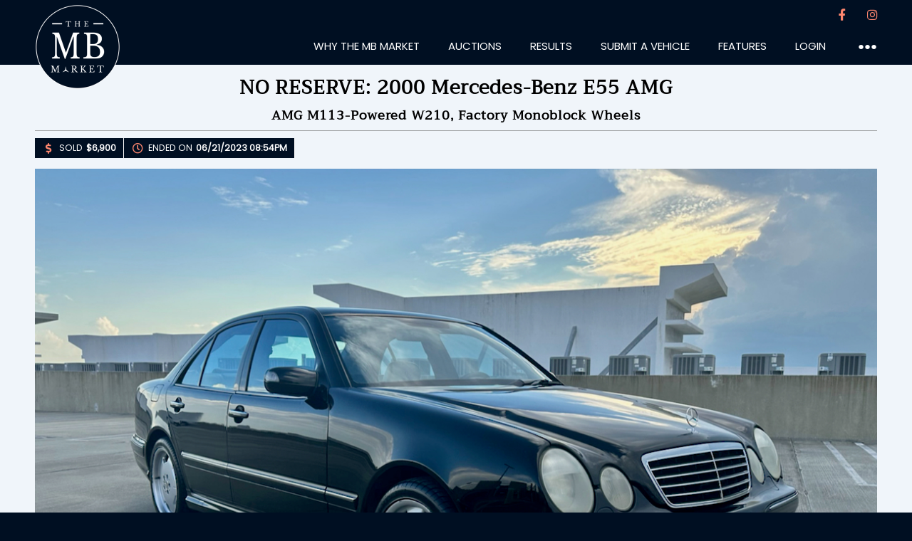

--- FILE ---
content_type: text/html; charset=UTF-8
request_url: https://thembmarket.com/2000-mercedes-benz-e55-amg-6
body_size: 14639
content:
<!DOCTYPE html><html lang="en"><head><meta charset="utf-8" /><meta http-equiv="X-UA-Compatible" content="IE=edge" /><meta name="viewport" content="width=device-width, initial-scale=1.0"><title>NO RESERVE: 2000 Mercedes-Benz E55 AMG For Sale | The MB Market</title><meta name="description" content="Bid for your chance to own this 2000 Mercedes-Benz E55 AMG at No Reserve on The MB Market! Finished in Black (040) over two-tone Black and Grey Leather (528), this W210 is powered by a 5.4-liter M113 V8 and shows 171k miles from new. " /><meta name="viewport" content="width=device-width, initial-scale=1.0" /><meta name="og:url" content="https://thembmarket.com/2000-mercedes-benz-e55-amg-6" /><meta name="og:title" content="NO RESERVE: 2000 Mercedes-Benz E55 AMG For Sale | The MB Market" /><meta name="og:description" content="Bid for your chance to own this 2000 Mercedes-Benz E55 AMG at No Reserve on The MB Market! Finished in Black (040) over two-tone Black and Grey Leather (528), this W210 is powered by a 5.4-liter M113 V8 and shows 171k miles from new. " /><meta name="---og:url" content="https://thembmarket.com/2000-mercedes-benz-e55-amg-6" /><meta name="---og:title" content="NO RESERVE: 2000 Mercedes-Benz E55 AMG For Sale | The MB Market" /><meta name="---og:description" content="Bid for your chance to own this 2000 Mercedes-Benz E55 AMG at No Reserve on The MB Market! Finished in Black (040) over two-tone Black and Grey Leather (528), this W210 is powered by a 5.4-liter M113 V8 and shows 171k miles from new. " /><meta name="og:image" content="https://thembmarket.com/uploads/listings/smrlsn09/00-e55/listing-pics/photo-jun-07-2023-6-29-45-pm.png" /><meta name="---og:image" content="https://thembmarket.com/uploads/listings/smrlsn09/00-e55/listing-pics/photo-jun-07-2023-6-29-45-pm.png" /><link class="combined-css" rel="stylesheet" href="//thembmarket.com/css/merged/784fa1e4d47f1589930f132824c08721.css?lastmod=1745683135" type="text/css"/><script class="js-embed" type="9dc66c38e6e65a81d3dc391c-text/javascript">
var __website = 'https://thembmarket.com';
</script><link rel="stylesheet" href="https://use.fontawesome.com/releases/v5.14.0/css/all.css"  crossorigin="anonymous"><link rel="stylesheet" href="//thembmarket.com/css/lineicons/font-css/LineIcons.css"  crossorigin="anonymous"><link rel="preload" href="//thembmarket.com/css/fonts/Trirong-Regular.ttf" as="font"  crossorigin="anonymous"><link rel="preload" href="//thembmarket.com/css/fonts/Poppins-Medium.ttf" as="font"  crossorigin="anonymous"><link rel="preload" href="//thembmarket.com/css/fonts/Poppins-Regular.ttf" as="font"  crossorigin="anonymous"><link rel="apple-touch-icon" sizes="57x57" href="//thembmarket.com/images/favicons/apple-icon-57x57.png"><link rel="apple-touch-icon" sizes="60x60" href="//thembmarket.com/images/favicons/apple-icon-60x60.png"><link rel="apple-touch-icon" sizes="72x72" href="//thembmarket.com/images/favicons/apple-icon-72x72.png"><link rel="apple-touch-icon" sizes="76x76" href="//thembmarket.com/images/favicons/apple-icon-76x76.png"><link rel="apple-touch-icon" sizes="114x114" href="//thembmarket.com/images/favicons/apple-icon-114x114.png"><link rel="apple-touch-icon" sizes="120x120" href="//thembmarket.com/images/favicons/apple-icon-120x120.png"><link rel="apple-touch-icon" sizes="144x144" href="//thembmarket.com/images/favicons/apple-icon-144x144.png"><link rel="apple-touch-icon" sizes="152x152" href="//thembmarket.com/images/favicons/apple-icon-152x152.png"><link rel="apple-touch-icon" sizes="180x180" href="//thembmarket.com/images/favicons/apple-icon-180x180.png"><link rel="icon" type="image/png" sizes="192x192" href="//thembmarket.com/images/favicons/android-icon-192x192.png"><link rel="icon" type="image/png" sizes="32x32" href="//thembmarket.com/images/favicons/favicon-32x32.png"><link rel="icon" type="image/png" sizes="96x96" href="//thembmarket.com/images/favicons/favicon-96x96.png"><link rel="icon" type="image/png" sizes="16x16" href="//thembmarket.com/images/favicons/favicon-16x16.png"><link rel="manifest" href="//thembmarket.com/images/favicons/manifest.json"><meta name="msapplication-TileColor" content="#000F22"><meta name="msapplication-TileImage" content="//thembmarket.com/images/favicons/ms-icon-144x144.png"><meta name="theme-color" content="#000F22"><script type="9dc66c38e6e65a81d3dc391c-text/javascript">
	var __auctionSID = "10026484d5515f787540";
	var __userSID = "";
	var __auctionInfoDataPath = "\/api\/auction_info\/jun_2023\/10026484d5515f787540_auctiondata.json";
	var __auctionInfoCommentsPath = "\/api\/auction_info\/jun_2023\/10026484d5515f787540_auctioncomments_";
	var __auctionEndedAfter6Hours = false;
	</script><meta property="og:type" content="website"><meta property="og:title" content="NO RESERVE: 2000 Mercedes-Benz E55 AMG For Sale | The MB Market"></head><body class="subpage auction-page"><header class="loggedin"><div class="main-wrapper"><div class="wrap"><div class="split"><a href="/" class="logo"><img src="https://thembmarket.com/images/mblogo_circle_240.png" alt="The MB Market" /></a><div class="menu"><div class="social"><a class="fb" title="Facebook" href="https://www.facebook.com/thembmarket" title="Follow us on Facebook" target="_blank" rel="noreferrer"><i class="fab fa-facebook-f circle-icon"></i></a><a class="in" title="Instagram" href="https://www.instagram.com/thembmarket" title="Follow us on Instagram" target="_blank" rel="noreferrer"><i class="fab fa-instagram circle-icon"></i></a></div><button class="mobilenav" aria-hidden=“true”><span></span></button><ul class="nav"><li class=""><a href="/how-it-works"  ><span class="link">WHY THE MB MARKET</span></a></li><li class="hasSubmenus"><a href="/browse-auctions"  ><span class="link">AUCTIONS</span></a><div class="sub"><ul class="nav"><li class=""><a href="/browse-auctions/live"  ><span class="link">Live</span></a></li><li class=""><a href="/browse-auctions/no-reserve"  ><span class="link">No Reserve</span></a></li><li class=""><a href="/browse-auctions/results"  ><span class="link">Results</span></a></li></ul></div></li><li class=""><a href="/browse-auctions/results"  ><span class="link">RESULTS</span></a></li><li class=""><a href="/submit-a-vehicle"  ><span class="link">SUBMIT A VEHICLE</span></a></li><li class="hasSubmenus features"><a href="/blog"  ><span class="link">FEATURES</span></a><div class="sub"><ul class="nav"><li><a href="/blog/mb-articles"><span class="link">MB Articles</span></a></li><li><a href="/blog/resources"><span class="link">Resources</span></a></li></ul></div></li><li class="login-only"><a href="/login?r=%2F2000-mercedes-benz-e55-amg-6"  ><span class="link">LOGIN</span></a></li><li class="logout-only hasSubmenus"><a href="/my-account"  ><span class="link">MY ACCOUNT</span></a><div class="sub"><ul class="nav"><li class=""><a href="/logout.php"  ><span class="link">Logout</span></a></li></ul></div></li><li class="three-dots hasSubmenus"><a href="javascript:void(0);" class="no-link"><span class="link">●●●</span></a><div class="sub"><ul class="nav"><li class=""><a href="/how-it-works"  ><span class="link">How It Works</span></a></li><li class=""><a href="http://www.thembmarketstore.com/"   target="_blank"><span class="link">The MB Market Store</span></a></li><li class=""><a href="/feedback"  ><span class="link">Feedback</span></a></li><li class=""><a href="/terms-of-use"  ><span class="link">Terms of Use</span></a></li><li class=""><a href="/privacy-policy"  ><span class="link">Privacy Policy</span></a></li></ul></div></li></ul></div></div></div></div></header><div class="main" id="main"><section class="sticky-top pos-fix"><div class="main-wrapper"><div class="wrap"><div class="login-only-mobile align-right margin-right-10"><a class="color-pink" href="/login?r=%2F2000-mercedes-benz-e55-amg-6">LOGIN</a></div><div class="auction-title"><h1>NO RESERVE: 2000 Mercedes-Benz E55 AMG</h1><h4 class="subtitle">AMG M113-Powered W210, Factory Monoblock Wheels </h4></div><div class="split desktop"><section class="auction-listing-information"><div class="inner"><div class="current-bid"><div><i class="fas fa-dollar-sign"></i>SOLD</div><span>$6,900</span></div><div class="ends-on"><div><i class="far fa-clock"></i>ENDED ON </div><span>06/21/2023 04:54PM EST</span></div></div></section><div class="btn-group auction-listing desktop"></div></div><div class="split mobile"><section class="auction-listing-information mobile"><div class="inner"><div class="current-bid"><div>SOLD</div><span>$6,900</span></div></div></section><div class="btn-group auction-listing mobile"><a class="btn primary" href="#bidsandcomments">Bid & Comment</a></div></div><div id="messages-section-sticky" class="messages-section"></div></div></div></section><section class="sticky-top filler"><div class="main-wrapper"><div class="wrap"><div class="login-only-mobile align-right margin-right-10"><a class="color-pink" href="/login?r=%2F2000-mercedes-benz-e55-amg-6">LOGIN</a></div><div class="auction-title"><h1>NO RESERVE: 2000 Mercedes-Benz E55 AMG</h1><h4 class="subtitle">AMG M113-Powered W210, Factory Monoblock Wheels </h4></div><div class="split desktop"><section class="auction-listing-information"><div class="inner"><div class="current-bid"><div><i class="fas fa-dollar-sign"></i>SOLD</div><span>$6,900</span></div><div class="ends-on"><div><i class="far fa-clock"></i>ENDED ON </div><span>06/21/2023 04:54PM EST</span></div></div></section><div class="btn-group auction-listing desktop"></div></div><div class="split mobile"><section class="auction-listing-information mobile"><div class="inner"><div class="current-bid"><div>SOLD</div><span>$6,900</span></div></div></section><div class="btn-group auction-listing mobile"><a class="btn primary" href="#bidsandcomments">Bid & Comment</a></div></div><div id="messages-section-sticky" class="messages-section"></div></div></div></section><section class="auction-listing-top"><div class="main-wrapper"><div class="wrap"><div class="auction-listing-image"><div class="background-listing-image" style="background-image: url('https://thembmarket.com/cdn-cgi/image/fit=contain,width=1200,quality=100//uploads/listings/smrlsn09/00-e55/listing-pics/photo-jun-07-2023-6-29-45-pm.png'); "></div><img src="https://thembmarket.com/cdn-cgi/image/fit=contain,width=1200,quality=100//uploads/listings/smrlsn09/00-e55/listing-pics/photo-jun-07-2023-6-29-45-pm.png" alt=""></div></div></div></section><section class="sidebar-layout"><div class="main-wrapper"><div class="split white-background-sidebar"><div class="left-side-content"><div class="white-background wrap"><section class="auction-listing-information"><h2>Quick Facts</h2><div class="inner border"><div class="location"><div class="inner"><h4>Location: </h4><span>Boca Raton, FL</span></div></div><div class="quick-points"><div class="inner"><ul class="dashed"><li>Auction lot: 1924</li><li>Seller: <a title="View Profile" href="/profile/Smrlsn09">Smrlsn09</a></li><li>VIN: WDBJF74JXYB048795</li><li>Chassis: W210</li><li>Odometer:  171,299</li><li>Title Status: Clean Florida</li><li>Exterior color: Black (040)</li><li>Interior color: Black and Grey Leather (528)</li><li>Drivetrain: RWD</li><li>Transmission: Automatic</li><li>Seller: Dealer</li><li>5.4L M113 V8</li><li>18" AMG Monoblocks</li><li>Xenon Headlamps</li><li>Rear Roller Blind</li><li>Heated Seats</li></ul></div></div><input type="hidden" id="percent" name="percent" value="0.045" ><input type="hidden" id="mc" name="mc" value="225" ><input type="hidden" id="mmc" name="mmc" value="4500" ><input type="hidden" id="time_ends_ts" name="time_ends_ts" value="1687380858" ></div></section><div class="social-share"><h2>Share This Auction</h2><div class="inner"><a target="_blank" title="Share using Twitter" href="https://twitter.com/intent/tweet?url=https%3A%2F%2Fthembmarket.com%2F2000-mercedes-benz-e55-amg-6&text=The%20MB%20Market%20-%20NO%20RESERVE%3A%202000%20Mercedes-Benz%20E55%20AMG" class="circle twitter"><i class="fab fa-twitter-square"></i></a><a target="_blank" title="Share using Facebook" href="https://www.facebook.com/sharer.php?u=https%3A%2F%2Fthembmarket.com%2F2000-mercedes-benz-e55-amg-6" class="circle facebook"><i class="fab fa-facebook-square"></i></a><a target="_blank" title="Share using Pinterest" href="http://pinterest.com/pin/create/link/?url=https%3A%2F%2Fthembmarket.com%2F2000-mercedes-benz-e55-amg-6" class="circle pinterest"><i class="fab fa-pinterest-square"></i></a><a target="_blank" title="Share using Reddit" href="https://www.reddit.com/submit?url=https%3A%2F%2Fthembmarket.com%2F2000-mercedes-benz-e55-amg-6&title=The%20MB%20Market%20-%20NO%20RESERVE%3A%202000%20Mercedes-Benz%20E55%20AMG" class="circle reddit"><i class="fab fa-reddit-square"></i></a><a href="/cdn-cgi/l/email-protection#[base64]" title="Share using Email" class="circle email"><i class="fas fa-envelope-square"></i></a></div></div><section class="auction-listing-content"><div class="wrap"><div class="inner"><section class="paragraph-content"><div class="inner"><span><section class="paragraph-content"><div class="inner"><span style="font-size: 12pt;">This 2000 Mercedes-Benz E55 AMG is finished in Black (040) over two-tone Black and Grey Leather (528), and powered by a 5.4-liter M113 paired with a five-speed automatic transmission. Equipment includes 18&Prime; AMG wheels, xenon headlights, fog lights, factory Becker head unit, an electric rear rollerblind, sunroof, heated and power-adjustable front seats, and dual-zone automatic climate control. Recent service includes&nbsp;a coolant flush, AC recharge, and new OEM radiator hose.&nbsp;This W210 currently shows 171k miles and is offered at No Reserve by the selling dealer with one key, a&nbsp;recent Carfax report, and a clean&nbsp;Florida title.</span></div></section></span></div></section><div class="image-strip total-1"><a class="stripe-image-gallery" href="https://thembmarket.com/cdn-cgi/image/fit=contain,width=1300,quality=95//uploads/listings/smrlsn09/00-e55/more-fucking-pics/photo-jun-11-2023-4-07-35-pm.jpg"> <img class="lazy" src="/uploads/placeholder-loading.png" data-src="https://thembmarket.com/cdn-cgi/image/fit=contain,width=860,quality=90//uploads/listings/smrlsn09/00-e55/more-fucking-pics/photo-jun-11-2023-4-07-35-pm.jpg" alt="auction image"></a></div><section class="paragraph-content"><div class="inner"><span><section class="paragraph-content"><div class="inner"><p><span style="font-size: 12pt;">This E55 is finished in Black (040) and features AMG bodywork including sculpted bumpers, side skirts, factory rolled fenders, and dual AMG exhaust outlets. Additional equipment includes xenon headlights with headlamp washers, fog lights, a glass sunroof with tilt function, and factory smoked tail lights. Aftermarket clear front corner lights have been added.&nbsp;The seller notes rust on the rear driver-side fender and trunk lid along with chipped paint on the edge of the rear passenger-side door. A dent is noted on the hood of the car along with rock chips along the nose.&nbsp;Detailed photos can be found in the gallery.&nbsp;</span></p></div></section></span></div></section><div class="image-strip total-1"><a class="stripe-image-gallery" href="https://thembmarket.com/cdn-cgi/image/fit=contain,width=1300,quality=95//uploads/listings/smrlsn09/00-e55/more-fucking-pics/photo-jun-11-2023-4-14-38-pm.jpg"> <img class="lazy" src="/uploads/placeholder-loading.png" data-src="https://thembmarket.com/cdn-cgi/image/fit=contain,width=860,quality=90//uploads/listings/smrlsn09/00-e55/more-fucking-pics/photo-jun-11-2023-4-14-38-pm.jpg" alt="auction image"></a></div><section class="paragraph-content"><div class="inner"><span><section class="paragraph-content"><div class="inner"><p><span style="font-size: 12pt;">Staggered 18&Prime; AMG Monoblock wheels are mounted and fitted with Riken Raptor tires measuring 245/40 up front and 275/35 in the rear with 2021 date codes. The seller notes significant visible curb rash on each wheel. A spare tire is mounted beneath the trunk floor along with the factory toolkit.&nbsp;</span></p></div></section></span></div></section><div class="image-strip total-1"><a class="stripe-image-gallery" href="https://thembmarket.com/cdn-cgi/image/fit=contain,width=1300,quality=95//uploads/listings/smrlsn09/00-e55/more-fucking-pics/photo-jun-11-2023-4-18-42-pm.jpg"> <img class="lazy" src="/uploads/placeholder-loading.png" data-src="https://thembmarket.com/cdn-cgi/image/fit=contain,width=860,quality=90//uploads/listings/smrlsn09/00-e55/more-fucking-pics/photo-jun-11-2023-4-18-42-pm.jpg" alt="auction image"></a></div><section class="paragraph-content"><div class="inner"><span><section class="paragraph-content"><div class="inner"><p><span style="font-size: 12pt;">The cabin is finished in two-tone Black and Grey Leather (528) adorning the power-adjustable heated front seats, rear seats, door cards, and steering wheel. A tear along the seam of the driver's seat is noted along with some tears in the rear seat cushion. Birdseye maple wood trim accents the dashboard, center console, and door panels with fading noted along with cracks at the shifter surround and cupholder. Other amenities include a factory Becker head unit, dual-zone automatic climate control, rain-sensing windshield wipers, and a power rear sunshade. The seller notes cracking in the dashboard around the passenger airbag.&nbsp;</span></p></div></section></span></div></section><div class="image-strip total-1"><a class="stripe-image-gallery" href="https://thembmarket.com/cdn-cgi/image/fit=contain,width=1300,quality=95//uploads/listings/smrlsn09/00-e55/more-fucking-pics/photo-jun-11-2023-4-21-22-pm.jpg"> <img class="lazy" src="/uploads/placeholder-loading.png" data-src="https://thembmarket.com/cdn-cgi/image/fit=contain,width=860,quality=90//uploads/listings/smrlsn09/00-e55/more-fucking-pics/photo-jun-11-2023-4-21-22-pm.jpg" alt="auction image"></a></div><section class="paragraph-content"><div class="inner"><span><section class="paragraph-content"><div class="inner"><p><span style="font-size: 12pt;">The AMG leather-wrapped steering wheel frames an AMG-branded 160-mph speedometer, a 7k-rpm tachometer, and gauges for coolant temperature and fuel level. The digital odometer indicates 171k miles.</span></p></div></section></span></div></section><div class="image-strip total-1"><a class="stripe-image-gallery" href="https://thembmarket.com/cdn-cgi/image/fit=contain,width=1300,quality=95//uploads/listings/smrlsn09/00-e55/listing-pics/photo-jun-07-2023-6-56-05-pm.png"> <img class="lazy" src="/uploads/placeholder-loading.png" data-src="https://thembmarket.com/cdn-cgi/image/fit=contain,width=860,quality=90//uploads/listings/smrlsn09/00-e55/listing-pics/photo-jun-07-2023-6-56-05-pm.png" alt="auction image"></a></div><section class="paragraph-content"><div class="inner"><span><section class="paragraph-content"><div class="inner"><p><span style="font-size: 12pt;">From the factory, the 5.4-liter M113 V8 is rated at 354 horsepower and 391 lb-ft of torque. Power is sent to the rear wheels through a five-speed automatic transmission.&nbsp;<span>Recent service includes&nbsp;</span><span>a coolant flush, AC recharge, and new OEM radiator hose.</span><span>&nbsp;</span></span></p></div></section></span></div></section><div class="image-strip total-1"><a class="stripe-image-gallery" href="https://thembmarket.com/cdn-cgi/image/fit=contain,width=1300,quality=95//uploads/listings/smrlsn09/00-e55/more-fucking-pics/photo-jun-11-2023-4-13-08-pm.jpg"> <img class="lazy" src="/uploads/placeholder-loading.png" data-src="https://thembmarket.com/cdn-cgi/image/fit=contain,width=860,quality=90//uploads/listings/smrlsn09/00-e55/more-fucking-pics/photo-jun-11-2023-4-13-08-pm.jpg" alt="auction image"></a></div><section class="paragraph-content"><div class="inner"><span><section class="paragraph-content"><div class="inner"><p><span style="font-size: 12pt;">The Carfax report shows a&nbsp;minor accident in 2002&nbsp;along with linear mileage updates since new. This E55 AMG is offered at No Reserve by the selling dealer with one key, a recent Carfax report, and a clean&nbsp;Florida title.</span></p></div></section></span></div></section><div class="image-strip total-1"><a class="stripe-image-gallery" href="https://thembmarket.com/cdn-cgi/image/fit=contain,width=1300,quality=95//uploads/listings/smrlsn09/00-e55/more-fucking-pics/photo-jun-11-2023-4-20-57-pm.jpg"> <img class="lazy" src="/uploads/placeholder-loading.png" data-src="https://thembmarket.com/cdn-cgi/image/fit=contain,width=860,quality=90//uploads/listings/smrlsn09/00-e55/more-fucking-pics/photo-jun-11-2023-4-20-57-pm.jpg" alt="auction image"></a></div><section class="paragraph-content"><div class="inner"><span><p><span style="font-size: 12pt;">A walk around video is viewable below.&nbsp;</span></p><p><span style="font-size: 12pt;"><iframe width="560" height="315" src="https://www.youtube.com/embed/ZiZUdq7QZDE" title="YouTube video player" frameborder="0" allow="accelerometer; autoplay; clipboard-write; encrypted-media; gyroscope; picture-in-picture; web-share" allowfullscreen="allowfullscreen"></iframe></span></p></span></div></section></div></div></section><section class="auction-listing-known-flaws"><div class="wrap"><h2>The MB Market Insights</h2><div class="inner"><section class="auction-listing-known-flaws"><div class="wrap"><div class="inner"><span style="font-size: 12pt;">The W210 AMG makes a very strong case for the best overall car as it does a little bit of everything exceptionally well. And by everything we mean performance, reliability, cost to own, comfort, and looks. We could talk for days on end about the strong and reliable AMG-tuned M113 engine and its 722.6 transmission. The performance from this hotrod sedan is still potent enough to keep up with modern day offerings but still offers a level of reliability and longevity that has yet to be matched. When new, this luxury performance sedan from AMG could match a 0-60 mph duel with the newest Corvette. While this example does have some cosmetic needs, there's no denying the value and desirablity for any W210 AMG and at No Reserve, this is one to watch.&nbsp;</span></div></div></section><section class="auction-listing-photo-gallery"></section></div></div></section><section class="auction-listing-photo-gallery"><div class="wrap"><h2>Photo Gallery</h2><div class="inner"><div class="multiple-images total-3"><a class="image-gallery" href="https://thembmarket.com/cdn-cgi/image/fit=contain,width=1300,quality=89//uploads/listings/smrlsn09/00-e55/listing-pics/photo-jun-07-2023-6-29-01-pm.png"><div class="multiple-images-bk-image lazy" data-src="https://thembmarket.com/cdn-cgi/image/fit=contain,width=300,quality=90//uploads/listings/smrlsn09/00-e55/listing-pics/photo-jun-07-2023-6-29-01-pm.png" style="background-image: url('/uploads/placeholder-loading.png'); "></div></a><a class="image-gallery" href="https://thembmarket.com/cdn-cgi/image/fit=contain,width=1300,quality=89//uploads/listings/smrlsn09/00-e55/listing-pics/photo-jun-07-2023-6-29-10-pm.png"><div class="multiple-images-bk-image lazy" data-src="https://thembmarket.com/cdn-cgi/image/fit=contain,width=300,quality=90//uploads/listings/smrlsn09/00-e55/listing-pics/photo-jun-07-2023-6-29-10-pm.png" style="background-image: url('/uploads/placeholder-loading.png'); "></div></a><a class="image-gallery" href="https://thembmarket.com/cdn-cgi/image/fit=contain,width=1300,quality=89//uploads/listings/smrlsn09/00-e55/listing-pics/photo-jun-07-2023-6-29-19-pm.png"><div class="multiple-images-bk-image lazy" data-src="https://thembmarket.com/cdn-cgi/image/fit=contain,width=300,quality=90//uploads/listings/smrlsn09/00-e55/listing-pics/photo-jun-07-2023-6-29-19-pm.png" style="background-image: url('/uploads/placeholder-loading.png'); "></div></a><a class="image-gallery" href="https://thembmarket.com/cdn-cgi/image/fit=contain,width=1300,quality=89//uploads/listings/smrlsn09/00-e55/listing-pics/photo-jun-07-2023-6-29-28-pm.png"><div class="multiple-images-bk-image lazy" data-src="https://thembmarket.com/cdn-cgi/image/fit=contain,width=300,quality=90//uploads/listings/smrlsn09/00-e55/listing-pics/photo-jun-07-2023-6-29-28-pm.png" style="background-image: url('/uploads/placeholder-loading.png'); "></div></a><a class="image-gallery" href="https://thembmarket.com/cdn-cgi/image/fit=contain,width=1300,quality=89//uploads/listings/smrlsn09/00-e55/listing-pics/photo-jun-07-2023-6-29-36-pm.png"><div class="multiple-images-bk-image lazy" data-src="https://thembmarket.com/cdn-cgi/image/fit=contain,width=300,quality=90//uploads/listings/smrlsn09/00-e55/listing-pics/photo-jun-07-2023-6-29-36-pm.png" style="background-image: url('/uploads/placeholder-loading.png'); "></div></a><a class="image-gallery" href="https://thembmarket.com/cdn-cgi/image/fit=contain,width=1300,quality=89//uploads/listings/smrlsn09/00-e55/listing-pics/photo-jun-07-2023-6-29-45-pm.png"><div class="multiple-images-bk-image lazy" data-src="https://thembmarket.com/cdn-cgi/image/fit=contain,width=300,quality=90//uploads/listings/smrlsn09/00-e55/listing-pics/photo-jun-07-2023-6-29-45-pm.png" style="background-image: url('/uploads/placeholder-loading.png'); "></div></a><a class="image-gallery" href="https://thembmarket.com/cdn-cgi/image/fit=contain,width=1300,quality=89//uploads/listings/smrlsn09/00-e55/listing-pics/photo-jun-07-2023-6-29-53-pm.png"><div class="multiple-images-bk-image lazy" data-src="https://thembmarket.com/cdn-cgi/image/fit=contain,width=300,quality=90//uploads/listings/smrlsn09/00-e55/listing-pics/photo-jun-07-2023-6-29-53-pm.png" style="background-image: url('/uploads/placeholder-loading.png'); "></div></a><a class="image-gallery" href="https://thembmarket.com/cdn-cgi/image/fit=contain,width=1300,quality=89//uploads/listings/smrlsn09/00-e55/listing-pics/photo-jun-07-2023-6-30-12-pm.png"><div class="multiple-images-bk-image lazy" data-src="https://thembmarket.com/cdn-cgi/image/fit=contain,width=300,quality=90//uploads/listings/smrlsn09/00-e55/listing-pics/photo-jun-07-2023-6-30-12-pm.png" style="background-image: url('/uploads/placeholder-loading.png'); "></div></a><a class="image-gallery" href="https://thembmarket.com/cdn-cgi/image/fit=contain,width=1300,quality=89//uploads/listings/smrlsn09/00-e55/listing-pics/photo-jun-07-2023-6-30-21-pm.png"><div class="multiple-images-bk-image lazy" data-src="https://thembmarket.com/cdn-cgi/image/fit=contain,width=300,quality=90//uploads/listings/smrlsn09/00-e55/listing-pics/photo-jun-07-2023-6-30-21-pm.png" style="background-image: url('/uploads/placeholder-loading.png'); "></div></a><a class="image-gallery" href="https://thembmarket.com/cdn-cgi/image/fit=contain,width=1300,quality=89//uploads/listings/smrlsn09/00-e55/listing-pics/photo-jun-07-2023-6-30-30-pm.png"><div class="multiple-images-bk-image lazy" data-src="https://thembmarket.com/cdn-cgi/image/fit=contain,width=300,quality=90//uploads/listings/smrlsn09/00-e55/listing-pics/photo-jun-07-2023-6-30-30-pm.png" style="background-image: url('/uploads/placeholder-loading.png'); "></div></a><a class="image-gallery" href="https://thembmarket.com/cdn-cgi/image/fit=contain,width=1300,quality=89//uploads/listings/smrlsn09/00-e55/listing-pics/photo-jun-07-2023-6-30-45-pm.png"><div class="multiple-images-bk-image lazy" data-src="https://thembmarket.com/cdn-cgi/image/fit=contain,width=300,quality=90//uploads/listings/smrlsn09/00-e55/listing-pics/photo-jun-07-2023-6-30-45-pm.png" style="background-image: url('/uploads/placeholder-loading.png'); "></div></a><a class="image-gallery" href="https://thembmarket.com/cdn-cgi/image/fit=contain,width=1300,quality=89//uploads/listings/smrlsn09/00-e55/listing-pics/photo-jun-07-2023-6-30-54-pm.png"><div class="multiple-images-bk-image lazy" data-src="https://thembmarket.com/cdn-cgi/image/fit=contain,width=300,quality=90//uploads/listings/smrlsn09/00-e55/listing-pics/photo-jun-07-2023-6-30-54-pm.png" style="background-image: url('/uploads/placeholder-loading.png'); "></div></a><a class="image-gallery" href="https://thembmarket.com/cdn-cgi/image/fit=contain,width=1300,quality=89//uploads/listings/smrlsn09/00-e55/listing-pics/photo-jun-07-2023-6-31-04-pm.png"><div class="multiple-images-bk-image lazy" data-src="https://thembmarket.com/cdn-cgi/image/fit=contain,width=300,quality=90//uploads/listings/smrlsn09/00-e55/listing-pics/photo-jun-07-2023-6-31-04-pm.png" style="background-image: url('/uploads/placeholder-loading.png'); "></div></a><a class="image-gallery" href="https://thembmarket.com/cdn-cgi/image/fit=contain,width=1300,quality=89//uploads/listings/smrlsn09/00-e55/listing-pics/photo-jun-07-2023-6-31-13-pm.png"><div class="multiple-images-bk-image lazy" data-src="https://thembmarket.com/cdn-cgi/image/fit=contain,width=300,quality=90//uploads/listings/smrlsn09/00-e55/listing-pics/photo-jun-07-2023-6-31-13-pm.png" style="background-image: url('/uploads/placeholder-loading.png'); "></div></a><a class="image-gallery" href="https://thembmarket.com/cdn-cgi/image/fit=contain,width=1300,quality=89//uploads/listings/smrlsn09/00-e55/listing-pics/photo-jun-07-2023-6-31-29-pm.png"><div class="multiple-images-bk-image lazy" data-src="https://thembmarket.com/cdn-cgi/image/fit=contain,width=300,quality=90//uploads/listings/smrlsn09/00-e55/listing-pics/photo-jun-07-2023-6-31-29-pm.png" style="background-image: url('/uploads/placeholder-loading.png'); "></div></a><a class="image-gallery" href="https://thembmarket.com/cdn-cgi/image/fit=contain,width=1300,quality=89//uploads/listings/smrlsn09/00-e55/listing-pics/photo-jun-07-2023-6-31-35-pm.png"><div class="multiple-images-bk-image lazy" data-src="https://thembmarket.com/cdn-cgi/image/fit=contain,width=300,quality=90//uploads/listings/smrlsn09/00-e55/listing-pics/photo-jun-07-2023-6-31-35-pm.png" style="background-image: url('/uploads/placeholder-loading.png'); "></div></a><a class="image-gallery" href="https://thembmarket.com/cdn-cgi/image/fit=contain,width=1300,quality=89//uploads/listings/smrlsn09/00-e55/listing-pics/photo-jun-07-2023-6-31-43-pm.png"><div class="multiple-images-bk-image lazy" data-src="https://thembmarket.com/cdn-cgi/image/fit=contain,width=300,quality=90//uploads/listings/smrlsn09/00-e55/listing-pics/photo-jun-07-2023-6-31-43-pm.png" style="background-image: url('/uploads/placeholder-loading.png'); "></div></a><a class="image-gallery" href="https://thembmarket.com/cdn-cgi/image/fit=contain,width=1300,quality=89//uploads/listings/smrlsn09/00-e55/listing-pics/photo-jun-07-2023-6-34-43-pm.png"><div class="multiple-images-bk-image lazy" data-src="https://thembmarket.com/cdn-cgi/image/fit=contain,width=300,quality=90//uploads/listings/smrlsn09/00-e55/listing-pics/photo-jun-07-2023-6-34-43-pm.png" style="background-image: url('/uploads/placeholder-loading.png'); "></div></a><a class="image-gallery" href="https://thembmarket.com/cdn-cgi/image/fit=contain,width=1300,quality=89//uploads/listings/smrlsn09/00-e55/listing-pics/photo-jun-07-2023-6-36-34-pm.png"><div class="multiple-images-bk-image lazy" data-src="https://thembmarket.com/cdn-cgi/image/fit=contain,width=300,quality=90//uploads/listings/smrlsn09/00-e55/listing-pics/photo-jun-07-2023-6-36-34-pm.png" style="background-image: url('/uploads/placeholder-loading.png'); "></div></a><a class="image-gallery" href="https://thembmarket.com/cdn-cgi/image/fit=contain,width=1300,quality=89//uploads/listings/smrlsn09/00-e55/listing-pics/photo-jun-07-2023-6-37-08-pm.png"><div class="multiple-images-bk-image lazy" data-src="https://thembmarket.com/cdn-cgi/image/fit=contain,width=300,quality=90//uploads/listings/smrlsn09/00-e55/listing-pics/photo-jun-07-2023-6-37-08-pm.png" style="background-image: url('/uploads/placeholder-loading.png'); "></div></a><a class="image-gallery" href="https://thembmarket.com/cdn-cgi/image/fit=contain,width=1300,quality=89//uploads/listings/smrlsn09/00-e55/listing-pics/photo-jun-07-2023-6-37-15-pm.png"><div class="multiple-images-bk-image lazy" data-src="https://thembmarket.com/cdn-cgi/image/fit=contain,width=300,quality=90//uploads/listings/smrlsn09/00-e55/listing-pics/photo-jun-07-2023-6-37-15-pm.png" style="background-image: url('/uploads/placeholder-loading.png'); "></div></a><a class="image-gallery" href="https://thembmarket.com/cdn-cgi/image/fit=contain,width=1300,quality=89//uploads/listings/smrlsn09/00-e55/listing-pics/photo-jun-07-2023-6-37-51-pm.png"><div class="multiple-images-bk-image lazy" data-src="https://thembmarket.com/cdn-cgi/image/fit=contain,width=300,quality=90//uploads/listings/smrlsn09/00-e55/listing-pics/photo-jun-07-2023-6-37-51-pm.png" style="background-image: url('/uploads/placeholder-loading.png'); "></div></a><a class="image-gallery" href="https://thembmarket.com/cdn-cgi/image/fit=contain,width=1300,quality=89//uploads/listings/smrlsn09/00-e55/listing-pics/photo-jun-07-2023-6-37-58-pm.png"><div class="multiple-images-bk-image lazy" data-src="https://thembmarket.com/cdn-cgi/image/fit=contain,width=300,quality=90//uploads/listings/smrlsn09/00-e55/listing-pics/photo-jun-07-2023-6-37-58-pm.png" style="background-image: url('/uploads/placeholder-loading.png'); "></div></a><a class="image-gallery" href="https://thembmarket.com/cdn-cgi/image/fit=contain,width=1300,quality=89//uploads/listings/smrlsn09/00-e55/listing-pics/photo-jun-07-2023-6-36-03-pm.png"><div class="multiple-images-bk-image lazy" data-src="https://thembmarket.com/cdn-cgi/image/fit=contain,width=300,quality=90//uploads/listings/smrlsn09/00-e55/listing-pics/photo-jun-07-2023-6-36-03-pm.png" style="background-image: url('/uploads/placeholder-loading.png'); "></div></a><a class="image-gallery" href="https://thembmarket.com/cdn-cgi/image/fit=contain,width=1300,quality=89//uploads/listings/smrlsn09/00-e55/listing-pics/photo-jun-07-2023-6-36-15-pm.png"><div class="multiple-images-bk-image lazy" data-src="https://thembmarket.com/cdn-cgi/image/fit=contain,width=300,quality=90//uploads/listings/smrlsn09/00-e55/listing-pics/photo-jun-07-2023-6-36-15-pm.png" style="background-image: url('/uploads/placeholder-loading.png'); "></div></a><a class="image-gallery" href="https://thembmarket.com/cdn-cgi/image/fit=contain,width=1300,quality=89//uploads/listings/smrlsn09/00-e55/listing-pics/photo-jun-07-2023-6-32-00-pm.png"><div class="multiple-images-bk-image lazy" data-src="https://thembmarket.com/cdn-cgi/image/fit=contain,width=300,quality=90//uploads/listings/smrlsn09/00-e55/listing-pics/photo-jun-07-2023-6-32-00-pm.png" style="background-image: url('/uploads/placeholder-loading.png'); "></div></a><a class="image-gallery" href="https://thembmarket.com/cdn-cgi/image/fit=contain,width=1300,quality=89//uploads/listings/smrlsn09/00-e55/listing-pics/photo-jun-07-2023-6-34-03-pm.png"><div class="multiple-images-bk-image lazy" data-src="https://thembmarket.com/cdn-cgi/image/fit=contain,width=300,quality=90//uploads/listings/smrlsn09/00-e55/listing-pics/photo-jun-07-2023-6-34-03-pm.png" style="background-image: url('/uploads/placeholder-loading.png'); "></div></a><a class="image-gallery" href="https://thembmarket.com/cdn-cgi/image/fit=contain,width=1300,quality=89//uploads/listings/smrlsn09/00-e55/listing-pics/photo-jun-07-2023-6-34-17-pm.png"><div class="multiple-images-bk-image lazy" data-src="https://thembmarket.com/cdn-cgi/image/fit=contain,width=300,quality=90//uploads/listings/smrlsn09/00-e55/listing-pics/photo-jun-07-2023-6-34-17-pm.png" style="background-image: url('/uploads/placeholder-loading.png'); "></div></a><a class="image-gallery" href="https://thembmarket.com/cdn-cgi/image/fit=contain,width=1300,quality=89//uploads/listings/smrlsn09/00-e55/listing-pics/photo-jun-07-2023-6-34-51-pm.png"><div class="multiple-images-bk-image lazy" data-src="https://thembmarket.com/cdn-cgi/image/fit=contain,width=300,quality=90//uploads/listings/smrlsn09/00-e55/listing-pics/photo-jun-07-2023-6-34-51-pm.png" style="background-image: url('/uploads/placeholder-loading.png'); "></div></a><a class="image-gallery last-visible" data-remaining="113" href="https://thembmarket.com/cdn-cgi/image/fit=contain,width=1300,quality=89//uploads/listings/smrlsn09/00-e55/listing-pics/photo-jun-07-2023-6-35-50-pm.png"><div class="multiple-images-bk-image lazy" data-src="https://thembmarket.com/cdn-cgi/image/fit=contain,width=300,quality=90//uploads/listings/smrlsn09/00-e55/listing-pics/photo-jun-07-2023-6-35-50-pm.png"  style="background-image: url('/uploads/placeholder-loading.png'); "></div><div class="overlay-last-picture"></div><div class="div-last-visible"><span>+113</span></div></a><a class="image-gallery hidden" href="https://thembmarket.com/cdn-cgi/image/fit=contain,width=1300,quality=89//uploads/listings/smrlsn09/00-e55/listing-pics/photo-jun-07-2023-6-35-55-pm.png"><div class="multiple-images-bk-image lazy" data-src="https://thembmarket.com/cdn-cgi/image/fit=contain,width=300,quality=90//uploads/listings/smrlsn09/00-e55/listing-pics/photo-jun-07-2023-6-35-55-pm.png" style="background-image: url('/uploads/placeholder-loading.png'); "></div></a><a class="image-gallery hidden" href="https://thembmarket.com/cdn-cgi/image/fit=contain,width=1300,quality=89//uploads/listings/smrlsn09/00-e55/listing-pics/photo-jun-07-2023-6-47-24-pm.png"><div class="multiple-images-bk-image lazy" data-src="https://thembmarket.com/cdn-cgi/image/fit=contain,width=300,quality=90//uploads/listings/smrlsn09/00-e55/listing-pics/photo-jun-07-2023-6-47-24-pm.png" style="background-image: url('/uploads/placeholder-loading.png'); "></div></a><a class="image-gallery hidden" href="https://thembmarket.com/cdn-cgi/image/fit=contain,width=1300,quality=89//uploads/listings/smrlsn09/00-e55/listing-pics/photo-jun-07-2023-6-38-08-pm.png"><div class="multiple-images-bk-image lazy" data-src="https://thembmarket.com/cdn-cgi/image/fit=contain,width=300,quality=90//uploads/listings/smrlsn09/00-e55/listing-pics/photo-jun-07-2023-6-38-08-pm.png" style="background-image: url('/uploads/placeholder-loading.png'); "></div></a><a class="image-gallery hidden" href="https://thembmarket.com/cdn-cgi/image/fit=contain,width=1300,quality=89//uploads/listings/smrlsn09/00-e55/listing-pics/photo-jun-07-2023-6-38-30-pm.png"><div class="multiple-images-bk-image lazy" data-src="https://thembmarket.com/cdn-cgi/image/fit=contain,width=300,quality=90//uploads/listings/smrlsn09/00-e55/listing-pics/photo-jun-07-2023-6-38-30-pm.png" style="background-image: url('/uploads/placeholder-loading.png'); "></div></a><a class="image-gallery hidden" href="https://thembmarket.com/cdn-cgi/image/fit=contain,width=1300,quality=89//uploads/listings/smrlsn09/00-e55/listing-pics/photo-jun-07-2023-6-38-36-pm.png"><div class="multiple-images-bk-image lazy" data-src="https://thembmarket.com/cdn-cgi/image/fit=contain,width=300,quality=90//uploads/listings/smrlsn09/00-e55/listing-pics/photo-jun-07-2023-6-38-36-pm.png" style="background-image: url('/uploads/placeholder-loading.png'); "></div></a><a class="image-gallery hidden" href="https://thembmarket.com/cdn-cgi/image/fit=contain,width=1300,quality=89//uploads/listings/smrlsn09/00-e55/listing-pics/photo-jun-07-2023-6-38-44-pm.png"><div class="multiple-images-bk-image lazy" data-src="https://thembmarket.com/cdn-cgi/image/fit=contain,width=300,quality=90//uploads/listings/smrlsn09/00-e55/listing-pics/photo-jun-07-2023-6-38-44-pm.png" style="background-image: url('/uploads/placeholder-loading.png'); "></div></a><a class="image-gallery hidden" href="https://thembmarket.com/cdn-cgi/image/fit=contain,width=1300,quality=89//uploads/listings/smrlsn09/00-e55/listing-pics/photo-jun-07-2023-6-38-57-pm.png"><div class="multiple-images-bk-image lazy" data-src="https://thembmarket.com/cdn-cgi/image/fit=contain,width=300,quality=90//uploads/listings/smrlsn09/00-e55/listing-pics/photo-jun-07-2023-6-38-57-pm.png" style="background-image: url('/uploads/placeholder-loading.png'); "></div></a><a class="image-gallery hidden" href="https://thembmarket.com/cdn-cgi/image/fit=contain,width=1300,quality=89//uploads/listings/smrlsn09/00-e55/listing-pics/photo-jun-07-2023-6-39-12-pm.png"><div class="multiple-images-bk-image lazy" data-src="https://thembmarket.com/cdn-cgi/image/fit=contain,width=300,quality=90//uploads/listings/smrlsn09/00-e55/listing-pics/photo-jun-07-2023-6-39-12-pm.png" style="background-image: url('/uploads/placeholder-loading.png'); "></div></a><a class="image-gallery hidden" href="https://thembmarket.com/cdn-cgi/image/fit=contain,width=1300,quality=89//uploads/listings/smrlsn09/00-e55/listing-pics/photo-jun-07-2023-6-39-20-pm.png"><div class="multiple-images-bk-image lazy" data-src="https://thembmarket.com/cdn-cgi/image/fit=contain,width=300,quality=90//uploads/listings/smrlsn09/00-e55/listing-pics/photo-jun-07-2023-6-39-20-pm.png" style="background-image: url('/uploads/placeholder-loading.png'); "></div></a><a class="image-gallery hidden" href="https://thembmarket.com/cdn-cgi/image/fit=contain,width=1300,quality=89//uploads/listings/smrlsn09/00-e55/listing-pics/photo-jun-07-2023-6-39-29-pm.png"><div class="multiple-images-bk-image lazy" data-src="https://thembmarket.com/cdn-cgi/image/fit=contain,width=300,quality=90//uploads/listings/smrlsn09/00-e55/listing-pics/photo-jun-07-2023-6-39-29-pm.png" style="background-image: url('/uploads/placeholder-loading.png'); "></div></a><a class="image-gallery hidden" href="https://thembmarket.com/cdn-cgi/image/fit=contain,width=1300,quality=89//uploads/listings/smrlsn09/00-e55/listing-pics/photo-jun-07-2023-6-39-39-pm.png"><div class="multiple-images-bk-image lazy" data-src="https://thembmarket.com/cdn-cgi/image/fit=contain,width=300,quality=90//uploads/listings/smrlsn09/00-e55/listing-pics/photo-jun-07-2023-6-39-39-pm.png" style="background-image: url('/uploads/placeholder-loading.png'); "></div></a><a class="image-gallery hidden" href="https://thembmarket.com/cdn-cgi/image/fit=contain,width=1300,quality=89//uploads/listings/smrlsn09/00-e55/listing-pics/photo-jun-07-2023-6-40-31-pm.png"><div class="multiple-images-bk-image lazy" data-src="https://thembmarket.com/cdn-cgi/image/fit=contain,width=300,quality=90//uploads/listings/smrlsn09/00-e55/listing-pics/photo-jun-07-2023-6-40-31-pm.png" style="background-image: url('/uploads/placeholder-loading.png'); "></div></a><a class="image-gallery hidden" href="https://thembmarket.com/cdn-cgi/image/fit=contain,width=1300,quality=89//uploads/listings/smrlsn09/00-e55/listing-pics/photo-jun-07-2023-6-42-10-pm.png"><div class="multiple-images-bk-image lazy" data-src="https://thembmarket.com/cdn-cgi/image/fit=contain,width=300,quality=90//uploads/listings/smrlsn09/00-e55/listing-pics/photo-jun-07-2023-6-42-10-pm.png" style="background-image: url('/uploads/placeholder-loading.png'); "></div></a><a class="image-gallery hidden" href="https://thembmarket.com/cdn-cgi/image/fit=contain,width=1300,quality=89//uploads/listings/smrlsn09/00-e55/listing-pics/photo-jun-07-2023-6-43-46-pm.png"><div class="multiple-images-bk-image lazy" data-src="https://thembmarket.com/cdn-cgi/image/fit=contain,width=300,quality=90//uploads/listings/smrlsn09/00-e55/listing-pics/photo-jun-07-2023-6-43-46-pm.png" style="background-image: url('/uploads/placeholder-loading.png'); "></div></a><a class="image-gallery hidden" href="https://thembmarket.com/cdn-cgi/image/fit=contain,width=1300,quality=89//uploads/listings/smrlsn09/00-e55/listing-pics/photo-jun-07-2023-6-44-10-pm.png"><div class="multiple-images-bk-image lazy" data-src="https://thembmarket.com/cdn-cgi/image/fit=contain,width=300,quality=90//uploads/listings/smrlsn09/00-e55/listing-pics/photo-jun-07-2023-6-44-10-pm.png" style="background-image: url('/uploads/placeholder-loading.png'); "></div></a><a class="image-gallery hidden" href="https://thembmarket.com/cdn-cgi/image/fit=contain,width=1300,quality=89//uploads/listings/smrlsn09/00-e55/more-fucking-pics/photo-jun-11-2023-4-03-00-pm.jpg"><div class="multiple-images-bk-image lazy" data-src="https://thembmarket.com/cdn-cgi/image/fit=contain,width=300,quality=90//uploads/listings/smrlsn09/00-e55/more-fucking-pics/photo-jun-11-2023-4-03-00-pm.jpg" style="background-image: url('/uploads/placeholder-loading.png'); "></div></a><a class="image-gallery hidden" href="https://thembmarket.com/cdn-cgi/image/fit=contain,width=1300,quality=89//uploads/listings/smrlsn09/00-e55/more-fucking-pics/photo-jun-11-2023-4-03-10-pm.jpg"><div class="multiple-images-bk-image lazy" data-src="https://thembmarket.com/cdn-cgi/image/fit=contain,width=300,quality=90//uploads/listings/smrlsn09/00-e55/more-fucking-pics/photo-jun-11-2023-4-03-10-pm.jpg" style="background-image: url('/uploads/placeholder-loading.png'); "></div></a><a class="image-gallery hidden" href="https://thembmarket.com/cdn-cgi/image/fit=contain,width=1300,quality=89//uploads/listings/smrlsn09/00-e55/more-fucking-pics/photo-jun-11-2023-4-03-26-pm.jpg"><div class="multiple-images-bk-image lazy" data-src="https://thembmarket.com/cdn-cgi/image/fit=contain,width=300,quality=90//uploads/listings/smrlsn09/00-e55/more-fucking-pics/photo-jun-11-2023-4-03-26-pm.jpg" style="background-image: url('/uploads/placeholder-loading.png'); "></div></a><a class="image-gallery hidden" href="https://thembmarket.com/cdn-cgi/image/fit=contain,width=1300,quality=89//uploads/listings/smrlsn09/00-e55/more-fucking-pics/photo-jun-11-2023-4-03-36-pm.jpg"><div class="multiple-images-bk-image lazy" data-src="https://thembmarket.com/cdn-cgi/image/fit=contain,width=300,quality=90//uploads/listings/smrlsn09/00-e55/more-fucking-pics/photo-jun-11-2023-4-03-36-pm.jpg" style="background-image: url('/uploads/placeholder-loading.png'); "></div></a><a class="image-gallery hidden" href="https://thembmarket.com/cdn-cgi/image/fit=contain,width=1300,quality=89//uploads/listings/smrlsn09/00-e55/more-fucking-pics/photo-jun-11-2023-4-03-45-pm.jpg"><div class="multiple-images-bk-image lazy" data-src="https://thembmarket.com/cdn-cgi/image/fit=contain,width=300,quality=90//uploads/listings/smrlsn09/00-e55/more-fucking-pics/photo-jun-11-2023-4-03-45-pm.jpg" style="background-image: url('/uploads/placeholder-loading.png'); "></div></a><a class="image-gallery hidden" href="https://thembmarket.com/cdn-cgi/image/fit=contain,width=1300,quality=89//uploads/listings/smrlsn09/00-e55/more-fucking-pics/photo-jun-11-2023-4-03-54-pm.jpg"><div class="multiple-images-bk-image lazy" data-src="https://thembmarket.com/cdn-cgi/image/fit=contain,width=300,quality=90//uploads/listings/smrlsn09/00-e55/more-fucking-pics/photo-jun-11-2023-4-03-54-pm.jpg" style="background-image: url('/uploads/placeholder-loading.png'); "></div></a><a class="image-gallery hidden" href="https://thembmarket.com/cdn-cgi/image/fit=contain,width=1300,quality=89//uploads/listings/smrlsn09/00-e55/more-fucking-pics/photo-jun-11-2023-4-04-00-pm.jpg"><div class="multiple-images-bk-image lazy" data-src="https://thembmarket.com/cdn-cgi/image/fit=contain,width=300,quality=90//uploads/listings/smrlsn09/00-e55/more-fucking-pics/photo-jun-11-2023-4-04-00-pm.jpg" style="background-image: url('/uploads/placeholder-loading.png'); "></div></a><a class="image-gallery hidden" href="https://thembmarket.com/cdn-cgi/image/fit=contain,width=1300,quality=89//uploads/listings/smrlsn09/00-e55/more-fucking-pics/photo-jun-11-2023-4-04-09-pm.jpg"><div class="multiple-images-bk-image lazy" data-src="https://thembmarket.com/cdn-cgi/image/fit=contain,width=300,quality=90//uploads/listings/smrlsn09/00-e55/more-fucking-pics/photo-jun-11-2023-4-04-09-pm.jpg" style="background-image: url('/uploads/placeholder-loading.png'); "></div></a><a class="image-gallery hidden" href="https://thembmarket.com/cdn-cgi/image/fit=contain,width=1300,quality=89//uploads/listings/smrlsn09/00-e55/more-fucking-pics/photo-jun-11-2023-4-04-19-pm.jpg"><div class="multiple-images-bk-image lazy" data-src="https://thembmarket.com/cdn-cgi/image/fit=contain,width=300,quality=90//uploads/listings/smrlsn09/00-e55/more-fucking-pics/photo-jun-11-2023-4-04-19-pm.jpg" style="background-image: url('/uploads/placeholder-loading.png'); "></div></a><a class="image-gallery hidden" href="https://thembmarket.com/cdn-cgi/image/fit=contain,width=1300,quality=89//uploads/listings/smrlsn09/00-e55/more-fucking-pics/photo-jun-11-2023-4-04-28-pm.jpg"><div class="multiple-images-bk-image lazy" data-src="https://thembmarket.com/cdn-cgi/image/fit=contain,width=300,quality=90//uploads/listings/smrlsn09/00-e55/more-fucking-pics/photo-jun-11-2023-4-04-28-pm.jpg" style="background-image: url('/uploads/placeholder-loading.png'); "></div></a><a class="image-gallery hidden" href="https://thembmarket.com/cdn-cgi/image/fit=contain,width=1300,quality=89//uploads/listings/smrlsn09/00-e55/more-fucking-pics/photo-jun-11-2023-4-04-39-pm.jpg"><div class="multiple-images-bk-image lazy" data-src="https://thembmarket.com/cdn-cgi/image/fit=contain,width=300,quality=90//uploads/listings/smrlsn09/00-e55/more-fucking-pics/photo-jun-11-2023-4-04-39-pm.jpg" style="background-image: url('/uploads/placeholder-loading.png'); "></div></a><a class="image-gallery hidden" href="https://thembmarket.com/cdn-cgi/image/fit=contain,width=1300,quality=89//uploads/listings/smrlsn09/00-e55/more-fucking-pics/photo-jun-11-2023-4-04-52-pm.jpg"><div class="multiple-images-bk-image lazy" data-src="https://thembmarket.com/cdn-cgi/image/fit=contain,width=300,quality=90//uploads/listings/smrlsn09/00-e55/more-fucking-pics/photo-jun-11-2023-4-04-52-pm.jpg" style="background-image: url('/uploads/placeholder-loading.png'); "></div></a><a class="image-gallery hidden" href="https://thembmarket.com/cdn-cgi/image/fit=contain,width=1300,quality=89//uploads/listings/smrlsn09/00-e55/more-fucking-pics/photo-jun-11-2023-4-05-03-pm.jpg"><div class="multiple-images-bk-image lazy" data-src="https://thembmarket.com/cdn-cgi/image/fit=contain,width=300,quality=90//uploads/listings/smrlsn09/00-e55/more-fucking-pics/photo-jun-11-2023-4-05-03-pm.jpg" style="background-image: url('/uploads/placeholder-loading.png'); "></div></a><a class="image-gallery hidden" href="https://thembmarket.com/cdn-cgi/image/fit=contain,width=1300,quality=89//uploads/listings/smrlsn09/00-e55/more-fucking-pics/photo-jun-11-2023-4-05-11-pm.jpg"><div class="multiple-images-bk-image lazy" data-src="https://thembmarket.com/cdn-cgi/image/fit=contain,width=300,quality=90//uploads/listings/smrlsn09/00-e55/more-fucking-pics/photo-jun-11-2023-4-05-11-pm.jpg" style="background-image: url('/uploads/placeholder-loading.png'); "></div></a><a class="image-gallery hidden" href="https://thembmarket.com/cdn-cgi/image/fit=contain,width=1300,quality=89//uploads/listings/smrlsn09/00-e55/more-fucking-pics/photo-jun-11-2023-4-05-18-pm.jpg"><div class="multiple-images-bk-image lazy" data-src="https://thembmarket.com/cdn-cgi/image/fit=contain,width=300,quality=90//uploads/listings/smrlsn09/00-e55/more-fucking-pics/photo-jun-11-2023-4-05-18-pm.jpg" style="background-image: url('/uploads/placeholder-loading.png'); "></div></a><a class="image-gallery hidden" href="https://thembmarket.com/cdn-cgi/image/fit=contain,width=1300,quality=89//uploads/listings/smrlsn09/00-e55/more-fucking-pics/photo-jun-11-2023-4-05-27-pm.jpg"><div class="multiple-images-bk-image lazy" data-src="https://thembmarket.com/cdn-cgi/image/fit=contain,width=300,quality=90//uploads/listings/smrlsn09/00-e55/more-fucking-pics/photo-jun-11-2023-4-05-27-pm.jpg" style="background-image: url('/uploads/placeholder-loading.png'); "></div></a><a class="image-gallery hidden" href="https://thembmarket.com/cdn-cgi/image/fit=contain,width=1300,quality=89//uploads/listings/smrlsn09/00-e55/more-fucking-pics/photo-jun-11-2023-4-05-34-pm.jpg"><div class="multiple-images-bk-image lazy" data-src="https://thembmarket.com/cdn-cgi/image/fit=contain,width=300,quality=90//uploads/listings/smrlsn09/00-e55/more-fucking-pics/photo-jun-11-2023-4-05-34-pm.jpg" style="background-image: url('/uploads/placeholder-loading.png'); "></div></a><a class="image-gallery hidden" href="https://thembmarket.com/cdn-cgi/image/fit=contain,width=1300,quality=89//uploads/listings/smrlsn09/00-e55/more-fucking-pics/photo-jun-11-2023-2-36-12-pm.jpg"><div class="multiple-images-bk-image lazy" data-src="https://thembmarket.com/cdn-cgi/image/fit=contain,width=300,quality=90//uploads/listings/smrlsn09/00-e55/more-fucking-pics/photo-jun-11-2023-2-36-12-pm.jpg" style="background-image: url('/uploads/placeholder-loading.png'); "></div></a><a class="image-gallery hidden" href="https://thembmarket.com/cdn-cgi/image/fit=contain,width=1300,quality=89//uploads/listings/smrlsn09/00-e55/more-fucking-pics/photo-jun-11-2023-2-36-20-pm.jpg"><div class="multiple-images-bk-image lazy" data-src="https://thembmarket.com/cdn-cgi/image/fit=contain,width=300,quality=90//uploads/listings/smrlsn09/00-e55/more-fucking-pics/photo-jun-11-2023-2-36-20-pm.jpg" style="background-image: url('/uploads/placeholder-loading.png'); "></div></a><a class="image-gallery hidden" href="https://thembmarket.com/cdn-cgi/image/fit=contain,width=1300,quality=89//uploads/listings/smrlsn09/00-e55/more-fucking-pics/photo-jun-11-2023-4-08-14-pm.jpg"><div class="multiple-images-bk-image lazy" data-src="https://thembmarket.com/cdn-cgi/image/fit=contain,width=300,quality=90//uploads/listings/smrlsn09/00-e55/more-fucking-pics/photo-jun-11-2023-4-08-14-pm.jpg" style="background-image: url('/uploads/placeholder-loading.png'); "></div></a><a class="image-gallery hidden" href="https://thembmarket.com/cdn-cgi/image/fit=contain,width=1300,quality=89//uploads/listings/smrlsn09/00-e55/more-fucking-pics/photo-jun-11-2023-4-08-22-pm.jpg"><div class="multiple-images-bk-image lazy" data-src="https://thembmarket.com/cdn-cgi/image/fit=contain,width=300,quality=90//uploads/listings/smrlsn09/00-e55/more-fucking-pics/photo-jun-11-2023-4-08-22-pm.jpg" style="background-image: url('/uploads/placeholder-loading.png'); "></div></a><a class="image-gallery hidden" href="https://thembmarket.com/cdn-cgi/image/fit=contain,width=1300,quality=89//uploads/listings/smrlsn09/00-e55/more-fucking-pics/photo-jun-11-2023-4-11-42-pm.jpg"><div class="multiple-images-bk-image lazy" data-src="https://thembmarket.com/cdn-cgi/image/fit=contain,width=300,quality=90//uploads/listings/smrlsn09/00-e55/more-fucking-pics/photo-jun-11-2023-4-11-42-pm.jpg" style="background-image: url('/uploads/placeholder-loading.png'); "></div></a><a class="image-gallery hidden" href="https://thembmarket.com/cdn-cgi/image/fit=contain,width=1300,quality=89//uploads/listings/smrlsn09/00-e55/more-fucking-pics/photo-jun-11-2023-4-12-06-pm.jpg"><div class="multiple-images-bk-image lazy" data-src="https://thembmarket.com/cdn-cgi/image/fit=contain,width=300,quality=90//uploads/listings/smrlsn09/00-e55/more-fucking-pics/photo-jun-11-2023-4-12-06-pm.jpg" style="background-image: url('/uploads/placeholder-loading.png'); "></div></a><a class="image-gallery hidden" href="https://thembmarket.com/cdn-cgi/image/fit=contain,width=1300,quality=89//uploads/listings/smrlsn09/00-e55/more-fucking-pics/photo-jun-11-2023-4-13-08-pm.jpg"><div class="multiple-images-bk-image lazy" data-src="https://thembmarket.com/cdn-cgi/image/fit=contain,width=300,quality=90//uploads/listings/smrlsn09/00-e55/more-fucking-pics/photo-jun-11-2023-4-13-08-pm.jpg" style="background-image: url('/uploads/placeholder-loading.png'); "></div></a><a class="image-gallery hidden" href="https://thembmarket.com/cdn-cgi/image/fit=contain,width=1300,quality=89//uploads/listings/smrlsn09/00-e55/more-fucking-pics/photo-jun-11-2023-4-13-21-pm.jpg"><div class="multiple-images-bk-image lazy" data-src="https://thembmarket.com/cdn-cgi/image/fit=contain,width=300,quality=90//uploads/listings/smrlsn09/00-e55/more-fucking-pics/photo-jun-11-2023-4-13-21-pm.jpg" style="background-image: url('/uploads/placeholder-loading.png'); "></div></a><a class="image-gallery hidden" href="https://thembmarket.com/cdn-cgi/image/fit=contain,width=1300,quality=89//uploads/listings/smrlsn09/00-e55/more-fucking-pics/photo-jun-11-2023-4-13-28-pm.jpg"><div class="multiple-images-bk-image lazy" data-src="https://thembmarket.com/cdn-cgi/image/fit=contain,width=300,quality=90//uploads/listings/smrlsn09/00-e55/more-fucking-pics/photo-jun-11-2023-4-13-28-pm.jpg" style="background-image: url('/uploads/placeholder-loading.png'); "></div></a><a class="image-gallery hidden" href="https://thembmarket.com/cdn-cgi/image/fit=contain,width=1300,quality=89//uploads/listings/smrlsn09/00-e55/more-fucking-pics/photo-jun-11-2023-4-14-20-pm.jpg"><div class="multiple-images-bk-image lazy" data-src="https://thembmarket.com/cdn-cgi/image/fit=contain,width=300,quality=90//uploads/listings/smrlsn09/00-e55/more-fucking-pics/photo-jun-11-2023-4-14-20-pm.jpg" style="background-image: url('/uploads/placeholder-loading.png'); "></div></a><a class="image-gallery hidden" href="https://thembmarket.com/cdn-cgi/image/fit=contain,width=1300,quality=89//uploads/listings/smrlsn09/00-e55/more-fucking-pics/photo-jun-11-2023-4-14-38-pm.jpg"><div class="multiple-images-bk-image lazy" data-src="https://thembmarket.com/cdn-cgi/image/fit=contain,width=300,quality=90//uploads/listings/smrlsn09/00-e55/more-fucking-pics/photo-jun-11-2023-4-14-38-pm.jpg" style="background-image: url('/uploads/placeholder-loading.png'); "></div></a><a class="image-gallery hidden" href="https://thembmarket.com/cdn-cgi/image/fit=contain,width=1300,quality=89//uploads/listings/smrlsn09/00-e55/more-fucking-pics/photo-jun-11-2023-4-14-50-pm.jpg"><div class="multiple-images-bk-image lazy" data-src="https://thembmarket.com/cdn-cgi/image/fit=contain,width=300,quality=90//uploads/listings/smrlsn09/00-e55/more-fucking-pics/photo-jun-11-2023-4-14-50-pm.jpg" style="background-image: url('/uploads/placeholder-loading.png'); "></div></a><a class="image-gallery hidden" href="https://thembmarket.com/cdn-cgi/image/fit=contain,width=1300,quality=89//uploads/listings/smrlsn09/00-e55/more-fucking-pics/photo-jun-11-2023-4-15-03-pm.jpg"><div class="multiple-images-bk-image lazy" data-src="https://thembmarket.com/cdn-cgi/image/fit=contain,width=300,quality=90//uploads/listings/smrlsn09/00-e55/more-fucking-pics/photo-jun-11-2023-4-15-03-pm.jpg" style="background-image: url('/uploads/placeholder-loading.png'); "></div></a><a class="image-gallery hidden" href="https://thembmarket.com/cdn-cgi/image/fit=contain,width=1300,quality=89//uploads/listings/smrlsn09/00-e55/more-fucking-pics/photo-jun-11-2023-4-15-14-pm.jpg"><div class="multiple-images-bk-image lazy" data-src="https://thembmarket.com/cdn-cgi/image/fit=contain,width=300,quality=90//uploads/listings/smrlsn09/00-e55/more-fucking-pics/photo-jun-11-2023-4-15-14-pm.jpg" style="background-image: url('/uploads/placeholder-loading.png'); "></div></a><a class="image-gallery hidden" href="https://thembmarket.com/cdn-cgi/image/fit=contain,width=1300,quality=89//uploads/listings/smrlsn09/00-e55/more-fucking-pics/photo-jun-11-2023-4-15-50-pm.jpg"><div class="multiple-images-bk-image lazy" data-src="https://thembmarket.com/cdn-cgi/image/fit=contain,width=300,quality=90//uploads/listings/smrlsn09/00-e55/more-fucking-pics/photo-jun-11-2023-4-15-50-pm.jpg" style="background-image: url('/uploads/placeholder-loading.png'); "></div></a><a class="image-gallery hidden" href="https://thembmarket.com/cdn-cgi/image/fit=contain,width=1300,quality=89//uploads/listings/smrlsn09/00-e55/more-fucking-pics/photo-jun-11-2023-4-16-20-pm.jpg"><div class="multiple-images-bk-image lazy" data-src="https://thembmarket.com/cdn-cgi/image/fit=contain,width=300,quality=90//uploads/listings/smrlsn09/00-e55/more-fucking-pics/photo-jun-11-2023-4-16-20-pm.jpg" style="background-image: url('/uploads/placeholder-loading.png'); "></div></a><a class="image-gallery hidden" href="https://thembmarket.com/cdn-cgi/image/fit=contain,width=1300,quality=89//uploads/listings/smrlsn09/00-e55/more-fucking-pics/photo-jun-11-2023-4-16-41-pm.jpg"><div class="multiple-images-bk-image lazy" data-src="https://thembmarket.com/cdn-cgi/image/fit=contain,width=300,quality=90//uploads/listings/smrlsn09/00-e55/more-fucking-pics/photo-jun-11-2023-4-16-41-pm.jpg" style="background-image: url('/uploads/placeholder-loading.png'); "></div></a><a class="image-gallery hidden" href="https://thembmarket.com/cdn-cgi/image/fit=contain,width=1300,quality=89//uploads/listings/smrlsn09/00-e55/listing-pics/photo-jun-07-2023-6-59-50-pm.png"><div class="multiple-images-bk-image lazy" data-src="https://thembmarket.com/cdn-cgi/image/fit=contain,width=300,quality=90//uploads/listings/smrlsn09/00-e55/listing-pics/photo-jun-07-2023-6-59-50-pm.png" style="background-image: url('/uploads/placeholder-loading.png'); "></div></a><a class="image-gallery hidden" href="https://thembmarket.com/cdn-cgi/image/fit=contain,width=1300,quality=89//uploads/listings/smrlsn09/00-e55/listing-pics/photo-jun-07-2023-6-44-33-pm.png"><div class="multiple-images-bk-image lazy" data-src="https://thembmarket.com/cdn-cgi/image/fit=contain,width=300,quality=90//uploads/listings/smrlsn09/00-e55/listing-pics/photo-jun-07-2023-6-44-33-pm.png" style="background-image: url('/uploads/placeholder-loading.png'); "></div></a><a class="image-gallery hidden" href="https://thembmarket.com/cdn-cgi/image/fit=contain,width=1300,quality=89//uploads/listings/smrlsn09/00-e55/listing-pics/photo-jun-07-2023-6-48-01-pm.png"><div class="multiple-images-bk-image lazy" data-src="https://thembmarket.com/cdn-cgi/image/fit=contain,width=300,quality=90//uploads/listings/smrlsn09/00-e55/listing-pics/photo-jun-07-2023-6-48-01-pm.png" style="background-image: url('/uploads/placeholder-loading.png'); "></div></a><a class="image-gallery hidden" href="https://thembmarket.com/cdn-cgi/image/fit=contain,width=1300,quality=89//uploads/listings/smrlsn09/00-e55/listing-pics/photo-jun-07-2023-6-48-06-pm.png"><div class="multiple-images-bk-image lazy" data-src="https://thembmarket.com/cdn-cgi/image/fit=contain,width=300,quality=90//uploads/listings/smrlsn09/00-e55/listing-pics/photo-jun-07-2023-6-48-06-pm.png" style="background-image: url('/uploads/placeholder-loading.png'); "></div></a><a class="image-gallery hidden" href="https://thembmarket.com/cdn-cgi/image/fit=contain,width=1300,quality=89//uploads/listings/smrlsn09/00-e55/listing-pics/photo-jun-07-2023-6-45-54-pm.png"><div class="multiple-images-bk-image lazy" data-src="https://thembmarket.com/cdn-cgi/image/fit=contain,width=300,quality=90//uploads/listings/smrlsn09/00-e55/listing-pics/photo-jun-07-2023-6-45-54-pm.png" style="background-image: url('/uploads/placeholder-loading.png'); "></div></a><a class="image-gallery hidden" href="https://thembmarket.com/cdn-cgi/image/fit=contain,width=1300,quality=89//uploads/listings/smrlsn09/00-e55/listing-pics/photo-jun-07-2023-6-45-59-pm.png"><div class="multiple-images-bk-image lazy" data-src="https://thembmarket.com/cdn-cgi/image/fit=contain,width=300,quality=90//uploads/listings/smrlsn09/00-e55/listing-pics/photo-jun-07-2023-6-45-59-pm.png" style="background-image: url('/uploads/placeholder-loading.png'); "></div></a><a class="image-gallery hidden" href="https://thembmarket.com/cdn-cgi/image/fit=contain,width=1300,quality=89//uploads/listings/smrlsn09/00-e55/listing-pics/photo-jun-07-2023-6-46-06-pm.png"><div class="multiple-images-bk-image lazy" data-src="https://thembmarket.com/cdn-cgi/image/fit=contain,width=300,quality=90//uploads/listings/smrlsn09/00-e55/listing-pics/photo-jun-07-2023-6-46-06-pm.png" style="background-image: url('/uploads/placeholder-loading.png'); "></div></a><a class="image-gallery hidden" href="https://thembmarket.com/cdn-cgi/image/fit=contain,width=1300,quality=89//uploads/listings/smrlsn09/00-e55/listing-pics/photo-jun-07-2023-6-49-00-pm.png"><div class="multiple-images-bk-image lazy" data-src="https://thembmarket.com/cdn-cgi/image/fit=contain,width=300,quality=90//uploads/listings/smrlsn09/00-e55/listing-pics/photo-jun-07-2023-6-49-00-pm.png" style="background-image: url('/uploads/placeholder-loading.png'); "></div></a><a class="image-gallery hidden" href="https://thembmarket.com/cdn-cgi/image/fit=contain,width=1300,quality=89//uploads/listings/smrlsn09/00-e55/listing-pics/photo-jun-07-2023-6-49-03-pm.png"><div class="multiple-images-bk-image lazy" data-src="https://thembmarket.com/cdn-cgi/image/fit=contain,width=300,quality=90//uploads/listings/smrlsn09/00-e55/listing-pics/photo-jun-07-2023-6-49-03-pm.png" style="background-image: url('/uploads/placeholder-loading.png'); "></div></a><a class="image-gallery hidden" href="https://thembmarket.com/cdn-cgi/image/fit=contain,width=1300,quality=89//uploads/listings/smrlsn09/00-e55/listing-pics/photo-jun-07-2023-6-49-08-pm.png"><div class="multiple-images-bk-image lazy" data-src="https://thembmarket.com/cdn-cgi/image/fit=contain,width=300,quality=90//uploads/listings/smrlsn09/00-e55/listing-pics/photo-jun-07-2023-6-49-08-pm.png" style="background-image: url('/uploads/placeholder-loading.png'); "></div></a><a class="image-gallery hidden" href="https://thembmarket.com/cdn-cgi/image/fit=contain,width=1300,quality=89//uploads/listings/smrlsn09/00-e55/listing-pics/photo-jun-07-2023-6-49-11-pm.png"><div class="multiple-images-bk-image lazy" data-src="https://thembmarket.com/cdn-cgi/image/fit=contain,width=300,quality=90//uploads/listings/smrlsn09/00-e55/listing-pics/photo-jun-07-2023-6-49-11-pm.png" style="background-image: url('/uploads/placeholder-loading.png'); "></div></a><a class="image-gallery hidden" href="https://thembmarket.com/cdn-cgi/image/fit=contain,width=1300,quality=89//uploads/listings/smrlsn09/00-e55/listing-pics/photo-jun-07-2023-6-49-17-pm.png"><div class="multiple-images-bk-image lazy" data-src="https://thembmarket.com/cdn-cgi/image/fit=contain,width=300,quality=90//uploads/listings/smrlsn09/00-e55/listing-pics/photo-jun-07-2023-6-49-17-pm.png" style="background-image: url('/uploads/placeholder-loading.png'); "></div></a><a class="image-gallery hidden" href="https://thembmarket.com/cdn-cgi/image/fit=contain,width=1300,quality=89//uploads/listings/smrlsn09/00-e55/listing-pics/photo-jun-07-2023-6-45-18-pm.png"><div class="multiple-images-bk-image lazy" data-src="https://thembmarket.com/cdn-cgi/image/fit=contain,width=300,quality=90//uploads/listings/smrlsn09/00-e55/listing-pics/photo-jun-07-2023-6-45-18-pm.png" style="background-image: url('/uploads/placeholder-loading.png'); "></div></a><a class="image-gallery hidden" href="https://thembmarket.com/cdn-cgi/image/fit=contain,width=1300,quality=89//uploads/listings/smrlsn09/00-e55/listing-pics/photo-jun-07-2023-6-45-34-pm.png"><div class="multiple-images-bk-image lazy" data-src="https://thembmarket.com/cdn-cgi/image/fit=contain,width=300,quality=90//uploads/listings/smrlsn09/00-e55/listing-pics/photo-jun-07-2023-6-45-34-pm.png" style="background-image: url('/uploads/placeholder-loading.png'); "></div></a><a class="image-gallery hidden" href="https://thembmarket.com/cdn-cgi/image/fit=contain,width=1300,quality=89//uploads/listings/smrlsn09/00-e55/listing-pics/photo-jun-07-2023-6-45-48-pm.png"><div class="multiple-images-bk-image lazy" data-src="https://thembmarket.com/cdn-cgi/image/fit=contain,width=300,quality=90//uploads/listings/smrlsn09/00-e55/listing-pics/photo-jun-07-2023-6-45-48-pm.png" style="background-image: url('/uploads/placeholder-loading.png'); "></div></a><a class="image-gallery hidden" href="https://thembmarket.com/cdn-cgi/image/fit=contain,width=1300,quality=89//uploads/listings/smrlsn09/00-e55/listing-pics/photo-jun-07-2023-6-46-18-pm.png"><div class="multiple-images-bk-image lazy" data-src="https://thembmarket.com/cdn-cgi/image/fit=contain,width=300,quality=90//uploads/listings/smrlsn09/00-e55/listing-pics/photo-jun-07-2023-6-46-18-pm.png" style="background-image: url('/uploads/placeholder-loading.png'); "></div></a><a class="image-gallery hidden" href="https://thembmarket.com/cdn-cgi/image/fit=contain,width=1300,quality=89//uploads/listings/smrlsn09/00-e55/listing-pics/photo-jun-07-2023-6-46-25-pm.png"><div class="multiple-images-bk-image lazy" data-src="https://thembmarket.com/cdn-cgi/image/fit=contain,width=300,quality=90//uploads/listings/smrlsn09/00-e55/listing-pics/photo-jun-07-2023-6-46-25-pm.png" style="background-image: url('/uploads/placeholder-loading.png'); "></div></a><a class="image-gallery hidden" href="https://thembmarket.com/cdn-cgi/image/fit=contain,width=1300,quality=89//uploads/listings/smrlsn09/00-e55/listing-pics/photo-jun-07-2023-6-46-28-pm.png"><div class="multiple-images-bk-image lazy" data-src="https://thembmarket.com/cdn-cgi/image/fit=contain,width=300,quality=90//uploads/listings/smrlsn09/00-e55/listing-pics/photo-jun-07-2023-6-46-28-pm.png" style="background-image: url('/uploads/placeholder-loading.png'); "></div></a><a class="image-gallery hidden" href="https://thembmarket.com/cdn-cgi/image/fit=contain,width=1300,quality=89//uploads/listings/smrlsn09/00-e55/listing-pics/photo-jun-07-2023-6-46-40-pm-1.png"><div class="multiple-images-bk-image lazy" data-src="https://thembmarket.com/cdn-cgi/image/fit=contain,width=300,quality=90//uploads/listings/smrlsn09/00-e55/listing-pics/photo-jun-07-2023-6-46-40-pm-1.png" style="background-image: url('/uploads/placeholder-loading.png'); "></div></a><a class="image-gallery hidden" href="https://thembmarket.com/cdn-cgi/image/fit=contain,width=1300,quality=89//uploads/listings/smrlsn09/00-e55/listing-pics/photo-jun-07-2023-6-46-40-pm.png"><div class="multiple-images-bk-image lazy" data-src="https://thembmarket.com/cdn-cgi/image/fit=contain,width=300,quality=90//uploads/listings/smrlsn09/00-e55/listing-pics/photo-jun-07-2023-6-46-40-pm.png" style="background-image: url('/uploads/placeholder-loading.png'); "></div></a><a class="image-gallery hidden" href="https://thembmarket.com/cdn-cgi/image/fit=contain,width=1300,quality=89//uploads/listings/smrlsn09/00-e55/listing-pics/photo-jun-07-2023-6-46-54-pm.png"><div class="multiple-images-bk-image lazy" data-src="https://thembmarket.com/cdn-cgi/image/fit=contain,width=300,quality=90//uploads/listings/smrlsn09/00-e55/listing-pics/photo-jun-07-2023-6-46-54-pm.png" style="background-image: url('/uploads/placeholder-loading.png'); "></div></a><a class="image-gallery hidden" href="https://thembmarket.com/cdn-cgi/image/fit=contain,width=1300,quality=89//uploads/listings/smrlsn09/00-e55/listing-pics/photo-jun-07-2023-6-46-59-pm.png"><div class="multiple-images-bk-image lazy" data-src="https://thembmarket.com/cdn-cgi/image/fit=contain,width=300,quality=90//uploads/listings/smrlsn09/00-e55/listing-pics/photo-jun-07-2023-6-46-59-pm.png" style="background-image: url('/uploads/placeholder-loading.png'); "></div></a><a class="image-gallery hidden" href="https://thembmarket.com/cdn-cgi/image/fit=contain,width=1300,quality=89//uploads/listings/smrlsn09/00-e55/listing-pics/photo-jun-07-2023-6-47-03-pm.png"><div class="multiple-images-bk-image lazy" data-src="https://thembmarket.com/cdn-cgi/image/fit=contain,width=300,quality=90//uploads/listings/smrlsn09/00-e55/listing-pics/photo-jun-07-2023-6-47-03-pm.png" style="background-image: url('/uploads/placeholder-loading.png'); "></div></a><a class="image-gallery hidden" href="https://thembmarket.com/cdn-cgi/image/fit=contain,width=1300,quality=89//uploads/listings/smrlsn09/00-e55/listing-pics/photo-jun-07-2023-6-47-12-pm.png"><div class="multiple-images-bk-image lazy" data-src="https://thembmarket.com/cdn-cgi/image/fit=contain,width=300,quality=90//uploads/listings/smrlsn09/00-e55/listing-pics/photo-jun-07-2023-6-47-12-pm.png" style="background-image: url('/uploads/placeholder-loading.png'); "></div></a><a class="image-gallery hidden" href="https://thembmarket.com/cdn-cgi/image/fit=contain,width=1300,quality=89//uploads/listings/smrlsn09/00-e55/listing-pics/photo-jun-07-2023-6-47-32-pm.png"><div class="multiple-images-bk-image lazy" data-src="https://thembmarket.com/cdn-cgi/image/fit=contain,width=300,quality=90//uploads/listings/smrlsn09/00-e55/listing-pics/photo-jun-07-2023-6-47-32-pm.png" style="background-image: url('/uploads/placeholder-loading.png'); "></div></a><a class="image-gallery hidden" href="https://thembmarket.com/cdn-cgi/image/fit=contain,width=1300,quality=89//uploads/listings/smrlsn09/00-e55/listing-pics/photo-jun-07-2023-6-47-35-pm.png"><div class="multiple-images-bk-image lazy" data-src="https://thembmarket.com/cdn-cgi/image/fit=contain,width=300,quality=90//uploads/listings/smrlsn09/00-e55/listing-pics/photo-jun-07-2023-6-47-35-pm.png" style="background-image: url('/uploads/placeholder-loading.png'); "></div></a><a class="image-gallery hidden" href="https://thembmarket.com/cdn-cgi/image/fit=contain,width=1300,quality=89//uploads/listings/smrlsn09/00-e55/listing-pics/photo-jun-07-2023-6-47-42-pm.png"><div class="multiple-images-bk-image lazy" data-src="https://thembmarket.com/cdn-cgi/image/fit=contain,width=300,quality=90//uploads/listings/smrlsn09/00-e55/listing-pics/photo-jun-07-2023-6-47-42-pm.png" style="background-image: url('/uploads/placeholder-loading.png'); "></div></a><a class="image-gallery hidden" href="https://thembmarket.com/cdn-cgi/image/fit=contain,width=1300,quality=89//uploads/listings/smrlsn09/00-e55/listing-pics/photo-jun-07-2023-6-49-46-pm-1.png"><div class="multiple-images-bk-image lazy" data-src="https://thembmarket.com/cdn-cgi/image/fit=contain,width=300,quality=90//uploads/listings/smrlsn09/00-e55/listing-pics/photo-jun-07-2023-6-49-46-pm-1.png" style="background-image: url('/uploads/placeholder-loading.png'); "></div></a><a class="image-gallery hidden" href="https://thembmarket.com/cdn-cgi/image/fit=contain,width=1300,quality=89//uploads/listings/smrlsn09/00-e55/listing-pics/photo-jun-07-2023-6-49-46-pm.png"><div class="multiple-images-bk-image lazy" data-src="https://thembmarket.com/cdn-cgi/image/fit=contain,width=300,quality=90//uploads/listings/smrlsn09/00-e55/listing-pics/photo-jun-07-2023-6-49-46-pm.png" style="background-image: url('/uploads/placeholder-loading.png'); "></div></a><a class="image-gallery hidden" href="https://thembmarket.com/cdn-cgi/image/fit=contain,width=1300,quality=89//uploads/listings/smrlsn09/00-e55/listing-pics/photo-jun-07-2023-6-49-49-pm.png"><div class="multiple-images-bk-image lazy" data-src="https://thembmarket.com/cdn-cgi/image/fit=contain,width=300,quality=90//uploads/listings/smrlsn09/00-e55/listing-pics/photo-jun-07-2023-6-49-49-pm.png" style="background-image: url('/uploads/placeholder-loading.png'); "></div></a><a class="image-gallery hidden" href="https://thembmarket.com/cdn-cgi/image/fit=contain,width=1300,quality=89//uploads/listings/smrlsn09/00-e55/listing-pics/photo-jun-07-2023-6-48-32-pm.png"><div class="multiple-images-bk-image lazy" data-src="https://thembmarket.com/cdn-cgi/image/fit=contain,width=300,quality=90//uploads/listings/smrlsn09/00-e55/listing-pics/photo-jun-07-2023-6-48-32-pm.png" style="background-image: url('/uploads/placeholder-loading.png'); "></div></a><a class="image-gallery hidden" href="https://thembmarket.com/cdn-cgi/image/fit=contain,width=1300,quality=89//uploads/listings/smrlsn09/00-e55/more-fucking-pics/photo-jun-11-2023-4-18-31-pm.jpg"><div class="multiple-images-bk-image lazy" data-src="https://thembmarket.com/cdn-cgi/image/fit=contain,width=300,quality=90//uploads/listings/smrlsn09/00-e55/more-fucking-pics/photo-jun-11-2023-4-18-31-pm.jpg" style="background-image: url('/uploads/placeholder-loading.png'); "></div></a><a class="image-gallery hidden" href="https://thembmarket.com/cdn-cgi/image/fit=contain,width=1300,quality=89//uploads/listings/smrlsn09/00-e55/more-fucking-pics/photo-jun-11-2023-4-18-42-pm.jpg"><div class="multiple-images-bk-image lazy" data-src="https://thembmarket.com/cdn-cgi/image/fit=contain,width=300,quality=90//uploads/listings/smrlsn09/00-e55/more-fucking-pics/photo-jun-11-2023-4-18-42-pm.jpg" style="background-image: url('/uploads/placeholder-loading.png'); "></div></a><a class="image-gallery hidden" href="https://thembmarket.com/cdn-cgi/image/fit=contain,width=1300,quality=89//uploads/listings/smrlsn09/00-e55/more-fucking-pics/photo-jun-11-2023-4-18-46-pm.jpg"><div class="multiple-images-bk-image lazy" data-src="https://thembmarket.com/cdn-cgi/image/fit=contain,width=300,quality=90//uploads/listings/smrlsn09/00-e55/more-fucking-pics/photo-jun-11-2023-4-18-46-pm.jpg" style="background-image: url('/uploads/placeholder-loading.png'); "></div></a><a class="image-gallery hidden" href="https://thembmarket.com/cdn-cgi/image/fit=contain,width=1300,quality=89//uploads/listings/smrlsn09/00-e55/more-fucking-pics/photo-jun-11-2023-4-18-52-pm.jpg"><div class="multiple-images-bk-image lazy" data-src="https://thembmarket.com/cdn-cgi/image/fit=contain,width=300,quality=90//uploads/listings/smrlsn09/00-e55/more-fucking-pics/photo-jun-11-2023-4-18-52-pm.jpg" style="background-image: url('/uploads/placeholder-loading.png'); "></div></a><a class="image-gallery hidden" href="https://thembmarket.com/cdn-cgi/image/fit=contain,width=1300,quality=89//uploads/listings/smrlsn09/00-e55/more-fucking-pics/photo-jun-11-2023-4-19-03-pm.jpg"><div class="multiple-images-bk-image lazy" data-src="https://thembmarket.com/cdn-cgi/image/fit=contain,width=300,quality=90//uploads/listings/smrlsn09/00-e55/more-fucking-pics/photo-jun-11-2023-4-19-03-pm.jpg" style="background-image: url('/uploads/placeholder-loading.png'); "></div></a><a class="image-gallery hidden" href="https://thembmarket.com/cdn-cgi/image/fit=contain,width=1300,quality=89//uploads/listings/smrlsn09/00-e55/more-fucking-pics/photo-jun-11-2023-4-19-11-pm.jpg"><div class="multiple-images-bk-image lazy" data-src="https://thembmarket.com/cdn-cgi/image/fit=contain,width=300,quality=90//uploads/listings/smrlsn09/00-e55/more-fucking-pics/photo-jun-11-2023-4-19-11-pm.jpg" style="background-image: url('/uploads/placeholder-loading.png'); "></div></a><a class="image-gallery hidden" href="https://thembmarket.com/cdn-cgi/image/fit=contain,width=1300,quality=89//uploads/listings/smrlsn09/00-e55/more-fucking-pics/photo-jun-11-2023-4-19-16-pm.jpg"><div class="multiple-images-bk-image lazy" data-src="https://thembmarket.com/cdn-cgi/image/fit=contain,width=300,quality=90//uploads/listings/smrlsn09/00-e55/more-fucking-pics/photo-jun-11-2023-4-19-16-pm.jpg" style="background-image: url('/uploads/placeholder-loading.png'); "></div></a><a class="image-gallery hidden" href="https://thembmarket.com/cdn-cgi/image/fit=contain,width=1300,quality=89//uploads/listings/smrlsn09/00-e55/more-fucking-pics/photo-jun-11-2023-4-19-26-pm.jpg"><div class="multiple-images-bk-image lazy" data-src="https://thembmarket.com/cdn-cgi/image/fit=contain,width=300,quality=90//uploads/listings/smrlsn09/00-e55/more-fucking-pics/photo-jun-11-2023-4-19-26-pm.jpg" style="background-image: url('/uploads/placeholder-loading.png'); "></div></a><a class="image-gallery hidden" href="https://thembmarket.com/cdn-cgi/image/fit=contain,width=1300,quality=89//uploads/listings/smrlsn09/00-e55/more-fucking-pics/photo-jun-11-2023-4-20-46-pm.jpg"><div class="multiple-images-bk-image lazy" data-src="https://thembmarket.com/cdn-cgi/image/fit=contain,width=300,quality=90//uploads/listings/smrlsn09/00-e55/more-fucking-pics/photo-jun-11-2023-4-20-46-pm.jpg" style="background-image: url('/uploads/placeholder-loading.png'); "></div></a><a class="image-gallery hidden" href="https://thembmarket.com/cdn-cgi/image/fit=contain,width=1300,quality=89//uploads/listings/smrlsn09/00-e55/more-fucking-pics/photo-jun-11-2023-4-20-49-pm.jpg"><div class="multiple-images-bk-image lazy" data-src="https://thembmarket.com/cdn-cgi/image/fit=contain,width=300,quality=90//uploads/listings/smrlsn09/00-e55/more-fucking-pics/photo-jun-11-2023-4-20-49-pm.jpg" style="background-image: url('/uploads/placeholder-loading.png'); "></div></a><a class="image-gallery hidden" href="https://thembmarket.com/cdn-cgi/image/fit=contain,width=1300,quality=89//uploads/listings/smrlsn09/00-e55/more-fucking-pics/photo-jun-11-2023-4-20-57-pm.jpg"><div class="multiple-images-bk-image lazy" data-src="https://thembmarket.com/cdn-cgi/image/fit=contain,width=300,quality=90//uploads/listings/smrlsn09/00-e55/more-fucking-pics/photo-jun-11-2023-4-20-57-pm.jpg" style="background-image: url('/uploads/placeholder-loading.png'); "></div></a><a class="image-gallery hidden" href="https://thembmarket.com/cdn-cgi/image/fit=contain,width=1300,quality=89//uploads/listings/smrlsn09/00-e55/more-fucking-pics/photo-jun-11-2023-4-21-19-pm.jpg"><div class="multiple-images-bk-image lazy" data-src="https://thembmarket.com/cdn-cgi/image/fit=contain,width=300,quality=90//uploads/listings/smrlsn09/00-e55/more-fucking-pics/photo-jun-11-2023-4-21-19-pm.jpg" style="background-image: url('/uploads/placeholder-loading.png'); "></div></a><a class="image-gallery hidden" href="https://thembmarket.com/cdn-cgi/image/fit=contain,width=1300,quality=89//uploads/listings/smrlsn09/00-e55/more-fucking-pics/photo-jun-11-2023-4-21-22-pm.jpg"><div class="multiple-images-bk-image lazy" data-src="https://thembmarket.com/cdn-cgi/image/fit=contain,width=300,quality=90//uploads/listings/smrlsn09/00-e55/more-fucking-pics/photo-jun-11-2023-4-21-22-pm.jpg" style="background-image: url('/uploads/placeholder-loading.png'); "></div></a><a class="image-gallery hidden" href="https://thembmarket.com/cdn-cgi/image/fit=contain,width=1300,quality=89//uploads/listings/smrlsn09/00-e55/more-fucking-pics/photo-jun-11-2023-4-21-25-pm.jpg"><div class="multiple-images-bk-image lazy" data-src="https://thembmarket.com/cdn-cgi/image/fit=contain,width=300,quality=90//uploads/listings/smrlsn09/00-e55/more-fucking-pics/photo-jun-11-2023-4-21-25-pm.jpg" style="background-image: url('/uploads/placeholder-loading.png'); "></div></a><a class="image-gallery hidden" href="https://thembmarket.com/cdn-cgi/image/fit=contain,width=1300,quality=89//uploads/listings/smrlsn09/00-e55/more-fucking-pics/photo-jun-11-2023-4-21-32-pm.jpg"><div class="multiple-images-bk-image lazy" data-src="https://thembmarket.com/cdn-cgi/image/fit=contain,width=300,quality=90//uploads/listings/smrlsn09/00-e55/more-fucking-pics/photo-jun-11-2023-4-21-32-pm.jpg" style="background-image: url('/uploads/placeholder-loading.png'); "></div></a><a class="image-gallery hidden" href="https://thembmarket.com/cdn-cgi/image/fit=contain,width=1300,quality=89//uploads/listings/smrlsn09/00-e55/more-fucking-pics/photo-jun-11-2023-4-21-41-pm.jpg"><div class="multiple-images-bk-image lazy" data-src="https://thembmarket.com/cdn-cgi/image/fit=contain,width=300,quality=90//uploads/listings/smrlsn09/00-e55/more-fucking-pics/photo-jun-11-2023-4-21-41-pm.jpg" style="background-image: url('/uploads/placeholder-loading.png'); "></div></a><a class="image-gallery hidden" href="https://thembmarket.com/cdn-cgi/image/fit=contain,width=1300,quality=89//uploads/listings/smrlsn09/00-e55/more-fucking-pics/photo-jun-11-2023-4-21-55-pm.jpg"><div class="multiple-images-bk-image lazy" data-src="https://thembmarket.com/cdn-cgi/image/fit=contain,width=300,quality=90//uploads/listings/smrlsn09/00-e55/more-fucking-pics/photo-jun-11-2023-4-21-55-pm.jpg" style="background-image: url('/uploads/placeholder-loading.png'); "></div></a><a class="image-gallery hidden" href="https://thembmarket.com/cdn-cgi/image/fit=contain,width=1300,quality=89//uploads/listings/smrlsn09/00-e55/more-fucking-pics/photo-jun-11-2023-4-22-00-pm.jpg"><div class="multiple-images-bk-image lazy" data-src="https://thembmarket.com/cdn-cgi/image/fit=contain,width=300,quality=90//uploads/listings/smrlsn09/00-e55/more-fucking-pics/photo-jun-11-2023-4-22-00-pm.jpg" style="background-image: url('/uploads/placeholder-loading.png'); "></div></a><a class="image-gallery hidden" href="https://thembmarket.com/cdn-cgi/image/fit=contain,width=1300,quality=89//uploads/listings/smrlsn09/00-e55/more-fucking-pics/photo-jun-11-2023-4-22-08-pm.jpg"><div class="multiple-images-bk-image lazy" data-src="https://thembmarket.com/cdn-cgi/image/fit=contain,width=300,quality=90//uploads/listings/smrlsn09/00-e55/more-fucking-pics/photo-jun-11-2023-4-22-08-pm.jpg" style="background-image: url('/uploads/placeholder-loading.png'); "></div></a><a class="image-gallery hidden" href="https://thembmarket.com/cdn-cgi/image/fit=contain,width=1300,quality=89//uploads/listings/smrlsn09/00-e55/more-fucking-pics/photo-jun-11-2023-4-22-18-pm.jpg"><div class="multiple-images-bk-image lazy" data-src="https://thembmarket.com/cdn-cgi/image/fit=contain,width=300,quality=90//uploads/listings/smrlsn09/00-e55/more-fucking-pics/photo-jun-11-2023-4-22-18-pm.jpg" style="background-image: url('/uploads/placeholder-loading.png'); "></div></a><a class="image-gallery hidden" href="https://thembmarket.com/cdn-cgi/image/fit=contain,width=1300,quality=89//uploads/listings/smrlsn09/00-e55/more-fucking-pics/photo-jun-11-2023-4-22-44-pm.jpg"><div class="multiple-images-bk-image lazy" data-src="https://thembmarket.com/cdn-cgi/image/fit=contain,width=300,quality=90//uploads/listings/smrlsn09/00-e55/more-fucking-pics/photo-jun-11-2023-4-22-44-pm.jpg" style="background-image: url('/uploads/placeholder-loading.png'); "></div></a><a class="image-gallery hidden" href="https://thembmarket.com/cdn-cgi/image/fit=contain,width=1300,quality=89//uploads/listings/smrlsn09/00-e55/more-fucking-pics/photo-jun-11-2023-4-22-59-pm.jpg"><div class="multiple-images-bk-image lazy" data-src="https://thembmarket.com/cdn-cgi/image/fit=contain,width=300,quality=90//uploads/listings/smrlsn09/00-e55/more-fucking-pics/photo-jun-11-2023-4-22-59-pm.jpg" style="background-image: url('/uploads/placeholder-loading.png'); "></div></a><a class="image-gallery hidden" href="https://thembmarket.com/cdn-cgi/image/fit=contain,width=1300,quality=89//uploads/listings/smrlsn09/00-e55/more-fucking-pics/photo-jun-11-2023-4-23-08-pm.jpg"><div class="multiple-images-bk-image lazy" data-src="https://thembmarket.com/cdn-cgi/image/fit=contain,width=300,quality=90//uploads/listings/smrlsn09/00-e55/more-fucking-pics/photo-jun-11-2023-4-23-08-pm.jpg" style="background-image: url('/uploads/placeholder-loading.png'); "></div></a><a class="image-gallery hidden" href="https://thembmarket.com/cdn-cgi/image/fit=contain,width=1300,quality=89//uploads/listings/smrlsn09/00-e55/more-fucking-pics/photo-jun-11-2023-4-23-13-pm.jpg"><div class="multiple-images-bk-image lazy" data-src="https://thembmarket.com/cdn-cgi/image/fit=contain,width=300,quality=90//uploads/listings/smrlsn09/00-e55/more-fucking-pics/photo-jun-11-2023-4-23-13-pm.jpg" style="background-image: url('/uploads/placeholder-loading.png'); "></div></a><a class="image-gallery hidden" href="https://thembmarket.com/cdn-cgi/image/fit=contain,width=1300,quality=89//uploads/listings/smrlsn09/00-e55/more-fucking-pics/photo-jun-11-2023-4-23-20-pm.jpg"><div class="multiple-images-bk-image lazy" data-src="https://thembmarket.com/cdn-cgi/image/fit=contain,width=300,quality=90//uploads/listings/smrlsn09/00-e55/more-fucking-pics/photo-jun-11-2023-4-23-20-pm.jpg" style="background-image: url('/uploads/placeholder-loading.png'); "></div></a><a class="image-gallery hidden" href="https://thembmarket.com/cdn-cgi/image/fit=contain,width=1300,quality=89//uploads/listings/smrlsn09/00-e55/more-fucking-pics/photo-jun-11-2023-4-24-03-pm.jpg"><div class="multiple-images-bk-image lazy" data-src="https://thembmarket.com/cdn-cgi/image/fit=contain,width=300,quality=90//uploads/listings/smrlsn09/00-e55/more-fucking-pics/photo-jun-11-2023-4-24-03-pm.jpg" style="background-image: url('/uploads/placeholder-loading.png'); "></div></a><a class="image-gallery hidden" href="https://thembmarket.com/cdn-cgi/image/fit=contain,width=1300,quality=89//uploads/listings/smrlsn09/00-e55/more-fucking-pics/photo-jun-11-2023-4-24-06-pm.jpg"><div class="multiple-images-bk-image lazy" data-src="https://thembmarket.com/cdn-cgi/image/fit=contain,width=300,quality=90//uploads/listings/smrlsn09/00-e55/more-fucking-pics/photo-jun-11-2023-4-24-06-pm.jpg" style="background-image: url('/uploads/placeholder-loading.png'); "></div></a><a class="image-gallery hidden" href="https://thembmarket.com/cdn-cgi/image/fit=contain,width=1300,quality=89//uploads/listings/smrlsn09/00-e55/more-fucking-pics/photo-jun-11-2023-4-24-18-pm.jpg"><div class="multiple-images-bk-image lazy" data-src="https://thembmarket.com/cdn-cgi/image/fit=contain,width=300,quality=90//uploads/listings/smrlsn09/00-e55/more-fucking-pics/photo-jun-11-2023-4-24-18-pm.jpg" style="background-image: url('/uploads/placeholder-loading.png'); "></div></a><a class="image-gallery hidden" href="https://thembmarket.com/cdn-cgi/image/fit=contain,width=1300,quality=89//uploads/listings/smrlsn09/00-e55/more-fucking-pics/photo-jun-11-2023-4-24-26-pm.jpg"><div class="multiple-images-bk-image lazy" data-src="https://thembmarket.com/cdn-cgi/image/fit=contain,width=300,quality=90//uploads/listings/smrlsn09/00-e55/more-fucking-pics/photo-jun-11-2023-4-24-26-pm.jpg" style="background-image: url('/uploads/placeholder-loading.png'); "></div></a><a class="image-gallery hidden" href="https://thembmarket.com/cdn-cgi/image/fit=contain,width=1300,quality=89//uploads/listings/smrlsn09/00-e55/more-fucking-pics/photo-jun-11-2023-4-24-41-pm.jpg"><div class="multiple-images-bk-image lazy" data-src="https://thembmarket.com/cdn-cgi/image/fit=contain,width=300,quality=90//uploads/listings/smrlsn09/00-e55/more-fucking-pics/photo-jun-11-2023-4-24-41-pm.jpg" style="background-image: url('/uploads/placeholder-loading.png'); "></div></a><a class="image-gallery hidden" href="https://thembmarket.com/cdn-cgi/image/fit=contain,width=1300,quality=89//uploads/listings/smrlsn09/00-e55/listing-pics/photo-jun-07-2023-6-56-01-pm-1.png"><div class="multiple-images-bk-image lazy" data-src="https://thembmarket.com/cdn-cgi/image/fit=contain,width=300,quality=90//uploads/listings/smrlsn09/00-e55/listing-pics/photo-jun-07-2023-6-56-01-pm-1.png" style="background-image: url('/uploads/placeholder-loading.png'); "></div></a><a class="image-gallery hidden" href="https://thembmarket.com/cdn-cgi/image/fit=contain,width=1300,quality=89//uploads/listings/smrlsn09/00-e55/listing-pics/photo-jun-07-2023-6-56-05-pm.png"><div class="multiple-images-bk-image lazy" data-src="https://thembmarket.com/cdn-cgi/image/fit=contain,width=300,quality=90//uploads/listings/smrlsn09/00-e55/listing-pics/photo-jun-07-2023-6-56-05-pm.png" style="background-image: url('/uploads/placeholder-loading.png'); "></div></a><a class="image-gallery hidden" href="https://thembmarket.com/cdn-cgi/image/fit=contain,width=1300,quality=89//uploads/listings/smrlsn09/00-e55/listing-pics/photo-jun-07-2023-6-56-18-pm.png"><div class="multiple-images-bk-image lazy" data-src="https://thembmarket.com/cdn-cgi/image/fit=contain,width=300,quality=90//uploads/listings/smrlsn09/00-e55/listing-pics/photo-jun-07-2023-6-56-18-pm.png" style="background-image: url('/uploads/placeholder-loading.png'); "></div></a></div></div></div></section><div class="shipping-estimate wrap"><div class="container"><div class="inner"><h4>Shipping Estimate</h4><form id="shipping_estimate_form"><input type="hidden" name="auction_sid" value="10026484d5515f787540"><p>Get an immediate shipping quote by entering the destination zip code below.</p><input type="text" name="buyer_address" placeholder="Zip, City/State, or Full Address"><div class="btn-group"><button class="btn primary" type="submit">Get Estimate</button></div></form><div class="estimate"><p>Open Transit: <span class="value open"></span></p><p>Enclosed Transit: <span class="value enclosed"></span></p><p>The winning bidder will receive an email with the quote and option to proceed with shipping.</p></div></div></div></div><div class="post-bid-auction wrap" id="bidsandcomments"><div class="container"><div class="inner"><h4>NO RESERVE: 2000 Mercedes-Benz E55 AMG</h4><h4>Place Bid</h4><form id="form-place-bid" autocomplete="off"><div class="current-bid"><div><i class="fas fa-dollar-sign"></i>SOLD</div><span>$6,900<span> by <a title="View Profile" href="/profile/ct0809">ct0809</a></span></span></div><div class="ends-on"><div><i class="far fa-clock"></i>ENDED ON </div><span>06/21/2023 04:54PM EST</span></div><div class="bids-quantity"><div><a id="bid_history_btn" title="Bid History" href="#bid_history"><i class="fas fa-caret-down"></i></a>BID HISTORY </div><span><a id="bid_history_btn" title="Bid History" href="#bid_history">20</a></span></div></form><div class="error"><a href="/login?r=%2F2000-mercedes-benz-e55-amg-6">Please login to place a bid.</a></div><hr><div class="how-it-works-container"><div><a class="how-it-works" target="_blank" href="/how-it-works"><span>Learn how it works</span></a></div><div></div></div></div></div></div><section class="comments " data-id="10026484d5515f787540"><div class="main-wrapper"><div class="wrap"><h2><span class="comments-counter" id="comments-counter">5</span> Comments</h2><form id="form-add-comment" autocomplete="off"><input type="hidden" id="parent_sid" name="parent_sid" value=""><input type="hidden" id="comment_sid" name="comment_sid" value=""><div class="inner"><div class="comment-input"><textarea class="comment" id="comment" name="comment" rows="5" placeholder="Add a comment here..."></textarea></div><div id="messages-section" class="messages-section"></div><div id="responding-to-field" class="responding-to-field"></div><div class="split"><div class="posted-as"><span>Posted as: </span></div><div class="btn-group"><button class="btn tertiary margin-right-5 hidden" id="reset_comment" name="reset_comment" type="button">Clear</button><button class="btn primary" id="add_comment" name="add_comment" type="submit">POST COMMENT <i class="fas fa-arrow-right"></i></button></div></div></div></form><form id="form-sort-by-comments" class="form-sort-by-comments " autocomplete="off"><div class="custom-select sort-by"><label class="custom-dropdown sort-by"><select name="sort_by" id="sort_by" class="dropdown"><option value="" selected>SORT BY</option><option value="seller-first">SELLER FIRST</option><option value="up-votes"># UPVOTES</option><option value="most-recent">MOST RECENT</option></select></label></div></form><div id="ajax-section" class="ajax-section"><input type="hidden" name="comments_sort_by_applied" value="most-recent" ><div class="box box-comment " data-id="34542"  id="comment-34542"><div class="comment-header" data-ts="1687383814" data-ts-status="0"><div><div class="comment-time-posted">June 21st, 2023 at 5:43pm EST</div></div><div><div class="posted-by"><div><span><a title="View Profile" href="/profile/Jrad1600">Jrad1600</a></span> <strong>(19)</strong><div class="user-badges"><span><span class="fa-stack" title="Verified"><i class="fas fa-circle fa-stack-2x"></i><i class="fas fa-check fa-stack-1x fa-inverse"></i></span></span></div></div></div><div class="comment-actions" data-value="100162ed62cb60ee1088" data-comment-id="34542"><a href="#" title="Like" class="no-text-decoration simple" id="add_vote" name="add_vote"><i class="fas fa-thumbs-up"></i> 0</a><a title="Flag as not constructive" class="" id="flag_comment" name="flag_comment" href="#" data-id="34542" data-username="Jrad1600"><i class="fas fa-flag "></i></a><a id="respond_to" title="Reply" name="respond_to" href="#" data-id="34542" data-only-full-name="@Jrad1600" data-full-name="Responding to: @Jrad1600"><i class="fas fa-reply"></i></a></div></div></div><div class="comment-body"><pre><span class="word-break">Dang that's a lot of car for the money! Can't believe this didn't go for more.</span></pre></div></div><div class="box box-bid" data-id="34539" id="comment-34539"><div class="comment-header" data-ts="1687380737" data-ts-status="0"><div><div class="comment-time-posted">June 21st, 2023 at 4:52pm EST</div></div><div></div></div><div class="comment-body comment-bid"><p class="no-margins">$6,900 bid placed by <span><a class="color-pink bold no-text-decoration" href="profile/ct0809">@ct0809</a></span></p></div></div><div class="box box-bid" data-id="34538" id="comment-34538"><div class="comment-header" data-ts="1687380666" data-ts-status="0"><div><div class="comment-time-posted">June 21st, 2023 at 4:51pm EST</div></div><div></div></div><div class="comment-body comment-bid"><p class="no-margins">$6,650 bid placed by <span><a class="color-pink bold no-text-decoration" href="profile/Joe10708">@Joe10708</a></span></p></div></div><div class="box box-bid" data-id="34537" id="comment-34537"><div class="comment-header" data-ts="1687380573" data-ts-status="0"><div><div class="comment-time-posted">June 21st, 2023 at 4:49pm EST</div></div><div></div></div><div class="comment-body comment-bid"><p class="no-margins">$6,400 bid placed by <span><a class="color-pink bold no-text-decoration" href="profile/turangb">@turangb</a></span></p></div></div><div class="box box-bid" data-id="34536" id="comment-34536"><div class="comment-header" data-ts="1687380558" data-ts-status="0"><div><div class="comment-time-posted">June 21st, 2023 at 4:49pm EST</div></div><div></div></div><div class="comment-body comment-bid"><p class="no-margins">$6,150 bid placed by <span><a class="color-pink bold no-text-decoration" href="profile/Rockster80">@Rockster80</a></span></p></div></div><div class="box box-bid" data-id="34535" id="comment-34535"><div class="comment-header" data-ts="1687380546" data-ts-status="0"><div><div class="comment-time-posted">June 21st, 2023 at 4:49pm EST</div></div><div></div></div><div class="comment-body comment-bid"><p class="no-margins">$5,900 bid placed by <span><a class="color-pink bold no-text-decoration" href="profile/turangb">@turangb</a></span></p></div></div><div class="box box-bid" data-id="34534" id="comment-34534"><div class="comment-header" data-ts="1687380524" data-ts-status="0"><div><div class="comment-time-posted">June 21st, 2023 at 4:48pm EST</div></div><div></div></div><div class="comment-body comment-bid"><p class="no-margins">$5,650 bid placed by <span><a class="color-pink bold no-text-decoration" href="profile/Mercedes55">@Mercedes55</a></span></p></div></div><div class="box box-bid" data-id="34533" id="comment-34533"><div class="comment-header" data-ts="1687380512" data-ts-status="0"><div><div class="comment-time-posted">June 21st, 2023 at 4:48pm EST</div></div><div></div></div><div class="comment-body comment-bid"><p class="no-margins">$5,400 bid placed by <span><a class="color-pink bold no-text-decoration" href="profile/turangb">@turangb</a></span></p></div></div><div class="box box-bid" data-id="34532" id="comment-34532"><div class="comment-header" data-ts="1687380412" data-ts-status="0"><div><div class="comment-time-posted">June 21st, 2023 at 4:46pm EST</div></div><div></div></div><div class="comment-body comment-bid"><p class="no-margins">$5,150 bid placed by <span><a class="color-pink bold no-text-decoration" href="profile/Rockster80">@Rockster80</a></span></p></div></div><div class="box box-bid" data-id="34531" id="comment-34531"><div class="comment-header" data-ts="1687380361" data-ts-status="0"><div><div class="comment-time-posted">June 21st, 2023 at 4:46pm EST</div></div><div></div></div><div class="comment-body comment-bid"><p class="no-margins">$4,900 bid placed by <span><a class="color-pink bold no-text-decoration" href="profile/starcollector">@starcollector</a></span></p></div></div><div class="box box-bid" data-id="34530" id="comment-34530"><div class="comment-header" data-ts="1687379191" data-ts-status="0"><div><div class="comment-time-posted">June 21st, 2023 at 4:26pm EST</div></div><div></div></div><div class="comment-body comment-bid"><p class="no-margins">$4,500 bid placed by <span><a class="color-pink bold no-text-decoration" href="profile/turangb">@turangb</a></span></p></div></div><div class="box box-bid" data-id="34528" id="comment-34528"><div class="comment-header" data-ts="1687378398" data-ts-status="0"><div><div class="comment-time-posted">June 21st, 2023 at 4:13pm EST</div></div><div></div></div><div class="comment-body comment-bid"><p class="no-margins">$4,250 bid placed by <span><a class="color-pink bold no-text-decoration" href="profile/starcollector">@starcollector</a></span></p></div></div><div class="box box-bid" data-id="34453" id="comment-34453"><div class="comment-header" data-ts="1687293562" data-ts-status="0"><div><div class="comment-time-posted">June 20th, 2023 at 4:39pm EST</div></div><div></div></div><div class="comment-body comment-bid"><p class="no-margins">$4,000 bid placed by <span><a class="color-pink bold no-text-decoration" href="profile/turangb">@turangb</a></span></p></div></div><div class="box box-bid" data-id="34424" id="comment-34424"><div class="comment-header" data-ts="1687266236" data-ts-status="0"><div><div class="comment-time-posted">June 20th, 2023 at 9:03am EST</div></div><div></div></div><div class="comment-body comment-bid"><p class="no-margins">$2,950 bid placed by <span><a class="color-pink bold no-text-decoration" href="profile/cmalea96">@cmalea96</a></span></p></div></div><div class="box box-bid" data-id="34339" id="comment-34339"><div class="comment-header" data-ts="1687153412" data-ts-status="0"><div><div class="comment-time-posted">June 19th, 2023 at 1:43am EST</div></div><div></div></div><div class="comment-body comment-bid"><p class="no-margins">$2,700 bid placed by <span><a class="color-pink bold no-text-decoration" href="profile/DJ_Erok">@DJ_Erok</a></span></p></div></div><div class="box box-bid" data-id="34280" id="comment-34280"><div class="comment-header" data-ts="1686872516" data-ts-status="0"><div><div class="comment-time-posted">June 15th, 2023 at 7:41pm EST</div></div><div></div></div><div class="comment-body comment-bid"><p class="no-margins">$2,450 bid placed by <span><a class="color-pink bold no-text-decoration" href="profile/Dca1motors">@Dca1motors</a></span></p></div></div><div class="box box-bid" data-id="34279" id="comment-34279"><div class="comment-header" data-ts="1686867388" data-ts-status="0"><div><div class="comment-time-posted">June 15th, 2023 at 6:16pm EST</div></div><div></div></div><div class="comment-body comment-bid"><p class="no-margins">$2,200 bid placed by <span><a class="color-pink bold no-text-decoration" href="profile/Ilovebigtoys">@Ilovebigtoys</a></span></p></div></div><div class="box box-bid" data-id="34254" id="comment-34254"><div class="comment-header" data-ts="1686799203" data-ts-status="0"><div><div class="comment-time-posted">June 14th, 2023 at 11:20pm EST</div></div><div></div></div><div class="comment-body comment-bid"><p class="no-margins">$1,950 bid placed by <span><a class="color-pink bold no-text-decoration" href="profile/Dca1motors">@Dca1motors</a></span></p></div></div><div class="box box-comment comment-from-seller" data-id="34253"  id="comment-34253"><div class="comment-header" data-ts="1686797568" data-ts-status="0"><div><div class="comment-time-posted">June 14th, 2023 at 10:52pm EST</div></div><div><div class="posted-by"><div><span><a title="View Profile" href="/profile/Smrlsn09">Smrlsn09</a></span> <strong>(0)</strong><div class="user-badges"><span><span class="fa-stack"><i class="fas fa-circle fa-stack-2x"></i><i class="fas fa-star fa-stack-1x fa-inverse"></i></span> Seller</span></div></div></div><div class="comment-actions" data-value="100162d74f20ba0a8986" data-comment-id="34253"><a href="#" title="Like" class="no-text-decoration simple" id="add_vote" name="add_vote"><i class="fas fa-thumbs-up"></i> 0</a><a title="Flag as not constructive" class="" id="flag_comment" name="flag_comment" href="#" data-id="34253" data-username="Smrlsn09"><i class="fas fa-flag "></i></a><a id="respond_to" title="Reply" name="respond_to" href="#" data-id="34253" data-only-full-name="@Smrlsn09" data-full-name="Responding to: @Smrlsn09"><i class="fas fa-reply"></i></a></div></div></div><div class="comment-body"><pre><span class="word-break"><span><a class="color-pink no-text-decoration bold" href="profile/mr958">@Mr958</a></span> The multicontour seats are there but it does not function properly.  The seats do move up and back when you adjust them on the doors.  There are no noises when driving the car and the engine is healthy.  I took it for a drive on the highway last week and it really opens up nicely.</span></pre></div></div><div class="box box-comment " data-id="34252"  id="comment-34252"><div class="comment-header" data-ts="1686795888" data-ts-status="0"><div><div class="comment-time-posted">June 14th, 2023 at 10:24pm EST</div></div><div><div class="posted-by"><div><span><a title="View Profile" href="/profile/Mr958">Mr958</a></span> <strong>(0)</strong><div class="user-badges"><span><span class="fa-stack" title="Verified"><i class="fas fa-circle fa-stack-2x"></i><i class="fas fa-check fa-stack-1x fa-inverse"></i></span></span></div></div></div><div class="comment-actions" data-value="1001629a6ec7e036c004" data-comment-id="34252"><a href="#" title="Like" class="no-text-decoration simple" id="add_vote" name="add_vote"><i class="fas fa-thumbs-up"></i> 0</a><a title="Flag as not constructive" class="" id="flag_comment" name="flag_comment" href="#" data-id="34252" data-username="Mr958"><i class="fas fa-flag "></i></a><a id="respond_to" title="Reply" name="respond_to" href="#" data-id="34252" data-only-full-name="@Mr958" data-full-name="Responding to: @Mr958"><i class="fas fa-reply"></i></a></div></div></div><div class="comment-body"><pre><span class="word-break">Looks like multicontour seats are there, do both driver/passenger work as they should?  Any odd noises or drivability issues?</span></pre></div></div><div class="box box-bid" data-id="34244" id="comment-34244"><div class="comment-header" data-ts="1686786364" data-ts-status="0"><div><div class="comment-time-posted">June 14th, 2023 at 7:46pm EST</div></div><div></div></div><div class="comment-body comment-bid"><p class="no-margins">$1,700 bid placed by <span><a class="color-pink bold no-text-decoration" href="profile/FORMETBUILD">@FORMETBUILD</a></span></p></div></div><div class="box box-comment " data-id="34207"  id="comment-34207"><div class="comment-header" data-ts="1686759970" data-ts-status="0"><div><div class="comment-time-posted">June 14th, 2023 at 12:26pm EST</div></div><div><div class="posted-by"><div><span><a title="View Profile" href="/profile/affordableluxury">affordableluxury</a></span> <strong>(11)</strong><div class="user-badges"><span><span class="fa-stack" title="Verified"><i class="fas fa-circle fa-stack-2x"></i><i class="fas fa-check fa-stack-1x fa-inverse"></i></span></span></div></div></div><div class="comment-actions" data-value="1001644991f38f10e184" data-comment-id="34207"><a href="#" title="Like" class="no-text-decoration simple" id="add_vote" name="add_vote"><i class="fas fa-thumbs-up"></i> 0</a><a title="Flag as not constructive" class="" id="flag_comment" name="flag_comment" href="#" data-id="34207" data-username="affordableluxury"><i class="fas fa-flag "></i></a><a id="respond_to" title="Reply" name="respond_to" href="#" data-id="34207" data-only-full-name="@affordableluxury" data-full-name="Responding to: @affordableluxury"><i class="fas fa-reply"></i></a></div></div></div><div class="comment-body"><pre><span class="word-break">Very nice , good luck </span></pre></div></div><div class="box box-comment comment-from-seller" data-id="34201"  id="comment-34201"><div class="comment-header" data-ts="1686758619" data-ts-status="0"><div><div class="comment-time-posted">June 14th, 2023 at 12:03pm EST</div></div><div><div class="posted-by"><div><span><a title="View Profile" href="/profile/Smrlsn09">Smrlsn09</a></span> <strong>(0)</strong><div class="user-badges"><span><span class="fa-stack"><i class="fas fa-circle fa-stack-2x"></i><i class="fas fa-star fa-stack-1x fa-inverse"></i></span> Seller</span></div></div></div><div class="comment-actions" data-value="100162d74f20ba0a8986" data-comment-id="34201"><a href="#" title="Like" class="no-text-decoration simple" id="add_vote" name="add_vote"><i class="fas fa-thumbs-up"></i> 0</a><a title="Flag as not constructive" class="" id="flag_comment" name="flag_comment" href="#" data-id="34201" data-username="Smrlsn09"><i class="fas fa-flag "></i></a><a id="respond_to" title="Reply" name="respond_to" href="#" data-id="34201" data-only-full-name="@Smrlsn09" data-full-name="Responding to: @Smrlsn09"><i class="fas fa-reply"></i></a></div></div></div><div class="comment-body"><pre><span class="word-break">Hey everybody this 2000 E55 is the second one now that I have put up on this auction.  This car has a couple of imperfections in terms of small rust areas which are shown in the gallery.  Besides that this car still looks great.  With just over 170k miles, this E55 has proven to be a reliable daily driver.  All the switches operate as they should in this car and I show that the sunroof and rear shade screen work in the walkaround video.  At no reserve this w210 can be a great buy for someone.  Please message me if you have any questions thanks.</span></pre></div></div><div class="box box-bid" data-id="34199" id="comment-34199"><div class="comment-header" data-ts="1686758017" data-ts-status="0"><div><div class="comment-time-posted">June 14th, 2023 at 11:53am EST</div></div><div></div></div><div class="comment-body comment-bid"><p class="no-margins">$550 bid placed by <span><a class="color-pink bold no-text-decoration" href="profile/mfedorov">@mfedorov</a></span></p></div></div><div class="box box-bid" data-id="34138" id="comment-34138"><div class="comment-header" data-ts="1686689688" data-ts-status="0"><div><div class="comment-time-posted">June 13th, 2023 at 4:54pm EST</div></div><div></div></div><div class="comment-body comment-bid"><p class="no-margins">$250 bid placed by <span><a class="color-pink bold no-text-decoration" href="profile/Lemondrop">@Lemondrop</a></span></p></div></div></div></div></div><div id="invisible-ajax-section" style="display:none;"></div></section></div></div><div class="right-side-content no-padding"><div class="white-background wrap"><div class="auction-actions"><div class="btn-group auction-listing desktop"></div><div id="messages-section" class="messages-section"></div><div id="open_message_seller_modal" class="modal-dialog"><div><a href="#close" title="Close" class="close">X</a><h4>NO RESERVE: 2000 Mercedes-Benz E55 AMG</h4><h4>Message Seller</h4><form id="form-send-private-message" autocomplete="off"><div class="comment-input"><textarea class="comment" id="comment_seller" name="comment_seller" rows="4" placeholder="Add a comment here..."></textarea></div><div class="btn-group"><button class="btn primary" id="add_comment_seller" name="add_comment_seller" type="submit"> SEND MESSAGE</button></div><div id="modal-messages-section" class="messages-section"></div></form></div></div><div id="open_place_bid_modal" class="modal-dialog"><div><a href="#close" title="Close" class="close">X</a><h4>NO RESERVE: 2000 Mercedes-Benz E55 AMG</h4><h4>Place Bid</h4> <form id="form-place-bid" autocomplete="off"><div class="current-bid"><div><i class="fas fa-dollar-sign"></i>SOLD</div><span>$6,900<span> by <a title="View Profile" href="/profile/ct0809">ct0809</a></span></span></div><div class="ends-on"><div><i class="far fa-clock"></i>ENDED ON </div><span>06/21/2023 04:54PM EST</span></div><div class="bids-quantity"><div><a id="bid_history_btn" title="Bid History" href="#bid_history"><i class="fas fa-caret-down"></i></a>BID HISTORY </div><span><a id="bid_history_btn" title="Bid History" href="#bid_history">20</a></span></div></form><div class="error"><a href="/login?r=%2F2000-mercedes-benz-e55-amg-6">Please login to place a bid.</a></div><hr><div class="how-it-works-container"><div><a class="how-it-works" target="_blank" href="/how-it-works"><span>Learn how it works</span></a></div><div></div></div></div></div><div id="bid_history" class="modal-dialog"><div><a href="#close" title="Close" class="close">X</a><h4>NO RESERVE: 2000 Mercedes-Benz E55 AMG</h4><h4>Bid History</h4><div id="messages-section-bid-history" class="messages-section"></div><div id="bid_history_ajax"><h6><span class="red"><i class="fas fa-spinner fa-pulse"></i> Updating Information...</span></h6></div></div></div></div><section class="auction-listing-information"><h2>Quick Facts</h2><div class="inner border"><div class="location"><div class="inner"><h4>Location: </h4><span>Boca Raton, FL</span></div></div><div class="quick-points"><div class="inner"><ul class="dashed"><li>Auction lot: 1924</li><li>Seller: <a title="View Profile" href="/profile/Smrlsn09">Smrlsn09</a></li><li>VIN: WDBJF74JXYB048795</li><li>Chassis: W210</li><li>Odometer:  171,299</li><li>Title Status: Clean Florida</li><li>Exterior color: Black (040)</li><li>Interior color: Black and Grey Leather (528)</li><li>Drivetrain: RWD</li><li>Transmission: Automatic</li><li>Seller: Dealer</li><li>5.4L M113 V8</li><li>18" AMG Monoblocks</li><li>Xenon Headlamps</li><li>Rear Roller Blind</li><li>Heated Seats</li></ul></div></div><input type="hidden" id="percent" name="percent" value="0.045" ><input type="hidden" id="mc" name="mc" value="225" ><input type="hidden" id="mmc" name="mmc" value="4500" ><input type="hidden" id="time_ends_ts" name="time_ends_ts" value="1687380858" ></div></section><div class="social-share"><h2>Share This Auction</h2><div class="inner"><a target="_blank" title="Share using Twitter" href="https://twitter.com/intent/tweet?url=https%3A%2F%2Fthembmarket.com%2F2000-mercedes-benz-e55-amg-6&text=The%20MB%20Market%20-%20NO%20RESERVE%3A%202000%20Mercedes-Benz%20E55%20AMG" class="circle twitter"><i class="fab fa-twitter-square"></i></a><a target="_blank" title="Share using Facebook" href="https://www.facebook.com/sharer.php?u=https%3A%2F%2Fthembmarket.com%2F2000-mercedes-benz-e55-amg-6" class="circle facebook"><i class="fab fa-facebook-square"></i></a><a target="_blank" title="Share using Pinterest" href="http://pinterest.com/pin/create/link/?url=https%3A%2F%2Fthembmarket.com%2F2000-mercedes-benz-e55-amg-6" class="circle pinterest"><i class="fab fa-pinterest-square"></i></a><a target="_blank" title="Share using Reddit" href="https://www.reddit.com/submit?url=https%3A%2F%2Fthembmarket.com%2F2000-mercedes-benz-e55-amg-6&title=The%20MB%20Market%20-%20NO%20RESERVE%3A%202000%20Mercedes-Benz%20E55%20AMG" class="circle reddit"><i class="fab fa-reddit-square"></i></a><a href="/cdn-cgi/l/email-protection#[base64]" title="Share using Email" class="circle email"><i class="fas fa-envelope-square"></i></a></div></div><section class="sidebar"><section class="latest-auctions"><h2>Latest Auctions</h2><div class="inner"><div class="box"><a href="/designo-2003-mercedes-benz-clk320-cabriolet-w-17k-miles"><div class="background-image lazy" data-src="https://thembmarket.com/cdn-cgi/image/fit=contain,width=256,quality=90//uploads/listings/mark1/clkl320-cab-designo/gallery/dsc_4916.png" style="background-image: url('/uploads/placeholder-loading.png');background-position: 50% 50%;background-size: cover;"></div><div class="overlay "></div><div class="inner-text"><div class="split"><div class="latest-auctions-ends-bid">ENDS IN:<span>7d </span></div></div></div></a></div><div class="box"><a href="/1995-mercedes-benz-e320-cabriolet-24"><div class="background-image lazy" data-src="https://thembmarket.com/cdn-cgi/image/fit=contain,width=256,quality=90//uploads/listings/gasmotorcars/1995-e320cab-tt/gallery/img_0176.jpeg" style="background-image: url('/uploads/placeholder-loading.png');background-position: 50% 50%;background-size: cover;"></div><div class="overlay "></div><div class="inner-text"><div class="split"><div class="latest-auctions-current-bid">CURRENT BID:<span>$2,468</span></div><div class="latest-auctions-ends-bid">ENDS IN:<span>8d </span></div></div></div></a></div><div class="box"><a href="/1986-mercedes-benz-560sl-10"><div class="background-image lazy" data-src="https://thembmarket.com/cdn-cgi/image/fit=contain,width=256,quality=90//uploads/listings/mbrallycar/9-25-560sl/174.jpeg" style="background-image: url('/uploads/placeholder-loading.png');background-position: 50% 50%;background-size: cover;"></div><div class="overlay "></div><div class="inner-text"><div class="split"><div class="latest-auctions-ends-bid">ENDS IN:<span>8d </span></div></div></div></a></div><div class="box"><a href="/mercedes-benz-the-grand-coupes-cabriolets-1"><div class="background-image lazy" data-src="https://thembmarket.com/cdn-cgi/image/fit=contain,width=256,quality=90//uploads/listings/haidaviaclassics/oct-2025-grand-book/6a8adf80-50ee-4e87-a1a2-ec035bd60477.jpg" style="background-image: url('/uploads/placeholder-loading.png');background-position: 50% 50%;background-size: cover;"></div><div class="overlay "></div><div class="inner-text"><div class="split"><div class="latest-auctions-current-bid">CURRENT BID:<span>$50</span></div><div class="latest-auctions-ends-bid">ENDS IN:<span>6d </span></div></div></div></a></div><div class="box"><a href="/staggered-2-piece-19-cromodora-amg-wheels-6"><div class="background-image lazy" data-src="https://thembmarket.com/cdn-cgi/image/fit=contain,width=256,quality=90//uploads/listings/benzholic/nov-2025-cromodora/image00003.jpeg" style="background-image: url('/uploads/placeholder-loading.png');background-position: 50% 50%;background-size: cover;"></div><div class="overlay "></div><div class="inner-text"><div class="split"><div class="latest-auctions-ends-bid">ENDS IN:<span>6d </span></div></div></div></a></div><div class="box"><a href="/1971-mercedes-benz-300sel-6-3-2"><div class="background-image lazy" data-src="https://thembmarket.com/cdn-cgi/image/fit=contain,width=256,quality=90//uploads/listings/mbheritage/300sel-6-3/gallery/004.jpeg" style="background-image: url('/uploads/placeholder-loading.png');background-position: 50% 50%;background-size: cover;"></div><div class="overlay "></div><div class="inner-text"><div class="split"><div class="latest-auctions-current-bid">CURRENT BID:<span>$15,250</span></div><div class="latest-auctions-ends-bid">ENDS IN:<span>6d </span></div></div></div></a></div><div class="box"><a href="/2007-mercedes-benz-e550-wagon-1"><div class="background-image lazy" data-src="https://thembmarket.com/cdn-cgi/image/fit=contain,width=256,quality=90//uploads/listings/royalclassics/mercedes-e550-amg-wagon/gallery/dsc05135.jpeg" style="background-image: url('/uploads/placeholder-loading.png');background-position: 50% 50%;background-size: cover;"></div><div class="overlay "></div><div class="inner-text"><div class="split"><div class="latest-auctions-current-bid">CURRENT BID:<span>$2,500</span></div><div class="latest-auctions-ends-bid">ENDS IN:<span>5d </span></div></div></div></a></div><div class="box"><a href="/original-mercedes-benz-promotional-illuminated-sign-4"><div class="background-image lazy" data-src="https://thembmarket.com/cdn-cgi/image/fit=contain,width=256,quality=90//uploads/listings/mercedesny/n-a/low_resolution/IMG_2987.jpeg" style="background-image: url('/uploads/placeholder-loading.png');background-position: 50% 50%;background-size: cover;"></div><div class="overlay "></div><div class="inner-text"><div class="split"><div class="latest-auctions-current-bid">CURRENT BID:<span>$500</span></div><div class="latest-auctions-ends-bid">ENDS IN:<span>4d </span></div></div></div></a></div><div class="box"><a href="/2007-mercedes-benz-sl550-6"><div class="background-image lazy" data-src="https://thembmarket.com/cdn-cgi/image/fit=contain,width=256,quality=90//uploads/listings/vailchef/mercedes-benz-sl550/gallery/img_3228.jpeg" style="background-image: url('/uploads/placeholder-loading.png');background-position: 50% 50%;background-size: cover;"></div><div class="overlay "></div><div class="inner-text"><div class="split"><div class="latest-auctions-current-bid">CURRENT BID:<span>$5,500</span></div><div class="latest-auctions-ends-bid">ENDS IN:<span>4d </span></div></div></div></a></div><div class="box"><a href="/2001-mercedes-benz-clk55-amg-1"><div class="background-image lazy" data-src="https://thembmarket.com/cdn-cgi/image/fit=contain,width=256,quality=90//uploads/listings/amgjeff/2001-clk55-amg/img_0254.jpeg" style="background-image: url('/uploads/placeholder-loading.png');background-position: 50% 50%;background-size: cover;"></div><div class="overlay "></div><div class="inner-text"><div class="split"><div class="latest-auctions-current-bid">CURRENT BID:<span>$12,000</span></div><div class="latest-auctions-ends-bid">ENDS IN:<span>4d </span></div></div></div></a></div><div class="box"><a href="/staggered-19-amg-aero-ii-monoblock-wheels-8"><div class="background-image lazy" data-src="https://thembmarket.com/cdn-cgi/image/fit=contain,width=256,quality=90//uploads/listings/benzholic/nov-2025-19-monos/image00003.jpeg" style="background-image: url('/uploads/placeholder-loading.png');background-position: 50% 50%;background-size: cover;"></div><div class="overlay "></div><div class="inner-text"><div class="split"><div class="latest-auctions-current-bid">CURRENT BID:<span>$3,000</span></div><div class="latest-auctions-ends-bid">ENDS IN:<span>1d </span></div></div></div></a></div><div class="box"><a href="/2002-mercedes-benz-e320-3"><div class="background-image lazy" data-src="https://thembmarket.com/cdn-cgi/image/fit=contain,width=256,quality=90//uploads/listings/alex210/nov-2025-e320/gallery/img_0465.jpeg" style="background-image: url('/uploads/placeholder-loading.png');background-position: 50% 50%;background-size: cover;"></div><div class="overlay "></div><div class="inner-text"><div class="split"><div class="latest-auctions-current-bid">CURRENT BID:<span>$1,500</span></div><div class="latest-auctions-ends-bid">ENDS IN:<span>1d </span></div></div></div></a></div><div class="box"><a href="/1984-mercedes-benz-190e-2-0-amg-2"><div class="background-image lazy" data-src="https://thembmarket.com/cdn-cgi/image/fit=contain,width=256,quality=90//uploads/listings/unai/mercedes/gallery/img-20250730-wa0009.jpeg" style="background-image: url('/uploads/placeholder-loading.png');background-position: 50% 50%;background-size: cover;"></div><div class="overlay "></div><div class="inner-text"><div class="split"><div class="latest-auctions-current-bid">CURRENT BID:<span>$5,000</span></div><div class="latest-auctions-ends-bid">ENDS IN:<span>1d </span></div></div></div></a></div><div class="box"><a href="/1987-mercedes-benz-560sel-4"><div class="background-image lazy" data-src="https://thembmarket.com/cdn-cgi/image/fit=contain,width=256,quality=90//uploads/listings/jhp2024/560-sel/gallery-2/dsc01895.jpeg" style="background-image: url('/uploads/placeholder-loading.png');background-position: 50% 50%;background-size: cover;"></div><div class="overlay "></div><div class="inner-text"><div class="split"><div class="latest-auctions-current-bid">CURRENT BID:<span>$34,725</span></div><div class="latest-auctions-ends-bid">ENDS IN:<span>19h 32m </span></div></div></div></a></div><div class="box"><a href="/1990-mercedes-benz-500sl-6-0-amg-2"><div class="background-image lazy" data-src="https://thembmarket.com/cdn-cgi/image/fit=contain,width=256,quality=90//uploads/listings/stuttgart-steel/500sl-6-0/gallery/img_8721.jpeg" style="background-image: url('/uploads/placeholder-loading.png');background-position: 50% 50%;background-size: cover;"></div><div class="overlay "></div><div class="inner-text"><div class="split"><div class="latest-auctions-current-bid">CURRENT BID:<span>$72,888</span></div><div class="latest-auctions-ends-bid">ENDS IN:<span>20h 7m </span></div></div></div></a></div></div></section><section class="latest-auctions-results"><h2>Recent Results</h2><div class="inner"><div class="box" title="NO RESERVE: AMG 45- The Story, The Cars (Hardcover Book)"><a href="/amg-45-the-story-6"><div class="background-image lazy" data-src="https://thembmarket.com/cdn-cgi/image/fit=contain,width=256,quality=90//uploads/listings/haidaviaclassics/oct-2025-amg-45/photo-2025-10-26-15-20-17-2.jpg" style="background-image: url('/uploads/placeholder-loading.png');background-position: 50% 50%;background-size: cover;"></div><div class="overlay "></div><div class="inner-text"><div class="split"><div class="latest-auctions-current-bid"><span class="color-pink">SOLD: </span><span>$500</span></div></div></div></a></div><div class="box" title="NO RESERVE: W124 300E/TE 4MATIC Transmission"><a href="/w124-300e-te-4matic-transmission-1"><div class="background-image lazy" data-src="https://thembmarket.com/cdn-cgi/image/fit=contain,width=256,quality=90//uploads/listings/drkkrkn/1993/low_resolution/23b33609-3a4e-4f7b-af35-c4a78d16cc6c.jpeg" style="background-image: url('/uploads/placeholder-loading.png');background-position: 50% 50%;background-size: cover;"></div><div class="overlay "></div><div class="inner-text"><div class="split"><div class="latest-auctions-current-bid"><span class="color-pink">SOLD: </span><span>$50</span></div></div></div></a></div><div class="box" title="1999 Mercedes-Benz S500"><a href="/1999-mercedes-benz-s500-3"><div class="background-image lazy" data-src="https://thembmarket.com/cdn-cgi/image/fit=contain,width=256,quality=90//uploads/listings/blakleyleonard/1999-s500-w140/gallery/dsc_9436.jpeg" style="background-image: url('/uploads/placeholder-loading.png');background-position: 50% 50%;background-size: cover;"></div><div class="overlay "></div><div class="inner-text"><div class="split"><div class="latest-auctions-current-bid"><span class="color-pink">SOLD: </span><span>$36,500</span></div></div></div></a></div><div class="box" title="2000 Mercedes-Benz E430 4MATIC"><a href="/2000-mercedes-benz-e430-4matic-1"><div class="background-image lazy" data-src="https://thembmarket.com/cdn-cgi/image/fit=contain,width=256,quality=90//uploads/listings/gnoub51/e430/gallery/img_5303.jpeg" style="background-image: url('/uploads/placeholder-loading.png');background-position: 50% 50%;background-size: cover;"></div><div class="overlay "></div><div class="inner-text"><div class="split"><div class="latest-auctions-current-bid"><span class="color-pink">SOLD: </span><span>$7,000</span></div></div></div></a></div><div class="box" title="NO RESERVE: New Old Stock W201 Edelholz Royal Wood Kit"><a href="/w201-edelholz-royal-wood-kit-1"><div class="background-image lazy" data-src="https://thembmarket.com/cdn-cgi/image/fit=contain,width=256,quality=90//uploads/listings/adricadabras/edelholz-look-royal-w201/gallery/img_8955.jpeg" style="background-image: url('/uploads/placeholder-loading.png');background-position: 50% 50%;background-size: cover;"></div><div class="overlay "></div><div class="inner-text"><div class="split"><div class="latest-auctions-current-bid"><span class="color-pink">SOLD: </span><span>$250</span></div></div></div></a></div><div class="box" title="2003 Mercedes-Benz E55 AMG w/56k Miles"><a href="/2003-mercedes-benz-e55-amg-4"><div class="background-image lazy" data-src="https://thembmarket.com/cdn-cgi/image/fit=contain,width=256,quality=90//uploads/listings/kabanco/e55-amg/gallery/img_1333.jpeg" style="background-image: url('/uploads/placeholder-loading.png');background-position: 50% 50%;background-size: cover;"></div><div class="overlay "></div><div class="inner-text"><div class="split"><div class="latest-auctions-current-bid"><span class="color-pink">BID TO: </span><span>$22,055</span></div></div></div></a></div><div class="box" title="NO RESERVE: New Old Stock Tempomat Cruise Control Assembly"><a href="/new-old-stock-tempomat-cruise-control-assembly-1"><div class="background-image lazy" data-src="https://thembmarket.com/cdn-cgi/image/fit=contain,width=256,quality=90//uploads/listings/adricadabras/new-old-stock-mercedes-w124-tempomat-kit/gallery/img_9082.jpeg" style="background-image: url('/uploads/placeholder-loading.png');background-position: 50% 50%;background-size: cover;"></div><div class="overlay "></div><div class="inner-text"><div class="split"><div class="latest-auctions-current-bid"><span class="color-pink">SOLD: </span><span>$100</span></div></div></div></a></div><div class="box" title="NO RESERVE: 18&quot; AMG Monoblock Style 1 Sport Wheels for R129"><a href="/18-amg-monoblock-sport-wheels-for-r129-9"><div class="background-image lazy" data-src="https://thembmarket.com/cdn-cgi/image/fit=contain,width=256,quality=90//uploads/listings/blastoff/amg-monoblock-wheels/img_2163-1.jpeg" style="background-image: url('/uploads/placeholder-loading.png');background-position: 50% 50%;background-size: cover;"></div><div class="overlay "></div><div class="inner-text"><div class="split"><div class="latest-auctions-current-bid"><span class="color-pink">SOLD: </span><span>$3,350</span></div></div></div></a></div><div class="box" title="Staggered 3-piece 17&quot; AMG Aero III Wheels by O.Z. Racing"><a href="/staggered-3-piece-17-amg-aero-iii-wheels-by-oz-racing-15"><div class="background-image lazy" data-src="https://thembmarket.com/cdn-cgi/image/fit=contain,width=256,quality=90//uploads/listings/haidaviaclassics/oct-2025-aero-3/35d7d8eb-65b6-4879-8201-633c72d4d106.jpeg" style="background-image: url('/uploads/placeholder-loading.png');background-position: 50% 50%;background-size: cover;"></div><div class="overlay "></div><div class="inner-text"><div class="split"><div class="latest-auctions-current-bid"><span class="color-pink">SOLD: </span><span>$5,400</span></div></div></div></a></div><div class="box" title="1997 Mercedes-Benz SL500 40th Anniversary Edition"><a href="/1997-mercedes-benz-sl500-40th-anniversary-edition-1"><div class="background-image lazy" data-src="https://thembmarket.com/cdn-cgi/image/fit=contain,width=256,quality=90//uploads/listings/starpeopleworld/1997-mercedes-benz-sl500-40th-anniversary-edition/gallery/dsc_2125-topless-frontleft.jpeg" style="background-image: url('/uploads/placeholder-loading.png');background-position: 50% 50%;background-size: cover;"></div><div class="overlay "></div><div class="inner-text"><div class="split"><div class="latest-auctions-current-bid"><span class="color-pink">BID TO: </span><span>$15,500</span></div></div></div></a></div><div class="box" title="Premerger AMG Momo M38 Steering Wheel"><a href="/premerger-amg-momo-m38-steering-wheel-4"><div class="background-image lazy" data-src="https://thembmarket.com/cdn-cgi/image/fit=contain,width=256,quality=90//uploads/listings/haidaviaclassics/oct-2025-momo-m38/untitled-m38-design-9.png" style="background-image: url('/uploads/placeholder-loading.png');background-position: 50% 50%;background-size: cover;"></div><div class="overlay "></div><div class="inner-text"><div class="split"><div class="latest-auctions-current-bid"><span class="color-pink">SOLD: </span><span>$1,350</span></div></div></div></a></div><div class="box" title="NO RESERVE: 18&quot; AMG Aero II Monoblock Wheels"><a href="/18-amg-aero-ii-monoblock-wheels-3"><div class="background-image lazy" data-src="https://thembmarket.com/cdn-cgi/image/fit=contain,width=256,quality=90//uploads/listings/blastoff/w210-r129-w124-c202-w126/img_2115.jpeg" style="background-image: url('/uploads/placeholder-loading.png');background-position: 50% 50%;background-size: cover;"></div><div class="overlay "></div><div class="inner-text"><div class="split"><div class="latest-auctions-current-bid"><span class="color-pink">SOLD: </span><span>$1,500</span></div></div></div></a></div><div class="box" title="2001 Mercedes-Benz ML55 AMG"><a href="/2001-mercedes-benz-ml55-amg-5"><div class="background-image lazy" data-src="https://thembmarket.com/cdn-cgi/image/fit=contain,width=256,quality=90//uploads/listings/stuttgart-steel/2001-ml55/gallery/img_0615.jpeg" style="background-image: url('/uploads/placeholder-loading.png');background-position: 50% 50%;background-size: cover;"></div><div class="overlay "></div><div class="inner-text"><div class="split"><div class="latest-auctions-current-bid"><span class="color-pink">SOLD: </span><span>$17,550</span></div></div></div></a></div><div class="box" title="Authentic C140 AMG Body Kit"><a href="/c140-mercedes-benz-amg-body-kit"><div class="background-image lazy" data-src="https://thembmarket.com/cdn-cgi/image/fit=contain,width=256,quality=90//uploads/listings/benzholic/oct-2025-w140-amg-kit/image00016.jpeg" style="background-image: url('/uploads/placeholder-loading.png');background-position: 50% 50%;background-size: cover;"></div><div class="overlay "></div><div class="inner-text"><div class="split"><div class="latest-auctions-current-bid"><span class="color-pink">SOLD: </span><span>$4,500</span></div></div></div></a></div><div class="box" title="Authentic W202 Mercedes-Benz C43 AMG Body Kit"><a href="/authentic-w202-c43-amg-body-kit-1"><div class="background-image lazy" data-src="https://thembmarket.com/cdn-cgi/image/fit=contain,width=256,quality=90//uploads/listings/andrii/w202-c43-amg-bodykit-fog-lights/high_resolution/IMG_9556.jpeg" style="background-image: url('/uploads/placeholder-loading.png');background-position: 50% 50%;background-size: cover;"></div><div class="overlay "></div><div class="inner-text"><div class="split"><div class="latest-auctions-current-bid"><span class="color-pink">SOLD: </span><span>$550</span></div></div></div></a></div><div class="box" title="Euro 1985 Mercedes-Benz 300TDT Wagon"><a href="/1985-mercedes-benz-300tdt-wagon-3"><div class="background-image lazy" data-src="https://thembmarket.com/cdn-cgi/image/fit=contain,width=256,quality=90//uploads/listings/blakleyleonard/300td/dsc_0326x.jpeg" style="background-image: url('/uploads/placeholder-loading.png');background-position: 50% 50%;background-size: cover;"></div><div class="overlay "></div><div class="inner-text"><div class="split"><div class="latest-auctions-current-bid"><span class="color-pink">SOLD: </span><span>$8,123</span></div></div></div></a></div><div class="box" title="NO RESERVE: 2007 Mercedes-Benz CLS63 AMG designo Graphite Edition w/38k Miles"><a href="/2007-mercedes-benz-cls63-amg-4"><div class="background-image lazy" data-src="https://thembmarket.com/cdn-cgi/image/fit=contain,width=256,quality=90//uploads/listings/swvintage/cls63/ai3a5987jpg-low-res.jpeg" style="background-image: url('/uploads/placeholder-loading.png');background-position: 50% 50%;background-size: cover;"></div><div class="overlay "></div><div class="inner-text"><div class="split"><div class="latest-auctions-current-bid"><span class="color-pink">SOLD: </span><span>$19,000</span></div></div></div></a></div><div class="box" title="NO RESERVE: Original Mercedes-Benz/AMG Promotional Illuminated Sign"><a href="/original-mercedes-benz-promotional-illuminated-sign-3"><div class="background-image lazy" data-src="https://thembmarket.com/cdn-cgi/image/fit=contain,width=256,quality=90//uploads/listings/mercedesny/n-a/low_resolution/IMG_2708.jpeg" style="background-image: url('/uploads/placeholder-loading.png');background-position: 50% 50%;background-size: cover;"></div><div class="overlay "></div><div class="inner-text"><div class="split"><div class="latest-auctions-current-bid"><span class="color-pink">SOLD: </span><span>$1,561</span></div></div></div></a></div><div class="box" title="1961 Mercedes-Benz 220SEb Coupe"><a href="/1961-mercedes-benz-220seb-coupe-1"><div class="background-image lazy" data-src="https://thembmarket.com/cdn-cgi/image/fit=contain,width=256,quality=90//uploads/listings/alexbert/220-seb/gallery/cover-tiny-2048x0.jpeg" style="background-image: url('/uploads/placeholder-loading.png');background-position: 50% 50%;background-size: cover;"></div><div class="overlay "></div><div class="inner-text"><div class="split"><div class="latest-auctions-current-bid"><span class="color-pink">BID TO: </span><span>$35,111</span></div></div></div></a></div><div class="box" title="NO RESERVE: 2002 Mercedes-Benz SL500 Silver Arrow"><a href="/2002-mercedes-benz-sl500-silver-arrow-7"><div class="background-image lazy" data-src="https://thembmarket.com/cdn-cgi/image/fit=contain,width=256,quality=90//uploads/listings/starpeopleworld/2002-mercedes-benz-sl500-silver-arrow/gallery-1/imgg_1753-frontdriver-hardtop.jpg" style="background-image: url('/uploads/placeholder-loading.png');background-position: 50% 50%;background-size: cover;"></div><div class="overlay "></div><div class="inner-text"><div class="split"><div class="latest-auctions-current-bid"><span class="color-pink">SOLD: </span><span>$14,001</span></div></div></div></a></div><div class="box" title="Staggered 3-Piece 18&quot; BRABUS Monoblock IV Wheels"><a href="/staggered-3-piece-18-brabus-monoblock-iv-wheels-1"><div class="background-image lazy" data-src="https://thembmarket.com/cdn-cgi/image/fit=contain,width=256,quality=90//uploads/listings/haidaviaclassics/oct-2025-brabus-iv/9f76ab2a-6b7a-4b94-bc73-01f0a9f256ee.jpg" style="background-image: url('/uploads/placeholder-loading.png');background-position: 50% 50%;background-size: cover;"></div><div class="overlay "></div><div class="inner-text"><div class="split"><div class="latest-auctions-current-bid"><span class="color-pink">BID TO: </span><span>$2,300</span></div></div></div></a></div><div class="box" title="2000 Mercedes-Benz E55 AMG w/60k Miles"><a href="/2000-mercedes-benz-e55-amg-1"><div class="background-image lazy" data-src="https://thembmarket.com/cdn-cgi/image/fit=contain,width=256,quality=90//uploads/listings/mbheritage/e55/gallery/007a.jpg" style="background-image: url('/uploads/placeholder-loading.png');background-position: 50% 50%;background-size: cover;"></div><div class="overlay "></div><div class="inner-text"><div class="split"><div class="latest-auctions-current-bid"><span class="color-pink">BID TO: </span><span>$25,500</span></div></div></div></a></div><div class="box" title="27k-Mile 1998 Mercedes-Benz SL500"><a href="/1998-mercedes-benz-sl500-18"><div class="background-image lazy" data-src="https://thembmarket.com/cdn-cgi/image/fit=contain,width=256,quality=90//uploads/listings/mrmadell/sl500/gallery/img_1773.jpeg" style="background-image: url('/uploads/placeholder-loading.png');background-position: 50% 50%;background-size: cover;"></div><div class="overlay "></div><div class="inner-text"><div class="split"><div class="latest-auctions-current-bid"><span class="color-pink">BID TO: </span><span>$17,750</span></div></div></div></a></div><div class="box" title="NO RESERVE: R129 SL Silver Arrow Aluminum Briefcase"><a href="/r129-mercedes-benz-sl-silver-arrow-briefcase-2"><div class="background-image lazy" data-src="https://thembmarket.com/cdn-cgi/image/fit=contain,width=256,quality=90//uploads/listings/hjkh/briefcase/screenshot-2025-10-23-at-1-52-59-pm.jpeg" style="background-image: url('/uploads/placeholder-loading.png');background-position: 50% 50%;background-size: cover;"></div><div class="overlay "></div><div class="inner-text"><div class="split"><div class="latest-auctions-current-bid"><span class="color-pink">SOLD: </span><span>$3,500</span></div></div></div></a></div><div class="box" title="1993 Mercedes-Benz 500SEL"><a href="/1993-mercedes-benz-500sel-1"><div class="background-image lazy" data-src="https://thembmarket.com/cdn-cgi/image/fit=contain,width=256,quality=90//uploads/listings/kabanco/1993-500-sel/high_resolution/IMG_9591.jpeg" style="background-image: url('/uploads/placeholder-loading.png');background-position: 50% 50%;background-size: cover;"></div><div class="overlay "></div><div class="inner-text"><div class="split"><div class="latest-auctions-current-bid"><span class="color-pink">SOLD: </span><span>$9,000</span></div></div></div></a></div><div class="box" title="1988 Mercedes-Benz 560SEL"><a href="/1988-mercedes-benz-560sel-5"><div class="background-image lazy" data-src="https://thembmarket.com/cdn-cgi/image/fit=contain,width=256,quality=90//uploads/listings/unclescrooge69/1988-mercedes-benz-560-sel/gallery/img_1050.jpeg" style="background-image: url('/uploads/placeholder-loading.png');background-position: 50% 50%;background-size: cover;"></div><div class="overlay "></div><div class="inner-text"><div class="split"><div class="latest-auctions-current-bid"><span class="color-pink">BID TO: </span><span>$5,000</span></div></div></div></a></div><div class="box" title="W100 Mercedes-Benz 600 Tool Kit"><a href="/w100-mercedes-benz-600-tool-kit-1"><div class="background-image lazy" data-src="https://thembmarket.com/cdn-cgi/image/fit=contain,width=256,quality=90//uploads/listings/youngclassicamg/oct-2025-tool-kit/dscf6060.jpg" style="background-image: url('/uploads/placeholder-loading.png');background-position: 50% 50%;background-size: cover;"></div><div class="overlay "></div><div class="inner-text"><div class="split"><div class="latest-auctions-current-bid"><span class="color-pink">SOLD: </span><span>$650</span></div></div></div></a></div><div class="box" title="33k-Mile 1986 Mercedes-Benz 190E 2.3-16v Cosworth"><a href="/1986-mercedes-benz-190e-2-3-16v-cosworth-1"><div class="background-image lazy" data-src="https://thembmarket.com/cdn-cgi/image/fit=contain,width=256,quality=90//uploads/listings/refusedname/190e-cosworth/gallery/dsc09309.jpeg" style="background-image: url('/uploads/placeholder-loading.png');background-position: 50% 50%;background-size: cover;"></div><div class="overlay "></div><div class="inner-text"><div class="split"><div class="latest-auctions-current-bid"><span class="color-pink">BID TO: </span><span>$25,000</span></div></div></div></a></div><div class="box" title="2004 Mercedes-Benz S55 AMG"><a href="/2004-mercedes-benz-s55-amg-2"><div class="background-image lazy" data-src="https://thembmarket.com/cdn-cgi/image/fit=contain,width=256,quality=90//uploads/listings/mercedesc63/s55/gallery/003-exterior_2004-mercedes-benz-s55-amg.jpeg" style="background-image: url('/uploads/placeholder-loading.png');background-position: 50% 50%;background-size: cover;"></div><div class="overlay "></div><div class="inner-text"><div class="split"><div class="latest-auctions-current-bid"><span class="color-pink">SOLD: </span><span>$10,000</span></div></div></div></a></div><div class="box" title="1990 Mercedes-Benz 560SEL"><a href="/1990-mercedes-benz-560sel-3"><div class="background-image lazy" data-src="https://thembmarket.com/cdn-cgi/image/fit=contain,width=256,quality=90//uploads/listings/hcshedd/560sel/gallery/20250811_172016.jpeg" style="background-image: url('/uploads/placeholder-loading.png');background-position: 50% 50%;background-size: cover;"></div><div class="overlay "></div><div class="inner-text"><div class="split"><div class="latest-auctions-current-bid"><span class="color-pink">BID TO: </span><span>$7,698</span></div></div></div></a></div></div><div class="btn-group"><a title="View All Results" href="/browse-auctions/results" class="btn primary" style="width: 100%;text-align: center;">All Results</a></div></section><section class="latest-features"><h2>Latest Features</h2><div class="inner"><div class="box"><a href="/blog/mb-articles/amg-hammer-Values-vs-Venues"><section class="image "><div class="inner"><img src="/uploads/articles/amg-hammer/img_6090.jpg" alt=""></div></section><section class="paragraph-content"><h6>AMG Hammer:...</h6><div class="inner"><span>Let&rsquo;s talk Hammers. For years these cars flew under the...</span></div></section></a></div><div class="box"><a href="/blog/resources/how-to-photograph-your-vehicle"><section class="image "><div class="inner"><img src="https://thembmarket.com/cdn-cgi/image/fit=contain,width=890,quality=90//uploads/articles/how-to-photograph-your-car/dsc_0198.jpg" alt=""></div></section><section class="paragraph-content"><h6>How to Photograph...</h6><div class="inner"><span>It's been proven that photographs have a direct correlation to...</span></div></section></a></div><div class="box"><a href="/blog/mb-articles/1995-sl600-amg"><section class="image "><div class="inner"><img src="https://thembmarket.com/cdn-cgi/image/fit=contain,width=890,quality=90//uploads/articles/1995-sl600-amg/dsc_0101-1.jpg" alt=""></div></section><section class="paragraph-content"><h6>From The MB...</h6><div class="inner"><span>As you've probably discerned by now, we have a strong passion...</span></div></section></a></div></div></section><section class="subscription"><h2>Daily Email</h2><div class="wrap"><div class="inner"><p>Get the best of The MB Market directly in your inbox every day. Subscribe for a curated list of our top market listings and articles!</p></div><form id="form-subscription-0" method="POST" class="email-subscription" action=""><input type="text" id="email" name="email" placeholder="Email Address *"/><button class="btn primary" type="submit">SUBSCRIBE</button><div id="messages-section-sb" class="messages-section-sb"></div></form></div></section><section class="banner"><!-- <div class="inner"><div class="banner-title">Want to</div><div class="banner-subtitle">List Your Car?</div></div> --><div class="btn-group"><a href="/submit-a-vehicle" class="btn primary">SUBMIT A VEHICLE <i class="fas fa-plus"></i></a></div></section></section></div></div></div></div></section><audio id="ding" style="display:none;"><source src="//thembmarket.com//audio/ding.mp3" type="audio/mpeg" /></audio><div class="loader" id="page_loader" style="display: none"></div></div><script data-cfasync="false" src="/cdn-cgi/scripts/5c5dd728/cloudflare-static/email-decode.min.js"></script><script class="combined-js" type="9dc66c38e6e65a81d3dc391c-text/javascript" src="//thembmarket.com/js/merged/30edb2de2e741ca28429043ae25ef18b.js?lastmod=1705011393"></script><footer class="loggedin"><div class="main-wrapper"><div class="wrap"><div class="navs"><ul class="nav"><li class=""><a href="/"  ><span class="link">Home</span></a></li><li class=""><a href="/submit-a-vehicle"  ><span class="link">List Your Car</span></a></li><li class=""><a href="/mb-articles"  ><span class="link">Features</span></a></li><li class=""><a href="/sign-up"  ><span class="link">Register</span></a></li><li class="login-only active"><a href="/login?r=%2F2000-mercedes-benz-e55-amg-6"  ><span class="link">Login</span></a></li><li class="logout-only"><a href="logout.php"  ><span class="link">Logout</span></a></li><li class=""><a href="/feedback"  ><span class="link">Feedback</span></a></li><li class=""><a href="/privacy-policy"  ><span class="link">Privacy Policy</span></a></li><li class=""><a href="/terms-of-use"  ><span class="link">Terms of Service</span></a></li></ul><div class="footer-center"><a href="/" class="logo"><img src="https://thembmarket.com/images/mblogo_circle_240.png" alt="The MB Market" /></a><div class="social"><a class="fb" title="Facebook" href="https://www.facebook.com/thembmarket" title="Follow us on Facebook" target="_blank" rel="noreferrer"><i class="fab fa-facebook-f circle-icon"></i></a><a class="in" title="Instagram" href="https://www.instagram.com/thembmarket" title="Follow us on Instagram" target="_blank" rel="noreferrer"><i class="fab fa-instagram circle-icon"></i></a></div></div><section class="subscription"><h2>Daily Email</h2><div class="wrap"><form id="form-subscription-2" method="POST" class="email-subscription" action=""><input type="text" id="email" name="email" placeholder="Email Address *"/><button class="btn secondary" type="submit">Subscribe</button><div id="messages-section-sb" class="messages-section-sb"></div></form></div></section></div></div></div><div class="copy"><div class="main-wrapper"> &copy; 2020 The MB Market, All rights reserved.</div></div></footer><script type="9dc66c38e6e65a81d3dc391c-text/javascript">
			setTimeout(function()
				{
					setTimeZone();
				}, 10);
			</script><script data-cfasync="false">
document.addEventListener("scroll", function(e) {
	if (window.scrollY > 10) {
		document.body.classList.add("scrolled");
	} else {
		document.body.className = document.body.className.replace("scrolled", "");
	}
});
</script><script src="/cdn-cgi/scripts/7d0fa10a/cloudflare-static/rocket-loader.min.js" data-cf-settings="9dc66c38e6e65a81d3dc391c-|49" defer></script></body></html>

--- FILE ---
content_type: text/html; charset=UTF-8
request_url: https://thembmarket.com/2000-mercedes-benz-e55-amg-6
body_size: 14382
content:
<!DOCTYPE html><html lang="en"><head><meta charset="utf-8" /><meta http-equiv="X-UA-Compatible" content="IE=edge" /><meta name="viewport" content="width=device-width, initial-scale=1.0"><title>NO RESERVE: 2000 Mercedes-Benz E55 AMG For Sale | The MB Market</title><meta name="description" content="Bid for your chance to own this 2000 Mercedes-Benz E55 AMG at No Reserve on The MB Market! Finished in Black (040) over two-tone Black and Grey Leather (528), this W210 is powered by a 5.4-liter M113 V8 and shows 171k miles from new. " /><meta name="viewport" content="width=device-width, initial-scale=1.0" /><meta name="og:url" content="https://thembmarket.com/2000-mercedes-benz-e55-amg-6" /><meta name="og:title" content="NO RESERVE: 2000 Mercedes-Benz E55 AMG For Sale | The MB Market" /><meta name="og:description" content="Bid for your chance to own this 2000 Mercedes-Benz E55 AMG at No Reserve on The MB Market! Finished in Black (040) over two-tone Black and Grey Leather (528), this W210 is powered by a 5.4-liter M113 V8 and shows 171k miles from new. " /><meta name="---og:url" content="https://thembmarket.com/2000-mercedes-benz-e55-amg-6" /><meta name="---og:title" content="NO RESERVE: 2000 Mercedes-Benz E55 AMG For Sale | The MB Market" /><meta name="---og:description" content="Bid for your chance to own this 2000 Mercedes-Benz E55 AMG at No Reserve on The MB Market! Finished in Black (040) over two-tone Black and Grey Leather (528), this W210 is powered by a 5.4-liter M113 V8 and shows 171k miles from new. " /><meta name="og:image" content="https://thembmarket.com/uploads/listings/smrlsn09/00-e55/listing-pics/photo-jun-07-2023-6-29-45-pm.png" /><meta name="---og:image" content="https://thembmarket.com/uploads/listings/smrlsn09/00-e55/listing-pics/photo-jun-07-2023-6-29-45-pm.png" /><link class="combined-css" rel="stylesheet" href="//thembmarket.com/css/merged/784fa1e4d47f1589930f132824c08721.css?lastmod=1745683135" type="text/css"/><script class="js-embed" type="1a15464480209ed66d728a53-text/javascript">
var __website = 'https://thembmarket.com';
</script><link rel="stylesheet" href="https://use.fontawesome.com/releases/v5.14.0/css/all.css"  crossorigin="anonymous"><link rel="stylesheet" href="//thembmarket.com/css/lineicons/font-css/LineIcons.css"  crossorigin="anonymous"><link rel="preload" href="//thembmarket.com/css/fonts/Trirong-Regular.ttf" as="font"  crossorigin="anonymous"><link rel="preload" href="//thembmarket.com/css/fonts/Poppins-Medium.ttf" as="font"  crossorigin="anonymous"><link rel="preload" href="//thembmarket.com/css/fonts/Poppins-Regular.ttf" as="font"  crossorigin="anonymous"><link rel="apple-touch-icon" sizes="57x57" href="//thembmarket.com/images/favicons/apple-icon-57x57.png"><link rel="apple-touch-icon" sizes="60x60" href="//thembmarket.com/images/favicons/apple-icon-60x60.png"><link rel="apple-touch-icon" sizes="72x72" href="//thembmarket.com/images/favicons/apple-icon-72x72.png"><link rel="apple-touch-icon" sizes="76x76" href="//thembmarket.com/images/favicons/apple-icon-76x76.png"><link rel="apple-touch-icon" sizes="114x114" href="//thembmarket.com/images/favicons/apple-icon-114x114.png"><link rel="apple-touch-icon" sizes="120x120" href="//thembmarket.com/images/favicons/apple-icon-120x120.png"><link rel="apple-touch-icon" sizes="144x144" href="//thembmarket.com/images/favicons/apple-icon-144x144.png"><link rel="apple-touch-icon" sizes="152x152" href="//thembmarket.com/images/favicons/apple-icon-152x152.png"><link rel="apple-touch-icon" sizes="180x180" href="//thembmarket.com/images/favicons/apple-icon-180x180.png"><link rel="icon" type="image/png" sizes="192x192" href="//thembmarket.com/images/favicons/android-icon-192x192.png"><link rel="icon" type="image/png" sizes="32x32" href="//thembmarket.com/images/favicons/favicon-32x32.png"><link rel="icon" type="image/png" sizes="96x96" href="//thembmarket.com/images/favicons/favicon-96x96.png"><link rel="icon" type="image/png" sizes="16x16" href="//thembmarket.com/images/favicons/favicon-16x16.png"><link rel="manifest" href="//thembmarket.com/images/favicons/manifest.json"><meta name="msapplication-TileColor" content="#000F22"><meta name="msapplication-TileImage" content="//thembmarket.com/images/favicons/ms-icon-144x144.png"><meta name="theme-color" content="#000F22"><script type="1a15464480209ed66d728a53-text/javascript">
	var __auctionSID = "10026484d5515f787540";
	var __userSID = "";
	var __auctionInfoDataPath = "\/api\/auction_info\/jun_2023\/10026484d5515f787540_auctiondata.json";
	var __auctionInfoCommentsPath = "\/api\/auction_info\/jun_2023\/10026484d5515f787540_auctioncomments_";
	var __auctionEndedAfter6Hours = false;
	</script><meta property="og:type" content="website"><meta property="og:title" content="NO RESERVE: 2000 Mercedes-Benz E55 AMG For Sale | The MB Market"></head><body class="subpage auction-page on"><header class="loggedin"><div class="main-wrapper"><div class="wrap"><div class="split"><a href="/" class="logo"><img src="https://thembmarket.com/images/mblogo_circle_240.png" alt="The MB Market" /></a><div class="menu"><div class="social"><a class="fb" title="Facebook" href="https://www.facebook.com/thembmarket" title="Follow us on Facebook" target="_blank" rel="noreferrer"><i class="fab fa-facebook-f circle-icon"></i></a><a class="in" title="Instagram" href="https://www.instagram.com/thembmarket" title="Follow us on Instagram" target="_blank" rel="noreferrer"><i class="fab fa-instagram circle-icon"></i></a></div><button class="mobilenav" aria-hidden=“true”><span></span></button><ul class="nav"><li class=""><a href="/how-it-works"  ><span class="link">WHY THE MB MARKET</span></a></li><li class="hasSubmenus"><a href="/browse-auctions"  ><span class="link">AUCTIONS</span></a><div class="sub"><ul class="nav"><li class=""><a href="/browse-auctions/live"  ><span class="link">Live</span></a></li><li class=""><a href="/browse-auctions/no-reserve"  ><span class="link">No Reserve</span></a></li><li class=""><a href="/browse-auctions/results"  ><span class="link">Results</span></a></li></ul></div></li><li class=""><a href="/browse-auctions/results"  ><span class="link">RESULTS</span></a></li><li class=""><a href="/submit-a-vehicle"  ><span class="link">SUBMIT A VEHICLE</span></a></li><li class="hasSubmenus features"><a href="/blog"  ><span class="link">FEATURES</span></a><div class="sub"><ul class="nav"><li><a href="/blog/mb-articles"><span class="link">MB Articles</span></a></li><li><a href="/blog/resources"><span class="link">Resources</span></a></li></ul></div></li><li class="login-only"><a href="/login?r=%2F2000-mercedes-benz-e55-amg-6"  ><span class="link">LOGIN</span></a></li><li class="logout-only hasSubmenus"><a href="/my-account"  ><span class="link">MY ACCOUNT</span></a><div class="sub"><ul class="nav"><li class=""><a href="/logout.php"  ><span class="link">Logout</span></a></li></ul></div></li><li class="three-dots hasSubmenus"><a href="javascript:void(0);" class="no-link"><span class="link">●●●</span></a><div class="sub"><ul class="nav"><li class=""><a href="/how-it-works"  ><span class="link">How It Works</span></a></li><li class=""><a href="http://www.thembmarketstore.com/"   target="_blank"><span class="link">The MB Market Store</span></a></li><li class=""><a href="/feedback"  ><span class="link">Feedback</span></a></li><li class=""><a href="/terms-of-use"  ><span class="link">Terms of Use</span></a></li><li class=""><a href="/privacy-policy"  ><span class="link">Privacy Policy</span></a></li></ul></div></li></ul></div></div></div></div></header><div class="main" id="main"><section class="sticky-top pos-fix"><div class="main-wrapper"><div class="wrap"><div class="login-only-mobile align-right margin-right-10"><a class="color-pink" href="/login?r=%2F2000-mercedes-benz-e55-amg-6">LOGIN</a></div><div class="auction-title"><h1>NO RESERVE: 2000 Mercedes-Benz E55 AMG</h1><h4 class="subtitle">AMG M113-Powered W210, Factory Monoblock Wheels </h4></div><div class="split desktop"><section class="auction-listing-information"><div class="inner"><div class="current-bid"><div><i class="fas fa-dollar-sign"></i>SOLD</div><span>$6,900</span></div><div class="ends-on"><div><i class="far fa-clock"></i>ENDED ON </div><span>06/21/2023 08:54PM</span></div></div></section><div class="btn-group auction-listing desktop"></div></div><div class="split mobile"><section class="auction-listing-information mobile"><div class="inner"><div class="current-bid"><div>SOLD</div><span>$6,900</span></div></div></section><div class="btn-group auction-listing mobile"><a class="btn primary" href="#bidsandcomments">Bid & Comment</a></div></div><div id="messages-section-sticky" class="messages-section"></div></div></div></section><section class="sticky-top filler"><div class="main-wrapper"><div class="wrap"><div class="login-only-mobile align-right margin-right-10"><a class="color-pink" href="/login?r=%2F2000-mercedes-benz-e55-amg-6">LOGIN</a></div><div class="auction-title"><h1>NO RESERVE: 2000 Mercedes-Benz E55 AMG</h1><h4 class="subtitle">AMG M113-Powered W210, Factory Monoblock Wheels </h4></div><div class="split desktop"><section class="auction-listing-information"><div class="inner"><div class="current-bid"><div><i class="fas fa-dollar-sign"></i>SOLD</div><span>$6,900</span></div><div class="ends-on"><div><i class="far fa-clock"></i>ENDED ON </div><span>06/21/2023 08:54PM</span></div></div></section><div class="btn-group auction-listing desktop"></div></div><div class="split mobile"><section class="auction-listing-information mobile"><div class="inner"><div class="current-bid"><div>SOLD</div><span>$6,900</span></div></div></section><div class="btn-group auction-listing mobile"><a class="btn primary" href="#bidsandcomments">Bid & Comment</a></div></div><div id="messages-section-sticky" class="messages-section"></div></div></div></section><section class="auction-listing-top"><div class="main-wrapper"><div class="wrap"><div class="auction-listing-image"><div class="background-listing-image" style="background-image: url('https://thembmarket.com/cdn-cgi/image/fit=contain,width=1200,quality=100//uploads/listings/smrlsn09/00-e55/listing-pics/photo-jun-07-2023-6-29-45-pm.png'); "></div><img src="https://thembmarket.com/cdn-cgi/image/fit=contain,width=1200,quality=100//uploads/listings/smrlsn09/00-e55/listing-pics/photo-jun-07-2023-6-29-45-pm.png" alt=""></div></div></div></section><section class="sidebar-layout"><div class="main-wrapper"><div class="split white-background-sidebar"><div class="left-side-content"><div class="white-background wrap"><section class="auction-listing-information"><h2>Quick Facts</h2><div class="inner border"><div class="location"><div class="inner"><h4>Location: </h4><span>Boca Raton, FL</span></div></div><div class="quick-points"><div class="inner"><ul class="dashed"><li>Auction lot: 1924</li><li>Seller: <a title="View Profile" href="/profile/Smrlsn09">Smrlsn09</a></li><li>VIN: WDBJF74JXYB048795</li><li>Chassis: W210</li><li>Odometer:  171,299</li><li>Title Status: Clean Florida</li><li>Exterior color: Black (040)</li><li>Interior color: Black and Grey Leather (528)</li><li>Drivetrain: RWD</li><li>Transmission: Automatic</li><li>Seller: Dealer</li><li>5.4L M113 V8</li><li>18" AMG Monoblocks</li><li>Xenon Headlamps</li><li>Rear Roller Blind</li><li>Heated Seats</li></ul></div></div><input type="hidden" id="percent" name="percent" value="0.045" ><input type="hidden" id="mc" name="mc" value="225" ><input type="hidden" id="mmc" name="mmc" value="4500" ><input type="hidden" id="time_ends_ts" name="time_ends_ts" value="1687380858" ></div></section><div class="social-share"><h2>Share This Auction</h2><div class="inner"><a target="_blank" title="Share using Twitter" href="https://twitter.com/intent/tweet?url=https%3A%2F%2Fthembmarket.com%2F2000-mercedes-benz-e55-amg-6&text=The%20MB%20Market%20-%20NO%20RESERVE%3A%202000%20Mercedes-Benz%20E55%20AMG" class="circle twitter"><i class="fab fa-twitter-square"></i></a><a target="_blank" title="Share using Facebook" href="https://www.facebook.com/sharer.php?u=https%3A%2F%2Fthembmarket.com%2F2000-mercedes-benz-e55-amg-6" class="circle facebook"><i class="fab fa-facebook-square"></i></a><a target="_blank" title="Share using Pinterest" href="http://pinterest.com/pin/create/link/?url=https%3A%2F%2Fthembmarket.com%2F2000-mercedes-benz-e55-amg-6" class="circle pinterest"><i class="fab fa-pinterest-square"></i></a><a target="_blank" title="Share using Reddit" href="https://www.reddit.com/submit?url=https%3A%2F%2Fthembmarket.com%2F2000-mercedes-benz-e55-amg-6&title=The%20MB%20Market%20-%20NO%20RESERVE%3A%202000%20Mercedes-Benz%20E55%20AMG" class="circle reddit"><i class="fab fa-reddit-square"></i></a><a href="/cdn-cgi/l/email-protection#[base64]" title="Share using Email" class="circle email"><i class="fas fa-envelope-square"></i></a></div></div><section class="auction-listing-content"><div class="wrap"><div class="inner"><section class="paragraph-content"><div class="inner"><span><section class="paragraph-content"><div class="inner"><span style="font-size: 12pt;">This 2000 Mercedes-Benz E55 AMG is finished in Black (040) over two-tone Black and Grey Leather (528), and powered by a 5.4-liter M113 paired with a five-speed automatic transmission. Equipment includes 18&Prime; AMG wheels, xenon headlights, fog lights, factory Becker head unit, an electric rear rollerblind, sunroof, heated and power-adjustable front seats, and dual-zone automatic climate control. Recent service includes&nbsp;a coolant flush, AC recharge, and new OEM radiator hose.&nbsp;This W210 currently shows 171k miles and is offered at No Reserve by the selling dealer with one key, a&nbsp;recent Carfax report, and a clean&nbsp;Florida title.</span></div></section></span></div></section><div class="image-strip total-1"><a class="stripe-image-gallery" href="https://thembmarket.com/cdn-cgi/image/fit=contain,width=1300,quality=95//uploads/listings/smrlsn09/00-e55/more-fucking-pics/photo-jun-11-2023-4-07-35-pm.jpg"> <img class="lazy" src="/uploads/placeholder-loading.png" data-src="https://thembmarket.com/cdn-cgi/image/fit=contain,width=860,quality=90//uploads/listings/smrlsn09/00-e55/more-fucking-pics/photo-jun-11-2023-4-07-35-pm.jpg" alt="auction image"></a></div><section class="paragraph-content"><div class="inner"><span><section class="paragraph-content"><div class="inner"><p><span style="font-size: 12pt;">This E55 is finished in Black (040) and features AMG bodywork including sculpted bumpers, side skirts, factory rolled fenders, and dual AMG exhaust outlets. Additional equipment includes xenon headlights with headlamp washers, fog lights, a glass sunroof with tilt function, and factory smoked tail lights. Aftermarket clear front corner lights have been added.&nbsp;The seller notes rust on the rear driver-side fender and trunk lid along with chipped paint on the edge of the rear passenger-side door. A dent is noted on the hood of the car along with rock chips along the nose.&nbsp;Detailed photos can be found in the gallery.&nbsp;</span></p></div></section></span></div></section><div class="image-strip total-1"><a class="stripe-image-gallery" href="https://thembmarket.com/cdn-cgi/image/fit=contain,width=1300,quality=95//uploads/listings/smrlsn09/00-e55/more-fucking-pics/photo-jun-11-2023-4-14-38-pm.jpg"> <img class="lazy" src="/uploads/placeholder-loading.png" data-src="https://thembmarket.com/cdn-cgi/image/fit=contain,width=860,quality=90//uploads/listings/smrlsn09/00-e55/more-fucking-pics/photo-jun-11-2023-4-14-38-pm.jpg" alt="auction image"></a></div><section class="paragraph-content"><div class="inner"><span><section class="paragraph-content"><div class="inner"><p><span style="font-size: 12pt;">Staggered 18&Prime; AMG Monoblock wheels are mounted and fitted with Riken Raptor tires measuring 245/40 up front and 275/35 in the rear with 2021 date codes. The seller notes significant visible curb rash on each wheel. A spare tire is mounted beneath the trunk floor along with the factory toolkit.&nbsp;</span></p></div></section></span></div></section><div class="image-strip total-1"><a class="stripe-image-gallery" href="https://thembmarket.com/cdn-cgi/image/fit=contain,width=1300,quality=95//uploads/listings/smrlsn09/00-e55/more-fucking-pics/photo-jun-11-2023-4-18-42-pm.jpg"> <img class="lazy" src="/uploads/placeholder-loading.png" data-src="https://thembmarket.com/cdn-cgi/image/fit=contain,width=860,quality=90//uploads/listings/smrlsn09/00-e55/more-fucking-pics/photo-jun-11-2023-4-18-42-pm.jpg" alt="auction image"></a></div><section class="paragraph-content"><div class="inner"><span><section class="paragraph-content"><div class="inner"><p><span style="font-size: 12pt;">The cabin is finished in two-tone Black and Grey Leather (528) adorning the power-adjustable heated front seats, rear seats, door cards, and steering wheel. A tear along the seam of the driver's seat is noted along with some tears in the rear seat cushion. Birdseye maple wood trim accents the dashboard, center console, and door panels with fading noted along with cracks at the shifter surround and cupholder. Other amenities include a factory Becker head unit, dual-zone automatic climate control, rain-sensing windshield wipers, and a power rear sunshade. The seller notes cracking in the dashboard around the passenger airbag.&nbsp;</span></p></div></section></span></div></section><div class="image-strip total-1"><a class="stripe-image-gallery" href="https://thembmarket.com/cdn-cgi/image/fit=contain,width=1300,quality=95//uploads/listings/smrlsn09/00-e55/more-fucking-pics/photo-jun-11-2023-4-21-22-pm.jpg"> <img class="lazy" src="/uploads/placeholder-loading.png" data-src="https://thembmarket.com/cdn-cgi/image/fit=contain,width=860,quality=90//uploads/listings/smrlsn09/00-e55/more-fucking-pics/photo-jun-11-2023-4-21-22-pm.jpg" alt="auction image"></a></div><section class="paragraph-content"><div class="inner"><span><section class="paragraph-content"><div class="inner"><p><span style="font-size: 12pt;">The AMG leather-wrapped steering wheel frames an AMG-branded 160-mph speedometer, a 7k-rpm tachometer, and gauges for coolant temperature and fuel level. The digital odometer indicates 171k miles.</span></p></div></section></span></div></section><div class="image-strip total-1"><a class="stripe-image-gallery" href="https://thembmarket.com/cdn-cgi/image/fit=contain,width=1300,quality=95//uploads/listings/smrlsn09/00-e55/listing-pics/photo-jun-07-2023-6-56-05-pm.png"> <img class="lazy" src="/uploads/placeholder-loading.png" data-src="https://thembmarket.com/cdn-cgi/image/fit=contain,width=860,quality=90//uploads/listings/smrlsn09/00-e55/listing-pics/photo-jun-07-2023-6-56-05-pm.png" alt="auction image"></a></div><section class="paragraph-content"><div class="inner"><span><section class="paragraph-content"><div class="inner"><p><span style="font-size: 12pt;">From the factory, the 5.4-liter M113 V8 is rated at 354 horsepower and 391 lb-ft of torque. Power is sent to the rear wheels through a five-speed automatic transmission.&nbsp;<span>Recent service includes&nbsp;</span><span>a coolant flush, AC recharge, and new OEM radiator hose.</span><span>&nbsp;</span></span></p></div></section></span></div></section><div class="image-strip total-1"><a class="stripe-image-gallery" href="https://thembmarket.com/cdn-cgi/image/fit=contain,width=1300,quality=95//uploads/listings/smrlsn09/00-e55/more-fucking-pics/photo-jun-11-2023-4-13-08-pm.jpg"> <img class="lazy" src="/uploads/placeholder-loading.png" data-src="https://thembmarket.com/cdn-cgi/image/fit=contain,width=860,quality=90//uploads/listings/smrlsn09/00-e55/more-fucking-pics/photo-jun-11-2023-4-13-08-pm.jpg" alt="auction image"></a></div><section class="paragraph-content"><div class="inner"><span><section class="paragraph-content"><div class="inner"><p><span style="font-size: 12pt;">The Carfax report shows a&nbsp;minor accident in 2002&nbsp;along with linear mileage updates since new. This E55 AMG is offered at No Reserve by the selling dealer with one key, a recent Carfax report, and a clean&nbsp;Florida title.</span></p></div></section></span></div></section><div class="image-strip total-1"><a class="stripe-image-gallery" href="https://thembmarket.com/cdn-cgi/image/fit=contain,width=1300,quality=95//uploads/listings/smrlsn09/00-e55/more-fucking-pics/photo-jun-11-2023-4-20-57-pm.jpg"> <img class="lazy" src="/uploads/placeholder-loading.png" data-src="https://thembmarket.com/cdn-cgi/image/fit=contain,width=860,quality=90//uploads/listings/smrlsn09/00-e55/more-fucking-pics/photo-jun-11-2023-4-20-57-pm.jpg" alt="auction image"></a></div><section class="paragraph-content"><div class="inner"><span><p><span style="font-size: 12pt;">A walk around video is viewable below.&nbsp;</span></p><p><span style="font-size: 12pt;"><iframe width="560" height="315" src="https://www.youtube.com/embed/ZiZUdq7QZDE" title="YouTube video player" frameborder="0" allow="accelerometer; autoplay; clipboard-write; encrypted-media; gyroscope; picture-in-picture; web-share" allowfullscreen="allowfullscreen"></iframe></span></p></span></div></section></div></div></section><section class="auction-listing-known-flaws"><div class="wrap"><h2>The MB Market Insights</h2><div class="inner"><section class="auction-listing-known-flaws"><div class="wrap"><div class="inner"><span style="font-size: 12pt;">The W210 AMG makes a very strong case for the best overall car as it does a little bit of everything exceptionally well. And by everything we mean performance, reliability, cost to own, comfort, and looks. We could talk for days on end about the strong and reliable AMG-tuned M113 engine and its 722.6 transmission. The performance from this hotrod sedan is still potent enough to keep up with modern day offerings but still offers a level of reliability and longevity that has yet to be matched. When new, this luxury performance sedan from AMG could match a 0-60 mph duel with the newest Corvette. While this example does have some cosmetic needs, there's no denying the value and desirablity for any W210 AMG and at No Reserve, this is one to watch.&nbsp;</span></div></div></section><section class="auction-listing-photo-gallery"></section></div></div></section><section class="auction-listing-photo-gallery"><div class="wrap"><h2>Photo Gallery</h2><div class="inner"><div class="multiple-images total-3"><a class="image-gallery" href="https://thembmarket.com/cdn-cgi/image/fit=contain,width=1300,quality=89//uploads/listings/smrlsn09/00-e55/listing-pics/photo-jun-07-2023-6-29-01-pm.png"><div class="multiple-images-bk-image lazy" data-src="https://thembmarket.com/cdn-cgi/image/fit=contain,width=300,quality=90//uploads/listings/smrlsn09/00-e55/listing-pics/photo-jun-07-2023-6-29-01-pm.png" style="background-image: url('/uploads/placeholder-loading.png'); "></div></a><a class="image-gallery" href="https://thembmarket.com/cdn-cgi/image/fit=contain,width=1300,quality=89//uploads/listings/smrlsn09/00-e55/listing-pics/photo-jun-07-2023-6-29-10-pm.png"><div class="multiple-images-bk-image lazy" data-src="https://thembmarket.com/cdn-cgi/image/fit=contain,width=300,quality=90//uploads/listings/smrlsn09/00-e55/listing-pics/photo-jun-07-2023-6-29-10-pm.png" style="background-image: url('/uploads/placeholder-loading.png'); "></div></a><a class="image-gallery" href="https://thembmarket.com/cdn-cgi/image/fit=contain,width=1300,quality=89//uploads/listings/smrlsn09/00-e55/listing-pics/photo-jun-07-2023-6-29-19-pm.png"><div class="multiple-images-bk-image lazy" data-src="https://thembmarket.com/cdn-cgi/image/fit=contain,width=300,quality=90//uploads/listings/smrlsn09/00-e55/listing-pics/photo-jun-07-2023-6-29-19-pm.png" style="background-image: url('/uploads/placeholder-loading.png'); "></div></a><a class="image-gallery" href="https://thembmarket.com/cdn-cgi/image/fit=contain,width=1300,quality=89//uploads/listings/smrlsn09/00-e55/listing-pics/photo-jun-07-2023-6-29-28-pm.png"><div class="multiple-images-bk-image lazy" data-src="https://thembmarket.com/cdn-cgi/image/fit=contain,width=300,quality=90//uploads/listings/smrlsn09/00-e55/listing-pics/photo-jun-07-2023-6-29-28-pm.png" style="background-image: url('/uploads/placeholder-loading.png'); "></div></a><a class="image-gallery" href="https://thembmarket.com/cdn-cgi/image/fit=contain,width=1300,quality=89//uploads/listings/smrlsn09/00-e55/listing-pics/photo-jun-07-2023-6-29-36-pm.png"><div class="multiple-images-bk-image lazy" data-src="https://thembmarket.com/cdn-cgi/image/fit=contain,width=300,quality=90//uploads/listings/smrlsn09/00-e55/listing-pics/photo-jun-07-2023-6-29-36-pm.png" style="background-image: url('/uploads/placeholder-loading.png'); "></div></a><a class="image-gallery" href="https://thembmarket.com/cdn-cgi/image/fit=contain,width=1300,quality=89//uploads/listings/smrlsn09/00-e55/listing-pics/photo-jun-07-2023-6-29-45-pm.png"><div class="multiple-images-bk-image lazy" data-src="https://thembmarket.com/cdn-cgi/image/fit=contain,width=300,quality=90//uploads/listings/smrlsn09/00-e55/listing-pics/photo-jun-07-2023-6-29-45-pm.png" style="background-image: url('/uploads/placeholder-loading.png'); "></div></a><a class="image-gallery" href="https://thembmarket.com/cdn-cgi/image/fit=contain,width=1300,quality=89//uploads/listings/smrlsn09/00-e55/listing-pics/photo-jun-07-2023-6-29-53-pm.png"><div class="multiple-images-bk-image lazy" data-src="https://thembmarket.com/cdn-cgi/image/fit=contain,width=300,quality=90//uploads/listings/smrlsn09/00-e55/listing-pics/photo-jun-07-2023-6-29-53-pm.png" style="background-image: url('/uploads/placeholder-loading.png'); "></div></a><a class="image-gallery" href="https://thembmarket.com/cdn-cgi/image/fit=contain,width=1300,quality=89//uploads/listings/smrlsn09/00-e55/listing-pics/photo-jun-07-2023-6-30-12-pm.png"><div class="multiple-images-bk-image lazy" data-src="https://thembmarket.com/cdn-cgi/image/fit=contain,width=300,quality=90//uploads/listings/smrlsn09/00-e55/listing-pics/photo-jun-07-2023-6-30-12-pm.png" style="background-image: url('/uploads/placeholder-loading.png'); "></div></a><a class="image-gallery" href="https://thembmarket.com/cdn-cgi/image/fit=contain,width=1300,quality=89//uploads/listings/smrlsn09/00-e55/listing-pics/photo-jun-07-2023-6-30-21-pm.png"><div class="multiple-images-bk-image lazy" data-src="https://thembmarket.com/cdn-cgi/image/fit=contain,width=300,quality=90//uploads/listings/smrlsn09/00-e55/listing-pics/photo-jun-07-2023-6-30-21-pm.png" style="background-image: url('/uploads/placeholder-loading.png'); "></div></a><a class="image-gallery" href="https://thembmarket.com/cdn-cgi/image/fit=contain,width=1300,quality=89//uploads/listings/smrlsn09/00-e55/listing-pics/photo-jun-07-2023-6-30-30-pm.png"><div class="multiple-images-bk-image lazy" data-src="https://thembmarket.com/cdn-cgi/image/fit=contain,width=300,quality=90//uploads/listings/smrlsn09/00-e55/listing-pics/photo-jun-07-2023-6-30-30-pm.png" style="background-image: url('/uploads/placeholder-loading.png'); "></div></a><a class="image-gallery" href="https://thembmarket.com/cdn-cgi/image/fit=contain,width=1300,quality=89//uploads/listings/smrlsn09/00-e55/listing-pics/photo-jun-07-2023-6-30-45-pm.png"><div class="multiple-images-bk-image lazy" data-src="https://thembmarket.com/cdn-cgi/image/fit=contain,width=300,quality=90//uploads/listings/smrlsn09/00-e55/listing-pics/photo-jun-07-2023-6-30-45-pm.png" style="background-image: url('/uploads/placeholder-loading.png'); "></div></a><a class="image-gallery" href="https://thembmarket.com/cdn-cgi/image/fit=contain,width=1300,quality=89//uploads/listings/smrlsn09/00-e55/listing-pics/photo-jun-07-2023-6-30-54-pm.png"><div class="multiple-images-bk-image lazy" data-src="https://thembmarket.com/cdn-cgi/image/fit=contain,width=300,quality=90//uploads/listings/smrlsn09/00-e55/listing-pics/photo-jun-07-2023-6-30-54-pm.png" style="background-image: url('/uploads/placeholder-loading.png'); "></div></a><a class="image-gallery" href="https://thembmarket.com/cdn-cgi/image/fit=contain,width=1300,quality=89//uploads/listings/smrlsn09/00-e55/listing-pics/photo-jun-07-2023-6-31-04-pm.png"><div class="multiple-images-bk-image lazy" data-src="https://thembmarket.com/cdn-cgi/image/fit=contain,width=300,quality=90//uploads/listings/smrlsn09/00-e55/listing-pics/photo-jun-07-2023-6-31-04-pm.png" style="background-image: url('/uploads/placeholder-loading.png'); "></div></a><a class="image-gallery" href="https://thembmarket.com/cdn-cgi/image/fit=contain,width=1300,quality=89//uploads/listings/smrlsn09/00-e55/listing-pics/photo-jun-07-2023-6-31-13-pm.png"><div class="multiple-images-bk-image lazy" data-src="https://thembmarket.com/cdn-cgi/image/fit=contain,width=300,quality=90//uploads/listings/smrlsn09/00-e55/listing-pics/photo-jun-07-2023-6-31-13-pm.png" style="background-image: url('/uploads/placeholder-loading.png'); "></div></a><a class="image-gallery" href="https://thembmarket.com/cdn-cgi/image/fit=contain,width=1300,quality=89//uploads/listings/smrlsn09/00-e55/listing-pics/photo-jun-07-2023-6-31-29-pm.png"><div class="multiple-images-bk-image lazy" data-src="https://thembmarket.com/cdn-cgi/image/fit=contain,width=300,quality=90//uploads/listings/smrlsn09/00-e55/listing-pics/photo-jun-07-2023-6-31-29-pm.png" style="background-image: url('/uploads/placeholder-loading.png'); "></div></a><a class="image-gallery" href="https://thembmarket.com/cdn-cgi/image/fit=contain,width=1300,quality=89//uploads/listings/smrlsn09/00-e55/listing-pics/photo-jun-07-2023-6-31-35-pm.png"><div class="multiple-images-bk-image lazy" data-src="https://thembmarket.com/cdn-cgi/image/fit=contain,width=300,quality=90//uploads/listings/smrlsn09/00-e55/listing-pics/photo-jun-07-2023-6-31-35-pm.png" style="background-image: url('/uploads/placeholder-loading.png'); "></div></a><a class="image-gallery" href="https://thembmarket.com/cdn-cgi/image/fit=contain,width=1300,quality=89//uploads/listings/smrlsn09/00-e55/listing-pics/photo-jun-07-2023-6-31-43-pm.png"><div class="multiple-images-bk-image lazy" data-src="https://thembmarket.com/cdn-cgi/image/fit=contain,width=300,quality=90//uploads/listings/smrlsn09/00-e55/listing-pics/photo-jun-07-2023-6-31-43-pm.png" style="background-image: url('/uploads/placeholder-loading.png'); "></div></a><a class="image-gallery" href="https://thembmarket.com/cdn-cgi/image/fit=contain,width=1300,quality=89//uploads/listings/smrlsn09/00-e55/listing-pics/photo-jun-07-2023-6-34-43-pm.png"><div class="multiple-images-bk-image lazy" data-src="https://thembmarket.com/cdn-cgi/image/fit=contain,width=300,quality=90//uploads/listings/smrlsn09/00-e55/listing-pics/photo-jun-07-2023-6-34-43-pm.png" style="background-image: url('/uploads/placeholder-loading.png'); "></div></a><a class="image-gallery" href="https://thembmarket.com/cdn-cgi/image/fit=contain,width=1300,quality=89//uploads/listings/smrlsn09/00-e55/listing-pics/photo-jun-07-2023-6-36-34-pm.png"><div class="multiple-images-bk-image lazy" data-src="https://thembmarket.com/cdn-cgi/image/fit=contain,width=300,quality=90//uploads/listings/smrlsn09/00-e55/listing-pics/photo-jun-07-2023-6-36-34-pm.png" style="background-image: url('/uploads/placeholder-loading.png'); "></div></a><a class="image-gallery" href="https://thembmarket.com/cdn-cgi/image/fit=contain,width=1300,quality=89//uploads/listings/smrlsn09/00-e55/listing-pics/photo-jun-07-2023-6-37-08-pm.png"><div class="multiple-images-bk-image lazy" data-src="https://thembmarket.com/cdn-cgi/image/fit=contain,width=300,quality=90//uploads/listings/smrlsn09/00-e55/listing-pics/photo-jun-07-2023-6-37-08-pm.png" style="background-image: url('/uploads/placeholder-loading.png'); "></div></a><a class="image-gallery" href="https://thembmarket.com/cdn-cgi/image/fit=contain,width=1300,quality=89//uploads/listings/smrlsn09/00-e55/listing-pics/photo-jun-07-2023-6-37-15-pm.png"><div class="multiple-images-bk-image lazy" data-src="https://thembmarket.com/cdn-cgi/image/fit=contain,width=300,quality=90//uploads/listings/smrlsn09/00-e55/listing-pics/photo-jun-07-2023-6-37-15-pm.png" style="background-image: url('/uploads/placeholder-loading.png'); "></div></a><a class="image-gallery" href="https://thembmarket.com/cdn-cgi/image/fit=contain,width=1300,quality=89//uploads/listings/smrlsn09/00-e55/listing-pics/photo-jun-07-2023-6-37-51-pm.png"><div class="multiple-images-bk-image lazy" data-src="https://thembmarket.com/cdn-cgi/image/fit=contain,width=300,quality=90//uploads/listings/smrlsn09/00-e55/listing-pics/photo-jun-07-2023-6-37-51-pm.png" style="background-image: url('/uploads/placeholder-loading.png'); "></div></a><a class="image-gallery" href="https://thembmarket.com/cdn-cgi/image/fit=contain,width=1300,quality=89//uploads/listings/smrlsn09/00-e55/listing-pics/photo-jun-07-2023-6-37-58-pm.png"><div class="multiple-images-bk-image lazy" data-src="https://thembmarket.com/cdn-cgi/image/fit=contain,width=300,quality=90//uploads/listings/smrlsn09/00-e55/listing-pics/photo-jun-07-2023-6-37-58-pm.png" style="background-image: url('/uploads/placeholder-loading.png'); "></div></a><a class="image-gallery" href="https://thembmarket.com/cdn-cgi/image/fit=contain,width=1300,quality=89//uploads/listings/smrlsn09/00-e55/listing-pics/photo-jun-07-2023-6-36-03-pm.png"><div class="multiple-images-bk-image lazy" data-src="https://thembmarket.com/cdn-cgi/image/fit=contain,width=300,quality=90//uploads/listings/smrlsn09/00-e55/listing-pics/photo-jun-07-2023-6-36-03-pm.png" style="background-image: url('/uploads/placeholder-loading.png'); "></div></a><a class="image-gallery" href="https://thembmarket.com/cdn-cgi/image/fit=contain,width=1300,quality=89//uploads/listings/smrlsn09/00-e55/listing-pics/photo-jun-07-2023-6-36-15-pm.png"><div class="multiple-images-bk-image lazy" data-src="https://thembmarket.com/cdn-cgi/image/fit=contain,width=300,quality=90//uploads/listings/smrlsn09/00-e55/listing-pics/photo-jun-07-2023-6-36-15-pm.png" style="background-image: url('/uploads/placeholder-loading.png'); "></div></a><a class="image-gallery" href="https://thembmarket.com/cdn-cgi/image/fit=contain,width=1300,quality=89//uploads/listings/smrlsn09/00-e55/listing-pics/photo-jun-07-2023-6-32-00-pm.png"><div class="multiple-images-bk-image lazy" data-src="https://thembmarket.com/cdn-cgi/image/fit=contain,width=300,quality=90//uploads/listings/smrlsn09/00-e55/listing-pics/photo-jun-07-2023-6-32-00-pm.png" style="background-image: url('/uploads/placeholder-loading.png'); "></div></a><a class="image-gallery" href="https://thembmarket.com/cdn-cgi/image/fit=contain,width=1300,quality=89//uploads/listings/smrlsn09/00-e55/listing-pics/photo-jun-07-2023-6-34-03-pm.png"><div class="multiple-images-bk-image lazy" data-src="https://thembmarket.com/cdn-cgi/image/fit=contain,width=300,quality=90//uploads/listings/smrlsn09/00-e55/listing-pics/photo-jun-07-2023-6-34-03-pm.png" style="background-image: url('/uploads/placeholder-loading.png'); "></div></a><a class="image-gallery" href="https://thembmarket.com/cdn-cgi/image/fit=contain,width=1300,quality=89//uploads/listings/smrlsn09/00-e55/listing-pics/photo-jun-07-2023-6-34-17-pm.png"><div class="multiple-images-bk-image lazy" data-src="https://thembmarket.com/cdn-cgi/image/fit=contain,width=300,quality=90//uploads/listings/smrlsn09/00-e55/listing-pics/photo-jun-07-2023-6-34-17-pm.png" style="background-image: url('/uploads/placeholder-loading.png'); "></div></a><a class="image-gallery" href="https://thembmarket.com/cdn-cgi/image/fit=contain,width=1300,quality=89//uploads/listings/smrlsn09/00-e55/listing-pics/photo-jun-07-2023-6-34-51-pm.png"><div class="multiple-images-bk-image lazy" data-src="https://thembmarket.com/cdn-cgi/image/fit=contain,width=300,quality=90//uploads/listings/smrlsn09/00-e55/listing-pics/photo-jun-07-2023-6-34-51-pm.png" style="background-image: url('/uploads/placeholder-loading.png'); "></div></a><a class="image-gallery last-visible" data-remaining="113" href="https://thembmarket.com/cdn-cgi/image/fit=contain,width=1300,quality=89//uploads/listings/smrlsn09/00-e55/listing-pics/photo-jun-07-2023-6-35-50-pm.png"><div class="multiple-images-bk-image lazy" data-src="https://thembmarket.com/cdn-cgi/image/fit=contain,width=300,quality=90//uploads/listings/smrlsn09/00-e55/listing-pics/photo-jun-07-2023-6-35-50-pm.png"  style="background-image: url('/uploads/placeholder-loading.png'); "></div><div class="overlay-last-picture"></div><div class="div-last-visible"><span>+113</span></div></a><a class="image-gallery hidden" href="https://thembmarket.com/cdn-cgi/image/fit=contain,width=1300,quality=89//uploads/listings/smrlsn09/00-e55/listing-pics/photo-jun-07-2023-6-35-55-pm.png"><div class="multiple-images-bk-image lazy" data-src="https://thembmarket.com/cdn-cgi/image/fit=contain,width=300,quality=90//uploads/listings/smrlsn09/00-e55/listing-pics/photo-jun-07-2023-6-35-55-pm.png" style="background-image: url('/uploads/placeholder-loading.png'); "></div></a><a class="image-gallery hidden" href="https://thembmarket.com/cdn-cgi/image/fit=contain,width=1300,quality=89//uploads/listings/smrlsn09/00-e55/listing-pics/photo-jun-07-2023-6-47-24-pm.png"><div class="multiple-images-bk-image lazy" data-src="https://thembmarket.com/cdn-cgi/image/fit=contain,width=300,quality=90//uploads/listings/smrlsn09/00-e55/listing-pics/photo-jun-07-2023-6-47-24-pm.png" style="background-image: url('/uploads/placeholder-loading.png'); "></div></a><a class="image-gallery hidden" href="https://thembmarket.com/cdn-cgi/image/fit=contain,width=1300,quality=89//uploads/listings/smrlsn09/00-e55/listing-pics/photo-jun-07-2023-6-38-08-pm.png"><div class="multiple-images-bk-image lazy" data-src="https://thembmarket.com/cdn-cgi/image/fit=contain,width=300,quality=90//uploads/listings/smrlsn09/00-e55/listing-pics/photo-jun-07-2023-6-38-08-pm.png" style="background-image: url('/uploads/placeholder-loading.png'); "></div></a><a class="image-gallery hidden" href="https://thembmarket.com/cdn-cgi/image/fit=contain,width=1300,quality=89//uploads/listings/smrlsn09/00-e55/listing-pics/photo-jun-07-2023-6-38-30-pm.png"><div class="multiple-images-bk-image lazy" data-src="https://thembmarket.com/cdn-cgi/image/fit=contain,width=300,quality=90//uploads/listings/smrlsn09/00-e55/listing-pics/photo-jun-07-2023-6-38-30-pm.png" style="background-image: url('/uploads/placeholder-loading.png'); "></div></a><a class="image-gallery hidden" href="https://thembmarket.com/cdn-cgi/image/fit=contain,width=1300,quality=89//uploads/listings/smrlsn09/00-e55/listing-pics/photo-jun-07-2023-6-38-36-pm.png"><div class="multiple-images-bk-image lazy" data-src="https://thembmarket.com/cdn-cgi/image/fit=contain,width=300,quality=90//uploads/listings/smrlsn09/00-e55/listing-pics/photo-jun-07-2023-6-38-36-pm.png" style="background-image: url('/uploads/placeholder-loading.png'); "></div></a><a class="image-gallery hidden" href="https://thembmarket.com/cdn-cgi/image/fit=contain,width=1300,quality=89//uploads/listings/smrlsn09/00-e55/listing-pics/photo-jun-07-2023-6-38-44-pm.png"><div class="multiple-images-bk-image lazy" data-src="https://thembmarket.com/cdn-cgi/image/fit=contain,width=300,quality=90//uploads/listings/smrlsn09/00-e55/listing-pics/photo-jun-07-2023-6-38-44-pm.png" style="background-image: url('/uploads/placeholder-loading.png'); "></div></a><a class="image-gallery hidden" href="https://thembmarket.com/cdn-cgi/image/fit=contain,width=1300,quality=89//uploads/listings/smrlsn09/00-e55/listing-pics/photo-jun-07-2023-6-38-57-pm.png"><div class="multiple-images-bk-image lazy" data-src="https://thembmarket.com/cdn-cgi/image/fit=contain,width=300,quality=90//uploads/listings/smrlsn09/00-e55/listing-pics/photo-jun-07-2023-6-38-57-pm.png" style="background-image: url('/uploads/placeholder-loading.png'); "></div></a><a class="image-gallery hidden" href="https://thembmarket.com/cdn-cgi/image/fit=contain,width=1300,quality=89//uploads/listings/smrlsn09/00-e55/listing-pics/photo-jun-07-2023-6-39-12-pm.png"><div class="multiple-images-bk-image lazy" data-src="https://thembmarket.com/cdn-cgi/image/fit=contain,width=300,quality=90//uploads/listings/smrlsn09/00-e55/listing-pics/photo-jun-07-2023-6-39-12-pm.png" style="background-image: url('/uploads/placeholder-loading.png'); "></div></a><a class="image-gallery hidden" href="https://thembmarket.com/cdn-cgi/image/fit=contain,width=1300,quality=89//uploads/listings/smrlsn09/00-e55/listing-pics/photo-jun-07-2023-6-39-20-pm.png"><div class="multiple-images-bk-image lazy" data-src="https://thembmarket.com/cdn-cgi/image/fit=contain,width=300,quality=90//uploads/listings/smrlsn09/00-e55/listing-pics/photo-jun-07-2023-6-39-20-pm.png" style="background-image: url('/uploads/placeholder-loading.png'); "></div></a><a class="image-gallery hidden" href="https://thembmarket.com/cdn-cgi/image/fit=contain,width=1300,quality=89//uploads/listings/smrlsn09/00-e55/listing-pics/photo-jun-07-2023-6-39-29-pm.png"><div class="multiple-images-bk-image lazy" data-src="https://thembmarket.com/cdn-cgi/image/fit=contain,width=300,quality=90//uploads/listings/smrlsn09/00-e55/listing-pics/photo-jun-07-2023-6-39-29-pm.png" style="background-image: url('/uploads/placeholder-loading.png'); "></div></a><a class="image-gallery hidden" href="https://thembmarket.com/cdn-cgi/image/fit=contain,width=1300,quality=89//uploads/listings/smrlsn09/00-e55/listing-pics/photo-jun-07-2023-6-39-39-pm.png"><div class="multiple-images-bk-image lazy" data-src="https://thembmarket.com/cdn-cgi/image/fit=contain,width=300,quality=90//uploads/listings/smrlsn09/00-e55/listing-pics/photo-jun-07-2023-6-39-39-pm.png" style="background-image: url('/uploads/placeholder-loading.png'); "></div></a><a class="image-gallery hidden" href="https://thembmarket.com/cdn-cgi/image/fit=contain,width=1300,quality=89//uploads/listings/smrlsn09/00-e55/listing-pics/photo-jun-07-2023-6-40-31-pm.png"><div class="multiple-images-bk-image lazy" data-src="https://thembmarket.com/cdn-cgi/image/fit=contain,width=300,quality=90//uploads/listings/smrlsn09/00-e55/listing-pics/photo-jun-07-2023-6-40-31-pm.png" style="background-image: url('/uploads/placeholder-loading.png'); "></div></a><a class="image-gallery hidden" href="https://thembmarket.com/cdn-cgi/image/fit=contain,width=1300,quality=89//uploads/listings/smrlsn09/00-e55/listing-pics/photo-jun-07-2023-6-42-10-pm.png"><div class="multiple-images-bk-image lazy" data-src="https://thembmarket.com/cdn-cgi/image/fit=contain,width=300,quality=90//uploads/listings/smrlsn09/00-e55/listing-pics/photo-jun-07-2023-6-42-10-pm.png" style="background-image: url('/uploads/placeholder-loading.png'); "></div></a><a class="image-gallery hidden" href="https://thembmarket.com/cdn-cgi/image/fit=contain,width=1300,quality=89//uploads/listings/smrlsn09/00-e55/listing-pics/photo-jun-07-2023-6-43-46-pm.png"><div class="multiple-images-bk-image lazy" data-src="https://thembmarket.com/cdn-cgi/image/fit=contain,width=300,quality=90//uploads/listings/smrlsn09/00-e55/listing-pics/photo-jun-07-2023-6-43-46-pm.png" style="background-image: url('/uploads/placeholder-loading.png'); "></div></a><a class="image-gallery hidden" href="https://thembmarket.com/cdn-cgi/image/fit=contain,width=1300,quality=89//uploads/listings/smrlsn09/00-e55/listing-pics/photo-jun-07-2023-6-44-10-pm.png"><div class="multiple-images-bk-image lazy" data-src="https://thembmarket.com/cdn-cgi/image/fit=contain,width=300,quality=90//uploads/listings/smrlsn09/00-e55/listing-pics/photo-jun-07-2023-6-44-10-pm.png" style="background-image: url('/uploads/placeholder-loading.png'); "></div></a><a class="image-gallery hidden" href="https://thembmarket.com/cdn-cgi/image/fit=contain,width=1300,quality=89//uploads/listings/smrlsn09/00-e55/more-fucking-pics/photo-jun-11-2023-4-03-00-pm.jpg"><div class="multiple-images-bk-image lazy" data-src="https://thembmarket.com/cdn-cgi/image/fit=contain,width=300,quality=90//uploads/listings/smrlsn09/00-e55/more-fucking-pics/photo-jun-11-2023-4-03-00-pm.jpg" style="background-image: url('/uploads/placeholder-loading.png'); "></div></a><a class="image-gallery hidden" href="https://thembmarket.com/cdn-cgi/image/fit=contain,width=1300,quality=89//uploads/listings/smrlsn09/00-e55/more-fucking-pics/photo-jun-11-2023-4-03-10-pm.jpg"><div class="multiple-images-bk-image lazy" data-src="https://thembmarket.com/cdn-cgi/image/fit=contain,width=300,quality=90//uploads/listings/smrlsn09/00-e55/more-fucking-pics/photo-jun-11-2023-4-03-10-pm.jpg" style="background-image: url('/uploads/placeholder-loading.png'); "></div></a><a class="image-gallery hidden" href="https://thembmarket.com/cdn-cgi/image/fit=contain,width=1300,quality=89//uploads/listings/smrlsn09/00-e55/more-fucking-pics/photo-jun-11-2023-4-03-26-pm.jpg"><div class="multiple-images-bk-image lazy" data-src="https://thembmarket.com/cdn-cgi/image/fit=contain,width=300,quality=90//uploads/listings/smrlsn09/00-e55/more-fucking-pics/photo-jun-11-2023-4-03-26-pm.jpg" style="background-image: url('/uploads/placeholder-loading.png'); "></div></a><a class="image-gallery hidden" href="https://thembmarket.com/cdn-cgi/image/fit=contain,width=1300,quality=89//uploads/listings/smrlsn09/00-e55/more-fucking-pics/photo-jun-11-2023-4-03-36-pm.jpg"><div class="multiple-images-bk-image lazy" data-src="https://thembmarket.com/cdn-cgi/image/fit=contain,width=300,quality=90//uploads/listings/smrlsn09/00-e55/more-fucking-pics/photo-jun-11-2023-4-03-36-pm.jpg" style="background-image: url('/uploads/placeholder-loading.png'); "></div></a><a class="image-gallery hidden" href="https://thembmarket.com/cdn-cgi/image/fit=contain,width=1300,quality=89//uploads/listings/smrlsn09/00-e55/more-fucking-pics/photo-jun-11-2023-4-03-45-pm.jpg"><div class="multiple-images-bk-image lazy" data-src="https://thembmarket.com/cdn-cgi/image/fit=contain,width=300,quality=90//uploads/listings/smrlsn09/00-e55/more-fucking-pics/photo-jun-11-2023-4-03-45-pm.jpg" style="background-image: url('/uploads/placeholder-loading.png'); "></div></a><a class="image-gallery hidden" href="https://thembmarket.com/cdn-cgi/image/fit=contain,width=1300,quality=89//uploads/listings/smrlsn09/00-e55/more-fucking-pics/photo-jun-11-2023-4-03-54-pm.jpg"><div class="multiple-images-bk-image lazy" data-src="https://thembmarket.com/cdn-cgi/image/fit=contain,width=300,quality=90//uploads/listings/smrlsn09/00-e55/more-fucking-pics/photo-jun-11-2023-4-03-54-pm.jpg" style="background-image: url('/uploads/placeholder-loading.png'); "></div></a><a class="image-gallery hidden" href="https://thembmarket.com/cdn-cgi/image/fit=contain,width=1300,quality=89//uploads/listings/smrlsn09/00-e55/more-fucking-pics/photo-jun-11-2023-4-04-00-pm.jpg"><div class="multiple-images-bk-image lazy" data-src="https://thembmarket.com/cdn-cgi/image/fit=contain,width=300,quality=90//uploads/listings/smrlsn09/00-e55/more-fucking-pics/photo-jun-11-2023-4-04-00-pm.jpg" style="background-image: url('/uploads/placeholder-loading.png'); "></div></a><a class="image-gallery hidden" href="https://thembmarket.com/cdn-cgi/image/fit=contain,width=1300,quality=89//uploads/listings/smrlsn09/00-e55/more-fucking-pics/photo-jun-11-2023-4-04-09-pm.jpg"><div class="multiple-images-bk-image lazy" data-src="https://thembmarket.com/cdn-cgi/image/fit=contain,width=300,quality=90//uploads/listings/smrlsn09/00-e55/more-fucking-pics/photo-jun-11-2023-4-04-09-pm.jpg" style="background-image: url('/uploads/placeholder-loading.png'); "></div></a><a class="image-gallery hidden" href="https://thembmarket.com/cdn-cgi/image/fit=contain,width=1300,quality=89//uploads/listings/smrlsn09/00-e55/more-fucking-pics/photo-jun-11-2023-4-04-19-pm.jpg"><div class="multiple-images-bk-image lazy" data-src="https://thembmarket.com/cdn-cgi/image/fit=contain,width=300,quality=90//uploads/listings/smrlsn09/00-e55/more-fucking-pics/photo-jun-11-2023-4-04-19-pm.jpg" style="background-image: url('/uploads/placeholder-loading.png'); "></div></a><a class="image-gallery hidden" href="https://thembmarket.com/cdn-cgi/image/fit=contain,width=1300,quality=89//uploads/listings/smrlsn09/00-e55/more-fucking-pics/photo-jun-11-2023-4-04-28-pm.jpg"><div class="multiple-images-bk-image lazy" data-src="https://thembmarket.com/cdn-cgi/image/fit=contain,width=300,quality=90//uploads/listings/smrlsn09/00-e55/more-fucking-pics/photo-jun-11-2023-4-04-28-pm.jpg" style="background-image: url('/uploads/placeholder-loading.png'); "></div></a><a class="image-gallery hidden" href="https://thembmarket.com/cdn-cgi/image/fit=contain,width=1300,quality=89//uploads/listings/smrlsn09/00-e55/more-fucking-pics/photo-jun-11-2023-4-04-39-pm.jpg"><div class="multiple-images-bk-image lazy" data-src="https://thembmarket.com/cdn-cgi/image/fit=contain,width=300,quality=90//uploads/listings/smrlsn09/00-e55/more-fucking-pics/photo-jun-11-2023-4-04-39-pm.jpg" style="background-image: url('/uploads/placeholder-loading.png'); "></div></a><a class="image-gallery hidden" href="https://thembmarket.com/cdn-cgi/image/fit=contain,width=1300,quality=89//uploads/listings/smrlsn09/00-e55/more-fucking-pics/photo-jun-11-2023-4-04-52-pm.jpg"><div class="multiple-images-bk-image lazy" data-src="https://thembmarket.com/cdn-cgi/image/fit=contain,width=300,quality=90//uploads/listings/smrlsn09/00-e55/more-fucking-pics/photo-jun-11-2023-4-04-52-pm.jpg" style="background-image: url('/uploads/placeholder-loading.png'); "></div></a><a class="image-gallery hidden" href="https://thembmarket.com/cdn-cgi/image/fit=contain,width=1300,quality=89//uploads/listings/smrlsn09/00-e55/more-fucking-pics/photo-jun-11-2023-4-05-03-pm.jpg"><div class="multiple-images-bk-image lazy" data-src="https://thembmarket.com/cdn-cgi/image/fit=contain,width=300,quality=90//uploads/listings/smrlsn09/00-e55/more-fucking-pics/photo-jun-11-2023-4-05-03-pm.jpg" style="background-image: url('/uploads/placeholder-loading.png'); "></div></a><a class="image-gallery hidden" href="https://thembmarket.com/cdn-cgi/image/fit=contain,width=1300,quality=89//uploads/listings/smrlsn09/00-e55/more-fucking-pics/photo-jun-11-2023-4-05-11-pm.jpg"><div class="multiple-images-bk-image lazy" data-src="https://thembmarket.com/cdn-cgi/image/fit=contain,width=300,quality=90//uploads/listings/smrlsn09/00-e55/more-fucking-pics/photo-jun-11-2023-4-05-11-pm.jpg" style="background-image: url('/uploads/placeholder-loading.png'); "></div></a><a class="image-gallery hidden" href="https://thembmarket.com/cdn-cgi/image/fit=contain,width=1300,quality=89//uploads/listings/smrlsn09/00-e55/more-fucking-pics/photo-jun-11-2023-4-05-18-pm.jpg"><div class="multiple-images-bk-image lazy" data-src="https://thembmarket.com/cdn-cgi/image/fit=contain,width=300,quality=90//uploads/listings/smrlsn09/00-e55/more-fucking-pics/photo-jun-11-2023-4-05-18-pm.jpg" style="background-image: url('/uploads/placeholder-loading.png'); "></div></a><a class="image-gallery hidden" href="https://thembmarket.com/cdn-cgi/image/fit=contain,width=1300,quality=89//uploads/listings/smrlsn09/00-e55/more-fucking-pics/photo-jun-11-2023-4-05-27-pm.jpg"><div class="multiple-images-bk-image lazy" data-src="https://thembmarket.com/cdn-cgi/image/fit=contain,width=300,quality=90//uploads/listings/smrlsn09/00-e55/more-fucking-pics/photo-jun-11-2023-4-05-27-pm.jpg" style="background-image: url('/uploads/placeholder-loading.png'); "></div></a><a class="image-gallery hidden" href="https://thembmarket.com/cdn-cgi/image/fit=contain,width=1300,quality=89//uploads/listings/smrlsn09/00-e55/more-fucking-pics/photo-jun-11-2023-4-05-34-pm.jpg"><div class="multiple-images-bk-image lazy" data-src="https://thembmarket.com/cdn-cgi/image/fit=contain,width=300,quality=90//uploads/listings/smrlsn09/00-e55/more-fucking-pics/photo-jun-11-2023-4-05-34-pm.jpg" style="background-image: url('/uploads/placeholder-loading.png'); "></div></a><a class="image-gallery hidden" href="https://thembmarket.com/cdn-cgi/image/fit=contain,width=1300,quality=89//uploads/listings/smrlsn09/00-e55/more-fucking-pics/photo-jun-11-2023-2-36-12-pm.jpg"><div class="multiple-images-bk-image lazy" data-src="https://thembmarket.com/cdn-cgi/image/fit=contain,width=300,quality=90//uploads/listings/smrlsn09/00-e55/more-fucking-pics/photo-jun-11-2023-2-36-12-pm.jpg" style="background-image: url('/uploads/placeholder-loading.png'); "></div></a><a class="image-gallery hidden" href="https://thembmarket.com/cdn-cgi/image/fit=contain,width=1300,quality=89//uploads/listings/smrlsn09/00-e55/more-fucking-pics/photo-jun-11-2023-2-36-20-pm.jpg"><div class="multiple-images-bk-image lazy" data-src="https://thembmarket.com/cdn-cgi/image/fit=contain,width=300,quality=90//uploads/listings/smrlsn09/00-e55/more-fucking-pics/photo-jun-11-2023-2-36-20-pm.jpg" style="background-image: url('/uploads/placeholder-loading.png'); "></div></a><a class="image-gallery hidden" href="https://thembmarket.com/cdn-cgi/image/fit=contain,width=1300,quality=89//uploads/listings/smrlsn09/00-e55/more-fucking-pics/photo-jun-11-2023-4-08-14-pm.jpg"><div class="multiple-images-bk-image lazy" data-src="https://thembmarket.com/cdn-cgi/image/fit=contain,width=300,quality=90//uploads/listings/smrlsn09/00-e55/more-fucking-pics/photo-jun-11-2023-4-08-14-pm.jpg" style="background-image: url('/uploads/placeholder-loading.png'); "></div></a><a class="image-gallery hidden" href="https://thembmarket.com/cdn-cgi/image/fit=contain,width=1300,quality=89//uploads/listings/smrlsn09/00-e55/more-fucking-pics/photo-jun-11-2023-4-08-22-pm.jpg"><div class="multiple-images-bk-image lazy" data-src="https://thembmarket.com/cdn-cgi/image/fit=contain,width=300,quality=90//uploads/listings/smrlsn09/00-e55/more-fucking-pics/photo-jun-11-2023-4-08-22-pm.jpg" style="background-image: url('/uploads/placeholder-loading.png'); "></div></a><a class="image-gallery hidden" href="https://thembmarket.com/cdn-cgi/image/fit=contain,width=1300,quality=89//uploads/listings/smrlsn09/00-e55/more-fucking-pics/photo-jun-11-2023-4-11-42-pm.jpg"><div class="multiple-images-bk-image lazy" data-src="https://thembmarket.com/cdn-cgi/image/fit=contain,width=300,quality=90//uploads/listings/smrlsn09/00-e55/more-fucking-pics/photo-jun-11-2023-4-11-42-pm.jpg" style="background-image: url('/uploads/placeholder-loading.png'); "></div></a><a class="image-gallery hidden" href="https://thembmarket.com/cdn-cgi/image/fit=contain,width=1300,quality=89//uploads/listings/smrlsn09/00-e55/more-fucking-pics/photo-jun-11-2023-4-12-06-pm.jpg"><div class="multiple-images-bk-image lazy" data-src="https://thembmarket.com/cdn-cgi/image/fit=contain,width=300,quality=90//uploads/listings/smrlsn09/00-e55/more-fucking-pics/photo-jun-11-2023-4-12-06-pm.jpg" style="background-image: url('/uploads/placeholder-loading.png'); "></div></a><a class="image-gallery hidden" href="https://thembmarket.com/cdn-cgi/image/fit=contain,width=1300,quality=89//uploads/listings/smrlsn09/00-e55/more-fucking-pics/photo-jun-11-2023-4-13-08-pm.jpg"><div class="multiple-images-bk-image lazy" data-src="https://thembmarket.com/cdn-cgi/image/fit=contain,width=300,quality=90//uploads/listings/smrlsn09/00-e55/more-fucking-pics/photo-jun-11-2023-4-13-08-pm.jpg" style="background-image: url('/uploads/placeholder-loading.png'); "></div></a><a class="image-gallery hidden" href="https://thembmarket.com/cdn-cgi/image/fit=contain,width=1300,quality=89//uploads/listings/smrlsn09/00-e55/more-fucking-pics/photo-jun-11-2023-4-13-21-pm.jpg"><div class="multiple-images-bk-image lazy" data-src="https://thembmarket.com/cdn-cgi/image/fit=contain,width=300,quality=90//uploads/listings/smrlsn09/00-e55/more-fucking-pics/photo-jun-11-2023-4-13-21-pm.jpg" style="background-image: url('/uploads/placeholder-loading.png'); "></div></a><a class="image-gallery hidden" href="https://thembmarket.com/cdn-cgi/image/fit=contain,width=1300,quality=89//uploads/listings/smrlsn09/00-e55/more-fucking-pics/photo-jun-11-2023-4-13-28-pm.jpg"><div class="multiple-images-bk-image lazy" data-src="https://thembmarket.com/cdn-cgi/image/fit=contain,width=300,quality=90//uploads/listings/smrlsn09/00-e55/more-fucking-pics/photo-jun-11-2023-4-13-28-pm.jpg" style="background-image: url('/uploads/placeholder-loading.png'); "></div></a><a class="image-gallery hidden" href="https://thembmarket.com/cdn-cgi/image/fit=contain,width=1300,quality=89//uploads/listings/smrlsn09/00-e55/more-fucking-pics/photo-jun-11-2023-4-14-20-pm.jpg"><div class="multiple-images-bk-image lazy" data-src="https://thembmarket.com/cdn-cgi/image/fit=contain,width=300,quality=90//uploads/listings/smrlsn09/00-e55/more-fucking-pics/photo-jun-11-2023-4-14-20-pm.jpg" style="background-image: url('/uploads/placeholder-loading.png'); "></div></a><a class="image-gallery hidden" href="https://thembmarket.com/cdn-cgi/image/fit=contain,width=1300,quality=89//uploads/listings/smrlsn09/00-e55/more-fucking-pics/photo-jun-11-2023-4-14-38-pm.jpg"><div class="multiple-images-bk-image lazy" data-src="https://thembmarket.com/cdn-cgi/image/fit=contain,width=300,quality=90//uploads/listings/smrlsn09/00-e55/more-fucking-pics/photo-jun-11-2023-4-14-38-pm.jpg" style="background-image: url('/uploads/placeholder-loading.png'); "></div></a><a class="image-gallery hidden" href="https://thembmarket.com/cdn-cgi/image/fit=contain,width=1300,quality=89//uploads/listings/smrlsn09/00-e55/more-fucking-pics/photo-jun-11-2023-4-14-50-pm.jpg"><div class="multiple-images-bk-image lazy" data-src="https://thembmarket.com/cdn-cgi/image/fit=contain,width=300,quality=90//uploads/listings/smrlsn09/00-e55/more-fucking-pics/photo-jun-11-2023-4-14-50-pm.jpg" style="background-image: url('/uploads/placeholder-loading.png'); "></div></a><a class="image-gallery hidden" href="https://thembmarket.com/cdn-cgi/image/fit=contain,width=1300,quality=89//uploads/listings/smrlsn09/00-e55/more-fucking-pics/photo-jun-11-2023-4-15-03-pm.jpg"><div class="multiple-images-bk-image lazy" data-src="https://thembmarket.com/cdn-cgi/image/fit=contain,width=300,quality=90//uploads/listings/smrlsn09/00-e55/more-fucking-pics/photo-jun-11-2023-4-15-03-pm.jpg" style="background-image: url('/uploads/placeholder-loading.png'); "></div></a><a class="image-gallery hidden" href="https://thembmarket.com/cdn-cgi/image/fit=contain,width=1300,quality=89//uploads/listings/smrlsn09/00-e55/more-fucking-pics/photo-jun-11-2023-4-15-14-pm.jpg"><div class="multiple-images-bk-image lazy" data-src="https://thembmarket.com/cdn-cgi/image/fit=contain,width=300,quality=90//uploads/listings/smrlsn09/00-e55/more-fucking-pics/photo-jun-11-2023-4-15-14-pm.jpg" style="background-image: url('/uploads/placeholder-loading.png'); "></div></a><a class="image-gallery hidden" href="https://thembmarket.com/cdn-cgi/image/fit=contain,width=1300,quality=89//uploads/listings/smrlsn09/00-e55/more-fucking-pics/photo-jun-11-2023-4-15-50-pm.jpg"><div class="multiple-images-bk-image lazy" data-src="https://thembmarket.com/cdn-cgi/image/fit=contain,width=300,quality=90//uploads/listings/smrlsn09/00-e55/more-fucking-pics/photo-jun-11-2023-4-15-50-pm.jpg" style="background-image: url('/uploads/placeholder-loading.png'); "></div></a><a class="image-gallery hidden" href="https://thembmarket.com/cdn-cgi/image/fit=contain,width=1300,quality=89//uploads/listings/smrlsn09/00-e55/more-fucking-pics/photo-jun-11-2023-4-16-20-pm.jpg"><div class="multiple-images-bk-image lazy" data-src="https://thembmarket.com/cdn-cgi/image/fit=contain,width=300,quality=90//uploads/listings/smrlsn09/00-e55/more-fucking-pics/photo-jun-11-2023-4-16-20-pm.jpg" style="background-image: url('/uploads/placeholder-loading.png'); "></div></a><a class="image-gallery hidden" href="https://thembmarket.com/cdn-cgi/image/fit=contain,width=1300,quality=89//uploads/listings/smrlsn09/00-e55/more-fucking-pics/photo-jun-11-2023-4-16-41-pm.jpg"><div class="multiple-images-bk-image lazy" data-src="https://thembmarket.com/cdn-cgi/image/fit=contain,width=300,quality=90//uploads/listings/smrlsn09/00-e55/more-fucking-pics/photo-jun-11-2023-4-16-41-pm.jpg" style="background-image: url('/uploads/placeholder-loading.png'); "></div></a><a class="image-gallery hidden" href="https://thembmarket.com/cdn-cgi/image/fit=contain,width=1300,quality=89//uploads/listings/smrlsn09/00-e55/listing-pics/photo-jun-07-2023-6-59-50-pm.png"><div class="multiple-images-bk-image lazy" data-src="https://thembmarket.com/cdn-cgi/image/fit=contain,width=300,quality=90//uploads/listings/smrlsn09/00-e55/listing-pics/photo-jun-07-2023-6-59-50-pm.png" style="background-image: url('/uploads/placeholder-loading.png'); "></div></a><a class="image-gallery hidden" href="https://thembmarket.com/cdn-cgi/image/fit=contain,width=1300,quality=89//uploads/listings/smrlsn09/00-e55/listing-pics/photo-jun-07-2023-6-44-33-pm.png"><div class="multiple-images-bk-image lazy" data-src="https://thembmarket.com/cdn-cgi/image/fit=contain,width=300,quality=90//uploads/listings/smrlsn09/00-e55/listing-pics/photo-jun-07-2023-6-44-33-pm.png" style="background-image: url('/uploads/placeholder-loading.png'); "></div></a><a class="image-gallery hidden" href="https://thembmarket.com/cdn-cgi/image/fit=contain,width=1300,quality=89//uploads/listings/smrlsn09/00-e55/listing-pics/photo-jun-07-2023-6-48-01-pm.png"><div class="multiple-images-bk-image lazy" data-src="https://thembmarket.com/cdn-cgi/image/fit=contain,width=300,quality=90//uploads/listings/smrlsn09/00-e55/listing-pics/photo-jun-07-2023-6-48-01-pm.png" style="background-image: url('/uploads/placeholder-loading.png'); "></div></a><a class="image-gallery hidden" href="https://thembmarket.com/cdn-cgi/image/fit=contain,width=1300,quality=89//uploads/listings/smrlsn09/00-e55/listing-pics/photo-jun-07-2023-6-48-06-pm.png"><div class="multiple-images-bk-image lazy" data-src="https://thembmarket.com/cdn-cgi/image/fit=contain,width=300,quality=90//uploads/listings/smrlsn09/00-e55/listing-pics/photo-jun-07-2023-6-48-06-pm.png" style="background-image: url('/uploads/placeholder-loading.png'); "></div></a><a class="image-gallery hidden" href="https://thembmarket.com/cdn-cgi/image/fit=contain,width=1300,quality=89//uploads/listings/smrlsn09/00-e55/listing-pics/photo-jun-07-2023-6-45-54-pm.png"><div class="multiple-images-bk-image lazy" data-src="https://thembmarket.com/cdn-cgi/image/fit=contain,width=300,quality=90//uploads/listings/smrlsn09/00-e55/listing-pics/photo-jun-07-2023-6-45-54-pm.png" style="background-image: url('/uploads/placeholder-loading.png'); "></div></a><a class="image-gallery hidden" href="https://thembmarket.com/cdn-cgi/image/fit=contain,width=1300,quality=89//uploads/listings/smrlsn09/00-e55/listing-pics/photo-jun-07-2023-6-45-59-pm.png"><div class="multiple-images-bk-image lazy" data-src="https://thembmarket.com/cdn-cgi/image/fit=contain,width=300,quality=90//uploads/listings/smrlsn09/00-e55/listing-pics/photo-jun-07-2023-6-45-59-pm.png" style="background-image: url('/uploads/placeholder-loading.png'); "></div></a><a class="image-gallery hidden" href="https://thembmarket.com/cdn-cgi/image/fit=contain,width=1300,quality=89//uploads/listings/smrlsn09/00-e55/listing-pics/photo-jun-07-2023-6-46-06-pm.png"><div class="multiple-images-bk-image lazy" data-src="https://thembmarket.com/cdn-cgi/image/fit=contain,width=300,quality=90//uploads/listings/smrlsn09/00-e55/listing-pics/photo-jun-07-2023-6-46-06-pm.png" style="background-image: url('/uploads/placeholder-loading.png'); "></div></a><a class="image-gallery hidden" href="https://thembmarket.com/cdn-cgi/image/fit=contain,width=1300,quality=89//uploads/listings/smrlsn09/00-e55/listing-pics/photo-jun-07-2023-6-49-00-pm.png"><div class="multiple-images-bk-image lazy" data-src="https://thembmarket.com/cdn-cgi/image/fit=contain,width=300,quality=90//uploads/listings/smrlsn09/00-e55/listing-pics/photo-jun-07-2023-6-49-00-pm.png" style="background-image: url('/uploads/placeholder-loading.png'); "></div></a><a class="image-gallery hidden" href="https://thembmarket.com/cdn-cgi/image/fit=contain,width=1300,quality=89//uploads/listings/smrlsn09/00-e55/listing-pics/photo-jun-07-2023-6-49-03-pm.png"><div class="multiple-images-bk-image lazy" data-src="https://thembmarket.com/cdn-cgi/image/fit=contain,width=300,quality=90//uploads/listings/smrlsn09/00-e55/listing-pics/photo-jun-07-2023-6-49-03-pm.png" style="background-image: url('/uploads/placeholder-loading.png'); "></div></a><a class="image-gallery hidden" href="https://thembmarket.com/cdn-cgi/image/fit=contain,width=1300,quality=89//uploads/listings/smrlsn09/00-e55/listing-pics/photo-jun-07-2023-6-49-08-pm.png"><div class="multiple-images-bk-image lazy" data-src="https://thembmarket.com/cdn-cgi/image/fit=contain,width=300,quality=90//uploads/listings/smrlsn09/00-e55/listing-pics/photo-jun-07-2023-6-49-08-pm.png" style="background-image: url('/uploads/placeholder-loading.png'); "></div></a><a class="image-gallery hidden" href="https://thembmarket.com/cdn-cgi/image/fit=contain,width=1300,quality=89//uploads/listings/smrlsn09/00-e55/listing-pics/photo-jun-07-2023-6-49-11-pm.png"><div class="multiple-images-bk-image lazy" data-src="https://thembmarket.com/cdn-cgi/image/fit=contain,width=300,quality=90//uploads/listings/smrlsn09/00-e55/listing-pics/photo-jun-07-2023-6-49-11-pm.png" style="background-image: url('/uploads/placeholder-loading.png'); "></div></a><a class="image-gallery hidden" href="https://thembmarket.com/cdn-cgi/image/fit=contain,width=1300,quality=89//uploads/listings/smrlsn09/00-e55/listing-pics/photo-jun-07-2023-6-49-17-pm.png"><div class="multiple-images-bk-image lazy" data-src="https://thembmarket.com/cdn-cgi/image/fit=contain,width=300,quality=90//uploads/listings/smrlsn09/00-e55/listing-pics/photo-jun-07-2023-6-49-17-pm.png" style="background-image: url('/uploads/placeholder-loading.png'); "></div></a><a class="image-gallery hidden" href="https://thembmarket.com/cdn-cgi/image/fit=contain,width=1300,quality=89//uploads/listings/smrlsn09/00-e55/listing-pics/photo-jun-07-2023-6-45-18-pm.png"><div class="multiple-images-bk-image lazy" data-src="https://thembmarket.com/cdn-cgi/image/fit=contain,width=300,quality=90//uploads/listings/smrlsn09/00-e55/listing-pics/photo-jun-07-2023-6-45-18-pm.png" style="background-image: url('/uploads/placeholder-loading.png'); "></div></a><a class="image-gallery hidden" href="https://thembmarket.com/cdn-cgi/image/fit=contain,width=1300,quality=89//uploads/listings/smrlsn09/00-e55/listing-pics/photo-jun-07-2023-6-45-34-pm.png"><div class="multiple-images-bk-image lazy" data-src="https://thembmarket.com/cdn-cgi/image/fit=contain,width=300,quality=90//uploads/listings/smrlsn09/00-e55/listing-pics/photo-jun-07-2023-6-45-34-pm.png" style="background-image: url('/uploads/placeholder-loading.png'); "></div></a><a class="image-gallery hidden" href="https://thembmarket.com/cdn-cgi/image/fit=contain,width=1300,quality=89//uploads/listings/smrlsn09/00-e55/listing-pics/photo-jun-07-2023-6-45-48-pm.png"><div class="multiple-images-bk-image lazy" data-src="https://thembmarket.com/cdn-cgi/image/fit=contain,width=300,quality=90//uploads/listings/smrlsn09/00-e55/listing-pics/photo-jun-07-2023-6-45-48-pm.png" style="background-image: url('/uploads/placeholder-loading.png'); "></div></a><a class="image-gallery hidden" href="https://thembmarket.com/cdn-cgi/image/fit=contain,width=1300,quality=89//uploads/listings/smrlsn09/00-e55/listing-pics/photo-jun-07-2023-6-46-18-pm.png"><div class="multiple-images-bk-image lazy" data-src="https://thembmarket.com/cdn-cgi/image/fit=contain,width=300,quality=90//uploads/listings/smrlsn09/00-e55/listing-pics/photo-jun-07-2023-6-46-18-pm.png" style="background-image: url('/uploads/placeholder-loading.png'); "></div></a><a class="image-gallery hidden" href="https://thembmarket.com/cdn-cgi/image/fit=contain,width=1300,quality=89//uploads/listings/smrlsn09/00-e55/listing-pics/photo-jun-07-2023-6-46-25-pm.png"><div class="multiple-images-bk-image lazy" data-src="https://thembmarket.com/cdn-cgi/image/fit=contain,width=300,quality=90//uploads/listings/smrlsn09/00-e55/listing-pics/photo-jun-07-2023-6-46-25-pm.png" style="background-image: url('/uploads/placeholder-loading.png'); "></div></a><a class="image-gallery hidden" href="https://thembmarket.com/cdn-cgi/image/fit=contain,width=1300,quality=89//uploads/listings/smrlsn09/00-e55/listing-pics/photo-jun-07-2023-6-46-28-pm.png"><div class="multiple-images-bk-image lazy" data-src="https://thembmarket.com/cdn-cgi/image/fit=contain,width=300,quality=90//uploads/listings/smrlsn09/00-e55/listing-pics/photo-jun-07-2023-6-46-28-pm.png" style="background-image: url('/uploads/placeholder-loading.png'); "></div></a><a class="image-gallery hidden" href="https://thembmarket.com/cdn-cgi/image/fit=contain,width=1300,quality=89//uploads/listings/smrlsn09/00-e55/listing-pics/photo-jun-07-2023-6-46-40-pm-1.png"><div class="multiple-images-bk-image lazy" data-src="https://thembmarket.com/cdn-cgi/image/fit=contain,width=300,quality=90//uploads/listings/smrlsn09/00-e55/listing-pics/photo-jun-07-2023-6-46-40-pm-1.png" style="background-image: url('/uploads/placeholder-loading.png'); "></div></a><a class="image-gallery hidden" href="https://thembmarket.com/cdn-cgi/image/fit=contain,width=1300,quality=89//uploads/listings/smrlsn09/00-e55/listing-pics/photo-jun-07-2023-6-46-40-pm.png"><div class="multiple-images-bk-image lazy" data-src="https://thembmarket.com/cdn-cgi/image/fit=contain,width=300,quality=90//uploads/listings/smrlsn09/00-e55/listing-pics/photo-jun-07-2023-6-46-40-pm.png" style="background-image: url('/uploads/placeholder-loading.png'); "></div></a><a class="image-gallery hidden" href="https://thembmarket.com/cdn-cgi/image/fit=contain,width=1300,quality=89//uploads/listings/smrlsn09/00-e55/listing-pics/photo-jun-07-2023-6-46-54-pm.png"><div class="multiple-images-bk-image lazy" data-src="https://thembmarket.com/cdn-cgi/image/fit=contain,width=300,quality=90//uploads/listings/smrlsn09/00-e55/listing-pics/photo-jun-07-2023-6-46-54-pm.png" style="background-image: url('/uploads/placeholder-loading.png'); "></div></a><a class="image-gallery hidden" href="https://thembmarket.com/cdn-cgi/image/fit=contain,width=1300,quality=89//uploads/listings/smrlsn09/00-e55/listing-pics/photo-jun-07-2023-6-46-59-pm.png"><div class="multiple-images-bk-image lazy" data-src="https://thembmarket.com/cdn-cgi/image/fit=contain,width=300,quality=90//uploads/listings/smrlsn09/00-e55/listing-pics/photo-jun-07-2023-6-46-59-pm.png" style="background-image: url('/uploads/placeholder-loading.png'); "></div></a><a class="image-gallery hidden" href="https://thembmarket.com/cdn-cgi/image/fit=contain,width=1300,quality=89//uploads/listings/smrlsn09/00-e55/listing-pics/photo-jun-07-2023-6-47-03-pm.png"><div class="multiple-images-bk-image lazy" data-src="https://thembmarket.com/cdn-cgi/image/fit=contain,width=300,quality=90//uploads/listings/smrlsn09/00-e55/listing-pics/photo-jun-07-2023-6-47-03-pm.png" style="background-image: url('/uploads/placeholder-loading.png'); "></div></a><a class="image-gallery hidden" href="https://thembmarket.com/cdn-cgi/image/fit=contain,width=1300,quality=89//uploads/listings/smrlsn09/00-e55/listing-pics/photo-jun-07-2023-6-47-12-pm.png"><div class="multiple-images-bk-image lazy" data-src="https://thembmarket.com/cdn-cgi/image/fit=contain,width=300,quality=90//uploads/listings/smrlsn09/00-e55/listing-pics/photo-jun-07-2023-6-47-12-pm.png" style="background-image: url('/uploads/placeholder-loading.png'); "></div></a><a class="image-gallery hidden" href="https://thembmarket.com/cdn-cgi/image/fit=contain,width=1300,quality=89//uploads/listings/smrlsn09/00-e55/listing-pics/photo-jun-07-2023-6-47-32-pm.png"><div class="multiple-images-bk-image lazy" data-src="https://thembmarket.com/cdn-cgi/image/fit=contain,width=300,quality=90//uploads/listings/smrlsn09/00-e55/listing-pics/photo-jun-07-2023-6-47-32-pm.png" style="background-image: url('/uploads/placeholder-loading.png'); "></div></a><a class="image-gallery hidden" href="https://thembmarket.com/cdn-cgi/image/fit=contain,width=1300,quality=89//uploads/listings/smrlsn09/00-e55/listing-pics/photo-jun-07-2023-6-47-35-pm.png"><div class="multiple-images-bk-image lazy" data-src="https://thembmarket.com/cdn-cgi/image/fit=contain,width=300,quality=90//uploads/listings/smrlsn09/00-e55/listing-pics/photo-jun-07-2023-6-47-35-pm.png" style="background-image: url('/uploads/placeholder-loading.png'); "></div></a><a class="image-gallery hidden" href="https://thembmarket.com/cdn-cgi/image/fit=contain,width=1300,quality=89//uploads/listings/smrlsn09/00-e55/listing-pics/photo-jun-07-2023-6-47-42-pm.png"><div class="multiple-images-bk-image lazy" data-src="https://thembmarket.com/cdn-cgi/image/fit=contain,width=300,quality=90//uploads/listings/smrlsn09/00-e55/listing-pics/photo-jun-07-2023-6-47-42-pm.png" style="background-image: url('/uploads/placeholder-loading.png'); "></div></a><a class="image-gallery hidden" href="https://thembmarket.com/cdn-cgi/image/fit=contain,width=1300,quality=89//uploads/listings/smrlsn09/00-e55/listing-pics/photo-jun-07-2023-6-49-46-pm-1.png"><div class="multiple-images-bk-image lazy" data-src="https://thembmarket.com/cdn-cgi/image/fit=contain,width=300,quality=90//uploads/listings/smrlsn09/00-e55/listing-pics/photo-jun-07-2023-6-49-46-pm-1.png" style="background-image: url('/uploads/placeholder-loading.png'); "></div></a><a class="image-gallery hidden" href="https://thembmarket.com/cdn-cgi/image/fit=contain,width=1300,quality=89//uploads/listings/smrlsn09/00-e55/listing-pics/photo-jun-07-2023-6-49-46-pm.png"><div class="multiple-images-bk-image lazy" data-src="https://thembmarket.com/cdn-cgi/image/fit=contain,width=300,quality=90//uploads/listings/smrlsn09/00-e55/listing-pics/photo-jun-07-2023-6-49-46-pm.png" style="background-image: url('/uploads/placeholder-loading.png'); "></div></a><a class="image-gallery hidden" href="https://thembmarket.com/cdn-cgi/image/fit=contain,width=1300,quality=89//uploads/listings/smrlsn09/00-e55/listing-pics/photo-jun-07-2023-6-49-49-pm.png"><div class="multiple-images-bk-image lazy" data-src="https://thembmarket.com/cdn-cgi/image/fit=contain,width=300,quality=90//uploads/listings/smrlsn09/00-e55/listing-pics/photo-jun-07-2023-6-49-49-pm.png" style="background-image: url('/uploads/placeholder-loading.png'); "></div></a><a class="image-gallery hidden" href="https://thembmarket.com/cdn-cgi/image/fit=contain,width=1300,quality=89//uploads/listings/smrlsn09/00-e55/listing-pics/photo-jun-07-2023-6-48-32-pm.png"><div class="multiple-images-bk-image lazy" data-src="https://thembmarket.com/cdn-cgi/image/fit=contain,width=300,quality=90//uploads/listings/smrlsn09/00-e55/listing-pics/photo-jun-07-2023-6-48-32-pm.png" style="background-image: url('/uploads/placeholder-loading.png'); "></div></a><a class="image-gallery hidden" href="https://thembmarket.com/cdn-cgi/image/fit=contain,width=1300,quality=89//uploads/listings/smrlsn09/00-e55/more-fucking-pics/photo-jun-11-2023-4-18-31-pm.jpg"><div class="multiple-images-bk-image lazy" data-src="https://thembmarket.com/cdn-cgi/image/fit=contain,width=300,quality=90//uploads/listings/smrlsn09/00-e55/more-fucking-pics/photo-jun-11-2023-4-18-31-pm.jpg" style="background-image: url('/uploads/placeholder-loading.png'); "></div></a><a class="image-gallery hidden" href="https://thembmarket.com/cdn-cgi/image/fit=contain,width=1300,quality=89//uploads/listings/smrlsn09/00-e55/more-fucking-pics/photo-jun-11-2023-4-18-42-pm.jpg"><div class="multiple-images-bk-image lazy" data-src="https://thembmarket.com/cdn-cgi/image/fit=contain,width=300,quality=90//uploads/listings/smrlsn09/00-e55/more-fucking-pics/photo-jun-11-2023-4-18-42-pm.jpg" style="background-image: url('/uploads/placeholder-loading.png'); "></div></a><a class="image-gallery hidden" href="https://thembmarket.com/cdn-cgi/image/fit=contain,width=1300,quality=89//uploads/listings/smrlsn09/00-e55/more-fucking-pics/photo-jun-11-2023-4-18-46-pm.jpg"><div class="multiple-images-bk-image lazy" data-src="https://thembmarket.com/cdn-cgi/image/fit=contain,width=300,quality=90//uploads/listings/smrlsn09/00-e55/more-fucking-pics/photo-jun-11-2023-4-18-46-pm.jpg" style="background-image: url('/uploads/placeholder-loading.png'); "></div></a><a class="image-gallery hidden" href="https://thembmarket.com/cdn-cgi/image/fit=contain,width=1300,quality=89//uploads/listings/smrlsn09/00-e55/more-fucking-pics/photo-jun-11-2023-4-18-52-pm.jpg"><div class="multiple-images-bk-image lazy" data-src="https://thembmarket.com/cdn-cgi/image/fit=contain,width=300,quality=90//uploads/listings/smrlsn09/00-e55/more-fucking-pics/photo-jun-11-2023-4-18-52-pm.jpg" style="background-image: url('/uploads/placeholder-loading.png'); "></div></a><a class="image-gallery hidden" href="https://thembmarket.com/cdn-cgi/image/fit=contain,width=1300,quality=89//uploads/listings/smrlsn09/00-e55/more-fucking-pics/photo-jun-11-2023-4-19-03-pm.jpg"><div class="multiple-images-bk-image lazy" data-src="https://thembmarket.com/cdn-cgi/image/fit=contain,width=300,quality=90//uploads/listings/smrlsn09/00-e55/more-fucking-pics/photo-jun-11-2023-4-19-03-pm.jpg" style="background-image: url('/uploads/placeholder-loading.png'); "></div></a><a class="image-gallery hidden" href="https://thembmarket.com/cdn-cgi/image/fit=contain,width=1300,quality=89//uploads/listings/smrlsn09/00-e55/more-fucking-pics/photo-jun-11-2023-4-19-11-pm.jpg"><div class="multiple-images-bk-image lazy" data-src="https://thembmarket.com/cdn-cgi/image/fit=contain,width=300,quality=90//uploads/listings/smrlsn09/00-e55/more-fucking-pics/photo-jun-11-2023-4-19-11-pm.jpg" style="background-image: url('/uploads/placeholder-loading.png'); "></div></a><a class="image-gallery hidden" href="https://thembmarket.com/cdn-cgi/image/fit=contain,width=1300,quality=89//uploads/listings/smrlsn09/00-e55/more-fucking-pics/photo-jun-11-2023-4-19-16-pm.jpg"><div class="multiple-images-bk-image lazy" data-src="https://thembmarket.com/cdn-cgi/image/fit=contain,width=300,quality=90//uploads/listings/smrlsn09/00-e55/more-fucking-pics/photo-jun-11-2023-4-19-16-pm.jpg" style="background-image: url('/uploads/placeholder-loading.png'); "></div></a><a class="image-gallery hidden" href="https://thembmarket.com/cdn-cgi/image/fit=contain,width=1300,quality=89//uploads/listings/smrlsn09/00-e55/more-fucking-pics/photo-jun-11-2023-4-19-26-pm.jpg"><div class="multiple-images-bk-image lazy" data-src="https://thembmarket.com/cdn-cgi/image/fit=contain,width=300,quality=90//uploads/listings/smrlsn09/00-e55/more-fucking-pics/photo-jun-11-2023-4-19-26-pm.jpg" style="background-image: url('/uploads/placeholder-loading.png'); "></div></a><a class="image-gallery hidden" href="https://thembmarket.com/cdn-cgi/image/fit=contain,width=1300,quality=89//uploads/listings/smrlsn09/00-e55/more-fucking-pics/photo-jun-11-2023-4-20-46-pm.jpg"><div class="multiple-images-bk-image lazy" data-src="https://thembmarket.com/cdn-cgi/image/fit=contain,width=300,quality=90//uploads/listings/smrlsn09/00-e55/more-fucking-pics/photo-jun-11-2023-4-20-46-pm.jpg" style="background-image: url('/uploads/placeholder-loading.png'); "></div></a><a class="image-gallery hidden" href="https://thembmarket.com/cdn-cgi/image/fit=contain,width=1300,quality=89//uploads/listings/smrlsn09/00-e55/more-fucking-pics/photo-jun-11-2023-4-20-49-pm.jpg"><div class="multiple-images-bk-image lazy" data-src="https://thembmarket.com/cdn-cgi/image/fit=contain,width=300,quality=90//uploads/listings/smrlsn09/00-e55/more-fucking-pics/photo-jun-11-2023-4-20-49-pm.jpg" style="background-image: url('/uploads/placeholder-loading.png'); "></div></a><a class="image-gallery hidden" href="https://thembmarket.com/cdn-cgi/image/fit=contain,width=1300,quality=89//uploads/listings/smrlsn09/00-e55/more-fucking-pics/photo-jun-11-2023-4-20-57-pm.jpg"><div class="multiple-images-bk-image lazy" data-src="https://thembmarket.com/cdn-cgi/image/fit=contain,width=300,quality=90//uploads/listings/smrlsn09/00-e55/more-fucking-pics/photo-jun-11-2023-4-20-57-pm.jpg" style="background-image: url('/uploads/placeholder-loading.png'); "></div></a><a class="image-gallery hidden" href="https://thembmarket.com/cdn-cgi/image/fit=contain,width=1300,quality=89//uploads/listings/smrlsn09/00-e55/more-fucking-pics/photo-jun-11-2023-4-21-19-pm.jpg"><div class="multiple-images-bk-image lazy" data-src="https://thembmarket.com/cdn-cgi/image/fit=contain,width=300,quality=90//uploads/listings/smrlsn09/00-e55/more-fucking-pics/photo-jun-11-2023-4-21-19-pm.jpg" style="background-image: url('/uploads/placeholder-loading.png'); "></div></a><a class="image-gallery hidden" href="https://thembmarket.com/cdn-cgi/image/fit=contain,width=1300,quality=89//uploads/listings/smrlsn09/00-e55/more-fucking-pics/photo-jun-11-2023-4-21-22-pm.jpg"><div class="multiple-images-bk-image lazy" data-src="https://thembmarket.com/cdn-cgi/image/fit=contain,width=300,quality=90//uploads/listings/smrlsn09/00-e55/more-fucking-pics/photo-jun-11-2023-4-21-22-pm.jpg" style="background-image: url('/uploads/placeholder-loading.png'); "></div></a><a class="image-gallery hidden" href="https://thembmarket.com/cdn-cgi/image/fit=contain,width=1300,quality=89//uploads/listings/smrlsn09/00-e55/more-fucking-pics/photo-jun-11-2023-4-21-25-pm.jpg"><div class="multiple-images-bk-image lazy" data-src="https://thembmarket.com/cdn-cgi/image/fit=contain,width=300,quality=90//uploads/listings/smrlsn09/00-e55/more-fucking-pics/photo-jun-11-2023-4-21-25-pm.jpg" style="background-image: url('/uploads/placeholder-loading.png'); "></div></a><a class="image-gallery hidden" href="https://thembmarket.com/cdn-cgi/image/fit=contain,width=1300,quality=89//uploads/listings/smrlsn09/00-e55/more-fucking-pics/photo-jun-11-2023-4-21-32-pm.jpg"><div class="multiple-images-bk-image lazy" data-src="https://thembmarket.com/cdn-cgi/image/fit=contain,width=300,quality=90//uploads/listings/smrlsn09/00-e55/more-fucking-pics/photo-jun-11-2023-4-21-32-pm.jpg" style="background-image: url('/uploads/placeholder-loading.png'); "></div></a><a class="image-gallery hidden" href="https://thembmarket.com/cdn-cgi/image/fit=contain,width=1300,quality=89//uploads/listings/smrlsn09/00-e55/more-fucking-pics/photo-jun-11-2023-4-21-41-pm.jpg"><div class="multiple-images-bk-image lazy" data-src="https://thembmarket.com/cdn-cgi/image/fit=contain,width=300,quality=90//uploads/listings/smrlsn09/00-e55/more-fucking-pics/photo-jun-11-2023-4-21-41-pm.jpg" style="background-image: url('/uploads/placeholder-loading.png'); "></div></a><a class="image-gallery hidden" href="https://thembmarket.com/cdn-cgi/image/fit=contain,width=1300,quality=89//uploads/listings/smrlsn09/00-e55/more-fucking-pics/photo-jun-11-2023-4-21-55-pm.jpg"><div class="multiple-images-bk-image lazy" data-src="https://thembmarket.com/cdn-cgi/image/fit=contain,width=300,quality=90//uploads/listings/smrlsn09/00-e55/more-fucking-pics/photo-jun-11-2023-4-21-55-pm.jpg" style="background-image: url('/uploads/placeholder-loading.png'); "></div></a><a class="image-gallery hidden" href="https://thembmarket.com/cdn-cgi/image/fit=contain,width=1300,quality=89//uploads/listings/smrlsn09/00-e55/more-fucking-pics/photo-jun-11-2023-4-22-00-pm.jpg"><div class="multiple-images-bk-image lazy" data-src="https://thembmarket.com/cdn-cgi/image/fit=contain,width=300,quality=90//uploads/listings/smrlsn09/00-e55/more-fucking-pics/photo-jun-11-2023-4-22-00-pm.jpg" style="background-image: url('/uploads/placeholder-loading.png'); "></div></a><a class="image-gallery hidden" href="https://thembmarket.com/cdn-cgi/image/fit=contain,width=1300,quality=89//uploads/listings/smrlsn09/00-e55/more-fucking-pics/photo-jun-11-2023-4-22-08-pm.jpg"><div class="multiple-images-bk-image lazy" data-src="https://thembmarket.com/cdn-cgi/image/fit=contain,width=300,quality=90//uploads/listings/smrlsn09/00-e55/more-fucking-pics/photo-jun-11-2023-4-22-08-pm.jpg" style="background-image: url('/uploads/placeholder-loading.png'); "></div></a><a class="image-gallery hidden" href="https://thembmarket.com/cdn-cgi/image/fit=contain,width=1300,quality=89//uploads/listings/smrlsn09/00-e55/more-fucking-pics/photo-jun-11-2023-4-22-18-pm.jpg"><div class="multiple-images-bk-image lazy" data-src="https://thembmarket.com/cdn-cgi/image/fit=contain,width=300,quality=90//uploads/listings/smrlsn09/00-e55/more-fucking-pics/photo-jun-11-2023-4-22-18-pm.jpg" style="background-image: url('/uploads/placeholder-loading.png'); "></div></a><a class="image-gallery hidden" href="https://thembmarket.com/cdn-cgi/image/fit=contain,width=1300,quality=89//uploads/listings/smrlsn09/00-e55/more-fucking-pics/photo-jun-11-2023-4-22-44-pm.jpg"><div class="multiple-images-bk-image lazy" data-src="https://thembmarket.com/cdn-cgi/image/fit=contain,width=300,quality=90//uploads/listings/smrlsn09/00-e55/more-fucking-pics/photo-jun-11-2023-4-22-44-pm.jpg" style="background-image: url('/uploads/placeholder-loading.png'); "></div></a><a class="image-gallery hidden" href="https://thembmarket.com/cdn-cgi/image/fit=contain,width=1300,quality=89//uploads/listings/smrlsn09/00-e55/more-fucking-pics/photo-jun-11-2023-4-22-59-pm.jpg"><div class="multiple-images-bk-image lazy" data-src="https://thembmarket.com/cdn-cgi/image/fit=contain,width=300,quality=90//uploads/listings/smrlsn09/00-e55/more-fucking-pics/photo-jun-11-2023-4-22-59-pm.jpg" style="background-image: url('/uploads/placeholder-loading.png'); "></div></a><a class="image-gallery hidden" href="https://thembmarket.com/cdn-cgi/image/fit=contain,width=1300,quality=89//uploads/listings/smrlsn09/00-e55/more-fucking-pics/photo-jun-11-2023-4-23-08-pm.jpg"><div class="multiple-images-bk-image lazy" data-src="https://thembmarket.com/cdn-cgi/image/fit=contain,width=300,quality=90//uploads/listings/smrlsn09/00-e55/more-fucking-pics/photo-jun-11-2023-4-23-08-pm.jpg" style="background-image: url('/uploads/placeholder-loading.png'); "></div></a><a class="image-gallery hidden" href="https://thembmarket.com/cdn-cgi/image/fit=contain,width=1300,quality=89//uploads/listings/smrlsn09/00-e55/more-fucking-pics/photo-jun-11-2023-4-23-13-pm.jpg"><div class="multiple-images-bk-image lazy" data-src="https://thembmarket.com/cdn-cgi/image/fit=contain,width=300,quality=90//uploads/listings/smrlsn09/00-e55/more-fucking-pics/photo-jun-11-2023-4-23-13-pm.jpg" style="background-image: url('/uploads/placeholder-loading.png'); "></div></a><a class="image-gallery hidden" href="https://thembmarket.com/cdn-cgi/image/fit=contain,width=1300,quality=89//uploads/listings/smrlsn09/00-e55/more-fucking-pics/photo-jun-11-2023-4-23-20-pm.jpg"><div class="multiple-images-bk-image lazy" data-src="https://thembmarket.com/cdn-cgi/image/fit=contain,width=300,quality=90//uploads/listings/smrlsn09/00-e55/more-fucking-pics/photo-jun-11-2023-4-23-20-pm.jpg" style="background-image: url('/uploads/placeholder-loading.png'); "></div></a><a class="image-gallery hidden" href="https://thembmarket.com/cdn-cgi/image/fit=contain,width=1300,quality=89//uploads/listings/smrlsn09/00-e55/more-fucking-pics/photo-jun-11-2023-4-24-03-pm.jpg"><div class="multiple-images-bk-image lazy" data-src="https://thembmarket.com/cdn-cgi/image/fit=contain,width=300,quality=90//uploads/listings/smrlsn09/00-e55/more-fucking-pics/photo-jun-11-2023-4-24-03-pm.jpg" style="background-image: url('/uploads/placeholder-loading.png'); "></div></a><a class="image-gallery hidden" href="https://thembmarket.com/cdn-cgi/image/fit=contain,width=1300,quality=89//uploads/listings/smrlsn09/00-e55/more-fucking-pics/photo-jun-11-2023-4-24-06-pm.jpg"><div class="multiple-images-bk-image lazy" data-src="https://thembmarket.com/cdn-cgi/image/fit=contain,width=300,quality=90//uploads/listings/smrlsn09/00-e55/more-fucking-pics/photo-jun-11-2023-4-24-06-pm.jpg" style="background-image: url('/uploads/placeholder-loading.png'); "></div></a><a class="image-gallery hidden" href="https://thembmarket.com/cdn-cgi/image/fit=contain,width=1300,quality=89//uploads/listings/smrlsn09/00-e55/more-fucking-pics/photo-jun-11-2023-4-24-18-pm.jpg"><div class="multiple-images-bk-image lazy" data-src="https://thembmarket.com/cdn-cgi/image/fit=contain,width=300,quality=90//uploads/listings/smrlsn09/00-e55/more-fucking-pics/photo-jun-11-2023-4-24-18-pm.jpg" style="background-image: url('/uploads/placeholder-loading.png'); "></div></a><a class="image-gallery hidden" href="https://thembmarket.com/cdn-cgi/image/fit=contain,width=1300,quality=89//uploads/listings/smrlsn09/00-e55/more-fucking-pics/photo-jun-11-2023-4-24-26-pm.jpg"><div class="multiple-images-bk-image lazy" data-src="https://thembmarket.com/cdn-cgi/image/fit=contain,width=300,quality=90//uploads/listings/smrlsn09/00-e55/more-fucking-pics/photo-jun-11-2023-4-24-26-pm.jpg" style="background-image: url('/uploads/placeholder-loading.png'); "></div></a><a class="image-gallery hidden" href="https://thembmarket.com/cdn-cgi/image/fit=contain,width=1300,quality=89//uploads/listings/smrlsn09/00-e55/more-fucking-pics/photo-jun-11-2023-4-24-41-pm.jpg"><div class="multiple-images-bk-image lazy" data-src="https://thembmarket.com/cdn-cgi/image/fit=contain,width=300,quality=90//uploads/listings/smrlsn09/00-e55/more-fucking-pics/photo-jun-11-2023-4-24-41-pm.jpg" style="background-image: url('/uploads/placeholder-loading.png'); "></div></a><a class="image-gallery hidden" href="https://thembmarket.com/cdn-cgi/image/fit=contain,width=1300,quality=89//uploads/listings/smrlsn09/00-e55/listing-pics/photo-jun-07-2023-6-56-01-pm-1.png"><div class="multiple-images-bk-image lazy" data-src="https://thembmarket.com/cdn-cgi/image/fit=contain,width=300,quality=90//uploads/listings/smrlsn09/00-e55/listing-pics/photo-jun-07-2023-6-56-01-pm-1.png" style="background-image: url('/uploads/placeholder-loading.png'); "></div></a><a class="image-gallery hidden" href="https://thembmarket.com/cdn-cgi/image/fit=contain,width=1300,quality=89//uploads/listings/smrlsn09/00-e55/listing-pics/photo-jun-07-2023-6-56-05-pm.png"><div class="multiple-images-bk-image lazy" data-src="https://thembmarket.com/cdn-cgi/image/fit=contain,width=300,quality=90//uploads/listings/smrlsn09/00-e55/listing-pics/photo-jun-07-2023-6-56-05-pm.png" style="background-image: url('/uploads/placeholder-loading.png'); "></div></a><a class="image-gallery hidden" href="https://thembmarket.com/cdn-cgi/image/fit=contain,width=1300,quality=89//uploads/listings/smrlsn09/00-e55/listing-pics/photo-jun-07-2023-6-56-18-pm.png"><div class="multiple-images-bk-image lazy" data-src="https://thembmarket.com/cdn-cgi/image/fit=contain,width=300,quality=90//uploads/listings/smrlsn09/00-e55/listing-pics/photo-jun-07-2023-6-56-18-pm.png" style="background-image: url('/uploads/placeholder-loading.png'); "></div></a></div></div></div></section><div class="shipping-estimate wrap"><div class="container"><div class="inner"><h4>Shipping Estimate</h4><form id="shipping_estimate_form"><input type="hidden" name="auction_sid" value="10026484d5515f787540"><p>Get an immediate shipping quote by entering the destination zip code below.</p><input type="text" name="buyer_address" placeholder="Zip, City/State, or Full Address"><div class="btn-group"><button class="btn primary" type="submit">Get Estimate</button></div></form><div class="estimate"><p>Open Transit: <span class="value open"></span></p><p>Enclosed Transit: <span class="value enclosed"></span></p><p>The winning bidder will receive an email with the quote and option to proceed with shipping.</p></div></div></div></div><div class="post-bid-auction wrap" id="bidsandcomments"><div class="container"><div class="inner"><h4>NO RESERVE: 2000 Mercedes-Benz E55 AMG</h4><h4>Place Bid</h4><form id="form-place-bid" autocomplete="off"><div class="current-bid"><div><i class="fas fa-dollar-sign"></i>SOLD</div><span>$6,900<span> by <a title="View Profile" href="/profile/ct0809">ct0809</a></span></span></div><div class="ends-on"><div><i class="far fa-clock"></i>ENDED ON </div><span>06/21/2023 08:54PM</span></div><div class="bids-quantity"><div><a id="bid_history_btn" title="Bid History" href="#bid_history"><i class="fas fa-caret-down"></i></a>BID HISTORY </div><span><a id="bid_history_btn" title="Bid History" href="#bid_history">20</a></span></div></form><div class="error"><a href="/login?r=%2F2000-mercedes-benz-e55-amg-6">Please login to place a bid.</a></div><hr><div class="how-it-works-container"><div><a class="how-it-works" target="_blank" href="/how-it-works"><span>Learn how it works</span></a></div><div></div></div></div></div></div><section class="comments " data-id="10026484d5515f787540"><div class="main-wrapper"><div class="wrap"><h2><span class="comments-counter" id="comments-counter">5</span> Comments</h2><form id="form-add-comment" autocomplete="off"><input type="hidden" id="parent_sid" name="parent_sid" value=""><input type="hidden" id="comment_sid" name="comment_sid" value=""><div class="inner"><div class="comment-input"><textarea class="comment" id="comment" name="comment" rows="5" placeholder="Add a comment here..."></textarea></div><div id="messages-section" class="messages-section"></div><div id="responding-to-field" class="responding-to-field"></div><div class="split"><div class="posted-as"><span>Posted as: </span></div><div class="btn-group"><button class="btn tertiary margin-right-5 hidden" id="reset_comment" name="reset_comment" type="button">Clear</button><button class="btn primary" id="add_comment" name="add_comment" type="submit">POST COMMENT <i class="fas fa-arrow-right"></i></button></div></div></div></form><form id="form-sort-by-comments" class="form-sort-by-comments " autocomplete="off"><div class="custom-select sort-by"><label class="custom-dropdown sort-by"><select name="sort_by" id="sort_by" class="dropdown"><option value="" selected>SORT BY</option><option value="seller-first">SELLER FIRST</option><option value="up-votes"># UPVOTES</option><option value="most-recent">MOST RECENT</option></select></label></div></form><div id="ajax-section" class="ajax-section"><input type="hidden" name="comments_sort_by_applied" value="most-recent" ><div class="box box-comment " data-id="34542"  id="comment-34542"><div class="comment-header" data-ts="1687383814" data-ts-status="0"><div><div class="comment-time-posted">June 21st, 2023 at 5:43pm EST</div></div><div><div class="posted-by"><div><span><a title="View Profile" href="/profile/Jrad1600">Jrad1600</a></span> <strong>(19)</strong><div class="user-badges"><span><span class="fa-stack" title="Verified"><i class="fas fa-circle fa-stack-2x"></i><i class="fas fa-check fa-stack-1x fa-inverse"></i></span></span></div></div></div><div class="comment-actions" data-value="100162ed62cb60ee1088" data-comment-id="34542"><a href="#" title="Like" class="no-text-decoration simple" id="add_vote" name="add_vote"><i class="fas fa-thumbs-up"></i> 0</a><a title="Flag as not constructive" class="" id="flag_comment" name="flag_comment" href="#" data-id="34542" data-username="Jrad1600"><i class="fas fa-flag "></i></a><a id="respond_to" title="Reply" name="respond_to" href="#" data-id="34542" data-only-full-name="@Jrad1600" data-full-name="Responding to: @Jrad1600"><i class="fas fa-reply"></i></a></div></div></div><div class="comment-body"><pre><span class="word-break">Dang that's a lot of car for the money! Can't believe this didn't go for more.</span></pre></div></div><div class="box box-bid" data-id="34539" id="comment-34539"><div class="comment-header" data-ts="1687380737" data-ts-status="0"><div><div class="comment-time-posted">June 21st, 2023 at 4:52pm EST</div></div><div></div></div><div class="comment-body comment-bid"><p class="no-margins">$6,900 bid placed by <span><a class="color-pink bold no-text-decoration" href="profile/ct0809">@ct0809</a></span></p></div></div><div class="box box-bid" data-id="34538" id="comment-34538"><div class="comment-header" data-ts="1687380666" data-ts-status="0"><div><div class="comment-time-posted">June 21st, 2023 at 4:51pm EST</div></div><div></div></div><div class="comment-body comment-bid"><p class="no-margins">$6,650 bid placed by <span><a class="color-pink bold no-text-decoration" href="profile/Joe10708">@Joe10708</a></span></p></div></div><div class="box box-bid" data-id="34537" id="comment-34537"><div class="comment-header" data-ts="1687380573" data-ts-status="0"><div><div class="comment-time-posted">June 21st, 2023 at 4:49pm EST</div></div><div></div></div><div class="comment-body comment-bid"><p class="no-margins">$6,400 bid placed by <span><a class="color-pink bold no-text-decoration" href="profile/turangb">@turangb</a></span></p></div></div><div class="box box-bid" data-id="34536" id="comment-34536"><div class="comment-header" data-ts="1687380558" data-ts-status="0"><div><div class="comment-time-posted">June 21st, 2023 at 4:49pm EST</div></div><div></div></div><div class="comment-body comment-bid"><p class="no-margins">$6,150 bid placed by <span><a class="color-pink bold no-text-decoration" href="profile/Rockster80">@Rockster80</a></span></p></div></div><div class="box box-bid" data-id="34535" id="comment-34535"><div class="comment-header" data-ts="1687380546" data-ts-status="0"><div><div class="comment-time-posted">June 21st, 2023 at 4:49pm EST</div></div><div></div></div><div class="comment-body comment-bid"><p class="no-margins">$5,900 bid placed by <span><a class="color-pink bold no-text-decoration" href="profile/turangb">@turangb</a></span></p></div></div><div class="box box-bid" data-id="34534" id="comment-34534"><div class="comment-header" data-ts="1687380524" data-ts-status="0"><div><div class="comment-time-posted">June 21st, 2023 at 4:48pm EST</div></div><div></div></div><div class="comment-body comment-bid"><p class="no-margins">$5,650 bid placed by <span><a class="color-pink bold no-text-decoration" href="profile/Mercedes55">@Mercedes55</a></span></p></div></div><div class="box box-bid" data-id="34533" id="comment-34533"><div class="comment-header" data-ts="1687380512" data-ts-status="0"><div><div class="comment-time-posted">June 21st, 2023 at 4:48pm EST</div></div><div></div></div><div class="comment-body comment-bid"><p class="no-margins">$5,400 bid placed by <span><a class="color-pink bold no-text-decoration" href="profile/turangb">@turangb</a></span></p></div></div><div class="box box-bid" data-id="34532" id="comment-34532"><div class="comment-header" data-ts="1687380412" data-ts-status="0"><div><div class="comment-time-posted">June 21st, 2023 at 4:46pm EST</div></div><div></div></div><div class="comment-body comment-bid"><p class="no-margins">$5,150 bid placed by <span><a class="color-pink bold no-text-decoration" href="profile/Rockster80">@Rockster80</a></span></p></div></div><div class="box box-bid" data-id="34531" id="comment-34531"><div class="comment-header" data-ts="1687380361" data-ts-status="0"><div><div class="comment-time-posted">June 21st, 2023 at 4:46pm EST</div></div><div></div></div><div class="comment-body comment-bid"><p class="no-margins">$4,900 bid placed by <span><a class="color-pink bold no-text-decoration" href="profile/starcollector">@starcollector</a></span></p></div></div><div class="box box-bid" data-id="34530" id="comment-34530"><div class="comment-header" data-ts="1687379191" data-ts-status="0"><div><div class="comment-time-posted">June 21st, 2023 at 4:26pm EST</div></div><div></div></div><div class="comment-body comment-bid"><p class="no-margins">$4,500 bid placed by <span><a class="color-pink bold no-text-decoration" href="profile/turangb">@turangb</a></span></p></div></div><div class="box box-bid" data-id="34528" id="comment-34528"><div class="comment-header" data-ts="1687378398" data-ts-status="0"><div><div class="comment-time-posted">June 21st, 2023 at 4:13pm EST</div></div><div></div></div><div class="comment-body comment-bid"><p class="no-margins">$4,250 bid placed by <span><a class="color-pink bold no-text-decoration" href="profile/starcollector">@starcollector</a></span></p></div></div><div class="box box-bid" data-id="34453" id="comment-34453"><div class="comment-header" data-ts="1687293562" data-ts-status="0"><div><div class="comment-time-posted">June 20th, 2023 at 4:39pm EST</div></div><div></div></div><div class="comment-body comment-bid"><p class="no-margins">$4,000 bid placed by <span><a class="color-pink bold no-text-decoration" href="profile/turangb">@turangb</a></span></p></div></div><div class="box box-bid" data-id="34424" id="comment-34424"><div class="comment-header" data-ts="1687266236" data-ts-status="0"><div><div class="comment-time-posted">June 20th, 2023 at 9:03am EST</div></div><div></div></div><div class="comment-body comment-bid"><p class="no-margins">$2,950 bid placed by <span><a class="color-pink bold no-text-decoration" href="profile/cmalea96">@cmalea96</a></span></p></div></div><div class="box box-bid" data-id="34339" id="comment-34339"><div class="comment-header" data-ts="1687153412" data-ts-status="0"><div><div class="comment-time-posted">June 19th, 2023 at 1:43am EST</div></div><div></div></div><div class="comment-body comment-bid"><p class="no-margins">$2,700 bid placed by <span><a class="color-pink bold no-text-decoration" href="profile/DJ_Erok">@DJ_Erok</a></span></p></div></div><div class="box box-bid" data-id="34280" id="comment-34280"><div class="comment-header" data-ts="1686872516" data-ts-status="0"><div><div class="comment-time-posted">June 15th, 2023 at 7:41pm EST</div></div><div></div></div><div class="comment-body comment-bid"><p class="no-margins">$2,450 bid placed by <span><a class="color-pink bold no-text-decoration" href="profile/Dca1motors">@Dca1motors</a></span></p></div></div><div class="box box-bid" data-id="34279" id="comment-34279"><div class="comment-header" data-ts="1686867388" data-ts-status="0"><div><div class="comment-time-posted">June 15th, 2023 at 6:16pm EST</div></div><div></div></div><div class="comment-body comment-bid"><p class="no-margins">$2,200 bid placed by <span><a class="color-pink bold no-text-decoration" href="profile/Ilovebigtoys">@Ilovebigtoys</a></span></p></div></div><div class="box box-bid" data-id="34254" id="comment-34254"><div class="comment-header" data-ts="1686799203" data-ts-status="0"><div><div class="comment-time-posted">June 14th, 2023 at 11:20pm EST</div></div><div></div></div><div class="comment-body comment-bid"><p class="no-margins">$1,950 bid placed by <span><a class="color-pink bold no-text-decoration" href="profile/Dca1motors">@Dca1motors</a></span></p></div></div><div class="box box-comment comment-from-seller" data-id="34253"  id="comment-34253"><div class="comment-header" data-ts="1686797568" data-ts-status="0"><div><div class="comment-time-posted">June 14th, 2023 at 10:52pm EST</div></div><div><div class="posted-by"><div><span><a title="View Profile" href="/profile/Smrlsn09">Smrlsn09</a></span> <strong>(0)</strong><div class="user-badges"><span><span class="fa-stack"><i class="fas fa-circle fa-stack-2x"></i><i class="fas fa-star fa-stack-1x fa-inverse"></i></span> Seller</span></div></div></div><div class="comment-actions" data-value="100162d74f20ba0a8986" data-comment-id="34253"><a href="#" title="Like" class="no-text-decoration simple" id="add_vote" name="add_vote"><i class="fas fa-thumbs-up"></i> 0</a><a title="Flag as not constructive" class="" id="flag_comment" name="flag_comment" href="#" data-id="34253" data-username="Smrlsn09"><i class="fas fa-flag "></i></a><a id="respond_to" title="Reply" name="respond_to" href="#" data-id="34253" data-only-full-name="@Smrlsn09" data-full-name="Responding to: @Smrlsn09"><i class="fas fa-reply"></i></a></div></div></div><div class="comment-body"><pre><span class="word-break"><span><a class="color-pink no-text-decoration bold" href="profile/mr958">@Mr958</a></span> The multicontour seats are there but it does not function properly.  The seats do move up and back when you adjust them on the doors.  There are no noises when driving the car and the engine is healthy.  I took it for a drive on the highway last week and it really opens up nicely.</span></pre></div></div><div class="box box-comment " data-id="34252"  id="comment-34252"><div class="comment-header" data-ts="1686795888" data-ts-status="0"><div><div class="comment-time-posted">June 14th, 2023 at 10:24pm EST</div></div><div><div class="posted-by"><div><span><a title="View Profile" href="/profile/Mr958">Mr958</a></span> <strong>(0)</strong><div class="user-badges"><span><span class="fa-stack" title="Verified"><i class="fas fa-circle fa-stack-2x"></i><i class="fas fa-check fa-stack-1x fa-inverse"></i></span></span></div></div></div><div class="comment-actions" data-value="1001629a6ec7e036c004" data-comment-id="34252"><a href="#" title="Like" class="no-text-decoration simple" id="add_vote" name="add_vote"><i class="fas fa-thumbs-up"></i> 0</a><a title="Flag as not constructive" class="" id="flag_comment" name="flag_comment" href="#" data-id="34252" data-username="Mr958"><i class="fas fa-flag "></i></a><a id="respond_to" title="Reply" name="respond_to" href="#" data-id="34252" data-only-full-name="@Mr958" data-full-name="Responding to: @Mr958"><i class="fas fa-reply"></i></a></div></div></div><div class="comment-body"><pre><span class="word-break">Looks like multicontour seats are there, do both driver/passenger work as they should?  Any odd noises or drivability issues?</span></pre></div></div><div class="box box-bid" data-id="34244" id="comment-34244"><div class="comment-header" data-ts="1686786364" data-ts-status="0"><div><div class="comment-time-posted">June 14th, 2023 at 7:46pm EST</div></div><div></div></div><div class="comment-body comment-bid"><p class="no-margins">$1,700 bid placed by <span><a class="color-pink bold no-text-decoration" href="profile/FORMETBUILD">@FORMETBUILD</a></span></p></div></div><div class="box box-comment " data-id="34207"  id="comment-34207"><div class="comment-header" data-ts="1686759970" data-ts-status="0"><div><div class="comment-time-posted">June 14th, 2023 at 12:26pm EST</div></div><div><div class="posted-by"><div><span><a title="View Profile" href="/profile/affordableluxury">affordableluxury</a></span> <strong>(11)</strong><div class="user-badges"><span><span class="fa-stack" title="Verified"><i class="fas fa-circle fa-stack-2x"></i><i class="fas fa-check fa-stack-1x fa-inverse"></i></span></span></div></div></div><div class="comment-actions" data-value="1001644991f38f10e184" data-comment-id="34207"><a href="#" title="Like" class="no-text-decoration simple" id="add_vote" name="add_vote"><i class="fas fa-thumbs-up"></i> 0</a><a title="Flag as not constructive" class="" id="flag_comment" name="flag_comment" href="#" data-id="34207" data-username="affordableluxury"><i class="fas fa-flag "></i></a><a id="respond_to" title="Reply" name="respond_to" href="#" data-id="34207" data-only-full-name="@affordableluxury" data-full-name="Responding to: @affordableluxury"><i class="fas fa-reply"></i></a></div></div></div><div class="comment-body"><pre><span class="word-break">Very nice , good luck </span></pre></div></div><div class="box box-comment comment-from-seller" data-id="34201"  id="comment-34201"><div class="comment-header" data-ts="1686758619" data-ts-status="0"><div><div class="comment-time-posted">June 14th, 2023 at 12:03pm EST</div></div><div><div class="posted-by"><div><span><a title="View Profile" href="/profile/Smrlsn09">Smrlsn09</a></span> <strong>(0)</strong><div class="user-badges"><span><span class="fa-stack"><i class="fas fa-circle fa-stack-2x"></i><i class="fas fa-star fa-stack-1x fa-inverse"></i></span> Seller</span></div></div></div><div class="comment-actions" data-value="100162d74f20ba0a8986" data-comment-id="34201"><a href="#" title="Like" class="no-text-decoration simple" id="add_vote" name="add_vote"><i class="fas fa-thumbs-up"></i> 0</a><a title="Flag as not constructive" class="" id="flag_comment" name="flag_comment" href="#" data-id="34201" data-username="Smrlsn09"><i class="fas fa-flag "></i></a><a id="respond_to" title="Reply" name="respond_to" href="#" data-id="34201" data-only-full-name="@Smrlsn09" data-full-name="Responding to: @Smrlsn09"><i class="fas fa-reply"></i></a></div></div></div><div class="comment-body"><pre><span class="word-break">Hey everybody this 2000 E55 is the second one now that I have put up on this auction.  This car has a couple of imperfections in terms of small rust areas which are shown in the gallery.  Besides that this car still looks great.  With just over 170k miles, this E55 has proven to be a reliable daily driver.  All the switches operate as they should in this car and I show that the sunroof and rear shade screen work in the walkaround video.  At no reserve this w210 can be a great buy for someone.  Please message me if you have any questions thanks.</span></pre></div></div><div class="box box-bid" data-id="34199" id="comment-34199"><div class="comment-header" data-ts="1686758017" data-ts-status="0"><div><div class="comment-time-posted">June 14th, 2023 at 11:53am EST</div></div><div></div></div><div class="comment-body comment-bid"><p class="no-margins">$550 bid placed by <span><a class="color-pink bold no-text-decoration" href="profile/mfedorov">@mfedorov</a></span></p></div></div><div class="box box-bid" data-id="34138" id="comment-34138"><div class="comment-header" data-ts="1686689688" data-ts-status="0"><div><div class="comment-time-posted">June 13th, 2023 at 4:54pm EST</div></div><div></div></div><div class="comment-body comment-bid"><p class="no-margins">$250 bid placed by <span><a class="color-pink bold no-text-decoration" href="profile/Lemondrop">@Lemondrop</a></span></p></div></div></div></div></div><div id="invisible-ajax-section" style="display:none;"></div></section></div></div><div class="right-side-content no-padding"><div class="white-background wrap"><div class="auction-actions"><div class="btn-group auction-listing desktop"></div><div id="messages-section" class="messages-section"></div><div id="open_message_seller_modal" class="modal-dialog"><div><a href="#close" title="Close" class="close">X</a><h4>NO RESERVE: 2000 Mercedes-Benz E55 AMG</h4><h4>Message Seller</h4><form id="form-send-private-message" autocomplete="off"><div class="comment-input"><textarea class="comment" id="comment_seller" name="comment_seller" rows="4" placeholder="Add a comment here..."></textarea></div><div class="btn-group"><button class="btn primary" id="add_comment_seller" name="add_comment_seller" type="submit"> SEND MESSAGE</button></div><div id="modal-messages-section" class="messages-section"></div></form></div></div><div id="open_place_bid_modal" class="modal-dialog"><div><a href="#close" title="Close" class="close">X</a><h4>NO RESERVE: 2000 Mercedes-Benz E55 AMG</h4><h4>Place Bid</h4> <form id="form-place-bid" autocomplete="off"><div class="current-bid"><div><i class="fas fa-dollar-sign"></i>SOLD</div><span>$6,900<span> by <a title="View Profile" href="/profile/ct0809">ct0809</a></span></span></div><div class="ends-on"><div><i class="far fa-clock"></i>ENDED ON </div><span>06/21/2023 08:54PM</span></div><div class="bids-quantity"><div><a id="bid_history_btn" title="Bid History" href="#bid_history"><i class="fas fa-caret-down"></i></a>BID HISTORY </div><span><a id="bid_history_btn" title="Bid History" href="#bid_history">20</a></span></div></form><div class="error"><a href="/login?r=%2F2000-mercedes-benz-e55-amg-6">Please login to place a bid.</a></div><hr><div class="how-it-works-container"><div><a class="how-it-works" target="_blank" href="/how-it-works"><span>Learn how it works</span></a></div><div></div></div></div></div><div id="bid_history" class="modal-dialog"><div><a href="#close" title="Close" class="close">X</a><h4>NO RESERVE: 2000 Mercedes-Benz E55 AMG</h4><h4>Bid History</h4><div id="messages-section-bid-history" class="messages-section"></div><div id="bid_history_ajax"><h6><span class="red"><i class="fas fa-spinner fa-pulse"></i> Updating Information...</span></h6></div></div></div></div><section class="auction-listing-information"><h2>Quick Facts</h2><div class="inner border"><div class="location"><div class="inner"><h4>Location: </h4><span>Boca Raton, FL</span></div></div><div class="quick-points"><div class="inner"><ul class="dashed"><li>Auction lot: 1924</li><li>Seller: <a title="View Profile" href="/profile/Smrlsn09">Smrlsn09</a></li><li>VIN: WDBJF74JXYB048795</li><li>Chassis: W210</li><li>Odometer:  171,299</li><li>Title Status: Clean Florida</li><li>Exterior color: Black (040)</li><li>Interior color: Black and Grey Leather (528)</li><li>Drivetrain: RWD</li><li>Transmission: Automatic</li><li>Seller: Dealer</li><li>5.4L M113 V8</li><li>18" AMG Monoblocks</li><li>Xenon Headlamps</li><li>Rear Roller Blind</li><li>Heated Seats</li></ul></div></div><input type="hidden" id="percent" name="percent" value="0.045" ><input type="hidden" id="mc" name="mc" value="225" ><input type="hidden" id="mmc" name="mmc" value="4500" ><input type="hidden" id="time_ends_ts" name="time_ends_ts" value="1687380858" ></div></section><div class="social-share"><h2>Share This Auction</h2><div class="inner"><a target="_blank" title="Share using Twitter" href="https://twitter.com/intent/tweet?url=https%3A%2F%2Fthembmarket.com%2F2000-mercedes-benz-e55-amg-6&text=The%20MB%20Market%20-%20NO%20RESERVE%3A%202000%20Mercedes-Benz%20E55%20AMG" class="circle twitter"><i class="fab fa-twitter-square"></i></a><a target="_blank" title="Share using Facebook" href="https://www.facebook.com/sharer.php?u=https%3A%2F%2Fthembmarket.com%2F2000-mercedes-benz-e55-amg-6" class="circle facebook"><i class="fab fa-facebook-square"></i></a><a target="_blank" title="Share using Pinterest" href="http://pinterest.com/pin/create/link/?url=https%3A%2F%2Fthembmarket.com%2F2000-mercedes-benz-e55-amg-6" class="circle pinterest"><i class="fab fa-pinterest-square"></i></a><a target="_blank" title="Share using Reddit" href="https://www.reddit.com/submit?url=https%3A%2F%2Fthembmarket.com%2F2000-mercedes-benz-e55-amg-6&title=The%20MB%20Market%20-%20NO%20RESERVE%3A%202000%20Mercedes-Benz%20E55%20AMG" class="circle reddit"><i class="fab fa-reddit-square"></i></a><a href="/cdn-cgi/l/email-protection#[base64]" title="Share using Email" class="circle email"><i class="fas fa-envelope-square"></i></a></div></div><section class="sidebar"><section class="latest-auctions"><h2>Latest Auctions</h2><div class="inner"><div class="box"><a href="/designo-2003-mercedes-benz-clk320-cabriolet-w-17k-miles"><div class="background-image lazy" data-src="https://thembmarket.com/cdn-cgi/image/fit=contain,width=256,quality=90//uploads/listings/mark1/clkl320-cab-designo/gallery/dsc_4916.png" style="background-image: url('/uploads/placeholder-loading.png');background-position: 50% 50%;background-size: cover;"></div><div class="overlay "></div><div class="inner-text"><div class="split"><div class="latest-auctions-ends-bid">ENDS IN:<span>7d </span></div></div></div></a></div><div class="box"><a href="/1995-mercedes-benz-e320-cabriolet-24"><div class="background-image lazy" data-src="https://thembmarket.com/cdn-cgi/image/fit=contain,width=256,quality=90//uploads/listings/gasmotorcars/1995-e320cab-tt/gallery/img_0176.jpeg" style="background-image: url('/uploads/placeholder-loading.png');background-position: 50% 50%;background-size: cover;"></div><div class="overlay "></div><div class="inner-text"><div class="split"><div class="latest-auctions-current-bid">CURRENT BID:<span>$2,468</span></div><div class="latest-auctions-ends-bid">ENDS IN:<span>8d </span></div></div></div></a></div><div class="box"><a href="/1986-mercedes-benz-560sl-10"><div class="background-image lazy" data-src="https://thembmarket.com/cdn-cgi/image/fit=contain,width=256,quality=90//uploads/listings/mbrallycar/9-25-560sl/174.jpeg" style="background-image: url('/uploads/placeholder-loading.png');background-position: 50% 50%;background-size: cover;"></div><div class="overlay "></div><div class="inner-text"><div class="split"><div class="latest-auctions-ends-bid">ENDS IN:<span>8d </span></div></div></div></a></div><div class="box"><a href="/mercedes-benz-the-grand-coupes-cabriolets-1"><div class="background-image lazy" data-src="https://thembmarket.com/cdn-cgi/image/fit=contain,width=256,quality=90//uploads/listings/haidaviaclassics/oct-2025-grand-book/6a8adf80-50ee-4e87-a1a2-ec035bd60477.jpg" style="background-image: url('/uploads/placeholder-loading.png');background-position: 50% 50%;background-size: cover;"></div><div class="overlay "></div><div class="inner-text"><div class="split"><div class="latest-auctions-current-bid">CURRENT BID:<span>$50</span></div><div class="latest-auctions-ends-bid">ENDS IN:<span>6d </span></div></div></div></a></div><div class="box"><a href="/staggered-2-piece-19-cromodora-amg-wheels-6"><div class="background-image lazy" data-src="https://thembmarket.com/cdn-cgi/image/fit=contain,width=256,quality=90//uploads/listings/benzholic/nov-2025-cromodora/image00003.jpeg" style="background-image: url('/uploads/placeholder-loading.png');background-position: 50% 50%;background-size: cover;"></div><div class="overlay "></div><div class="inner-text"><div class="split"><div class="latest-auctions-ends-bid">ENDS IN:<span>6d </span></div></div></div></a></div><div class="box"><a href="/1971-mercedes-benz-300sel-6-3-2"><div class="background-image lazy" data-src="https://thembmarket.com/cdn-cgi/image/fit=contain,width=256,quality=90//uploads/listings/mbheritage/300sel-6-3/gallery/004.jpeg" style="background-image: url('/uploads/placeholder-loading.png');background-position: 50% 50%;background-size: cover;"></div><div class="overlay "></div><div class="inner-text"><div class="split"><div class="latest-auctions-current-bid">CURRENT BID:<span>$15,250</span></div><div class="latest-auctions-ends-bid">ENDS IN:<span>6d </span></div></div></div></a></div><div class="box"><a href="/2007-mercedes-benz-e550-wagon-1"><div class="background-image lazy" data-src="https://thembmarket.com/cdn-cgi/image/fit=contain,width=256,quality=90//uploads/listings/royalclassics/mercedes-e550-amg-wagon/gallery/dsc05135.jpeg" style="background-image: url('/uploads/placeholder-loading.png');background-position: 50% 50%;background-size: cover;"></div><div class="overlay "></div><div class="inner-text"><div class="split"><div class="latest-auctions-current-bid">CURRENT BID:<span>$2,500</span></div><div class="latest-auctions-ends-bid">ENDS IN:<span>5d </span></div></div></div></a></div><div class="box"><a href="/original-mercedes-benz-promotional-illuminated-sign-4"><div class="background-image lazy" data-src="https://thembmarket.com/cdn-cgi/image/fit=contain,width=256,quality=90//uploads/listings/mercedesny/n-a/low_resolution/IMG_2987.jpeg" style="background-image: url('/uploads/placeholder-loading.png');background-position: 50% 50%;background-size: cover;"></div><div class="overlay "></div><div class="inner-text"><div class="split"><div class="latest-auctions-current-bid">CURRENT BID:<span>$500</span></div><div class="latest-auctions-ends-bid">ENDS IN:<span>4d </span></div></div></div></a></div><div class="box"><a href="/2007-mercedes-benz-sl550-6"><div class="background-image lazy" data-src="https://thembmarket.com/cdn-cgi/image/fit=contain,width=256,quality=90//uploads/listings/vailchef/mercedes-benz-sl550/gallery/img_3228.jpeg" style="background-image: url('/uploads/placeholder-loading.png');background-position: 50% 50%;background-size: cover;"></div><div class="overlay "></div><div class="inner-text"><div class="split"><div class="latest-auctions-current-bid">CURRENT BID:<span>$5,500</span></div><div class="latest-auctions-ends-bid">ENDS IN:<span>4d </span></div></div></div></a></div><div class="box"><a href="/2001-mercedes-benz-clk55-amg-1"><div class="background-image lazy" data-src="https://thembmarket.com/cdn-cgi/image/fit=contain,width=256,quality=90//uploads/listings/amgjeff/2001-clk55-amg/img_0254.jpeg" style="background-image: url('/uploads/placeholder-loading.png');background-position: 50% 50%;background-size: cover;"></div><div class="overlay "></div><div class="inner-text"><div class="split"><div class="latest-auctions-current-bid">CURRENT BID:<span>$12,000</span></div><div class="latest-auctions-ends-bid">ENDS IN:<span>4d </span></div></div></div></a></div><div class="box"><a href="/staggered-19-amg-aero-ii-monoblock-wheels-8"><div class="background-image lazy" data-src="https://thembmarket.com/cdn-cgi/image/fit=contain,width=256,quality=90//uploads/listings/benzholic/nov-2025-19-monos/image00003.jpeg" style="background-image: url('/uploads/placeholder-loading.png');background-position: 50% 50%;background-size: cover;"></div><div class="overlay "></div><div class="inner-text"><div class="split"><div class="latest-auctions-current-bid">CURRENT BID:<span>$3,000</span></div><div class="latest-auctions-ends-bid">ENDS IN:<span>1d </span></div></div></div></a></div><div class="box"><a href="/2002-mercedes-benz-e320-3"><div class="background-image lazy" data-src="https://thembmarket.com/cdn-cgi/image/fit=contain,width=256,quality=90//uploads/listings/alex210/nov-2025-e320/gallery/img_0465.jpeg" style="background-image: url('/uploads/placeholder-loading.png');background-position: 50% 50%;background-size: cover;"></div><div class="overlay "></div><div class="inner-text"><div class="split"><div class="latest-auctions-current-bid">CURRENT BID:<span>$1,500</span></div><div class="latest-auctions-ends-bid">ENDS IN:<span>1d </span></div></div></div></a></div><div class="box"><a href="/1984-mercedes-benz-190e-2-0-amg-2"><div class="background-image lazy" data-src="https://thembmarket.com/cdn-cgi/image/fit=contain,width=256,quality=90//uploads/listings/unai/mercedes/gallery/img-20250730-wa0009.jpeg" style="background-image: url('/uploads/placeholder-loading.png');background-position: 50% 50%;background-size: cover;"></div><div class="overlay "></div><div class="inner-text"><div class="split"><div class="latest-auctions-current-bid">CURRENT BID:<span>$5,000</span></div><div class="latest-auctions-ends-bid">ENDS IN:<span>1d </span></div></div></div></a></div><div class="box"><a href="/1987-mercedes-benz-560sel-4"><div class="background-image lazy" data-src="https://thembmarket.com/cdn-cgi/image/fit=contain,width=256,quality=90//uploads/listings/jhp2024/560-sel/gallery-2/dsc01895.jpeg" style="background-image: url('/uploads/placeholder-loading.png');background-position: 50% 50%;background-size: cover;"></div><div class="overlay "></div><div class="inner-text"><div class="split"><div class="latest-auctions-current-bid">CURRENT BID:<span>$34,725</span></div><div class="latest-auctions-ends-bid">ENDS IN:<span>19h 32m </span></div></div></div></a></div><div class="box"><a href="/1990-mercedes-benz-500sl-6-0-amg-2"><div class="background-image lazy" data-src="https://thembmarket.com/cdn-cgi/image/fit=contain,width=256,quality=90//uploads/listings/stuttgart-steel/500sl-6-0/gallery/img_8721.jpeg" style="background-image: url('/uploads/placeholder-loading.png');background-position: 50% 50%;background-size: cover;"></div><div class="overlay "></div><div class="inner-text"><div class="split"><div class="latest-auctions-current-bid">CURRENT BID:<span>$72,888</span></div><div class="latest-auctions-ends-bid">ENDS IN:<span>20h 7m </span></div></div></div></a></div></div></section><section class="latest-auctions-results"><h2>Recent Results</h2><div class="inner"><div class="box" title="NO RESERVE: AMG 45- The Story, The Cars (Hardcover Book)"><a href="/amg-45-the-story-6"><div class="background-image lazy" data-src="https://thembmarket.com/cdn-cgi/image/fit=contain,width=256,quality=90//uploads/listings/haidaviaclassics/oct-2025-amg-45/photo-2025-10-26-15-20-17-2.jpg" style="background-image: url('/uploads/placeholder-loading.png');background-position: 50% 50%;background-size: cover;"></div><div class="overlay "></div><div class="inner-text"><div class="split"><div class="latest-auctions-current-bid"><span class="color-pink">SOLD: </span><span>$500</span></div></div></div></a></div><div class="box" title="NO RESERVE: W124 300E/TE 4MATIC Transmission"><a href="/w124-300e-te-4matic-transmission-1"><div class="background-image lazy" data-src="https://thembmarket.com/cdn-cgi/image/fit=contain,width=256,quality=90//uploads/listings/drkkrkn/1993/low_resolution/23b33609-3a4e-4f7b-af35-c4a78d16cc6c.jpeg" style="background-image: url('/uploads/placeholder-loading.png');background-position: 50% 50%;background-size: cover;"></div><div class="overlay "></div><div class="inner-text"><div class="split"><div class="latest-auctions-current-bid"><span class="color-pink">SOLD: </span><span>$50</span></div></div></div></a></div><div class="box" title="1999 Mercedes-Benz S500"><a href="/1999-mercedes-benz-s500-3"><div class="background-image lazy" data-src="https://thembmarket.com/cdn-cgi/image/fit=contain,width=256,quality=90//uploads/listings/blakleyleonard/1999-s500-w140/gallery/dsc_9436.jpeg" style="background-image: url('/uploads/placeholder-loading.png');background-position: 50% 50%;background-size: cover;"></div><div class="overlay "></div><div class="inner-text"><div class="split"><div class="latest-auctions-current-bid"><span class="color-pink">SOLD: </span><span>$36,500</span></div></div></div></a></div><div class="box" title="2000 Mercedes-Benz E430 4MATIC"><a href="/2000-mercedes-benz-e430-4matic-1"><div class="background-image lazy" data-src="https://thembmarket.com/cdn-cgi/image/fit=contain,width=256,quality=90//uploads/listings/gnoub51/e430/gallery/img_5303.jpeg" style="background-image: url('/uploads/placeholder-loading.png');background-position: 50% 50%;background-size: cover;"></div><div class="overlay "></div><div class="inner-text"><div class="split"><div class="latest-auctions-current-bid"><span class="color-pink">SOLD: </span><span>$7,000</span></div></div></div></a></div><div class="box" title="NO RESERVE: New Old Stock W201 Edelholz Royal Wood Kit"><a href="/w201-edelholz-royal-wood-kit-1"><div class="background-image lazy" data-src="https://thembmarket.com/cdn-cgi/image/fit=contain,width=256,quality=90//uploads/listings/adricadabras/edelholz-look-royal-w201/gallery/img_8955.jpeg" style="background-image: url('/uploads/placeholder-loading.png');background-position: 50% 50%;background-size: cover;"></div><div class="overlay "></div><div class="inner-text"><div class="split"><div class="latest-auctions-current-bid"><span class="color-pink">SOLD: </span><span>$250</span></div></div></div></a></div><div class="box" title="2003 Mercedes-Benz E55 AMG w/56k Miles"><a href="/2003-mercedes-benz-e55-amg-4"><div class="background-image lazy" data-src="https://thembmarket.com/cdn-cgi/image/fit=contain,width=256,quality=90//uploads/listings/kabanco/e55-amg/gallery/img_1333.jpeg" style="background-image: url('/uploads/placeholder-loading.png');background-position: 50% 50%;background-size: cover;"></div><div class="overlay "></div><div class="inner-text"><div class="split"><div class="latest-auctions-current-bid"><span class="color-pink">BID TO: </span><span>$22,055</span></div></div></div></a></div><div class="box" title="NO RESERVE: New Old Stock Tempomat Cruise Control Assembly"><a href="/new-old-stock-tempomat-cruise-control-assembly-1"><div class="background-image lazy" data-src="https://thembmarket.com/cdn-cgi/image/fit=contain,width=256,quality=90//uploads/listings/adricadabras/new-old-stock-mercedes-w124-tempomat-kit/gallery/img_9082.jpeg" style="background-image: url('/uploads/placeholder-loading.png');background-position: 50% 50%;background-size: cover;"></div><div class="overlay "></div><div class="inner-text"><div class="split"><div class="latest-auctions-current-bid"><span class="color-pink">SOLD: </span><span>$100</span></div></div></div></a></div><div class="box" title="NO RESERVE: 18&quot; AMG Monoblock Style 1 Sport Wheels for R129"><a href="/18-amg-monoblock-sport-wheels-for-r129-9"><div class="background-image lazy" data-src="https://thembmarket.com/cdn-cgi/image/fit=contain,width=256,quality=90//uploads/listings/blastoff/amg-monoblock-wheels/img_2163-1.jpeg" style="background-image: url('/uploads/placeholder-loading.png');background-position: 50% 50%;background-size: cover;"></div><div class="overlay "></div><div class="inner-text"><div class="split"><div class="latest-auctions-current-bid"><span class="color-pink">SOLD: </span><span>$3,350</span></div></div></div></a></div><div class="box" title="Staggered 3-piece 17&quot; AMG Aero III Wheels by O.Z. Racing"><a href="/staggered-3-piece-17-amg-aero-iii-wheels-by-oz-racing-15"><div class="background-image lazy" data-src="https://thembmarket.com/cdn-cgi/image/fit=contain,width=256,quality=90//uploads/listings/haidaviaclassics/oct-2025-aero-3/35d7d8eb-65b6-4879-8201-633c72d4d106.jpeg" style="background-image: url('/uploads/placeholder-loading.png');background-position: 50% 50%;background-size: cover;"></div><div class="overlay "></div><div class="inner-text"><div class="split"><div class="latest-auctions-current-bid"><span class="color-pink">SOLD: </span><span>$5,400</span></div></div></div></a></div><div class="box" title="1997 Mercedes-Benz SL500 40th Anniversary Edition"><a href="/1997-mercedes-benz-sl500-40th-anniversary-edition-1"><div class="background-image lazy" data-src="https://thembmarket.com/cdn-cgi/image/fit=contain,width=256,quality=90//uploads/listings/starpeopleworld/1997-mercedes-benz-sl500-40th-anniversary-edition/gallery/dsc_2125-topless-frontleft.jpeg" style="background-image: url('/uploads/placeholder-loading.png');background-position: 50% 50%;background-size: cover;"></div><div class="overlay "></div><div class="inner-text"><div class="split"><div class="latest-auctions-current-bid"><span class="color-pink">BID TO: </span><span>$15,500</span></div></div></div></a></div><div class="box" title="Premerger AMG Momo M38 Steering Wheel"><a href="/premerger-amg-momo-m38-steering-wheel-4"><div class="background-image lazy" data-src="https://thembmarket.com/cdn-cgi/image/fit=contain,width=256,quality=90//uploads/listings/haidaviaclassics/oct-2025-momo-m38/untitled-m38-design-9.png" style="background-image: url('/uploads/placeholder-loading.png');background-position: 50% 50%;background-size: cover;"></div><div class="overlay "></div><div class="inner-text"><div class="split"><div class="latest-auctions-current-bid"><span class="color-pink">SOLD: </span><span>$1,350</span></div></div></div></a></div><div class="box" title="NO RESERVE: 18&quot; AMG Aero II Monoblock Wheels"><a href="/18-amg-aero-ii-monoblock-wheels-3"><div class="background-image lazy" data-src="https://thembmarket.com/cdn-cgi/image/fit=contain,width=256,quality=90//uploads/listings/blastoff/w210-r129-w124-c202-w126/img_2115.jpeg" style="background-image: url('/uploads/placeholder-loading.png');background-position: 50% 50%;background-size: cover;"></div><div class="overlay "></div><div class="inner-text"><div class="split"><div class="latest-auctions-current-bid"><span class="color-pink">SOLD: </span><span>$1,500</span></div></div></div></a></div><div class="box" title="2001 Mercedes-Benz ML55 AMG"><a href="/2001-mercedes-benz-ml55-amg-5"><div class="background-image lazy" data-src="https://thembmarket.com/cdn-cgi/image/fit=contain,width=256,quality=90//uploads/listings/stuttgart-steel/2001-ml55/gallery/img_0615.jpeg" style="background-image: url('/uploads/placeholder-loading.png');background-position: 50% 50%;background-size: cover;"></div><div class="overlay "></div><div class="inner-text"><div class="split"><div class="latest-auctions-current-bid"><span class="color-pink">SOLD: </span><span>$17,550</span></div></div></div></a></div><div class="box" title="Authentic C140 AMG Body Kit"><a href="/c140-mercedes-benz-amg-body-kit"><div class="background-image lazy" data-src="https://thembmarket.com/cdn-cgi/image/fit=contain,width=256,quality=90//uploads/listings/benzholic/oct-2025-w140-amg-kit/image00016.jpeg" style="background-image: url('/uploads/placeholder-loading.png');background-position: 50% 50%;background-size: cover;"></div><div class="overlay "></div><div class="inner-text"><div class="split"><div class="latest-auctions-current-bid"><span class="color-pink">SOLD: </span><span>$4,500</span></div></div></div></a></div><div class="box" title="Authentic W202 Mercedes-Benz C43 AMG Body Kit"><a href="/authentic-w202-c43-amg-body-kit-1"><div class="background-image lazy" data-src="https://thembmarket.com/cdn-cgi/image/fit=contain,width=256,quality=90//uploads/listings/andrii/w202-c43-amg-bodykit-fog-lights/high_resolution/IMG_9556.jpeg" style="background-image: url('/uploads/placeholder-loading.png');background-position: 50% 50%;background-size: cover;"></div><div class="overlay "></div><div class="inner-text"><div class="split"><div class="latest-auctions-current-bid"><span class="color-pink">SOLD: </span><span>$550</span></div></div></div></a></div><div class="box" title="Euro 1985 Mercedes-Benz 300TDT Wagon"><a href="/1985-mercedes-benz-300tdt-wagon-3"><div class="background-image lazy" data-src="https://thembmarket.com/cdn-cgi/image/fit=contain,width=256,quality=90//uploads/listings/blakleyleonard/300td/dsc_0326x.jpeg" style="background-image: url('/uploads/placeholder-loading.png');background-position: 50% 50%;background-size: cover;"></div><div class="overlay "></div><div class="inner-text"><div class="split"><div class="latest-auctions-current-bid"><span class="color-pink">SOLD: </span><span>$8,123</span></div></div></div></a></div><div class="box" title="NO RESERVE: 2007 Mercedes-Benz CLS63 AMG designo Graphite Edition w/38k Miles"><a href="/2007-mercedes-benz-cls63-amg-4"><div class="background-image lazy" data-src="https://thembmarket.com/cdn-cgi/image/fit=contain,width=256,quality=90//uploads/listings/swvintage/cls63/ai3a5987jpg-low-res.jpeg" style="background-image: url('/uploads/placeholder-loading.png');background-position: 50% 50%;background-size: cover;"></div><div class="overlay "></div><div class="inner-text"><div class="split"><div class="latest-auctions-current-bid"><span class="color-pink">SOLD: </span><span>$19,000</span></div></div></div></a></div><div class="box" title="NO RESERVE: Original Mercedes-Benz/AMG Promotional Illuminated Sign"><a href="/original-mercedes-benz-promotional-illuminated-sign-3"><div class="background-image lazy" data-src="https://thembmarket.com/cdn-cgi/image/fit=contain,width=256,quality=90//uploads/listings/mercedesny/n-a/low_resolution/IMG_2708.jpeg" style="background-image: url('/uploads/placeholder-loading.png');background-position: 50% 50%;background-size: cover;"></div><div class="overlay "></div><div class="inner-text"><div class="split"><div class="latest-auctions-current-bid"><span class="color-pink">SOLD: </span><span>$1,561</span></div></div></div></a></div><div class="box" title="1961 Mercedes-Benz 220SEb Coupe"><a href="/1961-mercedes-benz-220seb-coupe-1"><div class="background-image lazy" data-src="https://thembmarket.com/cdn-cgi/image/fit=contain,width=256,quality=90//uploads/listings/alexbert/220-seb/gallery/cover-tiny-2048x0.jpeg" style="background-image: url('/uploads/placeholder-loading.png');background-position: 50% 50%;background-size: cover;"></div><div class="overlay "></div><div class="inner-text"><div class="split"><div class="latest-auctions-current-bid"><span class="color-pink">BID TO: </span><span>$35,111</span></div></div></div></a></div><div class="box" title="NO RESERVE: 2002 Mercedes-Benz SL500 Silver Arrow"><a href="/2002-mercedes-benz-sl500-silver-arrow-7"><div class="background-image lazy" data-src="https://thembmarket.com/cdn-cgi/image/fit=contain,width=256,quality=90//uploads/listings/starpeopleworld/2002-mercedes-benz-sl500-silver-arrow/gallery-1/imgg_1753-frontdriver-hardtop.jpg" style="background-image: url('/uploads/placeholder-loading.png');background-position: 50% 50%;background-size: cover;"></div><div class="overlay "></div><div class="inner-text"><div class="split"><div class="latest-auctions-current-bid"><span class="color-pink">SOLD: </span><span>$14,001</span></div></div></div></a></div><div class="box" title="Staggered 3-Piece 18&quot; BRABUS Monoblock IV Wheels"><a href="/staggered-3-piece-18-brabus-monoblock-iv-wheels-1"><div class="background-image lazy" data-src="https://thembmarket.com/cdn-cgi/image/fit=contain,width=256,quality=90//uploads/listings/haidaviaclassics/oct-2025-brabus-iv/9f76ab2a-6b7a-4b94-bc73-01f0a9f256ee.jpg" style="background-image: url('/uploads/placeholder-loading.png');background-position: 50% 50%;background-size: cover;"></div><div class="overlay "></div><div class="inner-text"><div class="split"><div class="latest-auctions-current-bid"><span class="color-pink">BID TO: </span><span>$2,300</span></div></div></div></a></div><div class="box" title="2000 Mercedes-Benz E55 AMG w/60k Miles"><a href="/2000-mercedes-benz-e55-amg-1"><div class="background-image lazy" data-src="https://thembmarket.com/cdn-cgi/image/fit=contain,width=256,quality=90//uploads/listings/mbheritage/e55/gallery/007a.jpg" style="background-image: url('/uploads/placeholder-loading.png');background-position: 50% 50%;background-size: cover;"></div><div class="overlay "></div><div class="inner-text"><div class="split"><div class="latest-auctions-current-bid"><span class="color-pink">BID TO: </span><span>$25,500</span></div></div></div></a></div><div class="box" title="27k-Mile 1998 Mercedes-Benz SL500"><a href="/1998-mercedes-benz-sl500-18"><div class="background-image lazy" data-src="https://thembmarket.com/cdn-cgi/image/fit=contain,width=256,quality=90//uploads/listings/mrmadell/sl500/gallery/img_1773.jpeg" style="background-image: url('/uploads/placeholder-loading.png');background-position: 50% 50%;background-size: cover;"></div><div class="overlay "></div><div class="inner-text"><div class="split"><div class="latest-auctions-current-bid"><span class="color-pink">BID TO: </span><span>$17,750</span></div></div></div></a></div><div class="box" title="NO RESERVE: R129 SL Silver Arrow Aluminum Briefcase"><a href="/r129-mercedes-benz-sl-silver-arrow-briefcase-2"><div class="background-image lazy" data-src="https://thembmarket.com/cdn-cgi/image/fit=contain,width=256,quality=90//uploads/listings/hjkh/briefcase/screenshot-2025-10-23-at-1-52-59-pm.jpeg" style="background-image: url('/uploads/placeholder-loading.png');background-position: 50% 50%;background-size: cover;"></div><div class="overlay "></div><div class="inner-text"><div class="split"><div class="latest-auctions-current-bid"><span class="color-pink">SOLD: </span><span>$3,500</span></div></div></div></a></div><div class="box" title="1993 Mercedes-Benz 500SEL"><a href="/1993-mercedes-benz-500sel-1"><div class="background-image lazy" data-src="https://thembmarket.com/cdn-cgi/image/fit=contain,width=256,quality=90//uploads/listings/kabanco/1993-500-sel/high_resolution/IMG_9591.jpeg" style="background-image: url('/uploads/placeholder-loading.png');background-position: 50% 50%;background-size: cover;"></div><div class="overlay "></div><div class="inner-text"><div class="split"><div class="latest-auctions-current-bid"><span class="color-pink">SOLD: </span><span>$9,000</span></div></div></div></a></div><div class="box" title="1988 Mercedes-Benz 560SEL"><a href="/1988-mercedes-benz-560sel-5"><div class="background-image lazy" data-src="https://thembmarket.com/cdn-cgi/image/fit=contain,width=256,quality=90//uploads/listings/unclescrooge69/1988-mercedes-benz-560-sel/gallery/img_1050.jpeg" style="background-image: url('/uploads/placeholder-loading.png');background-position: 50% 50%;background-size: cover;"></div><div class="overlay "></div><div class="inner-text"><div class="split"><div class="latest-auctions-current-bid"><span class="color-pink">BID TO: </span><span>$5,000</span></div></div></div></a></div><div class="box" title="W100 Mercedes-Benz 600 Tool Kit"><a href="/w100-mercedes-benz-600-tool-kit-1"><div class="background-image lazy" data-src="https://thembmarket.com/cdn-cgi/image/fit=contain,width=256,quality=90//uploads/listings/youngclassicamg/oct-2025-tool-kit/dscf6060.jpg" style="background-image: url('/uploads/placeholder-loading.png');background-position: 50% 50%;background-size: cover;"></div><div class="overlay "></div><div class="inner-text"><div class="split"><div class="latest-auctions-current-bid"><span class="color-pink">SOLD: </span><span>$650</span></div></div></div></a></div><div class="box" title="33k-Mile 1986 Mercedes-Benz 190E 2.3-16v Cosworth"><a href="/1986-mercedes-benz-190e-2-3-16v-cosworth-1"><div class="background-image lazy" data-src="https://thembmarket.com/cdn-cgi/image/fit=contain,width=256,quality=90//uploads/listings/refusedname/190e-cosworth/gallery/dsc09309.jpeg" style="background-image: url('/uploads/placeholder-loading.png');background-position: 50% 50%;background-size: cover;"></div><div class="overlay "></div><div class="inner-text"><div class="split"><div class="latest-auctions-current-bid"><span class="color-pink">BID TO: </span><span>$25,000</span></div></div></div></a></div><div class="box" title="2004 Mercedes-Benz S55 AMG"><a href="/2004-mercedes-benz-s55-amg-2"><div class="background-image lazy" data-src="https://thembmarket.com/cdn-cgi/image/fit=contain,width=256,quality=90//uploads/listings/mercedesc63/s55/gallery/003-exterior_2004-mercedes-benz-s55-amg.jpeg" style="background-image: url('/uploads/placeholder-loading.png');background-position: 50% 50%;background-size: cover;"></div><div class="overlay "></div><div class="inner-text"><div class="split"><div class="latest-auctions-current-bid"><span class="color-pink">SOLD: </span><span>$10,000</span></div></div></div></a></div><div class="box" title="1990 Mercedes-Benz 560SEL"><a href="/1990-mercedes-benz-560sel-3"><div class="background-image lazy" data-src="https://thembmarket.com/cdn-cgi/image/fit=contain,width=256,quality=90//uploads/listings/hcshedd/560sel/gallery/20250811_172016.jpeg" style="background-image: url('/uploads/placeholder-loading.png');background-position: 50% 50%;background-size: cover;"></div><div class="overlay "></div><div class="inner-text"><div class="split"><div class="latest-auctions-current-bid"><span class="color-pink">BID TO: </span><span>$7,698</span></div></div></div></a></div></div><div class="btn-group"><a title="View All Results" href="/browse-auctions/results" class="btn primary" style="width: 100%;text-align: center;">All Results</a></div></section><section class="latest-features"><h2>Latest Features</h2><div class="inner"><div class="box"><a href="/blog/mb-articles/amg-hammer-Values-vs-Venues"><section class="image "><div class="inner"><img src="/uploads/articles/amg-hammer/img_6090.jpg" alt=""></div></section><section class="paragraph-content"><h6>AMG Hammer:...</h6><div class="inner"><span>Let&rsquo;s talk Hammers. For years these cars flew under the...</span></div></section></a></div><div class="box"><a href="/blog/resources/how-to-photograph-your-vehicle"><section class="image "><div class="inner"><img src="https://thembmarket.com/cdn-cgi/image/fit=contain,width=890,quality=90//uploads/articles/how-to-photograph-your-car/dsc_0198.jpg" alt=""></div></section><section class="paragraph-content"><h6>How to Photograph...</h6><div class="inner"><span>It's been proven that photographs have a direct correlation to...</span></div></section></a></div><div class="box"><a href="/blog/mb-articles/1995-sl600-amg"><section class="image "><div class="inner"><img src="https://thembmarket.com/cdn-cgi/image/fit=contain,width=890,quality=90//uploads/articles/1995-sl600-amg/dsc_0101-1.jpg" alt=""></div></section><section class="paragraph-content"><h6>From The MB...</h6><div class="inner"><span>As you've probably discerned by now, we have a strong passion...</span></div></section></a></div></div></section><section class="subscription"><h2>Daily Email</h2><div class="wrap"><div class="inner"><p>Get the best of The MB Market directly in your inbox every day. Subscribe for a curated list of our top market listings and articles!</p></div><form id="form-subscription-0" method="POST" class="email-subscription" action=""><input type="text" id="email" name="email" placeholder="Email Address *"/><button class="btn primary" type="submit">SUBSCRIBE</button><div id="messages-section-sb" class="messages-section-sb"></div></form></div></section><section class="banner"><!-- <div class="inner"><div class="banner-title">Want to</div><div class="banner-subtitle">List Your Car?</div></div> --><div class="btn-group"><a href="/submit-a-vehicle" class="btn primary">SUBMIT A VEHICLE <i class="fas fa-plus"></i></a></div></section></section></div></div></div></div></section><audio id="ding" style="display:none;"><source src="//thembmarket.com//audio/ding.mp3" type="audio/mpeg" /></audio><div class="loader" id="page_loader" style="display: none"></div></div><script data-cfasync="false" src="/cdn-cgi/scripts/5c5dd728/cloudflare-static/email-decode.min.js"></script><script class="combined-js" type="1a15464480209ed66d728a53-text/javascript" src="//thembmarket.com/js/merged/30edb2de2e741ca28429043ae25ef18b.js?lastmod=1705011393"></script><footer class="loggedin"><div class="main-wrapper"><div class="wrap"><div class="navs"><ul class="nav"><li class=""><a href="/"  ><span class="link">Home</span></a></li><li class=""><a href="/submit-a-vehicle"  ><span class="link">List Your Car</span></a></li><li class=""><a href="/mb-articles"  ><span class="link">Features</span></a></li><li class=""><a href="/sign-up"  ><span class="link">Register</span></a></li><li class="login-only active"><a href="/login?r=%2F2000-mercedes-benz-e55-amg-6"  ><span class="link">Login</span></a></li><li class="logout-only"><a href="logout.php"  ><span class="link">Logout</span></a></li><li class=""><a href="/feedback"  ><span class="link">Feedback</span></a></li><li class=""><a href="/privacy-policy"  ><span class="link">Privacy Policy</span></a></li><li class=""><a href="/terms-of-use"  ><span class="link">Terms of Service</span></a></li></ul><div class="footer-center"><a href="/" class="logo"><img src="https://thembmarket.com/images/mblogo_circle_240.png" alt="The MB Market" /></a><div class="social"><a class="fb" title="Facebook" href="https://www.facebook.com/thembmarket" title="Follow us on Facebook" target="_blank" rel="noreferrer"><i class="fab fa-facebook-f circle-icon"></i></a><a class="in" title="Instagram" href="https://www.instagram.com/thembmarket" title="Follow us on Instagram" target="_blank" rel="noreferrer"><i class="fab fa-instagram circle-icon"></i></a></div></div><section class="subscription"><h2>Daily Email</h2><div class="wrap"><form id="form-subscription-2" method="POST" class="email-subscription" action=""><input type="text" id="email" name="email" placeholder="Email Address *"/><button class="btn secondary" type="submit">Subscribe</button><div id="messages-section-sb" class="messages-section-sb"></div></form></div></section></div></div></div><div class="copy"><div class="main-wrapper"> &copy; 2020 The MB Market, All rights reserved.</div></div></footer><script type="1a15464480209ed66d728a53-text/javascript">
			setTimeout(function()
				{
					setTimeZone();
				}, 12000);
			</script><script data-cfasync="false">
document.addEventListener("scroll", function(e) {
	if (window.scrollY > 10) {
		document.body.classList.add("scrolled");
	} else {
		document.body.className = document.body.className.replace("scrolled", "");
	}
});
</script><script src="/cdn-cgi/scripts/7d0fa10a/cloudflare-static/rocket-loader.min.js" data-cf-settings="1a15464480209ed66d728a53-|49" defer></script></body></html>

--- FILE ---
content_type: text/css
request_url: https://thembmarket.com/css/merged/784fa1e4d47f1589930f132824c08721.css?lastmod=1745683135
body_size: 35127
content:
/* File: jquery-ui.min.css */
/*! jQuery UI - v1.12.1 - 2016-09-14
* http://jqueryui.com
* Includes: core.css, accordion.css, autocomplete.css, menu.css, button.css, controlgroup.css, checkboxradio.css, datepicker.css, dialog.css, draggable.css, resizable.css, progressbar.css, selectable.css, selectmenu.css, slider.css, sortable.css, spinner.css, tabs.css, tooltip.css, theme.css
* To view and modify this theme, visit http://jqueryui.com/themeroller/?bgShadowXPos=&bgOverlayXPos=&bgErrorXPos=&bgHighlightXPos=&bgContentXPos=&bgHeaderXPos=&bgActiveXPos=&bgHoverXPos=&bgDefaultXPos=&bgShadowYPos=&bgOverlayYPos=&bgErrorYPos=&bgHighlightYPos=&bgContentYPos=&bgHeaderYPos=&bgActiveYPos=&bgHoverYPos=&bgDefaultYPos=&bgShadowRepeat=&bgOverlayRepeat=&bgErrorRepeat=&bgHighlightRepeat=&bgContentRepeat=&bgHeaderRepeat=&bgActiveRepeat=&bgHoverRepeat=&bgDefaultRepeat=&iconsHover=url(/css/%22images%2Fui-icons_555555_256x240.png%22)&iconsHighlight=url(/css/%22images%2Fui-icons_777620_256x240.png%22)&iconsHeader=url(/css/%22images%2Fui-icons_444444_256x240.png%22)&iconsError=url(/css/%22images%2Fui-icons_cc0000_256x240.png%22)&iconsDefault=url(/css/%22images%2Fui-icons_777777_256x240.png%22)&iconsContent=url(/css/%22images%2Fui-icons_444444_256x240.png%22)&iconsActive=url(/css/%22images%2Fui-icons_ffffff_256x240.png%22)&bgImgUrlShadow=&bgImgUrlOverlay=&bgImgUrlHover=&bgImgUrlHighlight=&bgImgUrlHeader=&bgImgUrlError=&bgImgUrlDefault=&bgImgUrlContent=&bgImgUrlActive=&opacityFilterShadow=Alpha(Opacity%3D30)&opacityFilterOverlay=Alpha(Opacity%3D30)&opacityShadowPerc=30&opacityOverlayPerc=30&iconColorHover=%23555555&iconColorHighlight=%23777620&iconColorHeader=%23444444&iconColorError=%23cc0000&iconColorDefault=%23777777&iconColorContent=%23444444&iconColorActive=%23ffffff&bgImgOpacityShadow=0&bgImgOpacityOverlay=0&bgImgOpacityError=95&bgImgOpacityHighlight=55&bgImgOpacityContent=75&bgImgOpacityHeader=75&bgImgOpacityActive=65&bgImgOpacityHover=75&bgImgOpacityDefault=75&bgTextureShadow=flat&bgTextureOverlay=flat&bgTextureError=flat&bgTextureHighlight=flat&bgTextureContent=flat&bgTextureHeader=flat&bgTextureActive=flat&bgTextureHover=flat&bgTextureDefault=flat&cornerRadius=3px&fwDefault=normal&ffDefault=Arial%2CHelvetica%2Csans-serif&fsDefault=1em&cornerRadiusShadow=8px&thicknessShadow=5px&offsetLeftShadow=0px&offsetTopShadow=0px&opacityShadow=.3&bgColorShadow=%23666666&opacityOverlay=.3&bgColorOverlay=%23aaaaaa&fcError=%235f3f3f&borderColorError=%23f1a899&bgColorError=%23fddfdf&fcHighlight=%23777620&borderColorHighlight=%23dad55e&bgColorHighlight=%23fffa90&fcContent=%23333333&borderColorContent=%23dddddd&bgColorContent=%23ffffff&fcHeader=%23333333&borderColorHeader=%23dddddd&bgColorHeader=%23e9e9e9&fcActive=%23ffffff&borderColorActive=%23003eff&bgColorActive=%23007fff&fcHover=%232b2b2b&borderColorHover=%23cccccc&bgColorHover=%23ededed&fcDefault=%23454545&borderColorDefault=%23c5c5c5&bgColorDefault=%23f6f6f6
* Copyright jQuery Foundation and other contributors; Licensed MIT */
 .ui-helper-hidden{display:none}.ui-helper-hidden-accessible{border:0;clip:rect(0 0 0 0);height:1px;margin:-1px;overflow:hidden;padding:0;position:absolute;width:1px}.ui-helper-reset{margin:0;padding:0;border:0;outline:0;line-height:1.3;text-decoration:none;font-size:100%;list-style:none}.ui-helper-clearfix:before,.ui-helper-clearfix:after{content:"";display:table;border-collapse:collapse}.ui-helper-clearfix:after{clear:both}.ui-helper-zfix{width:100%;height:100%;top:0;left:0;position:absolute;opacity:0;filter:Alpha(Opacity=0)}.ui-front{z-index:100}.ui-state-disabled{cursor:default!important;pointer-events:none}.ui-icon{display:inline-block;vertical-align:middle;margin-top:-.25em;position:relative;text-indent:-99999px;overflow:hidden;background-repeat:no-repeat}.ui-widget-icon-block{left:50%;margin-left:-8px;display:block}.ui-widget-overlay{position:fixed;top:0;left:0;width:100%;height:100%}.ui-accordion .ui-accordion-header{display:block;cursor:pointer;position:relative;margin:2px 0 0 0;padding:.5em .5em .5em .7em;font-size:100%}.ui-accordion .ui-accordion-content{padding:1em 2.2em;border-top:0;overflow:auto}.ui-autocomplete{position:absolute;top:0;left:0;cursor:default}.ui-menu{list-style:none;padding:0;margin:0;display:block;outline:0}.ui-menu .ui-menu{position:absolute}.ui-menu .ui-menu-item{margin:0;cursor:pointer;list-style-image:url([data-uri])}.ui-menu .ui-menu-item-wrapper{position:relative;padding:3px 1em 3px .4em}.ui-menu .ui-menu-divider{margin:5px 0;height:0;font-size:0;line-height:0;border-width:1px 0 0 0}.ui-menu .ui-state-focus,.ui-menu .ui-state-active{margin:-1px}.ui-menu-icons{position:relative}.ui-menu-icons .ui-menu-item-wrapper{padding-left:2em}.ui-menu .ui-icon{position:absolute;top:0;bottom:0;left:.2em;margin:auto 0}.ui-menu .ui-menu-icon{left:auto;right:0}.ui-button{padding:.4em 1em;display:inline-block;position:relative;line-height:normal;margin-right:.1em;cursor:pointer;vertical-align:middle;text-align:center;-webkit-user-select:none;-moz-user-select:none;-ms-user-select:none;user-select:none;overflow:visible}.ui-button,.ui-button:link,.ui-button:visited,.ui-button:hover,.ui-button:active{text-decoration:none}.ui-button-icon-only{width:2em;box-sizing:border-box;text-indent:-9999px;white-space:nowrap}input.ui-button.ui-button-icon-only{text-indent:0}.ui-button-icon-only .ui-icon{position:absolute;top:50%;left:50%;margin-top:-8px;margin-left:-8px}.ui-button.ui-icon-notext .ui-icon{padding:0;width:2.1em;height:2.1em;text-indent:-9999px;white-space:nowrap}input.ui-button.ui-icon-notext .ui-icon{width:auto;height:auto;text-indent:0;white-space:normal;padding:.4em 1em}input.ui-button::-moz-focus-inner,button.ui-button::-moz-focus-inner{border:0;padding:0}.ui-controlgroup{vertical-align:middle;display:inline-block}.ui-controlgroup>.ui-controlgroup-item{float:left;margin-left:0;margin-right:0}.ui-controlgroup>.ui-controlgroup-item:focus,.ui-controlgroup>.ui-controlgroup-item.ui-visual-focus{z-index:9999}.ui-controlgroup-vertical>.ui-controlgroup-item{display:block;float:none;width:100%;margin-top:0;margin-bottom:0;text-align:left}.ui-controlgroup-vertical .ui-controlgroup-item{box-sizing:border-box}.ui-controlgroup .ui-controlgroup-label{padding:.4em 1em}.ui-controlgroup .ui-controlgroup-label span{font-size:80%}.ui-controlgroup-horizontal .ui-controlgroup-label+.ui-controlgroup-item{border-left:none}.ui-controlgroup-vertical .ui-controlgroup-label+.ui-controlgroup-item{border-top:none}.ui-controlgroup-horizontal .ui-controlgroup-label.ui-widget-content{border-right:none}.ui-controlgroup-vertical .ui-controlgroup-label.ui-widget-content{border-bottom:none}.ui-controlgroup-vertical .ui-spinner-input{width:75%;width:calc(100% - 2.4em)}.ui-controlgroup-vertical .ui-spinner .ui-spinner-up{border-top-style:solid}.ui-checkboxradio-label .ui-icon-background{box-shadow:inset 1px 1px 1px #ccc;border-radius:.12em;border:none}.ui-checkboxradio-radio-label .ui-icon-background{width:16px;height:16px;border-radius:1em;overflow:visible;border:none}.ui-checkboxradio-radio-label.ui-checkboxradio-checked .ui-icon,.ui-checkboxradio-radio-label.ui-checkboxradio-checked:hover .ui-icon{background-image:none;width:8px;height:8px;border-width:4px;border-style:solid}.ui-checkboxradio-disabled{pointer-events:none}.ui-datepicker{width:17em;padding:.2em .2em 0;display:none}.ui-datepicker .ui-datepicker-header{position:relative;padding:.2em 0}.ui-datepicker .ui-datepicker-prev,.ui-datepicker .ui-datepicker-next{position:absolute;top:2px;width:1.8em;height:1.8em}.ui-datepicker .ui-datepicker-prev-hover,.ui-datepicker .ui-datepicker-next-hover{top:1px}.ui-datepicker .ui-datepicker-prev{left:2px}.ui-datepicker .ui-datepicker-next{right:2px}.ui-datepicker .ui-datepicker-prev-hover{left:1px}.ui-datepicker .ui-datepicker-next-hover{right:1px}.ui-datepicker .ui-datepicker-prev span,.ui-datepicker .ui-datepicker-next span{display:block;position:absolute;left:50%;margin-left:-8px;top:50%;margin-top:-8px}.ui-datepicker .ui-datepicker-title{margin:0 2.3em;line-height:1.8em;text-align:center}.ui-datepicker .ui-datepicker-title select{font-size:1em;margin:1px 0}.ui-datepicker select.ui-datepicker-month,.ui-datepicker select.ui-datepicker-year{width:45%}.ui-datepicker table{width:100%;font-size:.9em;border-collapse:collapse;margin:0 0 .4em}.ui-datepicker th{padding:.7em .3em;text-align:center;font-weight:700;border:0}.ui-datepicker td{border:0;padding:1px}.ui-datepicker td span,.ui-datepicker td a{display:block;padding:.2em;text-align:right;text-decoration:none}.ui-datepicker .ui-datepicker-buttonpane{background-image:none;margin:.7em 0 0 0;padding:0 .2em;border-left:0;border-right:0;border-bottom:0}.ui-datepicker .ui-datepicker-buttonpane button{float:right;margin:.5em .2em .4em;cursor:pointer;padding:.2em .6em .3em .6em;width:auto;overflow:visible}.ui-datepicker .ui-datepicker-buttonpane button.ui-datepicker-current{float:left}.ui-datepicker.ui-datepicker-multi{width:auto}.ui-datepicker-multi .ui-datepicker-group{float:left}.ui-datepicker-multi .ui-datepicker-group table{width:95%;margin:0 auto .4em}.ui-datepicker-multi-2 .ui-datepicker-group{width:50%}.ui-datepicker-multi-3 .ui-datepicker-group{width:33.3%}.ui-datepicker-multi-4 .ui-datepicker-group{width:25%}.ui-datepicker-multi .ui-datepicker-group-last .ui-datepicker-header,.ui-datepicker-multi .ui-datepicker-group-middle .ui-datepicker-header{border-left-width:0}.ui-datepicker-multi .ui-datepicker-buttonpane{clear:left}.ui-datepicker-row-break{clear:both;width:100%;font-size:0}.ui-datepicker-rtl{direction:rtl}.ui-datepicker-rtl .ui-datepicker-prev{right:2px;left:auto}.ui-datepicker-rtl .ui-datepicker-next{left:2px;right:auto}.ui-datepicker-rtl .ui-datepicker-prev:hover{right:1px;left:auto}.ui-datepicker-rtl .ui-datepicker-next:hover{left:1px;right:auto}.ui-datepicker-rtl .ui-datepicker-buttonpane{clear:right}.ui-datepicker-rtl .ui-datepicker-buttonpane button{float:left}.ui-datepicker-rtl .ui-datepicker-buttonpane button.ui-datepicker-current,.ui-datepicker-rtl .ui-datepicker-group{float:right}.ui-datepicker-rtl .ui-datepicker-group-last .ui-datepicker-header,.ui-datepicker-rtl .ui-datepicker-group-middle .ui-datepicker-header{border-right-width:0;border-left-width:1px}.ui-datepicker .ui-icon{display:block;text-indent:-99999px;overflow:hidden;background-repeat:no-repeat;left:.5em;top:.3em}.ui-dialog{position:absolute;top:0;left:0;padding:.2em;outline:0}.ui-dialog .ui-dialog-titlebar{padding:.4em 1em;position:relative}.ui-dialog .ui-dialog-title{float:left;margin:.1em 0;white-space:nowrap;width:90%;overflow:hidden;text-overflow:ellipsis}.ui-dialog .ui-dialog-titlebar-close{position:absolute;right:.3em;top:50%;width:20px;margin:-10px 0 0 0;padding:1px;height:20px}.ui-dialog .ui-dialog-content{position:relative;border:0;padding:.5em 1em;background:none;overflow:auto}.ui-dialog .ui-dialog-buttonpane{text-align:left;border-width:1px 0 0 0;background-image:none;margin-top:.5em;padding:.3em 1em .5em .4em}.ui-dialog .ui-dialog-buttonpane .ui-dialog-buttonset{float:right}.ui-dialog .ui-dialog-buttonpane button{margin:.5em .4em .5em 0;cursor:pointer}.ui-dialog .ui-resizable-n{height:2px;top:0}.ui-dialog .ui-resizable-e{width:2px;right:0}.ui-dialog .ui-resizable-s{height:2px;bottom:0}.ui-dialog .ui-resizable-w{width:2px;left:0}.ui-dialog .ui-resizable-se,.ui-dialog .ui-resizable-sw,.ui-dialog .ui-resizable-ne,.ui-dialog .ui-resizable-nw{width:7px;height:7px}.ui-dialog .ui-resizable-se{right:0;bottom:0}.ui-dialog .ui-resizable-sw{left:0;bottom:0}.ui-dialog .ui-resizable-ne{right:0;top:0}.ui-dialog .ui-resizable-nw{left:0;top:0}.ui-draggable .ui-dialog-titlebar{cursor:move}.ui-draggable-handle{-ms-touch-action:none;touch-action:none}.ui-resizable{position:relative}.ui-resizable-handle{position:absolute;font-size:.1px;display:block;-ms-touch-action:none;touch-action:none}.ui-resizable-disabled .ui-resizable-handle,.ui-resizable-autohide .ui-resizable-handle{display:none}.ui-resizable-n{cursor:n-resize;height:7px;width:100%;top:-5px;left:0}.ui-resizable-s{cursor:s-resize;height:7px;width:100%;bottom:-5px;left:0}.ui-resizable-e{cursor:e-resize;width:7px;right:-5px;top:0;height:100%}.ui-resizable-w{cursor:w-resize;width:7px;left:-5px;top:0;height:100%}.ui-resizable-se{cursor:se-resize;width:12px;height:12px;right:1px;bottom:1px}.ui-resizable-sw{cursor:sw-resize;width:9px;height:9px;left:-5px;bottom:-5px}.ui-resizable-nw{cursor:nw-resize;width:9px;height:9px;left:-5px;top:-5px}.ui-resizable-ne{cursor:ne-resize;width:9px;height:9px;right:-5px;top:-5px}.ui-progressbar{height:2em;text-align:left;overflow:hidden}.ui-progressbar .ui-progressbar-value{margin:-1px;height:100%}.ui-progressbar .ui-progressbar-overlay{background:url([data-uri]);height:100%;filter:alpha(opacity=25);opacity:.25}.ui-progressbar-indeterminate .ui-progressbar-value{background-image:none}.ui-selectable{-ms-touch-action:none;touch-action:none}.ui-selectable-helper{position:absolute;z-index:100;border:1px dotted #000}.ui-selectmenu-menu{padding:0;margin:0;position:absolute;top:0;left:0;display:none}.ui-selectmenu-menu .ui-menu{overflow:auto;overflow-x:hidden;padding-bottom:1px}.ui-selectmenu-menu .ui-menu .ui-selectmenu-optgroup{font-size:1em;font-weight:700;line-height:1.5;padding:2px .4em;margin:.5em 0 0 0;height:auto;border:0}.ui-selectmenu-open{display:block}.ui-selectmenu-text{display:block;margin-right:20px;overflow:hidden;text-overflow:ellipsis}.ui-selectmenu-button.ui-button{text-align:left;white-space:nowrap;width:14em}.ui-selectmenu-icon.ui-icon{float:right;margin-top:0}.ui-slider{position:relative;text-align:left}.ui-slider .ui-slider-handle{position:absolute;z-index:2;width:1.2em;height:1.2em;cursor:default;-ms-touch-action:none;touch-action:none}.ui-slider .ui-slider-range{position:absolute;z-index:1;font-size:.7em;display:block;border:0;background-position:0 0}.ui-slider.ui-state-disabled .ui-slider-handle,.ui-slider.ui-state-disabled .ui-slider-range{filter:inherit}.ui-slider-horizontal{height:.8em}.ui-slider-horizontal .ui-slider-handle{top:-.3em;margin-left:-.6em}.ui-slider-horizontal .ui-slider-range{top:0;height:100%}.ui-slider-horizontal .ui-slider-range-min{left:0}.ui-slider-horizontal .ui-slider-range-max{right:0}.ui-slider-vertical{width:.8em;height:100px}.ui-slider-vertical .ui-slider-handle{left:-.3em;margin-left:0;margin-bottom:-.6em}.ui-slider-vertical .ui-slider-range{left:0;width:100%}.ui-slider-vertical .ui-slider-range-min{bottom:0}.ui-slider-vertical .ui-slider-range-max{top:0}.ui-sortable-handle{-ms-touch-action:none;touch-action:none}.ui-spinner{position:relative;display:inline-block;overflow:hidden;padding:0;vertical-align:middle}.ui-spinner-input{border:none;background:none;color:inherit;padding:.222em 0;margin:.2em 0;vertical-align:middle;margin-left:.4em;margin-right:2em}.ui-spinner-button{width:1.6em;height:50%;font-size:.5em;padding:0;margin:0;text-align:center;position:absolute;cursor:default;display:block;overflow:hidden;right:0}.ui-spinner a.ui-spinner-button{border-top-style:none;border-bottom-style:none;border-right-style:none}.ui-spinner-up{top:0}.ui-spinner-down{bottom:0}.ui-tabs{position:relative;padding:.2em}.ui-tabs .ui-tabs-nav{margin:0;padding:.2em .2em 0}.ui-tabs .ui-tabs-nav li{list-style:none;float:left;position:relative;top:0;margin:1px .2em 0 0;border-bottom-width:0;padding:0;white-space:nowrap}.ui-tabs .ui-tabs-nav .ui-tabs-anchor{float:left;padding:.5em 1em;text-decoration:none}.ui-tabs .ui-tabs-nav li.ui-tabs-active{margin-bottom:-1px;padding-bottom:1px}.ui-tabs .ui-tabs-nav li.ui-tabs-active .ui-tabs-anchor,.ui-tabs .ui-tabs-nav li.ui-state-disabled .ui-tabs-anchor,.ui-tabs .ui-tabs-nav li.ui-tabs-loading .ui-tabs-anchor{cursor:text}.ui-tabs-collapsible .ui-tabs-nav li.ui-tabs-active .ui-tabs-anchor{cursor:pointer}.ui-tabs .ui-tabs-panel{display:block;border-width:0;padding:1em 1.4em;background:none}.ui-tooltip{padding:8px;position:absolute;z-index:9999;max-width:300px}body .ui-tooltip{border-width:2px}.ui-widget{font-family:Arial,Helvetica,sans-serif;font-size:1em}.ui-widget .ui-widget{font-size:1em}.ui-widget input,.ui-widget select,.ui-widget textarea,.ui-widget button{font-family:Arial,Helvetica,sans-serif;font-size:1em}.ui-widget.ui-widget-content{border:1px solid #c5c5c5}.ui-widget-content{border:1px solid #ddd;background:#fff;color:#333}.ui-widget-content a{color:#333}.ui-widget-header{border:1px solid #ddd;background:#e9e9e9;color:#333;font-weight:700}.ui-widget-header a{color:#333}.ui-state-default,.ui-widget-content .ui-state-default,.ui-widget-header .ui-state-default,.ui-button,html .ui-button.ui-state-disabled:hover,html .ui-button.ui-state-disabled:active{border:1px solid #c5c5c5;background:#f6f6f6;font-weight:400;color:#454545}.ui-state-default a,.ui-state-default a:link,.ui-state-default a:visited,a.ui-button,a:link.ui-button,a:visited.ui-button,.ui-button{color:#454545;text-decoration:none}.ui-state-hover,.ui-widget-content .ui-state-hover,.ui-widget-header .ui-state-hover,.ui-state-focus,.ui-widget-content .ui-state-focus,.ui-widget-header .ui-state-focus,.ui-button:hover,.ui-button:focus{border:1px solid #ccc;background:#ededed;font-weight:400;color:#2b2b2b}.ui-state-hover a,.ui-state-hover a:hover,.ui-state-hover a:link,.ui-state-hover a:visited,.ui-state-focus a,.ui-state-focus a:hover,.ui-state-focus a:link,.ui-state-focus a:visited,a.ui-button:hover,a.ui-button:focus{color:#2b2b2b;text-decoration:none}.ui-visual-focus{box-shadow:0 0 3px 1px rgb(94,158,214)}.ui-state-active,.ui-widget-content .ui-state-active,.ui-widget-header .ui-state-active,a.ui-button:active,.ui-button:active,.ui-button.ui-state-active:hover{border:1px solid #003eff;background:#007fff;font-weight:400;color:#fff}.ui-icon-background,.ui-state-active .ui-icon-background{border:#003eff;background-color:#fff}.ui-state-active a,.ui-state-active a:link,.ui-state-active a:visited{color:#fff;text-decoration:none}.ui-state-highlight,.ui-widget-content .ui-state-highlight,.ui-widget-header .ui-state-highlight{border:1px solid #dad55e;background:#fffa90;color:#777620}.ui-state-checked{border:1px solid #dad55e;background:#fffa90}.ui-state-highlight a,.ui-widget-content .ui-state-highlight a,.ui-widget-header .ui-state-highlight a{color:#777620}.ui-state-error,.ui-widget-content .ui-state-error,.ui-widget-header .ui-state-error{border:1px solid #f1a899;background:#fddfdf;color:#5f3f3f}.ui-state-error a,.ui-widget-content .ui-state-error a,.ui-widget-header .ui-state-error a{color:#5f3f3f}.ui-state-error-text,.ui-widget-content .ui-state-error-text,.ui-widget-header .ui-state-error-text{color:#5f3f3f}.ui-priority-primary,.ui-widget-content .ui-priority-primary,.ui-widget-header .ui-priority-primary{font-weight:700}.ui-priority-secondary,.ui-widget-content .ui-priority-secondary,.ui-widget-header .ui-priority-secondary{opacity:.7;filter:Alpha(Opacity=70);font-weight:400}.ui-state-disabled,.ui-widget-content .ui-state-disabled,.ui-widget-header .ui-state-disabled{opacity:.35;filter:Alpha(Opacity=35);background-image:none}.ui-state-disabled .ui-icon{filter:Alpha(Opacity=35)}.ui-icon{width:16px;height:16px}.ui-icon,.ui-widget-content .ui-icon{background-image:url(/css/images/ui-icons_444444_256x240.png)}.ui-widget-header .ui-icon{background-image:url(/css/images/ui-icons_444444_256x240.png)}.ui-state-hover .ui-icon,.ui-state-focus .ui-icon,.ui-button:hover .ui-icon,.ui-button:focus .ui-icon{background-image:url(/css/images/ui-icons_555555_256x240.png)}.ui-state-active .ui-icon,.ui-button:active .ui-icon{background-image:url(/css/images/ui-icons_ffffff_256x240.png)}.ui-state-highlight .ui-icon,.ui-button .ui-state-highlight.ui-icon{background-image:url(/css/images/ui-icons_777620_256x240.png)}.ui-state-error .ui-icon,.ui-state-error-text .ui-icon{background-image:url(/css/images/ui-icons_cc0000_256x240.png)}.ui-button .ui-icon{background-image:url(/css/images/ui-icons_777777_256x240.png)}.ui-icon-blank{background-position:16px 16px}.ui-icon-caret-1-n{background-position:0 0}.ui-icon-caret-1-ne{background-position:-16px 0}.ui-icon-caret-1-e{background-position:-32px 0}.ui-icon-caret-1-se{background-position:-48px 0}.ui-icon-caret-1-s{background-position:-65px 0}.ui-icon-caret-1-sw{background-position:-80px 0}.ui-icon-caret-1-w{background-position:-96px 0}.ui-icon-caret-1-nw{background-position:-112px 0}.ui-icon-caret-2-n-s{background-position:-128px 0}.ui-icon-caret-2-e-w{background-position:-144px 0}.ui-icon-triangle-1-n{background-position:0 -16px}.ui-icon-triangle-1-ne{background-position:-16px -16px}.ui-icon-triangle-1-e{background-position:-32px -16px}.ui-icon-triangle-1-se{background-position:-48px -16px}.ui-icon-triangle-1-s{background-position:-65px -16px}.ui-icon-triangle-1-sw{background-position:-80px -16px}.ui-icon-triangle-1-w{background-position:-96px -16px}.ui-icon-triangle-1-nw{background-position:-112px -16px}.ui-icon-triangle-2-n-s{background-position:-128px -16px}.ui-icon-triangle-2-e-w{background-position:-144px -16px}.ui-icon-arrow-1-n{background-position:0 -32px}.ui-icon-arrow-1-ne{background-position:-16px -32px}.ui-icon-arrow-1-e{background-position:-32px -32px}.ui-icon-arrow-1-se{background-position:-48px -32px}.ui-icon-arrow-1-s{background-position:-65px -32px}.ui-icon-arrow-1-sw{background-position:-80px -32px}.ui-icon-arrow-1-w{background-position:-96px -32px}.ui-icon-arrow-1-nw{background-position:-112px -32px}.ui-icon-arrow-2-n-s{background-position:-128px -32px}.ui-icon-arrow-2-ne-sw{background-position:-144px -32px}.ui-icon-arrow-2-e-w{background-position:-160px -32px}.ui-icon-arrow-2-se-nw{background-position:-176px -32px}.ui-icon-arrowstop-1-n{background-position:-192px -32px}.ui-icon-arrowstop-1-e{background-position:-208px -32px}.ui-icon-arrowstop-1-s{background-position:-224px -32px}.ui-icon-arrowstop-1-w{background-position:-240px -32px}.ui-icon-arrowthick-1-n{background-position:1px -48px}.ui-icon-arrowthick-1-ne{background-position:-16px -48px}.ui-icon-arrowthick-1-e{background-position:-32px -48px}.ui-icon-arrowthick-1-se{background-position:-48px -48px}.ui-icon-arrowthick-1-s{background-position:-64px -48px}.ui-icon-arrowthick-1-sw{background-position:-80px -48px}.ui-icon-arrowthick-1-w{background-position:-96px -48px}.ui-icon-arrowthick-1-nw{background-position:-112px -48px}.ui-icon-arrowthick-2-n-s{background-position:-128px -48px}.ui-icon-arrowthick-2-ne-sw{background-position:-144px -48px}.ui-icon-arrowthick-2-e-w{background-position:-160px -48px}.ui-icon-arrowthick-2-se-nw{background-position:-176px -48px}.ui-icon-arrowthickstop-1-n{background-position:-192px -48px}.ui-icon-arrowthickstop-1-e{background-position:-208px -48px}.ui-icon-arrowthickstop-1-s{background-position:-224px -48px}.ui-icon-arrowthickstop-1-w{background-position:-240px -48px}.ui-icon-arrowreturnthick-1-w{background-position:0 -64px}.ui-icon-arrowreturnthick-1-n{background-position:-16px -64px}.ui-icon-arrowreturnthick-1-e{background-position:-32px -64px}.ui-icon-arrowreturnthick-1-s{background-position:-48px -64px}.ui-icon-arrowreturn-1-w{background-position:-64px -64px}.ui-icon-arrowreturn-1-n{background-position:-80px -64px}.ui-icon-arrowreturn-1-e{background-position:-96px -64px}.ui-icon-arrowreturn-1-s{background-position:-112px -64px}.ui-icon-arrowrefresh-1-w{background-position:-128px -64px}.ui-icon-arrowrefresh-1-n{background-position:-144px -64px}.ui-icon-arrowrefresh-1-e{background-position:-160px -64px}.ui-icon-arrowrefresh-1-s{background-position:-176px -64px}.ui-icon-arrow-4{background-position:0 -80px}.ui-icon-arrow-4-diag{background-position:-16px -80px}.ui-icon-extlink{background-position:-32px -80px}.ui-icon-newwin{background-position:-48px -80px}.ui-icon-refresh{background-position:-64px -80px}.ui-icon-shuffle{background-position:-80px -80px}.ui-icon-transfer-e-w{background-position:-96px -80px}.ui-icon-transferthick-e-w{background-position:-112px -80px}.ui-icon-folder-collapsed{background-position:0 -96px}.ui-icon-folder-open{background-position:-16px -96px}.ui-icon-document{background-position:-32px -96px}.ui-icon-document-b{background-position:-48px -96px}.ui-icon-note{background-position:-64px -96px}.ui-icon-mail-closed{background-position:-80px -96px}.ui-icon-mail-open{background-position:-96px -96px}.ui-icon-suitcase{background-position:-112px -96px}.ui-icon-comment{background-position:-128px -96px}.ui-icon-person{background-position:-144px -96px}.ui-icon-print{background-position:-160px -96px}.ui-icon-trash{background-position:-176px -96px}.ui-icon-locked{background-position:-192px -96px}.ui-icon-unlocked{background-position:-208px -96px}.ui-icon-bookmark{background-position:-224px -96px}.ui-icon-tag{background-position:-240px -96px}.ui-icon-home{background-position:0 -112px}.ui-icon-flag{background-position:-16px -112px}.ui-icon-calendar{background-position:-32px -112px}.ui-icon-cart{background-position:-48px -112px}.ui-icon-pencil{background-position:-64px -112px}.ui-icon-clock{background-position:-80px -112px}.ui-icon-disk{background-position:-96px -112px}.ui-icon-calculator{background-position:-112px -112px}.ui-icon-zoomin{background-position:-128px -112px}.ui-icon-zoomout{background-position:-144px -112px}.ui-icon-search{background-position:-160px -112px}.ui-icon-wrench{background-position:-176px -112px}.ui-icon-gear{background-position:-192px -112px}.ui-icon-heart{background-position:-208px -112px}.ui-icon-star{background-position:-224px -112px}.ui-icon-link{background-position:-240px -112px}.ui-icon-cancel{background-position:0 -128px}.ui-icon-plus{background-position:-16px -128px}.ui-icon-plusthick{background-position:-32px -128px}.ui-icon-minus{background-position:-48px -128px}.ui-icon-minusthick{background-position:-64px -128px}.ui-icon-close{background-position:-80px -128px}.ui-icon-closethick{background-position:-96px -128px}.ui-icon-key{background-position:-112px -128px}.ui-icon-lightbulb{background-position:-128px -128px}.ui-icon-scissors{background-position:-144px -128px}.ui-icon-clipboard{background-position:-160px -128px}.ui-icon-copy{background-position:-176px -128px}.ui-icon-contact{background-position:-192px -128px}.ui-icon-image{background-position:-208px -128px}.ui-icon-video{background-position:-224px -128px}.ui-icon-script{background-position:-240px -128px}.ui-icon-alert{background-position:0 -144px}.ui-icon-info{background-position:-16px -144px}.ui-icon-notice{background-position:-32px -144px}.ui-icon-help{background-position:-48px -144px}.ui-icon-check{background-position:-64px -144px}.ui-icon-bullet{background-position:-80px -144px}.ui-icon-radio-on{background-position:-96px -144px}.ui-icon-radio-off{background-position:-112px -144px}.ui-icon-pin-w{background-position:-128px -144px}.ui-icon-pin-s{background-position:-144px -144px}.ui-icon-play{background-position:0 -160px}.ui-icon-pause{background-position:-16px -160px}.ui-icon-seek-next{background-position:-32px -160px}.ui-icon-seek-prev{background-position:-48px -160px}.ui-icon-seek-end{background-position:-64px -160px}.ui-icon-seek-start{background-position:-80px -160px}.ui-icon-seek-first{background-position:-80px -160px}.ui-icon-stop{background-position:-96px -160px}.ui-icon-eject{background-position:-112px -160px}.ui-icon-volume-off{background-position:-128px -160px}.ui-icon-volume-on{background-position:-144px -160px}.ui-icon-power{background-position:0 -176px}.ui-icon-signal-diag{background-position:-16px -176px}.ui-icon-signal{background-position:-32px -176px}.ui-icon-battery-0{background-position:-48px -176px}.ui-icon-battery-1{background-position:-64px -176px}.ui-icon-battery-2{background-position:-80px -176px}.ui-icon-battery-3{background-position:-96px -176px}.ui-icon-circle-plus{background-position:0 -192px}.ui-icon-circle-minus{background-position:-16px -192px}.ui-icon-circle-close{background-position:-32px -192px}.ui-icon-circle-triangle-e{background-position:-48px -192px}.ui-icon-circle-triangle-s{background-position:-64px -192px}.ui-icon-circle-triangle-w{background-position:-80px -192px}.ui-icon-circle-triangle-n{background-position:-96px -192px}.ui-icon-circle-arrow-e{background-position:-112px -192px}.ui-icon-circle-arrow-s{background-position:-128px -192px}.ui-icon-circle-arrow-w{background-position:-144px -192px}.ui-icon-circle-arrow-n{background-position:-160px -192px}.ui-icon-circle-zoomin{background-position:-176px -192px}.ui-icon-circle-zoomout{background-position:-192px -192px}.ui-icon-circle-check{background-position:-208px -192px}.ui-icon-circlesmall-plus{background-position:0 -208px}.ui-icon-circlesmall-minus{background-position:-16px -208px}.ui-icon-circlesmall-close{background-position:-32px -208px}.ui-icon-squaresmall-plus{background-position:-48px -208px}.ui-icon-squaresmall-minus{background-position:-64px -208px}.ui-icon-squaresmall-close{background-position:-80px -208px}.ui-icon-grip-dotted-vertical{background-position:0 -224px}.ui-icon-grip-dotted-horizontal{background-position:-16px -224px}.ui-icon-grip-solid-vertical{background-position:-32px -224px}.ui-icon-grip-solid-horizontal{background-position:-48px -224px}.ui-icon-gripsmall-diagonal-se{background-position:-64px -224px}.ui-icon-grip-diagonal-se{background-position:-80px -224px}.ui-corner-all,.ui-corner-top,.ui-corner-left,.ui-corner-tl{border-top-left-radius:3px}.ui-corner-all,.ui-corner-top,.ui-corner-right,.ui-corner-tr{border-top-right-radius:3px}.ui-corner-all,.ui-corner-bottom,.ui-corner-left,.ui-corner-bl{border-bottom-left-radius:3px}.ui-corner-all,.ui-corner-bottom,.ui-corner-right,.ui-corner-br{border-bottom-right-radius:3px}.ui-widget-overlay{background:#aaa;opacity:.003;filter:Alpha(Opacity=.3)}.ui-widget-shadow{-webkit-box-shadow:0 0 5px #666;box-shadow:0 0 5px #666}

/* File: core.css */
.hidden{display:none;opacity:0}.center{margin:0 auto;text-align:center}.fr{float:right}.fl{float:left}.cssTable{display:table;table-layout:fixed;width:100%}.cssTable .cssTableRow{display:table-row}.cssTable .cssTableCell{display:table-cell;vertical-align:middle;position:relative;text-align:center}@media all and (max-width:840px){.cssTable.responsive>.cssTableRow>.cssTableCell{width:auto;display:block;float:none}.cssTable.responsive>.cssTableRow{display:block}}.cssTable.pageLayout{width:100%}.cssTable.pageLayout .cssTableCell{width:auto;vertical-align:top;text-align:left}.cssTable.pageLayout .cssTableCell.content{padding:0}.cssTable.pageLayout .sidebar{width:280px;text-align:left;padding-left:24px}.cssTable.pageLayout .sidebar.left{padding-left:0;padding-right:24px}

/* File: slick.css */
.slick-slider{position:relative;display:block;box-sizing:border-box;-webkit-user-select:none;-moz-user-select:none;-ms-user-select:none;user-select:none;-webkit-touch-callout:none;-khtml-user-select:none;-ms-touch-action:pan-y;touch-action:pan-y;-webkit-tap-highlight-color:transparent}.slick-list{position:relative;display:block;overflow:hidden;margin:0;padding:0}.slick-list:focus{outline:none}.slick-list.dragging{cursor:pointer;cursor:hand}.slick-slider .slick-track,.slick-slider .slick-list{-webkit-transform:translate3d(0,0,0);-moz-transform:translate3d(0,0,0);-ms-transform:translate3d(0,0,0);-o-transform:translate3d(0,0,0);transform:translate3d(0,0,0)}.slick-track{position:relative;top:0;left:0;display:block;margin-left:auto;margin-right:auto}.slick-track:before,.slick-track:after{display:table;content:''}.slick-track:after{clear:both}.slick-loading .slick-track{visibility:hidden}.slick-slide{display:none;float:left;height:100%;min-height:1px}[dir='rtl'] .slick-slide{float:right}.slick-slide img{display:block}.slick-slide.slick-loading img{display:none}.slick-slide.dragging img{pointer-events:none}.slick-initialized .slick-slide{display:block}.slick-loading .slick-slide{visibility:hidden}.slick-vertical .slick-slide{display:block;height:auto;border:1px solid transparent}.slick-arrow.slick-hidden{display:none}

/* File: slick-theme.css */
@charset 'UTF-8';.slick-loading .slick-list{background:#fff url(/ajax-loader.gif) center center no-repeat}@font-face{font-family:'slick';font-weight:400;font-style:normal;src:url(/fonts/slick.eot);src:url(/fonts/slick.eot?#iefix) format('embedded-opentype'),url(/fonts/slick.woff) format('woff'),url(/fonts/slick.ttf) format('truetype'),url(/fonts/slick.svg#slick) format('svg')}.slick-prev,.slick-next{font-size:0;line-height:0;position:absolute;top:50%;display:block;width:20px;height:20px;padding:0;-webkit-transform:translate(0,-50%);-ms-transform:translate(0,-50%);transform:translate(0,-50%);cursor:pointer;color:transparent;border:none;outline:none;background:transparent}.slick-prev:hover,.slick-prev:focus,.slick-next:hover,.slick-next:focus{color:transparent;outline:none;background:transparent}.slick-prev:hover:before,.slick-prev:focus:before,.slick-next:hover:before,.slick-next:focus:before{opacity:1}.slick-prev.slick-disabled:before,.slick-next.slick-disabled:before{opacity:.25}.slick-prev:before,.slick-next:before{font-family:'slick';font-size:20px;line-height:1;opacity:.75;color:#fff;-webkit-font-smoothing:antialiased;-moz-osx-font-smoothing:grayscale}.slick-prev{left:-25px}[dir='rtl'] .slick-prev{right:-25px;left:auto}.slick-prev:before{content:'←'}[dir='rtl'] .slick-prev:before{content:'→'}.slick-next{right:-25px}[dir='rtl'] .slick-next{right:auto;left:-25px}.slick-next:before{content:'→'}[dir='rtl'] .slick-next:before{content:'←'}.slick-dotted.slick-slider{margin-bottom:30px}.slick-dots{position:absolute;bottom:-25px;display:block;width:100%;padding:0;margin:0;list-style:none;text-align:center}.slick-dots li{position:relative;display:inline-block;width:20px;height:20px;margin:0 5px;padding:0;cursor:pointer}.slick-dots li button{font-size:0;line-height:0;display:block;width:20px;height:20px;padding:5px;cursor:pointer;color:transparent;border:0;outline:none;background:transparent}.slick-dots li button:hover,.slick-dots li button:focus{outline:none}.slick-dots li button:hover:before,.slick-dots li button:focus:before{opacity:1}.slick-dots li button:before{font-family:'slick';font-size:6px;line-height:20px;position:absolute;top:0;left:0;width:20px;height:20px;content:'•';text-align:center;opacity:.25;color:#000;-webkit-font-smoothing:antialiased;-moz-osx-font-smoothing:grayscale}.slick-dots li.slick-active button:before{opacity:.75;color:#000}

/* File: dropzone.min.css */
@-webkit-keyframes passing-through{0%{opacity:0;-webkit-transform:translateY(40px);-moz-transform:translateY(40px);-ms-transform:translateY(40px);-o-transform:translateY(40px);transform:translateY(40px)}30%,70%{opacity:1;-webkit-transform:translateY(0);-moz-transform:translateY(0);-ms-transform:translateY(0);-o-transform:translateY(0);transform:translateY(0)}100%{opacity:0;-webkit-transform:translateY(-40px);-moz-transform:translateY(-40px);-ms-transform:translateY(-40px);-o-transform:translateY(-40px);transform:translateY(-40px)}}@-moz-keyframes passing-through{0%{opacity:0;-webkit-transform:translateY(40px);-moz-transform:translateY(40px);-ms-transform:translateY(40px);-o-transform:translateY(40px);transform:translateY(40px)}30%,70%{opacity:1;-webkit-transform:translateY(0);-moz-transform:translateY(0);-ms-transform:translateY(0);-o-transform:translateY(0);transform:translateY(0)}100%{opacity:0;-webkit-transform:translateY(-40px);-moz-transform:translateY(-40px);-ms-transform:translateY(-40px);-o-transform:translateY(-40px);transform:translateY(-40px)}}@keyframes passing-through{0%{opacity:0;-webkit-transform:translateY(40px);-moz-transform:translateY(40px);-ms-transform:translateY(40px);-o-transform:translateY(40px);transform:translateY(40px)}30%,70%{opacity:1;-webkit-transform:translateY(0);-moz-transform:translateY(0);-ms-transform:translateY(0);-o-transform:translateY(0);transform:translateY(0)}100%{opacity:0;-webkit-transform:translateY(-40px);-moz-transform:translateY(-40px);-ms-transform:translateY(-40px);-o-transform:translateY(-40px);transform:translateY(-40px)}}@-webkit-keyframes slide-in{0%{opacity:0;-webkit-transform:translateY(40px);-moz-transform:translateY(40px);-ms-transform:translateY(40px);-o-transform:translateY(40px);transform:translateY(40px)}30%{opacity:1;-webkit-transform:translateY(0);-moz-transform:translateY(0);-ms-transform:translateY(0);-o-transform:translateY(0);transform:translateY(0)}}@-moz-keyframes slide-in{0%{opacity:0;-webkit-transform:translateY(40px);-moz-transform:translateY(40px);-ms-transform:translateY(40px);-o-transform:translateY(40px);transform:translateY(40px)}30%{opacity:1;-webkit-transform:translateY(0);-moz-transform:translateY(0);-ms-transform:translateY(0);-o-transform:translateY(0);transform:translateY(0)}}@keyframes slide-in{0%{opacity:0;-webkit-transform:translateY(40px);-moz-transform:translateY(40px);-ms-transform:translateY(40px);-o-transform:translateY(40px);transform:translateY(40px)}30%{opacity:1;-webkit-transform:translateY(0);-moz-transform:translateY(0);-ms-transform:translateY(0);-o-transform:translateY(0);transform:translateY(0)}}@-webkit-keyframes pulse{0%{-webkit-transform:scale(1);-moz-transform:scale(1);-ms-transform:scale(1);-o-transform:scale(1);transform:scale(1)}10%{-webkit-transform:scale(1.1);-moz-transform:scale(1.1);-ms-transform:scale(1.1);-o-transform:scale(1.1);transform:scale(1.1)}20%{-webkit-transform:scale(1);-moz-transform:scale(1);-ms-transform:scale(1);-o-transform:scale(1);transform:scale(1)}}@-moz-keyframes pulse{0%{-webkit-transform:scale(1);-moz-transform:scale(1);-ms-transform:scale(1);-o-transform:scale(1);transform:scale(1)}10%{-webkit-transform:scale(1.1);-moz-transform:scale(1.1);-ms-transform:scale(1.1);-o-transform:scale(1.1);transform:scale(1.1)}20%{-webkit-transform:scale(1);-moz-transform:scale(1);-ms-transform:scale(1);-o-transform:scale(1);transform:scale(1)}}@keyframes pulse{0%{-webkit-transform:scale(1);-moz-transform:scale(1);-ms-transform:scale(1);-o-transform:scale(1);transform:scale(1)}10%{-webkit-transform:scale(1.1);-moz-transform:scale(1.1);-ms-transform:scale(1.1);-o-transform:scale(1.1);transform:scale(1.1)}20%{-webkit-transform:scale(1);-moz-transform:scale(1);-ms-transform:scale(1);-o-transform:scale(1);transform:scale(1)}}.dropzone,.dropzone *{box-sizing:border-box}.dropzone{min-height:150px;border:2px solid rgba(0,0,0,.3);background:#fff;padding:20px 20px}.dropzone.dz-clickable{cursor:pointer}.dropzone.dz-clickable *{cursor:default}.dropzone.dz-clickable .dz-message,.dropzone.dz-clickable .dz-message *{cursor:pointer}.dropzone.dz-started .dz-message{display:none}.dropzone.dz-drag-hover{border-style:solid}.dropzone.dz-drag-hover .dz-message{opacity:.5}.dropzone .dz-message{text-align:center;margin:2em 0}.dropzone .dz-message .dz-button{background:none;color:inherit;border:none;padding:0;font:inherit;cursor:pointer;outline:inherit}.dropzone .dz-preview{position:relative;display:inline-block;vertical-align:top;margin:16px;min-height:100px}.dropzone .dz-preview:hover{z-index:1000}.dropzone .dz-preview:hover .dz-details{opacity:1}.dropzone .dz-preview.dz-file-preview .dz-image{border-radius:20px;background:#999;background:linear-gradient(to bottom,#eee,#ddd)}.dropzone .dz-preview.dz-file-preview .dz-details{opacity:1}.dropzone .dz-preview.dz-image-preview{background:#fff}.dropzone .dz-preview.dz-image-preview .dz-details{-webkit-transition:opacity 0.2s linear;-moz-transition:opacity 0.2s linear;-ms-transition:opacity 0.2s linear;-o-transition:opacity 0.2s linear;transition:opacity 0.2s linear}.dropzone .dz-preview .dz-remove{font-size:14px;text-align:center;display:block;cursor:pointer;border:none}.dropzone .dz-preview .dz-remove:hover{text-decoration:underline}.dropzone .dz-preview:hover .dz-details{opacity:1}.dropzone .dz-preview .dz-details{z-index:20;position:absolute;top:0;left:0;opacity:0;font-size:13px;min-width:100%;max-width:100%;padding:2em 1em;text-align:center;color:rgba(0,0,0,.9);line-height:150%}.dropzone .dz-preview .dz-details .dz-size{margin-bottom:1em;font-size:16px}.dropzone .dz-preview .dz-details .dz-filename{white-space:nowrap}.dropzone .dz-preview .dz-details .dz-filename:hover span{border:1px solid rgba(200,200,200,.8);background-color:rgba(255,255,255,.8)}.dropzone .dz-preview .dz-details .dz-filename:not(:hover){overflow:hidden;text-overflow:ellipsis}.dropzone .dz-preview .dz-details .dz-filename:not(:hover) span{border:1px solid transparent}.dropzone .dz-preview .dz-details .dz-filename span,.dropzone .dz-preview .dz-details .dz-size span{background-color:rgba(255,255,255,.4);padding:0 .4em;border-radius:3px}.dropzone .dz-preview:hover .dz-image img{-webkit-transform:scale(1.05,1.05);-moz-transform:scale(1.05,1.05);-ms-transform:scale(1.05,1.05);-o-transform:scale(1.05,1.05);transform:scale(1.05,1.05);-webkit-filter:blur(8px);filter:blur(8px)}.dropzone .dz-preview .dz-image{border-radius:20px;overflow:hidden;width:120px;height:120px;position:relative;display:block;z-index:10}.dropzone .dz-preview .dz-image img{display:block}.dropzone .dz-preview.dz-success .dz-success-mark{-webkit-animation:passing-through 3s cubic-bezier(.77,0,.175,1);-moz-animation:passing-through 3s cubic-bezier(.77,0,.175,1);-ms-animation:passing-through 3s cubic-bezier(.77,0,.175,1);-o-animation:passing-through 3s cubic-bezier(.77,0,.175,1);animation:passing-through 3s cubic-bezier(.77,0,.175,1)}.dropzone .dz-preview.dz-error .dz-error-mark{opacity:1;-webkit-animation:slide-in 3s cubic-bezier(.77,0,.175,1);-moz-animation:slide-in 3s cubic-bezier(.77,0,.175,1);-ms-animation:slide-in 3s cubic-bezier(.77,0,.175,1);-o-animation:slide-in 3s cubic-bezier(.77,0,.175,1);animation:slide-in 3s cubic-bezier(.77,0,.175,1)}.dropzone .dz-preview .dz-success-mark,.dropzone .dz-preview .dz-error-mark{pointer-events:none;opacity:0;z-index:500;position:absolute;display:block;top:50%;left:50%;margin-left:-27px;margin-top:-27px}.dropzone .dz-preview .dz-success-mark svg,.dropzone .dz-preview .dz-error-mark svg{display:block;width:54px;height:54px}.dropzone .dz-preview.dz-processing .dz-progress{opacity:1;-webkit-transition:all 0.2s linear;-moz-transition:all 0.2s linear;-ms-transition:all 0.2s linear;-o-transition:all 0.2s linear;transition:all 0.2s linear}.dropzone .dz-preview.dz-complete .dz-progress{opacity:0;-webkit-transition:opacity 0.4s ease-in;-moz-transition:opacity 0.4s ease-in;-ms-transition:opacity 0.4s ease-in;-o-transition:opacity 0.4s ease-in;transition:opacity 0.4s ease-in}.dropzone .dz-preview:not(.dz-processing) .dz-progress{-webkit-animation:pulse 6s ease infinite;-moz-animation:pulse 6s ease infinite;-ms-animation:pulse 6s ease infinite;-o-animation:pulse 6s ease infinite;animation:pulse 6s ease infinite}.dropzone .dz-preview .dz-progress{opacity:1;z-index:1000;pointer-events:none;position:absolute;height:16px;left:50%;top:50%;margin-top:-8px;width:80px;margin-left:-40px;background:rgba(255,255,255,.9);-webkit-transform:scale(1);border-radius:8px;overflow:hidden}.dropzone .dz-preview .dz-progress .dz-upload{background:#333;background:linear-gradient(to bottom,#666,#444);position:absolute;top:0;left:0;bottom:0;width:0;-webkit-transition:width 300ms ease-in-out;-moz-transition:width 300ms ease-in-out;-ms-transition:width 300ms ease-in-out;-o-transition:width 300ms ease-in-out;transition:width 300ms ease-in-out}.dropzone .dz-preview.dz-error .dz-error-message{display:block}.dropzone .dz-preview.dz-error:hover .dz-error-message{opacity:1;pointer-events:auto}.dropzone .dz-preview .dz-error-message{pointer-events:none;z-index:1000;position:absolute;display:block;display:none;opacity:0;-webkit-transition:opacity 0.3s ease;-moz-transition:opacity 0.3s ease;-ms-transition:opacity 0.3s ease;-o-transition:opacity 0.3s ease;transition:opacity 0.3s ease;border-radius:8px;font-size:13px;top:130px;left:-10px;width:140px;background:#be2626;background:linear-gradient(to bottom,#be2626,#a92222);padding:.5em 1.2em;color:#fff}.dropzone .dz-preview .dz-error-message:after{content:'';position:absolute;top:-6px;left:64px;width:0;height:0;border-left:6px solid transparent;border-right:6px solid transparent;border-bottom:6px solid #be2626}

/* File: jquery.fancybox.min.css */
body.compensate-for-scrollbar{overflow:hidden}.fancybox-active{height:auto}.fancybox-is-hidden{left:-9999px;margin:0;position:absolute!important;top:-9999px;visibility:hidden}.fancybox-container{-webkit-backface-visibility:hidden;height:100%;left:0;outline:none;position:fixed;-webkit-tap-highlight-color:transparent;top:0;-ms-touch-action:manipulation;touch-action:manipulation;transform:translateZ(0);width:100%;z-index:99992}.fancybox-container *{box-sizing:border-box}.fancybox-bg,.fancybox-inner,.fancybox-outer,.fancybox-stage{bottom:0;left:0;position:absolute;right:0;top:0}.fancybox-outer{-webkit-overflow-scrolling:touch;overflow-y:auto}.fancybox-bg{background:#1e1e1e;opacity:0;transition-duration:inherit;transition-property:opacity;transition-timing-function:cubic-bezier(.47,0,.74,.71)}.fancybox-is-open .fancybox-bg{opacity:.9;transition-timing-function:cubic-bezier(.22,.61,.36,1)}.fancybox-caption,.fancybox-infobar,.fancybox-navigation .fancybox-button,.fancybox-toolbar{direction:ltr;opacity:0;position:absolute;transition:opacity .25s ease,visibility 0s ease .25s;visibility:hidden;z-index:99997}.fancybox-show-caption .fancybox-caption,.fancybox-show-infobar .fancybox-infobar,.fancybox-show-nav .fancybox-navigation .fancybox-button,.fancybox-show-toolbar .fancybox-toolbar{opacity:1;transition:opacity .25s ease 0s,visibility 0s ease 0s;visibility:visible}.fancybox-infobar{color:#ccc;font-size:13px;-webkit-font-smoothing:subpixel-antialiased;height:44px;left:0;line-height:44px;min-width:44px;mix-blend-mode:difference;padding:0 10px;pointer-events:none;top:0;-webkit-touch-callout:none;-webkit-user-select:none;-moz-user-select:none;-ms-user-select:none;user-select:none}.fancybox-toolbar{right:0;top:0}.fancybox-stage{direction:ltr;overflow:visible;transform:translateZ(0);z-index:99994}.fancybox-is-open .fancybox-stage{overflow:hidden}.fancybox-slide{-webkit-backface-visibility:hidden;display:none;height:100%;left:0;outline:none;overflow:auto;-webkit-overflow-scrolling:touch;padding:44px;position:absolute;text-align:center;top:0;transition-property:transform,opacity;white-space:normal;width:100%;z-index:99994}.fancybox-slide:before{content:"";display:inline-block;font-size:0;height:100%;vertical-align:middle;width:0}.fancybox-is-sliding .fancybox-slide,.fancybox-slide--current,.fancybox-slide--next,.fancybox-slide--previous{display:block}.fancybox-slide--image{overflow:hidden;padding:44px 0}.fancybox-slide--image:before{display:none}.fancybox-slide--html{padding:6px}.fancybox-content{background:#fff;display:inline-block;margin:0;max-width:100%;overflow:auto;-webkit-overflow-scrolling:touch;padding:44px;position:relative;text-align:left;vertical-align:middle}.fancybox-slide--image .fancybox-content{animation-timing-function:cubic-bezier(.5,0,.14,1);-webkit-backface-visibility:hidden;background:transparent;background-repeat:no-repeat;background-size:100% 100%;left:0;max-width:none;overflow:visible;padding:0;position:absolute;top:0;transform-origin:top left;transition-property:transform,opacity;-webkit-user-select:none;-moz-user-select:none;-ms-user-select:none;user-select:none;z-index:99995}.fancybox-can-zoomOut .fancybox-content{cursor:zoom-out}.fancybox-can-zoomIn .fancybox-content{cursor:zoom-in}.fancybox-can-pan .fancybox-content,.fancybox-can-swipe .fancybox-content{cursor:grab}.fancybox-is-grabbing .fancybox-content{cursor:grabbing}.fancybox-container [data-selectable=true]{cursor:text}.fancybox-image,.fancybox-spaceball{background:transparent;border:0;height:100%;left:0;margin:0;max-height:none;max-width:none;padding:0;position:absolute;top:0;-webkit-user-select:none;-moz-user-select:none;-ms-user-select:none;user-select:none;width:100%}.fancybox-spaceball{z-index:1}.fancybox-slide--iframe .fancybox-content,.fancybox-slide--map .fancybox-content,.fancybox-slide--pdf .fancybox-content,.fancybox-slide--video .fancybox-content{height:100%;overflow:visible;padding:0;width:100%}.fancybox-slide--video .fancybox-content{background:#000}.fancybox-slide--map .fancybox-content{background:#e5e3df}.fancybox-slide--iframe .fancybox-content{background:#fff}.fancybox-iframe,.fancybox-video{background:transparent;border:0;display:block;height:100%;margin:0;overflow:hidden;padding:0;width:100%}.fancybox-iframe{left:0;position:absolute;top:0}.fancybox-error{background:#fff;cursor:default;max-width:400px;padding:40px;width:100%}.fancybox-error p{color:#444;font-size:16px;line-height:20px;margin:0;padding:0}.fancybox-button{background:rgba(30,30,30,.6);border:0;border-radius:0;box-shadow:none;cursor:pointer;display:inline-block;height:44px;margin:0;padding:10px;position:relative;transition:color .2s;vertical-align:top;visibility:inherit;width:44px}.fancybox-button,.fancybox-button:link,.fancybox-button:visited{color:#ccc}.fancybox-button:hover{color:#fff}.fancybox-button:focus{outline:none}.fancybox-button.fancybox-focus{outline:1px dotted}.fancybox-button[disabled],.fancybox-button[disabled]:hover{color:#888;cursor:default;outline:none}.fancybox-button div{height:100%}.fancybox-button svg{display:block;height:100%;overflow:visible;position:relative;width:100%}.fancybox-button svg path{fill:currentColor;stroke-width:0}.fancybox-button--fsenter svg:nth-child(2),.fancybox-button--fsexit svg:first-child,.fancybox-button--pause svg:first-child,.fancybox-button--play svg:nth-child(2){display:none}.fancybox-progress{background:#ff5268;height:2px;left:0;position:absolute;right:0;top:0;transform:scaleX(0);transform-origin:0;transition-property:transform;transition-timing-function:linear;z-index:99998}.fancybox-close-small{background:transparent;border:0;border-radius:0;color:#ccc;cursor:pointer;opacity:.8;padding:8px;position:absolute;right:-12px;top:-44px;z-index:401}.fancybox-close-small:hover{color:#fff;opacity:1}.fancybox-slide--html .fancybox-close-small{color:currentColor;padding:10px;right:0;top:0}.fancybox-slide--image.fancybox-is-scaling .fancybox-content{overflow:hidden}.fancybox-is-scaling .fancybox-close-small,.fancybox-is-zoomable.fancybox-can-pan .fancybox-close-small{display:none}.fancybox-navigation .fancybox-button{background-clip:content-box;height:100px;opacity:0;position:absolute;top:calc(50% - 50px);width:70px}.fancybox-navigation .fancybox-button div{padding:7px}.fancybox-navigation .fancybox-button--arrow_left{left:0;left:env(safe-area-inset-left);padding:31px 26px 31px 6px}.fancybox-navigation .fancybox-button--arrow_right{padding:31px 6px 31px 26px;right:0;right:env(safe-area-inset-right)}.fancybox-caption{background:linear-gradient(0deg,rgba(0,0,0,.85) 0,rgba(0,0,0,.3) 50%,rgba(0,0,0,.15) 65%,rgba(0,0,0,.075) 75.5%,rgba(0,0,0,.037) 82.85%,rgba(0,0,0,.019) 88%,transparent);bottom:0;color:#eee;font-size:14px;font-weight:400;left:0;line-height:1.5;padding:75px 44px 25px;pointer-events:none;right:0;text-align:center;z-index:99996}@supports (padding:max(0)){.fancybox-caption{padding:75px max(44px,env(safe-area-inset-right)) max(25px,env(safe-area-inset-bottom)) max(44px,env(safe-area-inset-left))}}.fancybox-caption--separate{margin-top:-50px}.fancybox-caption__body{max-height:50vh;overflow:auto;pointer-events:all}.fancybox-caption a,.fancybox-caption a:link,.fancybox-caption a:visited{color:#ccc;text-decoration:none}.fancybox-caption a:hover{color:#fff;text-decoration:underline}.fancybox-loading{animation:a 1s linear infinite;background:transparent;border:4px solid #888;border-bottom-color:#fff;border-radius:50%;height:50px;left:50%;margin:-25px 0 0 -25px;opacity:.7;padding:0;position:absolute;top:50%;width:50px;z-index:99999}@keyframes a{to{transform:rotate(1turn)}}.fancybox-animated{transition-timing-function:cubic-bezier(0,0,.25,1)}.fancybox-fx-slide.fancybox-slide--previous{opacity:0;transform:translate3d(-100%,0,0)}.fancybox-fx-slide.fancybox-slide--next{opacity:0;transform:translate3d(100%,0,0)}.fancybox-fx-slide.fancybox-slide--current{opacity:1;transform:translateZ(0)}.fancybox-fx-fade.fancybox-slide--next,.fancybox-fx-fade.fancybox-slide--previous{opacity:0;transition-timing-function:cubic-bezier(.19,1,.22,1)}.fancybox-fx-fade.fancybox-slide--current{opacity:1}.fancybox-fx-zoom-in-out.fancybox-slide--previous{opacity:0;transform:scale3d(1.5,1.5,1.5)}.fancybox-fx-zoom-in-out.fancybox-slide--next{opacity:0;transform:scale3d(.5,.5,.5)}.fancybox-fx-zoom-in-out.fancybox-slide--current{opacity:1;transform:scaleX(1)}.fancybox-fx-rotate.fancybox-slide--previous{opacity:0;transform:rotate(-1turn)}.fancybox-fx-rotate.fancybox-slide--next{opacity:0;transform:rotate(1turn)}.fancybox-fx-rotate.fancybox-slide--current{opacity:1;transform:rotate(0deg)}.fancybox-fx-circular.fancybox-slide--previous{opacity:0;transform:scale3d(0,0,0) translate3d(-100%,0,0)}.fancybox-fx-circular.fancybox-slide--next{opacity:0;transform:scale3d(0,0,0) translate3d(100%,0,0)}.fancybox-fx-circular.fancybox-slide--current{opacity:1;transform:scaleX(1) translateZ(0)}.fancybox-fx-tube.fancybox-slide--previous{transform:translate3d(-100%,0,0) scale(.1) skew(-10deg)}.fancybox-fx-tube.fancybox-slide--next{transform:translate3d(100%,0,0) scale(.1) skew(10deg)}.fancybox-fx-tube.fancybox-slide--current{transform:translateZ(0) scale(1)}@media (max-height:576px){.fancybox-slide{padding-left:6px;padding-right:6px}.fancybox-slide--image{padding:6px 0}.fancybox-close-small{right:-6px}.fancybox-slide--image .fancybox-close-small{background:#4e4e4e;color:#f2f4f6;height:36px;opacity:1;padding:6px;right:0;top:0;width:36px}.fancybox-caption{padding-left:12px;padding-right:12px}@supports (padding:max(0)){.fancybox-caption{padding-left:max(12px,env(safe-area-inset-left));padding-right:max(12px,env(safe-area-inset-right))}}}.fancybox-share{background:#f4f4f4;border-radius:3px;max-width:90%;padding:30px;text-align:center}.fancybox-share h1{color:#222;font-size:35px;font-weight:700;margin:0 0 20px}.fancybox-share p{margin:0;padding:0}.fancybox-share__button{border:0;border-radius:3px;display:inline-block;font-size:14px;font-weight:700;line-height:40px;margin:0 5px 10px;min-width:130px;padding:0 15px;text-decoration:none;transition:all .2s;-webkit-user-select:none;-moz-user-select:none;-ms-user-select:none;user-select:none;white-space:nowrap}.fancybox-share__button:link,.fancybox-share__button:visited{color:#fff}.fancybox-share__button:hover{text-decoration:none}.fancybox-share__button--fb{background:#3b5998}.fancybox-share__button--fb:hover{background:#344e86}.fancybox-share__button--pt{background:#bd081d}.fancybox-share__button--pt:hover{background:#aa0719}.fancybox-share__button--tw{background:#1da1f2}.fancybox-share__button--tw:hover{background:#0d95e8}.fancybox-share__button svg{height:25px;margin-right:7px;position:relative;top:-1px;vertical-align:middle;width:25px}.fancybox-share__button svg path{fill:#fff}.fancybox-share__input{background:transparent;border:0;border-bottom:1px solid #d7d7d7;border-radius:0;color:#5d5b5b;font-size:14px;margin:10px 0 0;outline:none;padding:10px 15px;width:100%}.fancybox-thumbs{background:#ddd;bottom:0;display:none;margin:0;-webkit-overflow-scrolling:touch;-ms-overflow-style:-ms-autohiding-scrollbar;padding:2px 2px 4px;position:absolute;right:0;-webkit-tap-highlight-color:rgba(0,0,0,0);top:0;width:212px;z-index:99995}.fancybox-thumbs-x{overflow-x:auto;overflow-y:hidden}.fancybox-show-thumbs .fancybox-thumbs{display:block}.fancybox-show-thumbs .fancybox-inner{right:212px}.fancybox-thumbs__list{font-size:0;height:100%;list-style:none;margin:0;overflow-x:hidden;overflow-y:auto;padding:0;position:absolute;position:relative;white-space:nowrap;width:100%}.fancybox-thumbs-x .fancybox-thumbs__list{overflow:hidden}.fancybox-thumbs-y .fancybox-thumbs__list::-webkit-scrollbar{width:7px}.fancybox-thumbs-y .fancybox-thumbs__list::-webkit-scrollbar-track{background:#fff;border-radius:10px;box-shadow:inset 0 0 6px rgba(0,0,0,.3)}.fancybox-thumbs-y .fancybox-thumbs__list::-webkit-scrollbar-thumb{background:#2a2a2a;border-radius:10px}.fancybox-thumbs__list a{-webkit-backface-visibility:hidden;backface-visibility:hidden;background-color:rgba(0,0,0,.1);background-position:50%;background-repeat:no-repeat;background-size:cover;cursor:pointer;float:left;height:75px;margin:2px;max-height:calc(100% - 8px);max-width:calc(50% - 4px);outline:none;overflow:hidden;padding:0;position:relative;-webkit-tap-highlight-color:transparent;width:100px}.fancybox-thumbs__list a:before{border:6px solid #ff5268;bottom:0;content:"";left:0;opacity:0;position:absolute;right:0;top:0;transition:all .2s cubic-bezier(.25,.46,.45,.94);z-index:99991}.fancybox-thumbs__list a:focus:before{opacity:.5}.fancybox-thumbs__list a.fancybox-thumbs-active:before{opacity:1}@media (max-width:576px){.fancybox-thumbs{width:110px}.fancybox-show-thumbs .fancybox-inner{right:110px}.fancybox-thumbs__list a{max-width:calc(100% - 10px)}}

/* File: lightgallery.min.css */
@font-face{font-family:lg;src:url(/js/lightgallery/fonts/lg.eot?n1z373);src:url(/js/lightgallery/fonts/lg.eot?#iefixn1z373) format("embedded-opentype"),url(/js/lightgallery/fonts/lg.woff?n1z373) format("woff"),url(/js/lightgallery/fonts/lg.ttf?n1z373) format("truetype"),url(/js/lightgallery/fonts/lg.svg?n1z373#lg) format("svg");font-weight:400;font-style:normal}.lg-icon{font-family:lg;speak:none;font-style:normal;font-weight:400;font-variant:normal;text-transform:none;line-height:1;-webkit-font-smoothing:antialiased;-moz-osx-font-smoothing:grayscale}.lg-actions .lg-next,.lg-actions .lg-prev{background-color:rgba(0,0,0,.45);border-radius:2px;color:#999;cursor:pointer;display:block;font-size:22px;margin-top:-10px;padding:8px 10px 9px;position:absolute;top:50%;z-index:1080;border:none;outline:0}.lg-actions .lg-next.disabled,.lg-actions .lg-prev.disabled{pointer-events:none;opacity:.5}.lg-actions .lg-next:hover,.lg-actions .lg-prev:hover{color:#FFF}.lg-actions .lg-next{right:20px}.lg-actions .lg-next:before{content:"\e095"}.lg-actions .lg-prev{left:20px}.lg-actions .lg-prev:after{content:"\e094"}@-webkit-keyframes lg-right-end{0%,100%{left:0}50%{left:-30px}}@-moz-keyframes lg-right-end{0%,100%{left:0}50%{left:-30px}}@-ms-keyframes lg-right-end{0%,100%{left:0}50%{left:-30px}}@keyframes lg-right-end{0%,100%{left:0}50%{left:-30px}}@-webkit-keyframes lg-left-end{0%,100%{left:0}50%{left:30px}}@-moz-keyframes lg-left-end{0%,100%{left:0}50%{left:30px}}@-ms-keyframes lg-left-end{0%,100%{left:0}50%{left:30px}}@keyframes lg-left-end{0%,100%{left:0}50%{left:30px}}.lg-outer.lg-right-end .lg-object{-webkit-animation:lg-right-end .3s;-o-animation:lg-right-end .3s;animation:lg-right-end .3s;position:relative}.lg-outer.lg-left-end .lg-object{-webkit-animation:lg-left-end .3s;-o-animation:lg-left-end .3s;animation:lg-left-end .3s;position:relative}.lg-toolbar{z-index:1082;left:0;position:absolute;top:0;width:100%;background-color:rgba(0,0,0,.45)}.lg-toolbar .lg-icon{color:#999;cursor:pointer;float:right;font-size:24px;height:47px;line-height:27px;padding:10px 0;text-align:center;width:50px;text-decoration:none!important;outline:0;background:0 0;border:none;box-shadow:none;-webkit-transition:color .2s linear;-o-transition:color .2s linear;transition:color .2s linear}.lg-toolbar .lg-icon:hover{color:#FFF}.lg-toolbar .lg-close:after{content:"\e070"}.lg-toolbar .lg-download:after{content:"\e0f2"}.lg-sub-html{background-color:rgba(0,0,0,.45);bottom:0;color:#EEE;font-size:16px;left:0;padding:10px 40px;position:fixed;right:0;text-align:center;z-index:1080}.lg-sub-html h4{margin:0;font-size:13px;font-weight:700}.lg-sub-html p{font-size:12px;margin:5px 0 0}#lg-counter{color:#999;display:inline-block;font-size:16px;padding-left:20px;padding-top:12px;vertical-align:middle}.lg-next,.lg-prev,.lg-toolbar{opacity:1;-webkit-transition:-webkit-transform .35s cubic-bezier(0,0,.25,1) 0s,opacity .35s cubic-bezier(0,0,.25,1) 0s,color .2s linear;-moz-transition:-moz-transform .35s cubic-bezier(0,0,.25,1) 0s,opacity .35s cubic-bezier(0,0,.25,1) 0s,color .2s linear;-o-transition:-o-transform .35s cubic-bezier(0,0,.25,1) 0s,opacity .35s cubic-bezier(0,0,.25,1) 0s,color .2s linear;transition:transform .35s cubic-bezier(0,0,.25,1) 0s,opacity .35s cubic-bezier(0,0,.25,1) 0s,color .2s linear}.lg-hide-items .lg-prev{opacity:0;-webkit-transform:translate3d(-10px,0,0);transform:translate3d(-10px,0,0)}.lg-hide-items .lg-next{opacity:0;-webkit-transform:translate3d(10px,0,0);transform:translate3d(10px,0,0)}.lg-hide-items .lg-toolbar{opacity:0;-webkit-transform:translate3d(0,-10px,0);transform:translate3d(0,-10px,0)}body:not(.lg-from-hash) .lg-outer.lg-start-zoom .lg-object{-webkit-transform:scale3d(.5,.5,.5);transform:scale3d(.5,.5,.5);opacity:0;-webkit-transition:-webkit-transform 250ms cubic-bezier(0,0,.25,1) 0s,opacity 250ms cubic-bezier(0,0,.25,1)!important;-moz-transition:-moz-transform 250ms cubic-bezier(0,0,.25,1) 0s,opacity 250ms cubic-bezier(0,0,.25,1)!important;-o-transition:-o-transform 250ms cubic-bezier(0,0,.25,1) 0s,opacity 250ms cubic-bezier(0,0,.25,1)!important;transition:transform 250ms cubic-bezier(0,0,.25,1) 0s,opacity 250ms cubic-bezier(0,0,.25,1)!important;-webkit-transform-origin:50% 50%;-moz-transform-origin:50% 50%;-ms-transform-origin:50% 50%;transform-origin:50% 50%}body:not(.lg-from-hash) .lg-outer.lg-start-zoom .lg-item.lg-complete .lg-object{-webkit-transform:scale3d(1,1,1);transform:scale3d(1,1,1);opacity:1}.lg-outer .lg-thumb-outer{background-color:#0D0A0A;bottom:0;position:absolute;width:100%;z-index:1080;max-height:350px;-webkit-transform:translate3d(0,100%,0);transform:translate3d(0,100%,0);-webkit-transition:-webkit-transform .25s cubic-bezier(0,0,.25,1) 0s;-moz-transition:-moz-transform .25s cubic-bezier(0,0,.25,1) 0s;-o-transition:-o-transform .25s cubic-bezier(0,0,.25,1) 0s;transition:transform .25s cubic-bezier(0,0,.25,1) 0s}.lg-outer .lg-thumb-outer.lg-grab .lg-thumb-item{cursor:-webkit-grab;cursor:-moz-grab;cursor:-o-grab;cursor:-ms-grab;cursor:grab}.lg-outer .lg-thumb-outer.lg-grabbing .lg-thumb-item{cursor:move;cursor:-webkit-grabbing;cursor:-moz-grabbing;cursor:-o-grabbing;cursor:-ms-grabbing;cursor:grabbing}.lg-outer .lg-thumb-outer.lg-dragging .lg-thumb{-webkit-transition-duration:0s!important;transition-duration:0s!important}.lg-outer.lg-thumb-open .lg-thumb-outer{-webkit-transform:translate3d(0,0,0);transform:translate3d(0,0,0)}.lg-outer .lg-thumb{padding:10px 0;height:100%;margin-bottom:-5px}.lg-outer .lg-thumb-item{cursor:pointer;float:left;overflow:hidden;height:100%;border:2px solid #FFF;border-radius:4px;margin-bottom:5px}@media (min-width:1025px){.lg-outer .lg-thumb-item{-webkit-transition:border-color .25s ease;-o-transition:border-color .25s ease;transition:border-color .25s ease}}.lg-outer .lg-thumb-item.active,.lg-outer .lg-thumb-item:hover{border-color:#a90707}.lg-outer .lg-thumb-item img{width:100%;height:100%;object-fit:cover}.lg-outer.lg-has-thumb .lg-item{padding-bottom:120px}.lg-outer.lg-can-toggle .lg-item{padding-bottom:0}.lg-outer.lg-pull-caption-up .lg-sub-html{-webkit-transition:bottom .25s ease;-o-transition:bottom .25s ease;transition:bottom .25s ease}.lg-outer.lg-pull-caption-up.lg-thumb-open .lg-sub-html{bottom:100px}.lg-outer .lg-toogle-thumb{background-color:#0D0A0A;border-radius:2px 2px 0 0;color:#999;cursor:pointer;font-size:24px;height:39px;line-height:27px;padding:5px 0;position:absolute;right:20px;text-align:center;top:-39px;width:50px;outline:0;border:none}.lg-outer .lg-toogle-thumb:after{content:"\e1ff"}.lg-outer .lg-toogle-thumb:hover{color:#FFF}.lg-outer .lg-video-cont{display:inline-block;vertical-align:middle;max-width:1140px;max-height:100%;width:100%;padding:0 5px}.lg-outer .lg-video{width:100%;height:0;padding-bottom:56.25%;overflow:hidden;position:relative}.lg-outer .lg-video .lg-object{display:inline-block;position:absolute;top:0;left:0;width:100%!important;height:100%!important}.lg-outer .lg-video .lg-video-play{width:84px;height:59px;position:absolute;left:50%;top:50%;margin-left:-42px;margin-top:-30px;z-index:1080;cursor:pointer}.lg-outer .lg-has-iframe .lg-video{-webkit-overflow-scrolling:touch;overflow:auto}.lg-outer .lg-has-vimeo .lg-video-play{background:url(/js/lightgallery/img/vimeo-play.png) no-repeat}.lg-outer .lg-has-vimeo:hover .lg-video-play{background:url(/js/lightgallery/img/vimeo-play.png) 0 -58px no-repeat}.lg-outer .lg-has-html5 .lg-video-play{background:url(/js/lightgallery/img/video-play.png) no-repeat;height:64px;margin-left:-32px;margin-top:-32px;width:64px;opacity:.8}.lg-outer .lg-has-html5:hover .lg-video-play{opacity:1}.lg-outer .lg-has-youtube .lg-video-play{background:url(/js/lightgallery/img/youtube-play.png) no-repeat}.lg-outer .lg-has-youtube:hover .lg-video-play{background:url(/js/lightgallery/img/youtube-play.png) 0 -60px no-repeat}.lg-outer .lg-video-object{width:100%!important;height:100%!important;position:absolute;top:0;left:0}.lg-outer .lg-has-video .lg-video-object{visibility:hidden}.lg-outer .lg-has-video.lg-video-playing .lg-object,.lg-outer .lg-has-video.lg-video-playing .lg-video-play{display:none}.lg-outer .lg-has-video.lg-video-playing .lg-video-object{visibility:visible}.lg-progress-bar{background-color:#333;height:5px;left:0;position:absolute;top:0;width:100%;z-index:1083;opacity:0;-webkit-transition:opacity 80ms ease 0s;-moz-transition:opacity 80ms ease 0s;-o-transition:opacity 80ms ease 0s;transition:opacity 80ms ease 0s}.lg-progress-bar .lg-progress{background-color:#a90707;height:5px;width:0}.lg-progress-bar.lg-start .lg-progress{width:100%}.lg-show-autoplay .lg-progress-bar{opacity:1}.lg-autoplay-button:after{content:"\e01d"}.lg-show-autoplay .lg-autoplay-button:after{content:"\e01a"}.lg-outer.lg-css3.lg-zoom-dragging .lg-item.lg-complete.lg-zoomable .lg-image,.lg-outer.lg-css3.lg-zoom-dragging .lg-item.lg-complete.lg-zoomable .lg-img-wrap{-webkit-transition-duration:0s;transition-duration:0s}.lg-outer.lg-use-transition-for-zoom .lg-item.lg-complete.lg-zoomable .lg-img-wrap{-webkit-transition:-webkit-transform .3s cubic-bezier(0,0,.25,1) 0s;-moz-transition:-moz-transform .3s cubic-bezier(0,0,.25,1) 0s;-o-transition:-o-transform .3s cubic-bezier(0,0,.25,1) 0s;transition:transform .3s cubic-bezier(0,0,.25,1) 0s}.lg-outer.lg-use-left-for-zoom .lg-item.lg-complete.lg-zoomable .lg-img-wrap{-webkit-transition:left .3s cubic-bezier(0,0,.25,1) 0s,top .3s cubic-bezier(0,0,.25,1) 0s;-moz-transition:left .3s cubic-bezier(0,0,.25,1) 0s,top .3s cubic-bezier(0,0,.25,1) 0s;-o-transition:left .3s cubic-bezier(0,0,.25,1) 0s,top .3s cubic-bezier(0,0,.25,1) 0s;transition:left .3s cubic-bezier(0,0,.25,1) 0s,top .3s cubic-bezier(0,0,.25,1) 0s}.lg-outer .lg-item.lg-complete.lg-zoomable .lg-img-wrap{-webkit-transform:translate3d(0,0,0);transform:translate3d(0,0,0);-webkit-backface-visibility:hidden;-moz-backface-visibility:hidden;backface-visibility:hidden}.lg-outer .lg-item.lg-complete.lg-zoomable .lg-image{-webkit-transform:scale3d(1,1,1);transform:scale3d(1,1,1);-webkit-transition:-webkit-transform .3s cubic-bezier(0,0,.25,1) 0s,opacity .15s!important;-moz-transition:-moz-transform .3s cubic-bezier(0,0,.25,1) 0s,opacity .15s!important;-o-transition:-o-transform .3s cubic-bezier(0,0,.25,1) 0s,opacity .15s!important;transition:transform .3s cubic-bezier(0,0,.25,1) 0s,opacity .15s!important;-webkit-transform-origin:0 0;-moz-transform-origin:0 0;-ms-transform-origin:0 0;transform-origin:0 0;-webkit-backface-visibility:hidden;-moz-backface-visibility:hidden;backface-visibility:hidden}#lg-zoom-in:after{content:"\e311"}#lg-actual-size{font-size:20px}#lg-actual-size:after{content:"\e033"}#lg-zoom-out{opacity:.5;pointer-events:none}#lg-zoom-out:after{content:"\e312"}.lg-zoomed #lg-zoom-out{opacity:1;pointer-events:auto}.lg-outer .lg-pager-outer{bottom:60px;left:0;position:absolute;right:0;text-align:center;z-index:1080;height:10px}.lg-outer .lg-pager-outer.lg-pager-hover .lg-pager-cont{overflow:visible}.lg-outer .lg-pager-cont{cursor:pointer;display:inline-block;overflow:hidden;position:relative;vertical-align:top;margin:0 5px}.lg-outer .lg-pager-cont:hover .lg-pager-thumb-cont{opacity:1;-webkit-transform:translate3d(0,0,0);transform:translate3d(0,0,0)}.lg-outer .lg-pager-cont.lg-pager-active .lg-pager{box-shadow:0 0 0 2px #fff inset}.lg-outer .lg-pager-thumb-cont{background-color:#fff;color:#FFF;bottom:100%;height:83px;left:0;margin-bottom:20px;margin-left:-60px;opacity:0;padding:5px;position:absolute;width:120px;border-radius:3px;-webkit-transition:opacity .15s ease 0s,-webkit-transform .15s ease 0s;-moz-transition:opacity .15s ease 0s,-moz-transform .15s ease 0s;-o-transition:opacity .15s ease 0s,-o-transform .15s ease 0s;transition:opacity .15s ease 0s,transform .15s ease 0s;-webkit-transform:translate3d(0,5px,0);transform:translate3d(0,5px,0)}.lg-outer .lg-pager-thumb-cont img{width:100%;height:100%}.lg-outer .lg-pager{background-color:rgba(255,255,255,.5);border-radius:50%;box-shadow:0 0 0 8px rgba(255,255,255,.7) inset;display:block;height:12px;-webkit-transition:box-shadow .3s ease 0s;-o-transition:box-shadow .3s ease 0s;transition:box-shadow .3s ease 0s;width:12px}.lg-outer .lg-pager:focus,.lg-outer .lg-pager:hover{box-shadow:0 0 0 8px #fff inset}.lg-outer .lg-caret{border-left:10px solid transparent;border-right:10px solid transparent;border-top:10px dashed;bottom:-10px;display:inline-block;height:0;left:50%;margin-left:-5px;position:absolute;vertical-align:middle;width:0}.lg-fullscreen:after{content:"\e20c"}.lg-fullscreen-on .lg-fullscreen:after{content:"\e20d"}.lg-outer #lg-dropdown-overlay{background-color:rgba(0,0,0,.25);bottom:0;cursor:default;left:0;position:fixed;right:0;top:0;z-index:1081;opacity:0;visibility:hidden;-webkit-transition:visibility 0s linear .18s,opacity .18s linear 0s;-o-transition:visibility 0s linear .18s,opacity .18s linear 0s;transition:visibility 0s linear .18s,opacity .18s linear 0s}.lg-outer.lg-dropdown-active #lg-dropdown-overlay,.lg-outer.lg-dropdown-active .lg-dropdown{-webkit-transition-delay:0s;transition-delay:0s;-moz-transform:translate3d(0,0,0);-o-transform:translate3d(0,0,0);-ms-transform:translate3d(0,0,0);-webkit-transform:translate3d(0,0,0);transform:translate3d(0,0,0);opacity:1;visibility:visible}.lg-outer.lg-dropdown-active #lg-share{color:#FFF}.lg-outer .lg-dropdown{background-color:#fff;border-radius:2px;font-size:14px;list-style-type:none;margin:0;padding:10px 0;position:absolute;right:0;text-align:left;top:50px;opacity:0;visibility:hidden;-moz-transform:translate3d(0,5px,0);-o-transform:translate3d(0,5px,0);-ms-transform:translate3d(0,5px,0);-webkit-transform:translate3d(0,5px,0);transform:translate3d(0,5px,0);-webkit-transition:-webkit-transform .18s linear 0s,visibility 0s linear .5s,opacity .18s linear 0s;-moz-transition:-moz-transform .18s linear 0s,visibility 0s linear .5s,opacity .18s linear 0s;-o-transition:-o-transform .18s linear 0s,visibility 0s linear .5s,opacity .18s linear 0s;transition:transform .18s linear 0s,visibility 0s linear .5s,opacity .18s linear 0s}.lg-outer .lg-dropdown:after{content:"";display:block;height:0;width:0;position:absolute;border:8px solid transparent;border-bottom-color:#FFF;right:16px;top:-16px}.lg-outer .lg-dropdown>li:last-child{margin-bottom:0}.lg-outer .lg-dropdown>li:hover .lg-icon,.lg-outer .lg-dropdown>li:hover a{color:#333}.lg-outer .lg-dropdown a{color:#333;display:block;white-space:pre;padding:4px 12px;font-family:"Open Sans","Helvetica Neue",Helvetica,Arial,sans-serif;font-size:12px}.lg-outer .lg-dropdown a:hover{background-color:rgba(0,0,0,.07)}.lg-outer .lg-dropdown .lg-dropdown-text{display:inline-block;line-height:1;margin-top:-3px;vertical-align:middle}.lg-outer .lg-dropdown .lg-icon{color:#333;display:inline-block;float:none;font-size:20px;height:auto;line-height:1;margin-right:8px;padding:0;vertical-align:middle;width:auto}.lg-outer,.lg-outer .lg,.lg-outer .lg-inner{height:100%;width:100%}.lg-outer #lg-share{position:relative}.lg-outer #lg-share:after{content:"\e80d"}.lg-outer #lg-share-facebook .lg-icon{color:#3b5998}.lg-outer #lg-share-facebook .lg-icon:after{content:"\e901"}.lg-outer #lg-share-twitter .lg-icon{color:#00aced}.lg-outer #lg-share-twitter .lg-icon:after{content:"\e904"}.lg-outer #lg-share-googleplus .lg-icon{color:#dd4b39}.lg-outer #lg-share-googleplus .lg-icon:after{content:"\e902"}.lg-outer #lg-share-pinterest .lg-icon{color:#cb2027}.lg-outer #lg-share-pinterest .lg-icon:after{content:"\e903"}.lg-group:after{content:"";display:table;clear:both}.lg-outer{position:fixed;top:0;left:0;z-index:1050;text-align:left;opacity:0;outline:0;-webkit-transition:opacity .15s ease 0s;-o-transition:opacity .15s ease 0s;transition:opacity .15s ease 0s}.lg-outer *{-webkit-box-sizing:border-box;-moz-box-sizing:border-box;box-sizing:border-box}.lg-outer.lg-visible{opacity:1}.lg-outer.lg-css3 .lg-item.lg-current,.lg-outer.lg-css3 .lg-item.lg-next-slide,.lg-outer.lg-css3 .lg-item.lg-prev-slide{-webkit-transition-duration:inherit!important;transition-duration:inherit!important;-webkit-transition-timing-function:inherit!important;transition-timing-function:inherit!important}.lg-outer.lg-css3.lg-dragging .lg-item.lg-current,.lg-outer.lg-css3.lg-dragging .lg-item.lg-next-slide,.lg-outer.lg-css3.lg-dragging .lg-item.lg-prev-slide{-webkit-transition-duration:0s!important;transition-duration:0s!important;opacity:1}.lg-outer.lg-grab img.lg-object{cursor:-webkit-grab;cursor:-moz-grab;cursor:-o-grab;cursor:-ms-grab;cursor:grab}.lg-outer.lg-grabbing img.lg-object{cursor:move;cursor:-webkit-grabbing;cursor:-moz-grabbing;cursor:-o-grabbing;cursor:-ms-grabbing;cursor:grabbing}.lg-outer .lg{position:relative;overflow:hidden;margin-left:auto;margin-right:auto;max-width:100%;max-height:100%}.lg-outer .lg-inner{position:absolute;left:0;top:0;white-space:nowrap}.lg-outer .lg-item{background:url(/js/lightgallery/img/loading.gif) center center no-repeat;display:none!important}.lg-outer.lg-css .lg-current,.lg-outer.lg-css3 .lg-current,.lg-outer.lg-css3 .lg-next-slide,.lg-outer.lg-css3 .lg-prev-slide{display:inline-block!important}.lg-outer .lg-img-wrap,.lg-outer .lg-item{display:inline-block;text-align:center;position:absolute;width:100%;height:100%}.lg-outer .lg-img-wrap:before,.lg-outer .lg-item:before{content:"";display:inline-block;height:50%;width:1px;margin-right:-1px}.lg-outer .lg-img-wrap{position:absolute;padding:0 5px;left:0;right:0;top:0;bottom:0}.lg-outer .lg-item.lg-complete{background-image:none}.lg-outer .lg-item.lg-current{z-index:1060}.lg-outer .lg-image{display:inline-block;vertical-align:middle;max-width:100%;max-height:100%;width:auto!important;height:auto!important}.lg-outer.lg-show-after-load .lg-item .lg-object,.lg-outer.lg-show-after-load .lg-item .lg-video-play{opacity:0;-webkit-transition:opacity .15s ease 0s;-o-transition:opacity .15s ease 0s;transition:opacity .15s ease 0s}.lg-outer.lg-show-after-load .lg-item.lg-complete .lg-object,.lg-outer.lg-show-after-load .lg-item.lg-complete .lg-video-play{opacity:1}.lg-outer .lg-empty-html,.lg-outer.lg-hide-download #lg-download{display:none}.lg-backdrop{position:fixed;top:0;left:0;right:0;bottom:0;z-index:1040;background-color:#000;opacity:0;-webkit-transition:opacity .15s ease 0s;-o-transition:opacity .15s ease 0s;transition:opacity .15s ease 0s}.lg-backdrop.in{opacity:1}.lg-css3.lg-no-trans .lg-current,.lg-css3.lg-no-trans .lg-next-slide,.lg-css3.lg-no-trans .lg-prev-slide{-webkit-transition:none 0s ease 0s!important;-moz-transition:none 0s ease 0s!important;-o-transition:none 0s ease 0s!important;transition:none 0s ease 0s!important}.lg-css3.lg-use-css3 .lg-item,.lg-css3.lg-use-left .lg-item{-webkit-backface-visibility:hidden;-moz-backface-visibility:hidden;backface-visibility:hidden}.lg-css3.lg-fade .lg-item{opacity:0}.lg-css3.lg-fade .lg-item.lg-current{opacity:1}.lg-css3.lg-fade .lg-item.lg-current,.lg-css3.lg-fade .lg-item.lg-next-slide,.lg-css3.lg-fade .lg-item.lg-prev-slide{-webkit-transition:opacity .1s ease 0s;-moz-transition:opacity .1s ease 0s;-o-transition:opacity .1s ease 0s;transition:opacity .1s ease 0s}.lg-css3.lg-slide.lg-use-css3 .lg-item{opacity:0}.lg-css3.lg-slide.lg-use-css3 .lg-item.lg-prev-slide{-webkit-transform:translate3d(-100%,0,0);transform:translate3d(-100%,0,0)}.lg-css3.lg-slide.lg-use-css3 .lg-item.lg-next-slide{-webkit-transform:translate3d(100%,0,0);transform:translate3d(100%,0,0)}.lg-css3.lg-slide.lg-use-css3 .lg-item.lg-current{-webkit-transform:translate3d(0,0,0);transform:translate3d(0,0,0);opacity:1}.lg-css3.lg-slide.lg-use-css3 .lg-item.lg-current,.lg-css3.lg-slide.lg-use-css3 .lg-item.lg-next-slide,.lg-css3.lg-slide.lg-use-css3 .lg-item.lg-prev-slide{-webkit-transition:-webkit-transform 1s cubic-bezier(0,0,.25,1) 0s,opacity .1s ease 0s;-moz-transition:-moz-transform 1s cubic-bezier(0,0,.25,1) 0s,opacity .1s ease 0s;-o-transition:-o-transform 1s cubic-bezier(0,0,.25,1) 0s,opacity .1s ease 0s;transition:transform 1s cubic-bezier(0,0,.25,1) 0s,opacity .1s ease 0s}.lg-css3.lg-slide.lg-use-left .lg-item{opacity:0;position:absolute;left:0}.lg-css3.lg-slide.lg-use-left .lg-item.lg-prev-slide{left:-100%}.lg-css3.lg-slide.lg-use-left .lg-item.lg-next-slide{left:100%}.lg-css3.lg-slide.lg-use-left .lg-item.lg-current{left:0;opacity:1}.lg-css3.lg-slide.lg-use-left .lg-item.lg-current,.lg-css3.lg-slide.lg-use-left .lg-item.lg-next-slide,.lg-css3.lg-slide.lg-use-left .lg-item.lg-prev-slide{-webkit-transition:left 1s cubic-bezier(0,0,.25,1) 0s,opacity .1s ease 0s;-moz-transition:left 1s cubic-bezier(0,0,.25,1) 0s,opacity .1s ease 0s;-o-transition:left 1s cubic-bezier(0,0,.25,1) 0s,opacity .1s ease 0s;transition:left 1s cubic-bezier(0,0,.25,1) 0s,opacity .1s ease 0s}

/* File: main.crush.css */
@import url(https://fonts.googleapis.com/css?family=Trirong:wght@400;500;700;900&display=swap);@import url(https://fonts.googleapis.com/css?family=Poppins:wght@400;500;600;700;900&display=swap);@font-face{font-family:'TrirongRegular';src:url(/css/fonts/Trirong-Regular.ttf) format('truetype');font-weight:400;font-style:normal;font-display:swap}@font-face{font-family:'TrirongMedium';src:url(/css/fonts/Trirong-Medium.ttf) format('truetype');font-weight:400;font-style:normal;font-display:swap}@font-face{font-family:'TrirongBlack';src:url(/css/fonts/Trirong-Black.ttf) format('truetype');font-weight:400;font-style:normal;font-display:swap}@font-face{font-family:'PoppinsRegular';src:url(/css/fonts/Poppins-Regular.ttf) format('truetype');font-weight:400;font-style:normal;font-display:swap}@font-face{font-family:'PoppinsMedium';src:url(/css/fonts/Poppins-Medium.ttf) format('truetype');font-weight:400;font-style:normal;font-display:swap}@font-face{font-family:'PoppinsBlack';src:url(/css/fonts/Poppins-Black.ttf) format('truetype');font-weight:400;font-style:normal;font-display:swap}*{box-sizing:border-box;-moz-box-sizing:border-box;-webkit-box-sizing:border-box;font-family:'PoppinsRegular',sans-serif}html,body{width:100%;height:100%;font-size:15px;margin:0;padding:0}html{font-size:100%;text-rendering:optimizeLegibility!important}body{-webkit-font-smoothing:antialiased;-webkit-text-size-adjust:100%;-ms-text-size-adjust:100%;-webkit-backface-visibility:hidden;background:#000F22;overflow-x:hidden;font-weight:400;font-style:normal;color:#000;visibility:hidden}body.on{visibility:visible}body>*{margin:0 auto}.main-wrapper{max-width:1270px;margin:0 auto;width:100%;padding:0 24px}.wrap{padding:0 20px}input{font-size:1em;height:48px;background-color:#fafcff;outline:1px solid transparent;border:1px solid #A3A5A7;padding:0 15px;min-width:100px}input:focus{outline:1px solid #A3A5A7!important}label.custom-dropdown>select:focus{border:1px solid #A3A5A7!important}label.custom-dropdown>select:active{border:none}h1,h2,h3,h4,h5,h6{font-family:'TrirongRegular',serif;font-weight:700;margin:10px 0;letter-spacing:1px}h1{font-size:1.8em}h2{font-size:1.65em}h3{font-size:1.4em}h4{font-size:1.2em}h5{font-size:1.1em}h6{font-size:1em}strong{font-weight:600}.fa-stack{font-size:.8em;color:#FD876F}.row{display:block;width:100%;margin:0;padding:0;clear:both}select::-ms-value{background:none;color:#000}textarea{overflow:auto}.radio-custom-check,.radio-custom-label{display:inline-block;vertical-align:middle;margin:0;cursor:pointer}.radio-custom-label{position:relative;height:100%}.radio-custom-check{opacity:0;position:absolute}.radio-custom-check+.radio-custom-label:before{content:'';background:#fff;border:2px solid #ddd;display:inline-block;vertical-align:middle;width:20px;height:20px;padding:2px;margin-right:15px;text-align:center}.radio-custom-check+.radio-custom-label:before{border-radius:50%;background-color:#e1e2e5}.radio-custom-check:checked+.radio-custom-label:before{content:"\2713";color:#fff;background-color:#FD876F;border-color:#FD876F}.switch{position:relative;display:inline-block;width:40px;height:23px}.switch input{opacity:0;width:0;height:0}.slider-btn{position:absolute;cursor:pointer;top:0;left:0;right:0;bottom:0;background-color:#ccc;-webkit-transition:.4s;transition:.4s}.slider-btn:before{position:absolute;content:"";height:15px;width:15px;left:4px;bottom:4px;background-color:#fff;-webkit-transition:.4s;transition:.4s}input:checked+.slider-btn{background-color:#4CD864}input:focus+.slider-btn{-webkit-box-shadow:0 0 1px #4CD864;box-shadow:0 0 1px #4CD864}input:checked+.slider-btn:before{transform:translateX(17px);-moz-transform:translateX(17px);-o-transform:translateX(17px);-webkit-transform:translateX(17px);-ms-transform:translateX(17px)}.slider-btn.round{border-radius:34px}.slider-btn.round:before{border-radius:50%}header{background-color:#000F22;position:absolute;width:100%;top:0;left:0;right:0;display:-ms-flexbox;display:-webkit-flex;display:flex;-webkit-flex-direction:row;-ms-flex-direction:row;flex-direction:row;padding:0;z-index:100;margin:0 auto;min-height:91px}body.scrolled header .main-wrapper .split .social{padding-bottom:0}body.scrolled header .nav{padding:0 0 4px;transition:padding .3s ease-out;-webkit-transition:padding .3s ease-out;-moz-transition:padding .3s ease-out;-ms-transition:padding .3s ease-out;-o-transition:padding .3s ease-out}header.loggedin .logout-only,footer.loggedin .logout-only{display:none}header.loggedout .login-only,footer.loggedout .login-only{display:none}header a,footer a,body ul.submenu .sub ul a{text-decoration:none}header ul,footer ul,body ul.submenu,body ul.submenu .sub ul{list-style-type:none;margin:0;padding:0}header .main-wrapper .split{display:-ms-flexbox;display:-webkit-flex;display:flex;-webkit-flex-direction:row;-ms-flex-direction:row;flex-direction:row;-webkit-justify-content:space-between;-ms-flex-pack:justify;justify-content:space-between;width:100%;-webkit-flex:1 1;-ms-flex:1 1;flex:1 1;-webkit-flex-wrap:nowrap;-ms-flex-wrap:nowrap;flex-wrap:nowrap}header .logo{display:block;padding:15px 0;min-width:145px;-webkit-touch-callout:none;-webkit-user-select:none;-ms-user-select:none;-webkit-tap-highlight-color:transparent;-moz-user-select:none;user-select:none}header .logo img{position:absolute;top:6px;max-height:120px;-webkit-touch-callout:none;-webkit-user-select:none;-ms-user-select:none;-webkit-tap-highlight-color:transparent;-moz-user-select:none;user-select:none}header .main-wrapper .split .social{padding-top:9px;padding-bottom:5px;text-align:right}header .menu .social a{color:#FD876F;margin:0 15px;font-size:1.1em;transition:.5s;-webkit-transition:.5s;-moz-transition:.5s;-ms-transition:.5s;-o-transition:.5s}header .menu .social a:last-of-type{margin:0 0 0 15px;font-size:1.1em}header .menu .social a:hover{color:#fff}header .nav li{border-bottom:1px solid transparent}header .nav li:hover a:not(.no-link){color:#FD876F}header .nav li .no-link{color:#fff;padding:5px 20px}header .nav li.three-dots .no-link{padding:5px 0 5px 25px;cursor:pointer}header .nav{display:-ms-flexbox;display:-webkit-flex;display:flex;-webkit-justify-content:flex-end;-ms-flex-pack:end;justify-content:flex-end;-webkit-flex-direction:row;-ms-flex-direction:row;flex-direction:row;-webkit-align-items:center;-ms-flex-align:center;align-items:center;padding:9px 0}header .nav a{color:#fff;display:inline-block;height:100%;padding:5px 25px}header .nav li:not(.hasSubmenus):hover{border-bottom:1px solid #fff}header .nav li.hasSubmenus .sub:not(.show),body li.hasSubmenus .sub:not(.show){display:none}header .nav li.hasSubmenus .sub.show,body li.hasSubmenus .sub.show{display:block}header .nav li.hasSubmenus .sub li,body li.hasSubmenus .sub li{width:100%;padding:0 12px}header .nav li.hasSubmenus .sub li:hover,body ul.submenu .sub li:hover{background-color:#F0F8FF}header .nav li.hasSubmenus .sub .nav,body li.hasSubmenus .sub ul{display:-ms-flexbox;display:-webkit-flex;display:flex;-webkit-flex-direction:column;-ms-flex-direction:column;flex-direction:column;position:absolute;-webkit-box-shadow:0 4px 24px 0 rgba(0,0,0,.2);box-shadow:0 4px 24px 0 rgba(0,0,0,.2);background-color:#fff;padding:5px 0;-webkit-align-items:flex-start;-ms-flex-align:start;align-items:flex-start;margin-left:25px;font-size:15px;z-index:101}body ul.submenu{display:inline-block;cursor:pointer}body li.hasSubmenus .sub ul{margin-left:0}body ul.submenu .sub ul>li{padding:6px 0}body ul.submenu .sub ul li a{color:#000;width:100%;padding:0 30px;display:-ms-flexbox;display:-webkit-flex;display:flex}header .nav li.hasSubmenus .sub .nav a{padding:7px 15px;line-height:25px;color:#000;width:100%}.mobilenav{display:none}footer,footer .navs .nav li a,footer .footer-center .social a{color:#fff}footer .navs{display:-ms-flexbox;display:-webkit-flex;display:flex;-webkit-flex-wrap:wrap;-ms-flex-wrap:wrap;flex-wrap:wrap;-webkit-justify-content:space-between;-ms-flex-pack:justify;justify-content:space-between;-webkit-align-items:center;-ms-flex-align:center;align-items:center;padding:25px 20px 50px 20px}footer .navs .footer-center{width:33.33%;text-align:center}footer .footer-center .logo{display:block;padding:15px 0;width:100%;text-align:center;position:relative;-webkit-touch-callout:none;-webkit-user-select:none;-ms-user-select:none;-webkit-tap-highlight-color:transparent;-moz-user-select:none;user-select:none}footer .footer-center .logo img{position:absolute;height:160px;top:-105px;left:-webkit-calc(50% - 80px);left:calc(50% - 80px);-webkit-touch-callout:none;-webkit-user-select:none;-ms-user-select:none;-webkit-tap-highlight-color:transparent;-moz-user-select:none;user-select:none}footer .navs .nav{display:-ms-flexbox;display:-webkit-flex;display:flex;-webkit-flex-direction:column;-ms-flex-direction:column;flex-direction:column;-webkit-flex-wrap:wrap;-ms-flex-wrap:wrap;flex-wrap:wrap;height:170px;width:33.33%}footer .navs .nav>li{padding:9px 45px 9px 0}footer .navs .nav>li a:hover{text-decoration:underline}footer .footer-center .social{padding:110px 0 0;text-align:center}footer .footer-center .social a{margin:0 15px;font-size:1.1em}footer .footer-center .social a .circle-icon{background:#FD876F;width:30px;height:30px;border-radius:50%;border:1px solid #fff;text-align:center;line-height:0;vertical-align:middle;padding:20px;position:relative;transition:.5s;-webkit-transition:.5s;-moz-transition:.5s;-ms-transition:.5s;-o-transition:.5s}footer .social a .circle-icon:hover{background:#000F22}footer .social .fa-facebook-f:before{position:absolute;left:15px}footer .social .fa-twitter:before{position:absolute;left:12px}footer .social .fa-instagram:before{position:absolute;left:13px}footer .copy{position:relative;color:#A3A5A7;width:100%;text-align:center;font-size:.9em;padding:29px;border-top:2px solid #122032}.btn{display:inline-block;font-size:.9em;padding:14px 46px;border-radius:24px;font-weight:700;text-transform:uppercase;cursor:pointer;border:none;outline:none;text-decoration:none;transition:.5s;-webkit-transition:.5s;-moz-transition:.5s;-ms-transition:.5s;-o-transition:.5s}.btn:after{content:'\00a0'}.btn.primary{position:relative;border:1px solid transparent;background-color:#FD876F;color:#fff}.btn>i{position:absolute;right:19px;top:-webkit-calc(50% - 6px);top:calc(50% - 6px);color:#fff;-webkit-transition:.5s;transition:.5s}.btn:hover:not(.tertiary)>i{color:#FD876F}.btn.tertiary>i{color:#FD876F}.btn.tertiary:hover>i{color:#fff}.btn.primary:hover{background-color:#000F22}.btn.secondary{background-color:#FD876F;color:#fff;border:1px solid #fff}.btn.secondary:hover,.btn.secondary:focus{background-color:transparent;color:#fff}.btn.tertiary{position:relative;background-color:#fff;color:#000;border:1px solid #000;padding:14px 32px}.btn.tertiary:hover,.btn.tertiary:focus{background-color:#FD876F;color:#fff}.btn.btn-reset{background:none;color:#000F22}section.auction-selection{padding:20px 0}section.auction-selection .wrap{max-width:1270px;margin:auto;padding:0 44px}section.auction-selection .inner{background-color:#fff;padding:15px 30px;-webkit-box-shadow:0 4px 24px 0 rgba(0,0,0,.2);box-shadow:0 4px 24px 0 rgba(0,0,0,.2)}section.auction-selection .box{display:inline-block;width:-webkit-calc(100%/3 - 10px);width:calc(100%/3 - 10px);vertical-align:top;margin-right:15px;margin-bottom:15px}section.auction-selection .box:nth-child(3n+3){margin-right:0}section.auction-selection .box a{text-decoration:none;color:#000}section.auction-selection .box img{width:100%}section.blog-selection{padding:20px 0}section.blog-selection .wrap{max-width:1270px;margin:auto;padding:0 44px}section.blog-selection .inner{background-color:#fff;padding:15px 30px;-webkit-box-shadow:0 4px 24px 0 rgba(0,0,0,.2);box-shadow:0 4px 24px 0 rgba(0,0,0,.2)}section.blog-selection .box{display:inline-block;width:-webkit-calc(100%/3 - 10px);width:calc(100%/3 - 10px);vertical-align:top;margin-right:15px;margin-bottom:15px}section.blog-selection .box:nth-child(3n+3){margin-right:0}section.blog-selection .box a{text-decoration:none;color:#000}section.blog-selection .box img{width:100%}.main>section.content-block{padding:20px 0}section.content-block:not(:first-of-type){padding:30px 0 0}.main>section.content-block .wrap,.main>section.login .wrap,.main>section.forgot-password .wrap{max-width:1270px;margin:auto;padding:0 44px}section.content-block .inner{background-color:#fff;padding:15px 30px;-webkit-box-shadow:0 4px 24px 0 rgba(0,0,0,.2);box-shadow:0 4px 24px 0 rgba(0,0,0,.2)}.split.white-background-sidebar section.content-block .inner{-webkit-box-shadow:none;box-shadow:none}section.content-block .inner p,section.content-block:not(.page-about-us) .inner p>*{font-size:1em!important}section.content-block ol{padding-left:12px}section.content-block ul{display:block;padding:16px 0 16px 16px;margin:0}section.content-block ul li{padding:4px 0;overflow-wrap:anywhere}section.content-block ul li a{color:#000F22;font-weight:700}section.content-block table{width:100%!important;table-layout:fixed;border-collapse:collapse;overflow-wrap:break-word}section.content-block table,section.content-block table th,section.content-block table td{border:1px solid #CFCFCF}section.content-block table td{width:25%;padding:5px 5px}section.content-block table td p{margin:0}section.content-block table tr{vertical-align:top}.coming-soon h1{font-size:42px;text-align:center}.coming-soon p{text-align:center}section.coming-soon{margin-top:-16px;padding-top:0!important}section.coming-soon .cs-vehicle{margin:16px 0 36px 0;max-width:100%;border-bottom:2px solid #f3f3f3}section.coming-soon .cs-vehicle:last-child{border-bottom:0}section.coming-soon .cs-vehicle img{max-width:100%}section.coming-soon .cs-vehicle h4{font-size:28px;text-align:left}section.coming-soon .cs-vehicle p{font-size:18px;text-align:left}.faq-section h3{margin-top:20px}.accordion-item{margin:10px 0}.accordion-item .top{padding:10px 20px;background-color:#EFF4F8;cursor:pointer}.accordion-item .top .layout{display:-ms-flexbox;display:-webkit-flex;display:flex;-webkit-justify-content:flex-start;-ms-flex-pack:start;justify-content:flex-start;-webkit-align-items:center;-ms-flex-align:center;align-items:center;-webkit-flex-wrap:wrap;-ms-flex-wrap:wrap;flex-wrap:wrap}.accordion-item .top .layout .info-accordion{-webkit-flex:1;-ms-flex:1;flex:1;min-width:0}.accordion-item .top .layout .icon{font-size:18px;color:#FD876F;-webkit-transition:all .2s ease;transition:all .2s ease;margin-right:15px}.accordion-item .top .layout .icon i{font-size:18px}.accordion-item.on .top .layout .icon{-webkit-transform:rotate(45deg);-ms-transform:rotate(45deg);transform:rotate(45deg)}.accordion-item:not(.on) .bottom{height:0;max-height:0;overflow:hidden;padding-top:0;padding-bottom:0}.accordion-item .bottom{padding:15px;-webkit-transition:all .2s ease;transition:all .2s ease}.faq-item{padding:8px 0}.faq-section .accordion-item p{margin:0}section.subscription{position:relative}.main>section.subscription{background-color:#000F22;color:#fff;width:100%;padding:15px 0 13px 0}.main>section.subscription .wrap{display:-ms-flexbox;display:-webkit-flex;display:flex;width:100%;-webkit-flex-wrap:wrap;-ms-flex-wrap:wrap;flex-wrap:wrap}.main>section.subscription .wrap .logo{padding:15px 10px 15px 0;min-width:130px;-webkit-flex:1 1;-ms-flex:1 1;flex:1 1;padding-right:20px}.main>section.subscription .wrap .logo img{max-width:100px;border-radius:50%;border:2px solid #fff}.main>section.subscription .wrap .inner{padding:0 40px 0 0;-webkit-flex:3 3;-ms-flex:3 3;flex:3 3}.main>section.subscription .wrap .inner p{margin-top:5px;margin-bottom:20px;line-height:1.7;opacity:.8;white-space:pre-wrap;min-width:200px}.main>section.subscription .wrap form{-webkit-flex:3 3;-ms-flex:3 3;flex:3 3;display:-ms-flexbox;display:-webkit-flex;display:flex;-webkit-align-items:center;-ms-flex-align:center;align-items:center;padding:40px 0 0 12px}.main>section.subscription .wrap form input{height:48px;padding:0 15px;width:100%;min-width:160px;margin-right:15px}.main>section.subscription .wrap form .btn{margin-right:5px;min-width:165px}#form-subscription-0 .messages-section-sb{width:100%}.main .sidebar-layout section.subscription{color:#000;padding:14px 0;-webkit-flex:1 1;-ms-flex:1 1;flex:1 1;min-width:-webkit-min-content;min-width:-moz-min-content;min-width:min-content;background-color:transparent}.main .sidebar-layout section.subscription .wrap{background-color:#fff;display:-ms-flexbox;display:-webkit-flex;display:flex;-webkit-flex-wrap:wrap;-ms-flex-wrap:wrap;flex-wrap:wrap;min-width:-webkit-min-content;min-width:-moz-min-content;min-width:min-content;width:100%;padding:14px 14px;border-top:2px solid #000}main .sidebar-layout section.subscription .wrap .logo{padding:15px 10px 15px 0;min-width:90px}.main .sidebar-layout section.subscription .wrap .logo img{max-width:80px;border-radius:50%;border:2px solid #A3A5A7}.main .sidebar-layout section.subscription .wrap .inner{-webkit-align-self:center;-ms-flex-item-align:center;align-self:center}.main .sidebar-layout section.subscription .wrap form{display:-ms-flexbox;display:-webkit-flex;display:flex;-webkit-flex-direction:column;-ms-flex-direction:column;flex-direction:column;width:100%;-webkit-align-items:flex-start;-ms-flex-align:start;align-items:flex-start}.main .sidebar-layout section.subscription .wrap .btn{margin:0 0 10px auto}footer section.subscription{padding:0;width:33.33%}footer section.subscription .wrap form input,.main .sidebar-layout section.subscription .wrap form input{width:100%;margin-bottom:10px;padding:0 15px}footer .navs section.subscription .wrap{width:100%;padding-right:0;padding-left:0}footer section.subscription .wrap form{text-align:right;width:100%}footer section.subscription .wrap form .btn{margin-bottom:10px}section.featured-auction{position:relative;padding:20px 0 50px 0}section.featured-auction .main-wrapper .wrap .box a{display:-ms-flexbox;display:-webkit-flex;display:flex;position:relative;-webkit-flex-wrap:wrap;-ms-flex-wrap:wrap;flex-wrap:wrap;padding:0;background-color:#fff;text-decoration:none;color:#000}section.featured-auction .main-wrapper .wrap .box .featured-image{width:38%;-webkit-align-self:center;-ms-flex-item-align:center;align-self:center}section.featured-auction .main-wrapper .wrap .box .featured-image img{height:auto;width:100%}section.featured-auction .main-wrapper .wrap .box .inner-text{width:62%;padding:20px 40px}section.featured-auction .main-wrapper .wrap .box .inner-text h3{padding:9px 0;border-bottom:1px solid #CFCFCF;margin:0}section.featured-auction .main-wrapper .wrap .box .inner-text .split{display:-ms-flexbox;display:-webkit-flex;display:flex;-webkit-justify-content:space-between;-ms-flex-pack:justify;justify-content:space-between;padding:15px 0;border-bottom:1px solid #CFCFCF}section.featured-auction .main-wrapper .wrap .box .inner-text .split .current-bid span{font-family:'PoppinsMedium',sans-serif;font-weight:700}section.featured-auction .main-wrapper .wrap .box .inner-text .split .ends-bid span{font-family:'PoppinsMedium',sans-serif;font-weight:700;color:#FD876F}section.featured-auction .main-wrapper .wrap .box .inner-text p{opacity:.7;font-weight:500;line-height:1.6}section.featured-auction .main-wrapper .wrap .box .inner-text .featured-auction-category{position:absolute;bottom:15px;right:40px;font-size:.95em;opacity:.3;font-weight:700}.slick-slide{outline:none}.slick-dots{bottom:-50px;left:-4px}.slick-dots li button:before{font-family:'Font Awesome 5 Free';content:'\f111';font-size:18px;font-weight:400}.slick-dots li.slick-active button:before{font-family:'Font Awesome 5 Free';content:'\f111';font-size:18px;font-weight:900}.slick-dots li button:hover:before,.slick-dots li button:focus:before{color:#000;opacity:.5}.slick-dots li.slick-active button:before{color:#000;opacity:1}section.sidebar-layout .main-wrapper .split{display:-ms-flexbox;display:-webkit-flex;display:flex;-webkit-flex-direction:row;-ms-flex-direction:row;flex-direction:row;-webkit-flex-wrap:wrap;-ms-flex-wrap:wrap;flex-wrap:wrap}section.sidebar-layout .main-wrapper .split.white-background-sidebar{background-color:#fff;margin:0 20px}section.sidebar-layout .main-wrapper .split .left-side-content{-webkit-flex:2 2;-ms-flex:2 2;flex:2 2}section.sidebar-layout .main-wrapper .split .right-side-content{-webkit-flex:1 1;-ms-flex:1 1;flex:1 1;max-width:275px;padding:0 20px}section.sidebar-layout .main-wrapper .split .right-side-content.no-padding{padding:0}section.sidebar-layout .main-wrapper .split .right-side-content.global-title{margin-top:-21px}section.sidebar-layout section.latest-features{display:relative;padding:0 0 14px}section.sidebar-layout section.latest-features h2{margin-top:12px}section.sidebar-layout section.latest-features>.inner{background-color:#fff;border-top:2px solid #000;padding:5px 3px}section.sidebar-layout section.latest-features .inner .box a{display:-ms-flexbox;display:-webkit-flex;display:flex;-webkit-flex-wrap:wrap;-ms-flex-wrap:wrap;flex-wrap:wrap;padding:10px 0;color:#000;text-decoration:none}section.sidebar-layout section.latest-features .inner .box a:hover{background-color:#F0F8FF}section.sidebar-layout section.latest-features .inner .box:not(:last-child){border-bottom:2px solid #f3f3f3}section.sidebar-layout section.latest-features .inner .box{border-top:2px solid transparent}section.sidebar-layout section.latest-features .inner .box .image{width:100%}section.sidebar-layout section.latest-features .inner .box .image img{width:100%}section.sidebar-layout section.latest-features .inner .box .paragraph-content{width:100%;font-size:.9em;padding-left:10px}section.sidebar-layout section.latest-features .inner .box .paragraph-content .inner{opacity:.7}section.sidebar-layout section.latest-features .inner .box .paragraph-content h6{margin-top:0;margin-bottom:0}section.banner{position:relative;background-image:url(/images/list-your-car-2.jpg);background-repeat:no-repeat;background-size:cover;height:182px;margin:34px 0 20px 0;z-index:1;color:#fff}.white-background.wrap section.banner{margin-bottom:0}section.banner .inner{position:absolute;width:100%;top:8px;padding:8px 8px 0 72px;background-color:rgba(255,255,255,.65);text-align:left;color:#000F22}section.banner .inner:before{content:"";position:absolute;left:8px;top:5px;width:48px;height:48px;background-image:url(/images/mblogo_circle_240.png);background-size:cover;background-repeat:no-repeat}section.banner .banner-title{font-size:16px;font-weight:700;font-family:'PoppinsRegular',sans-serif;letter-spacing:1.5px;line-height:1}section.banner .banner-subtitle{font-size:22px;font-weight:700;font-family:'PoppinsRegular',sans-serif;letter-spacing:1.5px;line-height:1.5}section.banner .btn-group{position:absolute;bottom:-24px;width:100%;text-align:center}section.latest-auctions{position:relative;padding:14px 0}section.latest-auctions .inner{display:-ms-flexbox;display:-webkit-flex;display:flex;-webkit-flex-direction:row;-ms-flex-direction:row;flex-direction:row;-webkit-flex:1 1 50%;-ms-flex:1 1 50%;flex:1 1 50%;-webkit-flex-wrap:wrap;-ms-flex-wrap:wrap;flex-wrap:wrap;padding:10px 2px;background-color:#fff;border-top:2px solid #000}section.latest-auctions .inner .box{width:-webkit-calc(50% - 10px);width:calc(50% - 10px);position:relative;overflow:hidden;height:100px;margin:5px 5px}section.latest-auctions .inner .box a{text-decoration:none}section.latest-auctions .inner .box .background-image{height:100%;width:100%;position:absolute;top:0;right:0;bottom:0;left:0}section.latest-auctions .inner .box .overlay{height:100%;width:100%;position:absolute;display:none;top:0;right:0;bottom:0;left:0;background:#FFF;opacity:.8;border:1px solid #000}section.latest-auctions .inner .box:hover .overlay{display:block}section.latest-auctions .inner .box .inner-text{position:relative;height:100%;display:none}section.latest-auctions .inner .box:hover .inner-text{display:block}section.sidebar-layout .main-wrapper section.latest-auctions .split{-webkit-align-content:center;-ms-flex-line-pack:center;align-content:center;height:100%;width:100%}section.sidebar-layout .main-wrapper section.latest-auctions .split .latest-auctions-current-bid{width:100%;text-align:center;color:#000;font-size:.85em;padding:5px 10px 5px 10px;-webkit-align-self:center;-ms-flex-item-align:center;align-self:center}section.sidebar-layout .main-wrapper section.latest-auctions .split .latest-auctions-current-bid span{font-weight:700}section.sidebar-layout .main-wrapper .current-bid span a{text-decoration:none;color:#FD876F}section.sidebar-layout .main-wrapper section.latest-auctions .split .latest-auctions-ends-bid{width:100%;text-align:center;color:#000;bottom:0;font-size:.85em;padding:5px 10px;-webkit-align-self:center;-ms-flex-item-align:center;align-self:center}section.sidebar-layout .main-wrapper section.latest-auctions .split .latest-auctions-ends-bid span{font-weight:700;color:#FD876F}section.latest-auctions-results{position:relative;padding:14px 0}section.latest-auctions-results .inner{display:-ms-flexbox;display:-webkit-flex;display:flex;-webkit-flex-direction:row;-ms-flex-direction:row;flex-direction:row;-webkit-flex:1 1 50%;-ms-flex:1 1 50%;flex:1 1 50%;-webkit-flex-wrap:wrap;-ms-flex-wrap:wrap;flex-wrap:wrap;padding:10px 2px;background-color:#fff;border-top:2px solid #000}section.latest-auctions-results .inner .box{width:-webkit-calc(50% - 10px);width:calc(50% - 10px);position:relative;overflow:hidden;height:100px;margin:5px 5px}section.latest-auctions-results .inner .box a{text-decoration:none}section.latest-auctions-results .inner .box .background-image{height:100%;width:100%;position:absolute;top:0;right:0;bottom:0;left:0}section.latest-auctions-results .inner .box .overlay{height:100%;width:100%;position:absolute;display:none;top:0;right:0;bottom:0;left:0;background:#FFF;opacity:.8;border:1px solid #000}section.latest-auctions-results .inner .box:hover .overlay{display:block}section.latest-auctions-results .inner .box .inner-text{position:relative;height:100%;display:none}section.latest-auctions-results .inner .box:hover .inner-text{display:block}section.sidebar-layout .main-wrapper section.latest-auctions-results .split{-webkit-align-content:center;-ms-flex-line-pack:center;align-content:center;height:100%;width:100%}section.sidebar-layout .main-wrapper section.latest-auctions-results .split .latest-auctions-current-bid{width:100%;text-align:center;color:#000;font-size:.85em;padding:5px 10px 5px 10px;-webkit-align-self:center;-ms-flex-item-align:center;align-self:center}section.sidebar-layout .main-wrapper section.latest-auctions-results .split .latest-auctions-current-bid span{font-weight:700}section.sidebar-layout .main-wrapper section.latest-auctions-results .split .latest-auctions-ends-bid{width:100%;text-align:center;color:#000;bottom:0;font-size:.85em;padding:5px 10px;-webkit-align-self:center;-ms-flex-item-align:center;align-self:center}section.sidebar-layout .main-wrapper section.latest-auctions-results .split .latest-auctions-ends-bid span{font-weight:700;color:#FD876F}section.auction-list{position:relative}section.auction-list h1{margin-bottom:6px}section.auction-list .inner .box{background-color:#fff;margin:0 0 40px}section.auction-list .inner .box a:not(.btn),#main ul.actions-my-account li a,section.my-account-list .box>a{text-decoration:none;color:#000}section.auction-list .inner .box .auction-image,section.auction-list .inner .box .auction-image img{width:100%;height:auto}section.auction-list .inner .box .inner-text{padding:10px 20px}section.auction-list .inner .box .inner-text p{opacity:.7;padding-top:15px}section.auction-list .inner .box .inner-text .split{display:-ms-flexbox;display:-webkit-flex;display:flex;-webkit-flex-direction:row;-ms-flex-direction:row;flex-direction:row;-webkit-justify-content:space-between;-ms-flex-pack:justify;justify-content:space-between}section.auction-list .inner .box .inner-text>.split:last-of-type{border-top:2px solid #f3f3f3;border-bottom:2px solid #f3f3f3;padding:20px 0}section.auction-list .inner .box .inner-text .split span{font-weight:700;padding-right:10px}section.auction-list .inner .box .inner-text .split .ends-bid span,section.auction-list .inner .box .inner-text .split .ending-soon{color:#FD876F;font-weight:700}section.auction-list .inner .box .inner-text .split .ending-soon{color:rgb(255,0,0);font-weight:700}section.auction-list .inner .box .btn-group{padding:10px 20px 30px 20px;text-align:right}.main .sidebar-layout{padding:20px 0}section.login{position:relative}section.login .inner{background-color:#fff;padding:15px 30px;min-height:440px}.split.white-background-sidebar section.login .inner{-webkit-box-shadow:none;box-shadow:none}section.login .inner .sign-up{text-align:right;padding-bottom:40px;font-style:italic;font-size:.9em;letter-spacing:.4px}section.login .inner .login .username{display:-ms-flexbox;display:-webkit-flex;display:flex;-webkit-flex-direction:column;-ms-flex-direction:column;flex-direction:column;width:60%;margin:auto;padding-bottom:30px}section.login .inner .login .password{display:-ms-flexbox;display:-webkit-flex;display:flex;-webkit-flex-direction:column;-ms-flex-direction:column;flex-direction:column;width:60%;margin:auto}section.login .inner .login label{padding-bottom:5px}section.login .inner .login input,#form-place-bid input,#form-lower-reserve input{padding:0 15px;min-width:100px;outline:none;border:1px solid #A3A5A7}section.login .inner .login .btn-group{padding-top:30px;text-align:center}section.login .inner .forgot{padding:40px 0;text-align:center;font-style:italic;font-size:.9em;letter-spacing:.4px}.tagtitle{margin-bottom:5px;margin-top:15px}.tagtitle.first{margin-top:0}.checklistitem{margin-bottom:5px}.checklistitem label{display:inline-block;vertical-align:top;width:-webkit-calc(100% - 40px - 5px);width:calc(100% - 40px - 5px)}.checklistitem label.switch{width:40px}.tagtitle.multiple-tags{display:-ms-flexbox;display:-webkit-flex;display:flex;-webkit-justify-content:space-between;-ms-flex-pack:justify;justify-content:space-between;margin-right:5px}section.feedback{position:relative}section.feedback .inner,section.submit-a-vehicle .inner,section.payment-plans .inner{background-color:#fff;padding:15px 30px}.split.white-background-sidebar section.feedback .inner,.split.white-background-sidebar section.submit-a-vehicle .inner,.split.white-background-sidebar section.payment-plans .inner{-webkit-box-shadow:none;box-shadow:none}section.feedback .inner .row div>label,section.submit-a-vehicle .inner .row div>label{padding-bottom:5px}section.feedback .inner .row div>input,section.submit-a-vehicle .inner .row div>input:not([type=radio]){width:100%}section.feedback .btn-group,section.submit-a-vehicle .btn-group{padding:15px 0;text-align:right}section.submit-a-vehicle .btn-group a{margin-right:12px}section.submit-a-vehicle .btn-group>*{margin:5px 0}.dz-progress{display:none!important}section.submit-a-vehicle label.agreement{display:-ms-flexbox;display:-webkit-flex;display:flex;-webkit-align-items:baseline;-ms-flex-align:baseline;align-items:baseline}section.submit-a-vehicle .agreement-btn .fancy-checkbox label:before{-webkit-flex:1 1 40px;-ms-flex:1 1 40px;flex:1 1 40px}section.submit-a-vehicle .odomoter-accurate>div{height:46px;vertical-align:middle;display:-ms-flexbox;display:-webkit-flex;display:flex;-webkit-flex-direction:row;-ms-flex-direction:row;flex-direction:row;-webkit-align-items:center;-ms-flex-align:center;align-items:center}section.submit-a-vehicle .odomoter-accurate>div>div>.lbl-is-odometer-accurate-y,section.submit-a-vehicle .odomoter-accurate>div>div>.lbl-odometer-unit-miles,.edit-listing .payment-options div>div>.radio-custom-label{padding-right:20px}.edit-listing .payment-options{margin-bottom:10px}nav.steps-nav>ol{display:-ms-flexbox;display:-webkit-flex;display:flex;-webkit-flex-direction:row;-ms-flex-direction:row;flex-direction:row;-webkit-flex-wrap:wrap;-ms-flex-wrap:wrap;flex-wrap:wrap}.cd-breadcrumb.triangle{background-color:transparent;padding:0;list-style:none;margin:10px 0}.cd-breadcrumb.triangle li{position:relative;padding:0;margin:4px 4px 5px 0;display:-ms-flexbox;display:-webkit-flex;display:flex;-webkit-flex:1 1;-ms-flex:1 1;flex:1 1;-webkit-flex-wrap:nowrap;-ms-flex-wrap:nowrap;flex-wrap:nowrap;white-space:nowrap;text-align:center}.cd-breadcrumb.triangle li a{text-decoration:none}.cd-breadcrumb.triangle li:last-of-type{margin-right:0}.cd-breadcrumb.triangle li>*{position:relative;padding:15px 12px 15px 32px;color:#2c3f4c;background-color:#edeff0;border-color:#edeff0;width:100%}.cd-breadcrumb.triangle li.current>*{color:#fff;background-color:#FD876F;border-color:#FD876F}.cd-breadcrumb.triangle li:first-of-type>*{padding-left:1.6em;border-radius:.25em 0 0 .25em}.cd-breadcrumb.triangle li:last-of-type>*{padding-right:1.6em;border-radius:0 .25em .25em 0}.no-touch .cd-breadcrumb.triangle a:hover{color:#fff;background-color:#2c3f4c;border-color:#2c3f4c}.cd-breadcrumb.triangle li:after,.cd-breadcrumb.triangle li>*:after{content:'';position:absolute;top:0;left:100%;height:0;width:0;border:27px solid transparent;border-right-width:0;border-left-width:20px}.cd-breadcrumb.triangle li:after{z-index:1;transform:translate(3px,0);border-left-color:#fff;margin:0;-webkit-transform:translate(3px,0);-moz-transform:translate(3px,0);-ms-transform:translate(3px,0);-o-transform:translate(3px,0)}.cd-breadcrumb.triangle li>*:after{z-index:2;border-left-color:inherit}.cd-breadcrumb.triangle li:last-of-type:after,.cd-breadcrumb.triangle li:last-of-type>*:after{display:none}.cd-breadcrumb.triangle.custom-separator li:after{background-image:none}.cd-breadcrumb.triangle.custom-icons li:after,.cd-breadcrumb.triangle.custom-icons li>*:after{border-top-width:25px;border-bottom-width:25px}.cd-breadcrumb li:after,.cd-multi-steps li:after{display:inline-block;content:'\00bb';margin:0 .6em;color:#959fa5}span.contact-us-link{font-size:.9em}section.submit-a-vehicle .contact-us{padding-bottom:20px}section.submit-a-vehicle a{text-decoration:none;color:#FD876F}section.edit-listing{margin:5px 20px}.main .split.white-background-sidebar section.edit-listing h1{margin-left:0}section.edit-listing .image-group{display:-ms-flexbox;display:-webkit-flex;display:flex;-webkit-flex-direction:row;-ms-flex-direction:row;flex-direction:row;-webkit-flex-wrap:wrap;-ms-flex-wrap:wrap;flex-wrap:wrap;-webkit-align-items:flex-end;-ms-flex-align:end;align-items:flex-end;margin:-10px -5px;margin-bottom:6px}section.edit-listing .image-group>.individual-img{width:-webkit-calc(33.33% - 10px);width:calc(33.33% - 10px);margin:10px 5px;text-align:center}section.edit-listing .image-group .individual-img img{width:100%}section.edit-listing .remove-img{text-decoration:none;color:#000}section.edit-listing .btn-group{padding-top:20px;text-align:right}section.forgot-password{position:relative}section.forgot-password .inner{background-color:#fff;padding:15px 30px;min-height:440px}section.forgot-password .inner .sign-up{text-align:right;padding-bottom:40px;font-style:italic;font-size:.9em;letter-spacing:.4px}section.forgot-password .inner .instructions{width:60%;margin:auto;padding-bottom:20px}section.forgot-password .inner .forgot-password .email{display:-ms-flexbox;display:-webkit-flex;display:flex;-webkit-flex-direction:column;-ms-flex-direction:column;flex-direction:column;width:60%;margin:auto;padding-bottom:20px}section.forgot-password .inner .forgot-password label{padding-bottom:5px}section.forgot-password .inner .forgot-password input{height:48px;padding:0 15px;background-color:#fafcff;min-width:100px;outline:none;border:1px solid #A3A5A7}section.forgot-password .inner .forgot-password .btn-group{padding-top:30px;text-align:center;padding-bottom:10px}section.reset-password{position:relative}section.reset-password .inner{background-color:#fff;padding:15px 30px;min-height:440px}section.reset-password.small .inner{min-height:120px}section.reset-password .inner .sign-up{text-align:right;padding-bottom:40px;font-style:italic;font-size:.9em;letter-spacing:.4px}section.reset-password .inner .instructions{width:60%;margin:auto;padding-bottom:20px}section.reset-password .inner .reset-password .password{display:-ms-flexbox;display:-webkit-flex;display:flex;-webkit-flex-direction:column;-ms-flex-direction:column;flex-direction:column;width:60%;margin:auto;padding-bottom:20px}section.reset-password .inner .reset-password .password-confirm{display:-ms-flexbox;display:-webkit-flex;display:flex;-webkit-flex-direction:column;-ms-flex-direction:column;flex-direction:column;width:60%;margin:auto}section.reset-password .inner .reset-password label{padding-bottom:5px}section.reset-password .inner .reset-password input{height:48px;padding:0 15px;background-color:#fafcff;min-width:100px;outline:none;border:1px solid #A3A5A7}section.reset-password .inner .reset-password .btn-group{padding-top:30px;text-align:center;padding-bottom:10px}section.reset-password .inner .forgot-password-link{text-align:center}section.sign-up{position:relative}section.sign-up .inner{background-color:#fff;padding:15px 30px;min-height:440px}.split.white-background-sidebar section.sign-up .inner{-webkit-box-shadow:none;box-shadow:none}section.sign-up .inner .split{display:-ms-flexbox;display:-webkit-flex;display:flex;-webkit-justify-content:space-between;-ms-flex-pack:justify;justify-content:space-between}section.sign-up .inner .split .login{text-align:right;font-style:italic;font-size:.9em;letter-spacing:.4px;-webkit-align-self:center;-ms-flex-item-align:center;align-self:center}section.sign-up .inner form .row,section.feedback .inner form .row,section.submit-a-vehicle form .inner .row,.edit-listing .row{display:-ms-flexbox;display:-webkit-flex;display:flex;-webkit-flex-wrap:nowrap;-ms-flex-wrap:nowrap;flex-wrap:nowrap;-webkit-align-items:flex-end;-ms-flex-align:end;align-items:flex-end}section.sign-up .inner form .row>*,section.feedback .inner form .row>*,section.submit-a-vehicle form .inner .row>*,.edit-listing .row>*{-webkit-flex:1 1;-ms-flex:1 1;flex:1 1;display:-ms-flexbox;display:-webkit-flex;display:flex;-webkit-flex-direction:column;-ms-flex-direction:column;flex-direction:column}section.sign-up .inner form .row>div:first-of-type,section.feedback .inner form .row>div:first-of-type,section.submit-a-vehicle form .inner .row>div:first-of-type,.edit-listing .row>div:first-of-type{padding:10px 10px 10px 0}section.sign-up .inner form .row>div:last-of-type,section.feedback .inner form .row>div:last-of-type,section.submit-a-vehicle form .inner .row>div:not(:first-of-type),.edit-listing .row>div:not(:first-of-type){padding:10px 0 10px 10px}section.sign-up .inner form .row.one-column>div,section.feedback .inner form .row.one-column>div,section.submit-a-vehicle form .inner .row.one-column>div,.edit-listing .row.one-column>div{padding:10px 0}.edit-listing .row.one-column .payment-options>div{height:46px;vertical-align:middle;display:-ms-flexbox;display:-webkit-flex;display:flex;-webkit-flex-direction:row;-ms-flex-direction:row;flex-direction:row;-webkit-align-items:center;-ms-flex-align:center;align-items:center}section.sign-up .inner form .row div>label{padding-bottom:5px}section.sign-up .inner form input[type=text],section.sign-up .inner form input[type=password]{height:48px;padding:0 15px;background-color:#fafcff;min-width:100px;outline:none;border:1px solid #A3A5A7;min-width:90px;width:100%}section.sign-up .inner form .personal-info-choice{padding:10px 0}section.sign-up .inner form .personal-information{display:none}section.sign-up .inner form .personal-information.block{display:block;padding-top:20px}section.sign-up .inner form.edition .personal-information.block{padding-bottom:10px}section.sign-up .inner form.edition div.password-confirm{-webkit-align-self:flex-end;-ms-flex-item-align:end;align-self:flex-end}section.sign-up .inner form .terms-privacy-btn{padding:10px 0}section.sign-up .inner form .sign-newsletter{padding:0 0 10px}label.custom-dropdown{overflow:hidden;height:48px;position:relative;display:block;border:1px solid #A3A5A7;padding:0}label.custom-dropdown:after{content:"\f0d7";font-family:'Font Awesome 5 Free';font-weight:900;color:#000;position:absolute;right:10px;top:14px;font-size:1.3em;z-index:1;width:10%;height:100%;pointer-events:none;text-align:right}section.sign-up .inner form .row .custom-dropdown{padding-bottom:0}.custom-select .custom-dropdown .dropdown{width:100%;height:48px;font-size:1em;background-color:#fafcff;border:0;padding:0 17px 0 15px;outline:1px solid transparent;-webkit-appearance:none;-moz-appearance:none;-ms-appearance:none;-o-appearance:none;-webkit-appearance:none;-moz-appearance:none;appearance:none}select::-ms-expand{display:none}.fancy-checkbox input[type="checkbox"]{display:none}.fancy-checkbox label:before{font-family:"Font Awesome 5 Free";font-style:normal;font-weight:400;width:1.2em;height:1.2em;content:'\f111';margin-right:.5em}.fancy-checkbox input[type="checkbox"]:checked~label:before{content:'\f058'}section.sign-up .inner form .btn-group{padding-top:20px;text-align:right;padding-bottom:10px}section.sign-up .inner .forgot-password-link{text-align:center}section.sign-up .inner label.credit-card-info a{color:rgb(255,0,0)}section.sign-up .edition .notifications .row>div{-webkit-flex-direction:row;-ms-flex-direction:row;flex-direction:row;-webkit-justify-content:space-between;-ms-flex-pack:justify;justify-content:space-between}section.sign-up .edition .notifications .row div label{-webkit-align-self:center;-ms-flex-item-align:center;align-self:center}section.sign-up .edition .notifications .row div label:first-of-type{padding-right:10px}section.sign-up .edition .notifications .subtitle{font-size:.8em;display:block}section.sign-up .edition .notifications .subtitle:before{content:' ';display:block}#main ul.actions-my-account{display:-ms-flexbox;display:-webkit-flex;display:flex;-webkit-flex-direction:row;-ms-flex-direction:row;flex-direction:row;-webkit-align-self:center;-ms-flex-item-align:center;align-self:center;list-style-type:none;padding:8px 0;background-color:#fff}#main ul.actions-my-account li{display:inline-block;vertical-align:top;padding-right:0;text-align:center}#main ul.actions-my-account li:not(:last-of-type){border-right:1px solid #000F22}#main ul.actions-my-account li a{position:relative;display:block;padding:8px 0;margin:0 12px;font-size:13px;background-color:#fff;-webkit-transition:.5s;transition:.5s}#main ul.actions-my-account li a.with-qty{padding:8px 10px 8px 24px}#main ul.actions-my-account li:first-child a{margin-left:8px}#main ul.actions-my-account li a:hover{background-color:#F0F8FF;-webkit-transition:.5s;transition:.5s}#main ul.actions-my-account li a span.qty{position:absolute;top:29%;left:0;padding:2px 8px;background-color:#FEE7E2;color:#FD876F;border-radius:4px;font-weight:600}#main ul.actions-my-account li a.with-qty.empty span.qty{background-color:#F0F5FA;color:#000F22}#main ul.actions-my-account li.active a{font-weight:700;color:#FD876F}section.sidebar-layout .split-actions{display:-ms-flexbox;display:-webkit-flex;display:flex;-webkit-flex-direction:row;-ms-flex-direction:row;flex-direction:row;-webkit-flex-wrap:wrap;-ms-flex-wrap:wrap;flex-wrap:wrap;-webkit-justify-content:space-between;-ms-flex-pack:justify;justify-content:space-between;padding-bottom:10px}section.sidebar-layout .split-actions h2{padding-right:10px}section.sidebar-layout .filters{padding-bottom:40px}section.my-account-list .box>a>.split .auction-image{width:38%}section.my-account-list .box>a>.split .inner-text{width:62%;padding:0 10px 10px 15px}section.my-account-list .auction-image img{width:100%;height:auto}section.my-account-list .split .inner-text h5{padding:4px 0 4px 0;border-bottom:1px solid #CFCFCF;margin:0}section.my-account-list .inner{margin:-27px 0}section.my-account-list .box .inner-text .split{display:-ms-flexbox;display:-webkit-flex;display:flex;-webkit-flex-direction:row;-ms-flex-direction:row;flex-direction:row;-webkit-justify-content:space-between;-ms-flex-pack:justify;justify-content:space-between;padding:6px 0;border-bottom:1px solid #CFCFCF}section.my-account-list .box .inner-text .split>*{font-size:.9em}section.my-account-list .box .inner-text .split div span{font-weight:700}section.my-account-list .box .inner-text .split .ends-bid span{color:#FD876F}section.my-account-list .box .inner-text p{opacity:.7;font-size:.9em;margin:0;padding-top:5px}section.my-account-list .box .inner-text .ending-soon{color:rgb(255,0,0);font-weight:700;text-align:right}section.my-account-list .box .inner-text .won-auction{font-weight:700;color:#2F76B5;padding-top:4px;text-align:right}section.my-account-list .box .inner-text .lost-auction{font-weight:700;color:#A3A5A7;padding-top:4px;text-align:right}section.profile-auctions,section.profile-bids,section.comments-profile,section.my-comments{padding:0 20px 30px 20px}.main section.profile .inner>.wrap h3{padding-left:20px}section.profile .box{background-color:#fff}section.comments-profile hr{margin:5px 0 9px 0}section.comments-profile hr:last-of-type{display:none}section.profile-auctions .box,section.profile-bids .box{width:-webkit-calc(50% - 20px);width:calc(50% - 20px);margin:10px 10px;border:1px solid #CFCFCF}section.profile-auctions .wrap .inner{display:-ms-flexbox;display:-webkit-flex;display:flex;-webkit-flex-direction:row;-ms-flex-direction:row;flex-direction:row;-webkit-flex-wrap:wrap;-ms-flex-wrap:wrap;flex-wrap:wrap;margin:-10px -10px}section.profile-bids .wrap .inner{display:-ms-flexbox;display:-webkit-flex;display:flex;-webkit-flex-direction:row;-ms-flex-direction:row;flex-direction:row;-webkit-flex-wrap:wrap;-ms-flex-wrap:wrap;flex-wrap:wrap;margin:-10px -10px}section.profile a{text-decoration:none;color:#000}section.comments-profile .box a .split{-webkit-flex-direction:row;-ms-flex-direction:row;flex-direction:row}section.comments-profile .box a .split .auction-image{width:40%}section.comments-profile .box h5{margin-top:0!important;margin-bottom:5px!important}section.comments-profile .box a .split .inner-text{width:60%;padding:0 20px 15px 20px}section.profile-auctions .box a .split .auction-image,section.profile-auctions .box a .split .inner-text,section.profile-bids .box a .split .auction-image,section.profile-bids .box a .split .inner-text{width:100%}section.profile-auctions .box a .split .inner-text,section.profile-bids .box a .split .inner-text{padding:0 10px 10px 10px}section.profile-auctions .box a .split .inner-text .split,section.profile-bids .box a .split .inner-text .split{display:-ms-flexbox;display:-webkit-flex;display:flex;-webkit-flex-direction:row;-ms-flex-direction:row;flex-direction:row;-webkit-justify-content:space-between;-ms-flex-pack:justify;justify-content:space-between;-webkit-align-items:center;-ms-flex-align:center;align-items:center;font-size:.9em}section.profile-auctions .box a .split .inner-text .split,section.profile-bids .box a .split .inner-text .split{border-top:2px solid #f3f3f3;border-bottom:2px solid #f3f3f3;padding:10px 0}section.profile-auctions .box a .split .inner-text .split span,section.profile-bids .box a .split .inner-text .split span{font-weight:700}section.profile-auctions .box a .split .inner-text .split .ends-bid span,section.profile-bids .box a .split .inner-text .split .ends-bid span{color:#FD876F;font-weight:700}section.profile-bids .box a .split .inner-text .ending-soon,section.profile-auctions .box a .split .inner-text .ending-soon{color:rgb(255,0,0);font-weight:700}section.profile-bids .box a .split .inner-text p span{color:#000;font-weight:700}section.profile-auctions .box a .split .inner-text p,section.profile-bids .box a .split .inner-text p,section.comments-profile .box a .inner-text p{opacity:.7;font-size:.9em}section.comments-profile .box a .inner-text p:first-of-type{font-weight:700}section.comments-profile .box a .inner-text p{margin:0}section.profile .box a .split .auction-image img{width:100%;height:auto}section.browse-auctions{position:relative}section.browse-auctions .wrap .split{display:-ms-flexbox;display:-webkit-flex;display:flex;-webkit-justify-content:space-between;-ms-flex-pack:justify;justify-content:space-between}section.browse-auctions .wrap .split .btn-group{-webkit-align-self:center;-ms-flex-item-align:center;align-self:center}section.browse-auctions .inner{padding:5px 0 20px 0}section.browse-auctions .search,section.sidebar-layout .filters .input-icons .search{height:55px;padding:0 10px 0 60px;background-color:#fafcff;min-width:100px;width:100%;outline:none;border:none;position:relative;-webkit-box-shadow:0 4px 24px 0 rgba(0,0,0,.2);box-shadow:0 4px 24px 0 rgba(0,0,0,.2)}section.browse-auctions .custom-select .custom-dropdown .dropdown,section.comments .custom-select .custom-dropdown .dropdown,section.sidebar-layout .filters .custom-select .custom-dropdown .dropdown{padding:0 25px 0 60px}section.browse-auctions label.custom-dropdown,section.browse-auctions .custom-select .custom-dropdown .dropdown,section.comments label.custom-dropdown,section.comments .custom-select .custom-dropdown .dropdown,section.sidebar-layout .filters .custom-select .custom-dropdown,section.sidebar-layout .filters .custom-select .custom-dropdown .dropdown{height:55px;-webkit-box-shadow:0 4px 24px 0 rgba(0,0,0,.2);box-shadow:0 4px 24px 0 rgba(0,0,0,.2);border:none}section.browse-auctions label.search-lbl,section.sidebar-layout .filters .input-icons label.search-lbl{position:relative}section.browse-auctions .input-icons,section.sidebar-layout .filters .input-icons{position:relative;-webkit-flex:1 1;-ms-flex:1 1;flex:1 1}section.browse-auctions .input-icons i,section.sidebar-layout .filters .input-icons i{position:absolute;top:-3px;font-size:1.5em;z-index:5;margin:auto;border-right:1px solid #A3A5A7;height:30px;padding:5px 0 5px 5px}.input-icons .icon{color:#000;min-width:50px;text-align:center}label.custom-dropdown.car-model:before{content:"\f1b9";font-family:'Font Awesome 5 Free';font-weight:900;color:#000;position:absolute;left:15px;top:13px;font-size:1.5em;z-index:1;width:33px;height:30px;pointer-events:none;border-right:1px solid #A3A5A7;display:-ms-flexbox;display:-webkit-flex;display:flex;-webkit-align-items:center;-ms-flex-align:center;align-items:center}label.custom-dropdown.active-listing:before{content:"\f1da";font-family:'Font Awesome 5 Free';font-weight:900;color:#000;position:absolute;left:15px;top:13px;font-size:1.5em;z-index:1;width:33px;height:30px;pointer-events:none;border-right:1px solid #A3A5A7;display:-ms-flexbox;display:-webkit-flex;display:flex;-webkit-align-items:center;-ms-flex-align:center;align-items:center}section.browse-auctions label.custom-dropdown:after,section.comments label.custom-dropdown.sort-by:after,section.sidebar-layout .filters label.custom-dropdown:after{content:'\f0d7';top:14px;font-size:1.6em;width:30px}label.custom-dropdown.sort-by:before{content:"\f017";font-family:'Font Awesome 5 Free';font-weight:400;color:#000;position:absolute;left:15px;top:13px;font-size:1.5em;z-index:1;width:33px;height:30px;pointer-events:none;border-right:1px solid #A3A5A7;display:-ms-flexbox;display:-webkit-flex;display:flex;-webkit-align-items:center;-ms-flex-align:center;align-items:center}section.browse-auctions .wrap .inner .filters,section.sidebar-layout .filters{display:-ms-flexbox;display:-webkit-flex;display:flex;margin:0 -12px}section.browse-auctions .custom-select,section.sidebar-layout .filters .custom-select{-webkit-flex:1 1;-ms-flex:1 1;flex:1 1}section.browse-auctions .wrap .inner .filters>*,section.sidebar-layout .filters>*{margin:10px 12px}section.browse-auctions .wrap .inner form{padding-bottom:60px}section.browse-auctions .inner .ajax-section{display:-ms-flexbox;display:-webkit-flex;display:flex;-webkit-flex-wrap:wrap;-ms-flex-wrap:wrap;flex-wrap:wrap}section.browse-auctions .inner .box{background-color:#fff;margin:0 0 40px;position:relative;width:-webkit-calc(50% - 14px);width:calc(50% - 14px)}section.browse-auctions .inner .box:nth-child(even){margin:0 0 50px 13px;justify-self:flex-end}section.browse-auctions .inner .box:nth-child(odd){margin:0 13px 50px 0}section.browse-auctions .inner .box a:not(.btn){text-decoration:none;color:#000}section.browse-auctions .inner .box .auction-image img{width:100%;height:auto}section.browse-auctions .inner .box .inner-text{padding:10px 20px;position:relative}section.browse-auctions .inner .box .inner-text p{opacity:.7;padding-top:15px;padding-bottom:60px}section.browse-auctions .inner .box .inner-text .split{display:-ms-flexbox;display:-webkit-flex;display:flex;-webkit-flex-direction:row;-ms-flex-direction:row;flex-direction:row;-webkit-justify-content:space-between;-ms-flex-pack:justify;justify-content:space-between;-webkit-align-items:center;-ms-flex-align:center;align-items:center;-webkit-flex-wrap:wrap;-ms-flex-wrap:wrap;flex-wrap:wrap}section.browse-auctions .inner .box .inner-text>.split:first-of-type{border-top:2px solid #f3f3f3;border-bottom:2px solid #f3f3f3;padding:20px 0}section.browse-auctions .inner .box>.split:last-of-type{margin-bottom:20px}section.browse-auctions .inner .box .inner-text .split span{font-weight:700;padding-right:10px}section.browse-auctions .inner .box .inner-text .split .ends-bid span{color:#FD876F;font-weight:700}section.browse-auctions .inner .box .split .ending-soon{color:rgb(255,0,0);font-weight:700}section.browse-auctions .inner .box .split .ending-soon{position:absolute;bottom:40px;left:20px}section.browse-auctions .inner .box .split .btn-group{position:absolute;bottom:30px;right:20px}section.browse-auctions .inner .ajax-section.results{display:-ms-flexbox;display:-webkit-flex;display:flex;-webkit-flex-direction:row;-ms-flex-direction:row;flex-direction:row;-webkit-flex-wrap:wrap;-ms-flex-wrap:wrap;flex-wrap:wrap;-webkit-justify-content:flex-start;-ms-flex-pack:start;justify-content:flex-start;-webkit-align-items:stretch;-ms-flex-align:stretch;align-items:stretch;-webkit-align-content:space-between;-ms-flex-line-pack:justify;align-content:space-between}section.browse-auctions .inner .ajax-section.results>.box{width:-webkit-calc(20% - 16px);width:calc(20% - 16px);margin:8px;-webkit-flex-grow:0;flex-grow:0}section.browse-auctions .inner .ajax-section.results>.box h3{font-size:16px}section.browse-auctions .inner .ajax-section.results>.box .inner-text p:last-child{padding-bottom:0}section.browse-auctions .inner .ajax-section.results>.box .btn-group{position:absolute;bottom:8px;left:0;width:100%;text-align:center}section.browse-auctions .inner .ajax-section.results>.box .current-bid{display:block;width:100%}.no-results.ajax-message.ajax-error{width:100%}.multiple-images{display:-ms-flexbox;display:-webkit-flex;display:flex;-webkit-flex-wrap:wrap;-ms-flex-wrap:wrap;flex-wrap:wrap;padding:10px 0;margin:0 -10px}section.auction-listing-content .multiple-images{padding:5px 20px}.white-background.wrap>.multiple-images{margin:0;padding:5px 20px}.multiple-images a{width:0;margin:5px 5px}.multiple-images.total-1 a{-webkit-flex:0 1;-ms-flex:0 1;flex:0 1;-webkit-flex-basis:100%;flex-basis:100%}.multiple-images.total-2 a{-webkit-flex:0 1;-ms-flex:0 1;flex:0 1;-webkit-flex-basis:-webkit-calc(50% - 10px);-webkit-flex-basis:calc(50% - 10px);flex-basis:-webkit-calc(50% - 10px);flex-basis:calc(50% - 10px)}.multiple-images.total-3 a{-webkit-flex:0 1;-ms-flex:0 1;flex:0 1;-webkit-flex-basis:-webkit-calc(33.33% - 10px);-webkit-flex-basis:calc(33.33% - 10px);flex-basis:-webkit-calc(33.33% - 10px);flex-basis:calc(33.33% - 10px)}.multiple-images.total-4 a{-webkit-flex:0 1;-ms-flex:0 1;flex:0 1;-webkit-flex-basis:-webkit-calc(25% - 10px);-webkit-flex-basis:calc(25% - 10px);flex-basis:-webkit-calc(25% - 10px);flex-basis:calc(25% - 10px)}.multiple-images a img{width:100%;height:auto}.multiple-images a.last-visible{position:relative}.div-last-visible{position:absolute;margin:auto;top:0;left:0;bottom:0;right:0}.div-last-visible span{left:50%;top:50%;-webkit-transform:translate(-50%,-50%);-ms-transform:translate(-50%,-50%);transform:translate(-50%,-50%);display:block;position:absolute;font-size:2em;color:#FD876F;font-weight:700}.overlay-last-picture{position:absolute;top:0;left:0;bottom:0;right:0;opacity:.5;background-color:#000}div.image-strip{display:-ms-flexbox;display:-webkit-flex;display:flex;-webkit-flex-wrap:nowrap;-ms-flex-wrap:nowrap;flex-wrap:nowrap;margin:0 -10px}div.image-strip a{-webkit-flex:1 1;-ms-flex:1 1;flex:1 1;width:0;margin:0 5px}div.image-strip a img{width:100%;height:auto;min-width:50px;min-height:50px}section.blog-article div.image-strip{padding:5px 20px}section.blog-article section.sidebar-layout .main-wrapper .split .left-side-content .white-background.wrap section.paragraph-content>.inner{padding:5px 20px}.auctionalerts .contain{max-height:380px;padding:16px;border:1px solid #CCC;overflow-x:hidden;overflow-y:auto}.social-share{padding-bottom:12px}.social-share a{color:#FD876F;margin:2px 5px;font-size:2.6em;transition:.5s;-webkit-transition:.5s;-moz-transition:.5s;-ms-transition:.5s;-o-transition:.5s}.social-share a:hover{color:#000F22}.social-share h1,.social-share h2,.social-share h3,.social-share h4,.social-share h5,.social-share h6{margin-bottom:0}.social-share .inner{border-top:2px solid #000;padding:5px 14px}section.sticky-top{top:100px;position:fixed;right:0;left:0;z-index:99;width:100%;background-color:#F0F5FA}.scrolled section.sticky-top{z-index:999}section.sticky-top .split{display:-ms-flexbox;display:-webkit-flex;display:flex;-webkit-justify-content:space-between;-ms-flex-pack:justify;justify-content:space-between;-webkit-align-items:center;-ms-flex-align:center;align-items:center}body.scrolled section.sticky-top{top:0;padding-bottom:5px}body.scrolled section.sticky-top .auction-title{padding-bottom:5px}body.scrolled section.sticky-top .split{padding:0}section.sticky-top .auction-title h1{margin:0;text-align:center;-webkit-transition:font-size .5s ease,padding .5s ease;transition:font-size .5s ease,padding .5s ease}section.sticky-top .auction-title h4{margin:0;text-align:center;-webkit-transition:font-size .5s ease,padding .5s ease;transition:font-size .5s ease,padding .5s ease}body.scrolled section.sticky-top .auction-title h1{font-size:1.5em}body.scrolled section.sticky-top .auction-title h4{font-size:1.1em}section.sticky-top .auction-title{padding-bottom:5px;margin-bottom:10px;border-bottom:1px solid #A3A5A7}section.sticky-top .split .auction-title{width:65%}section.sticky-top .split section.auction-listing-information{padding-bottom:0;font-size:13px}section.sticky-top .split section.auction-listing-information .inner{display:-ms-flexbox;display:-webkit-flex;display:flex}section.sticky-top .split section.auction-listing-information .inner .ends-bid{min-width:155px;width:155px}section.sticky-top .split section.auction-listing-information.mobile .inner .ends-bid{min-width:90px;width:90px}.time-ends-char{display:inline-block;text-align:right}.time-ends-char.time-ends-num{width:8px}.time-ends-char.time-ends-space{width:5px}.time-ends-char.time-ends-letter{width:7px}.time-ends-minutes-letter{width:10px}#form-place-bid .ends-bid span .time-ends-char.time-ends-num{width:10px}#form-place-bid .ends-bid span .time-ends-char.time-ends-space{width:11px}#form-place-bid .ends-bid span .time-ends-char.time-ends-letter{width:9px}#form-place-bid .ends-bid span .time-ends-char.time-ends-minutes-letter{width:11px}section.sticky-top .split .auction-title>h4{opacity:.7;margin-bottom:5px}section.sidebar-layout .main-wrapper .split .left-side-content .white-background.wrap .auction-listing-information,section.sidebar-layout .main-wrapper .split .left-side-content .white-background.wrap .social-share{display:none}section.sidebar-layout .main-wrapper .split .left-side-content .white-background.wrap .auction-listing-information h2,section.sidebar-layout .main-wrapper .split .left-side-content .white-background.wrap .social-share h2{padding-left:10px}section.auction-listing-top{padding:0}.scrolled section.auction-listing-top{padding:0;margin-top:-40px}.sticky-top.filler{position:relative;visibility:hidden}section.auction-listing-top .auction-listing-image .background-listing-image{width:100%;background-size:cover;background-position:center center;background-repeat:no-repeat;height:786px;background-color:#000;z-index:0}section.auction-listing-top .auction-listing-image img{display:none;width:100%}section.sidebar-layout .main-wrapper .split .right-side-content.no-padding .white-background.wrap{padding:0}section.sidebar-layout .main-wrapper .split .right-side-content.no-padding .white-background.wrap .wrap{padding:0}section.sidebar-layout .main-wrapper .split .right-side-content.no-padding .white-background.wrap .sidebar>*,section.sidebar-layout .main-wrapper .split .right-side-content.no-padding .white-background.wrap>.auction-actions,.white-background.wrap section.auction-listing-information,.white-background.wrap .social-share{padding-right:20px}section.sidebar-layout .main-wrapper .split .right-side-content.no-padding .white-background.wrap .sidebar>section.banner{padding-right:0}section.sidebar-layout .main-wrapper .split .right-side-content.no-padding .white-background.wrap .sidebar h2{font-size:1.4em}.white-background.wrap section.auction-listing-information>.inner.border,section.sidebar-layout .white-background.wrap section.latest-features>.inner,.white-background.wrap section.latest-auctions .inner,.main .sidebar-layout .white-background.wrap section.subscription .wrap,.white-background.wrap section.banner{-webkit-box-shadow:unset;box-shadow:unset}.white-background.wrap>.auction-actions{padding-top:19px}section.sidebar-layout .white-background.wrap section.latest-features h2{padding-top:12px;margin-top:0}section.sidebar-layout .main-wrapper .split .left-side-content .white-background.wrap{padding:0}section.sidebar-layout .main-wrapper .split .left-side-content .white-background.wrap .wrap{padding:0 20px 0 0}.white-background.wrap>*{background-color:#fff}.left-side-content .white-background.wrap .auction-listing-photo-gallery h1,.left-side-content .white-background.wrap .auction-listing-photo-gallery h2,.left-side-content .white-background.wrap .auction-listing-photo-gallery h3,.left-side-content .white-background.wrap .auction-listing-photo-gallery h4,.left-side-content .white-background.wrap .auction-listing-photo-gallery h5,.left-side-content .white-background.wrap .auction-listing-photo-gallery h6,.left-side-content .white-background.wrap .auction-listing-known-flaws h1,.left-side-content .white-background.wrap .auction-listing-known-flaws h2,.left-side-content .white-background.wrap .auction-listing-known-flaws h3,.left-side-content .white-background.wrap .auction-listing-known-flaws h4,.left-side-content .white-background.wrap .auction-listing-known-flaws h5,.left-side-content .white-background.wrap .auction-listing-known-flaws h6{margin:0 0 5px 20px}.left-side-content .white-background.wrap h1{margin:0 0 5px 20px}.split.white-background-sidebar .left-side-content .white-background.wrap h1,.split.white-background-sidebar .left-side-content .white-background.wrap h2,.split.white-background-sidebar .left-side-content .white-background.wrap h3,.split.white-background-sidebar .left-side-content .white-background.wrap h4,.split.white-background-sidebar .left-side-content .white-background.wrap h5,.split.white-background-sidebar .left-side-content .white-background.wrap h6{margin-top:10px}.right-side-content .white-background.wrap h1,.right-side-content .white-background.wrap h2,.right-side-content .white-background.wrap h3,.right-side-content .white-background.wrap h4,.right-side-content .white-background.wrap h5,.right-side-content .white-background.wrap h6{margin:0 0 5px}.white-background.wrap section.auction-listing-photo-gallery,.white-background.wrap section.auction-listing-known-flaws,.white-background.wrap section.auction-listing-content,.white-background.wrap section.comments .main-wrapper{padding:5px 0}.white-background.wrap section.auction-listing-photo-gallery .wrap .inner,.white-background.wrap section.auction-listing-known-flaws .wrap .inner,.white-background.wrap .place-bid{padding:5px 20px}.white-background.wrap section.comments .main-wrapper .wrap>*{padding:5px 20px}section.sidebar-layout .white-background.wrap section.auction-listing-content section.paragraph-content{padding:14px 20px}section.sidebar-layout .modal-dialog{position:fixed;font-family:Arial,Helvetica,sans-serif;top:0;right:0;bottom:0;left:0;background:rgba(0,0,0,.8);z-index:99999;opacity:0;-webkit-transition:opacity 200ms ease-in;-moz-transition:opacity 200ms ease-in;transition:opacity 200ms ease-in;pointer-events:none;-ms-transition:opacity 200ms ease-in;-o-transition:opacity 200ms ease-in}section.sidebar-layout .modal-dialog:target{opacity:1;pointer-events:auto}section.sidebar-layout .modal-dialog>div{max-width:600px;position:relative;margin:10% auto;padding:5px 20px 13px 20px;border-radius:10px;background:#fff}section.sidebar-layout .close{background:rgb(255,0,0);color:#FFF;position:absolute;right:-12px;text-align:center;top:-10px;width:24px;text-decoration:none;font-weight:700;-webkit-border-radius:12px;-moz-border-radius:12px;border-radius:12px}section.sidebar-layout .close:hover{background:#FD876F}section.auction-listing-content{padding-bottom:20px}section.sidebar-layout section.auction-listing-content>.wrap>.inner{background-color:#fff}section.sidebar-layout .white-background.wrap section.auction-listing-content>.wrap>.inner{-webkit-box-shadow:none!important;box-shadow:none!important}section.sidebar-layout section.auction-listing-content section.paragraph-content{padding:24px 20px;opacity:1;color:#000}section.sidebar-layout section.auction-listing-content div.image-strip{padding:5px 20px}section.auction-listing-photo-gallery .wrap .inner,section.auction-listing-known-flaws .wrap .inner{border-top:2px solid #000;background-color:#fff;border-top:2px solid #000;padding:10px 20px}section.auction-listing-photo-gallery .wrap .inner .image-strip{padding:10px 0}ul.dashed{list-style-type:none;margin:0;padding:10px 0 10px 10px}ul.dashed>li{text-indent:-5px;line-height:2}ul.dashed>li:before{content:"- "}section.auction-listing-photo-gallery,section.auction-listing-known-flaws{padding:20px 0}section.sidebar-layout .auction-actions .btn-group{display:-ms-flexbox;display:-webkit-flex;display:flex;-webkit-flex-direction:column;-ms-flex-direction:column;flex-direction:column;text-align:center;margin:-5px 0;padding-bottom:28px}section.sidebar-layout .auction-actions .btn-group>*{margin:5px 0}.btn-group.auction-listing{font-size:14px}section.auction-listing-information{padding-bottom:14px}section.auction-listing-information .inner .location{background-color:#fff;padding:15px 0}section.auction-listing-information .inner .location{padding:15px 0;border-bottom:2px solid #f3f3f3}section.auction-listing-information .inner .location .inner{padding:0 14px}section.auction-listing-information .inner .location h4{margin-top:0}section.auction-listing-information .inner .quick-points .inner{padding:0}section.auction-listing-information .inner .current-bid,section.auction-listing-information .inner .ends-bid,section.auction-listing-information .inner .ends-on,#form-place-bid .current-bid,#form-lower-reserve .current-bid,#form-place-bid .ends-bid,#form-place-bid .ends-on,#form-place-bid .bids-quantity{display:-ms-flexbox;display:-webkit-flex;display:flex;-webkit-justify-content:space-between;-ms-flex-pack:justify;justify-content:space-between;-webkit-align-items:center;-ms-flex-align:center;align-items:center;background-color:#000F22;color:#fff;padding:14px 20px}section.sticky-top section.auction-listing-information .inner .current-bid,section.sticky-top section.auction-listing-information .inner .ends-bid,section.sticky-top section.auction-listing-information .inner .ends-on{padding:5px 10px;font-size:.95em;border-top:unset}body.scrolled section.sticky-top section.auction-listing-information .inner .current-bid,body.scrolled section.sticky-top section.auction-listing-information .inner .ends-bid,body.scrolled section.sticky-top section.auction-listing-information .inner .ends-on{font-size:.90em;-webkit-transition:font-size .5s ease,padding .5s ease;transition:font-size .5s ease,padding .5s ease}section.sticky-top .btn-group.auction-listing>*{margin:1px 1px;padding:10px 28px}body.scrolled section.sticky-top .btn-group.auction-listing>*{font-size:.75em;-webkit-transition:font-size .5s ease,padding .5s ease;transition:font-size .5s ease,padding .5s ease}section.sticky-top section.auction-listing-information .inner .current-bid div,section.sticky-top section.auction-listing-information .inner .ends-bid div,section.sticky-top section.auction-listing-information .inner .ends-on div{padding-right:5px;white-space:nowrap}.sticky-top .split.mobile{display:none}section.sticky-top section.auction-listing-information .inner .current-bid,section.sticky-top section.auction-listing-information .inner .ends-bid,section.sticky-top section.auction-listing-information .inner .ends-on{border-right:1px solid #fff}section.auction-listing-information .inner .ends-bid,#form-place-bid .ends-bid{border-top:1px solid #A3A5A7}#form-place-bid .ends-on,#form-place-bid .bids-quantity{border-top:1px solid #A3A5A7}section.auction-listing-information .inner .current-bid i,section.auction-listing-information .inner .ends-bid i,section.auction-listing-information .inner .ends-on i,#form-place-bid .current-bid i,#form-lower-reserve .current-bid i,#form-place-bid .ends-bid i,#form-place-bid .ends-on i,#form-place-bid .bids-quantity i{vertical-align:middle;color:#FD876F;font-size:1.2em;width:18px;text-align:center;margin-right:6px}section.auction-listing-information .inner .current-bid span,section.auction-listing-information .inner .ends-bid span,section.auction-listing-information .inner .ends-on span,#form-place-bid .current-bid span,#form-lower-reserve .current-bid span,#form-place-bid .ends-bid span,#form-place-bid .ends-on span,#form-place-bid .bids-quantity span{font-weight:700}#form-place-bid .bids-quantity span a{color:#FD876F;text-decoration:none}section.auction-listing-information .inner .quick-points{background-color:#fff;padding:2px 0}section.auction-listing-information .inner .quick-points ul.dashed>li{line-height:1.25;margin:7px 0;font-size:.95em}section.auction-listing-information>.inner.border{background-color:#fff;border-top:2px solid #000;padding:5px 14px}section.auction-listing-information .inner .quick-points p{margin-top:0}section.auction-listing-information .inner .quick-points a img{max-width:227px}section.auction-listing-information .dashed li a{text-decoration:none;color:#000F22;font-weight:700}#form-place-bid .bid,#form-lower-reserve .bid{display:-ms-flexbox;display:-webkit-flex;display:flex;-webkit-flex-direction:column;-ms-flex-direction:column;flex-direction:column;padding:15px 0}#form-place-bid .lbl-bid-offer,#form-lower-reserve .lbl-bid-offer{width:100%;font-weight:700;padding-bottom:5px}#form-place-bid .information,#form-lower-reserve .information{padding-bottom:15px}#form-seller-alerts .row{padding-bottom:10px}#form-place-bid .confirm,#form-lower-reserve .confirm{padding-bottom:15px}#form-place-bid .confirm input,#form-lower-reserve .confirm input{width:auto;padding:0;min-width:auto;height:auto}#form-place-bid .confirm span,#form-lower-reserve .confirm span{display:inline-block;margin-left:10px}#form-place-bid .payment{display:-ms-flexbox;display:-webkit-flex;display:flex;-webkit-justify-content:space-between;-ms-flex-pack:justify;justify-content:space-between;padding-bottom:20px}#form-place-bid .input-icons,#form-lower-reserve .input-icons{position:relative}#form-place-bid input,#form-lower-reserve input{width:100%;padding:0 40px}#form-place-bid .input-icons .bid-offer-lbl,#form-lower-reserve .input-icons .bid-offer-lbl{position:relative}#form-place-bid .input-icons i,#form-lower-reserve .input-icons i{position:absolute;top:-4px;font-size:1.5em;z-index:5;margin:auto;border-right:1px solid #A3A5A7;height:30px;padding:5px 0 5px 5px}#form-place-bid .icon,#form-lower-reserve .icon{color:#000;min-width:30px;text-align:center}.shipping-estimate .container,.post-bid-auction .container{padding:14px 20px}.shipping-estimate{padding:14px 20px!important}.shipping-estimate .container{padding-left:0}.shipping-estimate .inner{padding:15px 20px;background-color:#F0F5FA}.shipping-estimate h4{position:relative;margin:0!important;padding-left:32px}.shipping-estimate h4:before{content:url(/images/truck.svg);position:absolute;top:-2px;left:0;width:24px;height:24px;font-family:'Font Awesome 5 Free';font-weight:400;color:#000;font-size:1.5em}.shipping-estimate input{display:inline-block;vertical-align:middle;width:100%;max-width:400px;margin:8px 16px 8px 0}.shipping-estimate .btn-group{display:inline-block;vertical-align:middle;margin:8px 0}.shipping-estimate .estimate{display:none}.shipping-estimate .estimate.on{display:block}.shipping-estimate .estimate .value{font-weight:700}.post-bid-auction .inner{background-color:#F0F5FA;padding:15px 20px}.left-side-content .white-background.wrap .post-bid-auction .inner h4{margin:0}section.comments{padding:20px 0;word-break:break-all}section.comments label.custom-dropdown{width:350px}section.comments .wrap .inner{background-color:#fff;border-top:2px solid #000;margin-bottom:50px;padding:5px 20px}section.comments .comment-input,section.messages .comment-input{padding:20px 0}section.sidebar-layout .modal-dialog .comment-input{padding-bottom:20px}section.sidebar-layout .modal-dialog .btn-group{text-align:right;padding-bottom:10px}section.comments .comments-counter{font-family:'TrirongRegular',serif}.modal-dialog div.error,.post-bid-auction div.error{color:red;padding:15px 0 30px 0}.modal-dialog div.error a,.post-bid-auction div.error a{text-decoration:none;color:red}section.comments .comment-input .comment,section.sidebar-layout .modal-dialog .comment-input .comment,section.feedback .feedback-message-group textarea.feedback-message,section.submit-a-vehicle textarea,section.messages .comment-input .comment{width:100%;padding:12px 15px;border-color:#CFCFCF;border-radius:8px;background-color:#fafcff;outline:none;word-break:break-word;resize:vertical;-webkit-border-radius:8px;-moz-border-radius:8px;-ms-border-radius:8px;-o-border-radius:8px}.banner-submit-a-vehicle{background-color:#fff;padding:12px 0;text-align:center}.banner-submit-a-vehicle a,a.how-it-works{text-decoration:none;color:#000}.banner-submit-a-vehicle a span,a.how-it-works span{color:#FD876F;margin-bottom:20px}section.comments .comment-input .comment:focus,section.sidebar-layout .modal-dialog .comment-input .comment:focus,section.feedback .feedback-message-group textarea.feedback-message:focus{-webkit-box-shadow:0 3px 10px 0 rgba(0,0,0,.2);box-shadow:0 3px 10px 0 rgba(0,0,0,.2)}section.comments .responding-to-field{color:rgb(255,0,0)}section.comments .wrap .inner .split{display:-ms-flexbox;display:-webkit-flex;display:flex;-webkit-justify-content:space-between;-ms-flex-pack:justify;justify-content:space-between;-webkit-align-items:center;-ms-flex-align:center;align-items:center;-webkit-flex-wrap:wrap;-ms-flex-wrap:wrap;flex-wrap:wrap;padding:5px 0 30px 0}section.comments .wrap .inner .split .posted-as span{font-weight:700}section.comments .wrap .box{background-color:#fff;margin:20px 0;padding:15px 20px}.white-background.wrap section.comments .wrap .box{-webkit-box-shadow:unset;box-shadow:unset;border-radius:4px;border:1px solid #CFCFCF;-webkit-border-radius:4px;-moz-border-radius:4px;-ms-border-radius:4px;-o-border-radius:4px}.white-background.wrap section.comments .wrap .inner{-webkit-box-shadow:unset;box-shadow:unset;border-left:2px solid #f3f3f3;border-right:2px solid #f3f3f3;border-bottom:2px solid #f3f3f3}.white-background.wrap section.comments label.custom-dropdown{-webkit-box-shadow:unset;box-shadow:unset;border:1px solid #f3f3f3}section.comments .wrap .box.comment-from-seller{background-color:#F0F5FA}section.comments .wrap .box.comment-from-seller .comment-header{border-bottom:2px solid #CFCFCF}section.comments .wrap .box.comment-from-seller .comment-body{border-bottom:2px solid #CFCFCF}.blog-article section.comments .wrap .box.responded{margin-left:80px}section.comments .wrap .box .comment-header{display:-ms-flexbox;display:-webkit-flex;display:flex;-webkit-justify-content:center;-ms-flex-pack:center;justify-content:center;-webkit-flex-direction:column;-ms-flex-direction:column;flex-direction:column;padding:0 0 10px;border-bottom:2px solid #f3f3f3;-webkit-align-items:flex-start;-ms-flex-align:start;align-items:flex-start}section.comments .wrap .box .comment-header>div{display:-ms-flexbox;display:-webkit-flex;display:flex;-webkit-justify-content:space-between;-ms-flex-pack:justify;justify-content:space-between;-webkit-align-items:center;-ms-flex-align:center;align-items:center;width:100%}section.comments .wrap .box .comment-header div .comment-actions:not(.only-flag){min-width:50px;text-align:right}section.comments .wrap .box .comment-header div .comment-actions.only-flag{min-width:15px;text-align:right}section.comments .form-sort-by-comments.no-comments{display:none}section.comments .form-sort-by-comments{display:block}section.comments .wrap .box .comment-header span{font-weight:700;padding-right:2px}section.comments .wrap .box .comment-header .posted-by{display:-ms-flexbox;display:-webkit-flex;display:flex;width:65%;-webkit-align-items:center;-ms-flex-align:center;align-items:center}section.comments .wrap .box .comment-header .posted-by a{text-decoration:none;vertical-align:middle;color:#000}section.comments .wrap .box .comment-header .posted-by a.simple{white-space:nowrap}section.comments .wrap .box .comment-header .posted-by a.simple.voted{color:#FD876F}section.comments .wrap .box .comment-header .posted-by a.simple:hover{color:#FD876F;-webkit-transition:all .2s;transition:all .2s}section.comments .wrap .box .comment-header .posted-by>div{display:-ms-flexbox;display:-webkit-flex;display:flex}section.comments .wrap .box .comment-header .posted-by div .user-badges,section.comments .wrap .box .comment-header .posted-by div .user-replied{padding-left:20px}section.comments .comment-actions a{color:#000;transition:all .2s;-webkit-transition:all .2s;-moz-transition:all .2s;-ms-transition:all .2s;-o-transition:all .2s}section.comments .comment-actions>a:not(:last-of-type){margin:0 5px}section.comments .comment-actions>a:last-of-type{margin:0 0 0 5px}section.comments .comment-actions a:hover{color:#FD876F}section.comments .wrap .box .comment-body{padding:10px 0;border-bottom:2px solid #f3f3f3;opacity:.7}section.comments .wrap .box .comment-body p{line-height:1.8em}section.comments .wrap .box .comment-footer{padding:10px 0;text-align:right}section.comments .wrap .box .comment-footer a{text-decoration:none;color:#000;font-weight:700}section.comments .wrap .box .comment-footer a:first-of-type:not(.simple){padding-right:40px}section.article-list>.wrap>.inner{margin:-22px 0}section.article-list .wrap .inner .box,section.my-account-list .box{background-color:#fff;margin:30px 0;position:relative}.split.white-background-sidebar section.article-list .wrap .inner .box,section.my-account-list .box{-webkit-box-shadow:none;box-shadow:none}section.my-account-list .box .remove-watched{position:absolute;right:5px;bottom:5px}section.article-list .wrap .inner .box{position:relative;bottom:auto}section.article-list .box a{display:-ms-flexbox;display:-webkit-flex;display:flex;-webkit-flex-wrap:nowrap;-ms-flex-wrap:nowrap;flex-wrap:nowrap;text-decoration:none;color:#000}section.article-list .box a section.paragraph-content{width:60%;padding:15px 15px}section.article-list .box a section.paragraph-content h5{margin:0;line-height:1.3}section.article-list .box a section.paragraph-content .inner .category{font-family:'TrirongRegular',serif;font-style:italic;font-weight:700;font-size:.9em;padding-bottom:5px}section.article-list section.image{width:40%}section.article-list section.image .inner{height:100%}section.article-list section.image img{width:100%;height:auto}section.browse-by-category{padding:28px 0}section.browse-by-category .inner{background-color:#fff;border-top:2px solid #000}.split.white-background-sidebar section.browse-by-category .inner{-webkit-box-shadow:none;box-shadow:none}section.browse-by-category h2{font-size:1.4em}section.browse-by-category .inner ul{list-style-type:none;margin:0;padding:0}section.browse-by-category .inner ul>li:not(:first-of-type){border-top:1px solid #f3f3f3}section.browse-by-category .inner ul li a{display:-ms-flexbox;display:-webkit-flex;display:flex;color:#000;font-weight:700;text-decoration:none;-webkit-align-items:center;-ms-flex-align:center;align-items:center;-webkit-justify-content:space-between;-ms-flex-pack:justify;justify-content:space-between;padding:10px 14px}section.browse-by-category .inner ul li:hover{background-color:#F0F8FF}section.browse-by-category .inner ul li.active{background-color:#F0F8FF}section.blog-article section.image img{width:100%}section.blog-article .left-side-content>.wrap{padding-bottom:20px}section.blog-article .left-side-content>.wrap>.inner{background-color:#fff}section.blog-article .left-side-content>.wrap>.inner section.paragraph-content{padding:24px 20px;opacity:.7}section.blog-article .left-side-content>.wrap>.inner div.image-strip{padding:5px 20px}section.blog-article section.blog-article-photo-gallery{width:100%;padding:20px 0}section.blog-article section.blog-article-photo-gallery h2{margin:0 0 5px 20px}section.blog-article section.blog-article-photo-gallery .inner{background-color:#fff;border-top:2px solid #000;padding:10px 0;margin-bottom:20px}section.category{padding:0 20px}section.category h2{margin-bottom:-15px}section.category h2 span.category-name{font-family:'TrirongRegular',serif;text-decoration:underline}img.lg-object.lg-image{max-width:100vw;max-height:100vh}div#page_loader,div#page_loader_2{position:fixed;z-index:9999999;width:100%;height:100%;text-align:center;top:0;left:0;opacity:.6;background:url(/images/loader.gif) center no-repeat #fff}div#page_loader_2{opacity:.8}.pagination{display:block;text-align:center;margin:48px 0 0}.pagination span,.pagination a:not(.button),.pagination a:not(.button):link,.pagination a:not(.button):visited,.pagination a:not(.button):active,.pagination a:not(.button):hover,.pagination a:not(.button):focus{-webkit-appearance:none;-moz-appearance:none;-webkit-appearance:none;-moz-appearance:none;-webkit-appearance:none;-moz-appearance:none;appearance:none;background:#fff;border:1px solid transparent;border-radius:50%;color:#000;cursor:pointer;display:inline-block;font-size:1.2em;font-weight:700;margin:0;padding:10px 20px;width:50px;height:50px;position:relative;text-align:center;text-decoration:none;-webkit-transition:background .2s ease,border .2s ease,color .2s ease;transition:background .2s ease,border .2s ease,color .2s ease;vertical-align:middle;outline:none;-webkit-user-select:none;-moz-user-select:none;-ms-user-select:none;user-select:none;max-width:100%;text-transform:uppercase;margin:0 4px;-webkit-border-radius:50%;-moz-border-radius:50%;-ms-border-radius:50%;-o-border-radius:50%}.pagination span.item.active{cursor:default;color:rgb(255,0,0)}.pagination a.item:hover,.pagination .ui.right.floated.pagination.menu a.item.icon:hover{background:#000F22;color:#fff}.pagination .ui.right.floated.pagination.menu a.item.icon{background:#000;color:rgb(255,0,0)}.pagination .ui.right.floated.pagination.menu a.item.icon i{font-size:1.1em}.main{padding:130px 0;background-color:#F0F5FA}.auction-page:not(.scrolled) .main{padding:115px 0}.auction-page.scrolled .main{padding:54px 0}.hero{min-height:100vh;background-size:cover;background-position:center center;display:-ms-flexbox;display:-webkit-flex;display:flex;-webkit-flex-direction:column;-ms-flex-direction:column;flex-direction:column;-webkit-justify-content:center;-ms-flex-pack:center;justify-content:center;-webkit-align-items:center;-ms-flex-align:center;align-items:center;color:#fff}.hero .inner{padding-bottom:250px;text-align:center}.hero h1{font-size:42px}.hero h4{font-size:20px;font-weight:300}span.input-required{color:rgb(255,0,0)}.red{color:rgb(255,0,0)}.hidden-div{display:none!important}.width-100{width:100%}.hidden-none{visibility:hidden!important;display:none!important}.border-bottom{border-bottom:2px solid #f3f3f3}section.faq-section ul.anchor-links{margin-top:0;padding-top:0}section.payment-plans{position:relative}section.payment-plans h2{margin-top:30px}section.payment-plans h2,section.payment-plans p.payment-content{text-align:center}section.payment-plans p.payment-content{font-size:1.1em}section.payment-plans ol li{padding-left:8px}section.payment-plans ol li::marker{font-weight:700}section.payment-plans h3 a{color:#FD876F;text-decoration:underline}section.payment-plans .boxes-wrapper{display:-ms-flexbox;display:-webkit-flex;display:flex;-webkit-flex-direction:row;-ms-flex-direction:row;flex-direction:row;-webkit-flex-wrap:nowrap;-ms-flex-wrap:nowrap;flex-wrap:nowrap;margin:16px -10px}section.payment-plans .boxes-wrapper>*{display:-ms-flexbox;display:-webkit-flex;display:flex;-webkit-flex:1 1;-ms-flex:1 1;flex:1 1;margin:30px 10px 48px;text-align:center;-webkit-flex-direction:column;-ms-flex-direction:column;flex-direction:column;padding:10px 10px}.payment-box.color-gray{background-color:#f7f7f7}.payment-box.color-gray{background-color:#f7f7f7}.payment-box.color-light-blue{background-color:#F0F5FA}.payment-box.color-darkgray{background-color:#CFCFCF}section.payment-plans .boxes-wrapper .payment-box-description{margin:24px 0;font-size:14px}section.payment-plans .boxes-wrapper .payment-box-price{font-weight:700;font-size:1.2em;padding-bottom:25px;position:relative}section.payment-plans .boxes-wrapper .btn-group{margin-top:auto}section.payment-plans .boxes-wrapper .btn-group .btn{font-size:.75em}section.payment-plans .boxes-wrapper .btn-group .btn i{top:-webkit-calc(50% - 9px);top:calc(50% - 9px)}section.payment-plans .boxes-wrapper .payment-box-text-after-button{height:0;padding-top:10px;font-size:.8em;margin-bottom:20px}section.payment-plans .boxes-wrapper .payment-box-text-after-button a{font-size:.75em}section.payment-plans .payments-images{display:-ms-flexbox;display:-webkit-flex;display:flex;-webkit-flex-wrap:wrap;-ms-flex-wrap:wrap;flex-wrap:wrap;margin:0 -10px}section.payment-plans .payments-images>*{-webkit-flex:1 1;-ms-flex:1 1;flex:1 1;margin:10px 10px}section.payment-plans .payments-images div img{width:100%}section.payment-plans .payment-box-title{font-size:2em}section.payment-plans #start-submit-vehicle button{font-size:1.25em}section.payment-plans .plan-header{display:block;width:100%;text-align:center}section.payment-plans .plan-header .payment-box-title{display:block;vertical-align:middle;width:100%;padding-bottom:20px;text-align:center;font-size:16px}section.payment-plans .plan-header .payment-box-price{display:block;vertical-align:middle;width:100%;padding:0 16px;font-size:36px}.on-sale{text-decoration:line-through;color:#9a9a9a}.payment-with-discount{margin:0 10px}.dropzone.dz-started .dz-message{display:block}.input-size{height:46px;padding:8px 0}.table-bid-results{display:-ms-flexbox;display:-webkit-flex;display:flex;-webkit-align-items:center;-ms-flex-align:center;align-items:center}.table-bid-results>*{-webkit-flex:1 1 33.33%;-ms-flex:1 1 33.33%;flex:1 1 33.33%}.table-bid-results.header-bid-results{font-weight:700;border-bottom:1px solid #CFCFCF;padding:5px 0}.bid-history-container{overflow-y:auto;height:500px}.table-bid-results.bid-results{padding:3px 0}.table-bid-results.bid-results a{text-decoration:none;color:#FD876F}.how-it-works-container{display:-ms-flexbox;display:-webkit-flex;display:flex;-webkit-justify-content:space-between;-ms-flex-pack:justify;justify-content:space-between;-webkit-align-items:center;-ms-flex-align:center;align-items:center}.how-it-works-container a{color:#FD876F;text-decoration:unset}.progress{background-image:-webkit-linear-gradient(top,#ebebeb 0,#f5f5f5 100%);background-image:-webkit-linear-gradient(to bottom,#ebebeb 0,#f5f5f5 100%);background-image:linear-gradient(to bottom,#ebebeb 0,#f5f5f5 100%);background-repeat:repeat-x;-webkit-filter:progid:DXImageTransform.Microsoft.gradient(startColorstr='#ffebebeb',endColorstr='#fff5f5f5',GradientType=0);filter:progid:DXImageTransform.Microsoft.gradient(startColorstr='#ffebebeb',endColorstr='#fff5f5f5',GradientType=0)}.progress{overflow:hidden;height:20px;margin-bottom:20px;background-color:#f5f5f5;opacity:0;border-radius:4px;-webkit-box-shadow:inset 0 1px 2px rgba(0,0,0,.1);box-shadow:inset 0 1px 2px rgba(0,0,0,.1)}progress.active .progress-bar{-webkit-animation:progress-bar-stripes 4s linear infinite;animation:progress-bar-stripes 4s linear infinite;-webkit-transition:width .5s;transition:width .5s}#page_loader_2 .progress{position:absolute;top:50%;right:0;margin-top:70px;max-width:230px;left:50%;-webkit-transform:translate(-50%,-50%);-ms-transform:translate(-50%,-50%);transform:translate(-50%,-50%)}.progress-bar .progress-text{font-weight:700;color:#FD876F;padding-left:5px;text-align:left;display:block;position:absolute}.progress-bar-success{background-image:-webkit-linear-gradient(top,#5cb85c 0,#449d44 100%);background-image:-webkit-linear-gradient(to bottom,#5cb85c 0,#449d44 100%);background-image:linear-gradient(to bottom,#5cb85c 0,#449d44 100%);background-repeat:repeat-x;-webkit-filter:progid:DXImageTransform.Microsoft.gradient(startColorstr='#ff5cb85c',endColorstr='#ff449d44',GradientType=0);filter:progid:DXImageTransform.Microsoft.gradient(startColorstr='#ff5cb85c',endColorstr='#ff449d44',GradientType=0)}.progress-bar-success{background-color:#5cb85c}.progress-bar{float:left;width:0;height:100%;font-size:12px;line-height:20px;color:#fff;text-align:center;background-color:#428bca;-webkit-box-shadow:inset 0 -1px 0 rgba(0,0,0,.15);box-shadow:inset 0 -1px 0 rgba(0,0,0,.15);-webkit-transition:width .6s ease;transition:width .6s ease}.padding-left-5{padding-left:5px}.padding-left-10{padding-left:10px!important}.padding-horizontal-10{padding-left:10px!important;padding-right:10px!important}.padding-vertical-10{padding-top:10px;padding-bottom:10px}.margin-top-30{margin-top:30px!important}.margin-right-5{margin-right:5px}.margin-right-10{margin-right:10px}.margin-bottom-10{margin-bottom:10px}.align-center{text-align:center}.align-right{text-align:right}.align-left{text-align:left}.display-inline{display:inline}#how-it-works{list-style-type:none;display:-ms-flexbox;display:-webkit-flex;display:flex;-webkit-flex-wrap:wrap;-ms-flex-wrap:wrap;flex-wrap:wrap;-webkit-flex-direction:row;-ms-flex-direction:row;flex-direction:row;-webkit-align-items:flex-start;-ms-flex-align:start;align-items:flex-start;-webkit-justify-content:flex-start;-ms-flex-pack:start;justify-content:flex-start;padding:0;margin:0;counter-reset:howitworks}#how-it-works li{position:relative;display:-ms-flexbox;display:-webkit-flex;display:flex;height:100%;min-height:177px;-webkit-flex-basis:100%;flex-basis:100%;padding-bottom:32px;-webkit-justify-content:center;-ms-flex-pack:center;justify-content:center;-webkit-flex-direction:column;-ms-flex-direction:column;flex-direction:column;margin:8px 8px;padding:0 16px 16px 16px;white-space:initial;text-align:center;background-color:transparent}#how-it-works li:before{counter-increment:howitworks;content:counter(howitworks);display:block;margin:16px auto 8px auto;width:64px;height:-webkit-calc(64px - 8px);height:calc(64px - 8px);padding-top:8px;border-radius:50%;font-size:32px;font-weight:900;text-align:center;border:2px solid #FD876F;background-color:#FFF;color:#FD876F}#how-it-works li:after{content:"\eb16";font:normal normal normal 1em/1 'LineIconsPro Regular';font-size:56px;position:absolute;bottom:-32px;left:-webkit-calc(50% - 28px);left:calc(50% - 28px);color:#FD876F;z-index:99}#how-it-works li:last-child:after{content:"";display:none}#how-it-works a{text-decoration:none;color:#FD876F}#why-the-mb-market{padding-top:16px;border-top:2px solid #f3f3f3}#why-the-mb-market+ul{list-style-type:none;display:-ms-flexbox;display:-webkit-flex;display:flex;-webkit-flex-wrap:wrap;-ms-flex-wrap:wrap;flex-wrap:wrap;-webkit-flex-direction:row;-ms-flex-direction:row;flex-direction:row;-webkit-align-items:flex-start;-ms-flex-align:start;align-items:flex-start;margin:0 0 32px;padding:0}#why-the-mb-market+ul li{height:100%;-webkit-flex-basis:-webkit-calc(50% - 16px);-webkit-flex-basis:calc(50% - 16px);flex-basis:-webkit-calc(50% - 16px);flex-basis:calc(50% - 16px);-webkit-justify-content:center;-ms-flex-pack:center;justify-content:center;-webkit-flex-direction:column;-ms-flex-direction:column;flex-direction:column;margin:16px;white-space:initial}#why-the-mb-market+ul li:nth-child(odd){margin-left:0}#why-the-mb-market+ul li:nth-child(even){margin-right:0}#why-the-mb-market+ul li:before{content:"\eb2b";display:block;width:48px;height:32px;margin-bottom:16px;padding:8px 0;border-radius:50%;text-align:center;background-color:#EFF4F8;color:#FD876F;font:normal normal normal 1em/1 'LineIconsPro Regular';font-size:32px;speak:none;text-transform:none;-webkit-font-smoothing:antialiased;-moz-osx-font-smoothing:grayscale}#why-the-mb-market+ul li:nth-child(1):before{content:"\eb6b"}#why-the-mb-market+ul li:nth-child(2):before{content:"\ec2f"}#why-the-mb-market+ul li:nth-child(3):before{content:"\eccf"}#why-the-mb-market+ul li:nth-child(4):before{content:"\ec2b"}.thank-you{display:block;margin-top:16px;padding:160px 0;background-image:url(/images/thank-you.jpg);background-size:cover;background-repeat:no-repeat;text-align:center}.thank-you span{display:block;padding:48px 16px;background-color:rgba(255,255,255,.75);font-size:20px;color:#000F22}.thank-you span:before{content:"";display:block;margin:0 auto 32px auto;width:200px;height:200px;background-image:url(/images/mblogo_circle_240.png);background-size:cover;background-repeat:no-repeat}.faq-section{padding-top:0!important}.page-how-it-works h1{margin:16px 30px 0 30px!important;padding:16px 0 0;font-size:2.1em}.page-about-us h2,.faq-section h2{margin:16px 30px 0 30px!important;padding:16px 0 0;border-top:2px solid #f3f3f3;font-size:1.8em}.page-how-it-works h2{border-top:2px solid #f3f3f3;margin:16px 0 0 0!important;padding:16px 0 0}.page-how-it-works ul b,.page-about-us:not(h1) b,.page-about-us:not(h2) b,.page-about-us:not(h3) b,.page-about-us:not(h4) b,.page-about-us:not(h5) b,.page-about-us:not(h6) b,.faq-section:not(h1) b,.faq-section:not(h2) b,.faq-section:not(h3) b,.faq-section:not(h4) b,.faq-section:not(h5) b,.faq-section:not(h6) b,.page-how-it-works ul strong,.page-about-us:not(h1) strong,.page-about-us:not(h2) strong,.page-about-us:not(h3) strong,.page-about-us:not(h4) strong,.page-about-us:not(h5) strong,.page-about-us:not(h6) strong,.faq-section:not(h1) strong,.faq-section:not(h2) strong,.faq-section:not(h3) strong,.faq-section:not(h4) strong,.faq-section:not(h5) strong,.faq-section:not(h6) strong{font-size:1.05em}.page-how-it-works h3,.page-about-us h3,.faq-section h3{margin:16px 0 0 0!important;padding:16px 0 0;border-top:2px solid #f3f3f3;font-size:1.6em}#why-the-mb-market b{font-size:1.6em!important}.faq-section h3:first-child{margin-top:0;padding-top:0;border-top:0}section.content-block a{color:#FD876F}section.static-sidebar{position:fixed;margin-left:-250px;top:150px}section.static-sidebar ul{list-style-type:none;padding:10px 20px}section.static-sidebar li{padding:2px 0}section.static-sidebar li .static-sidebar-title{font-weight:700;color:#9a9a9a;display:block;padding:5px 0}section.static-sidebar li .static-sidebar-item{text-decoration:none;color:#FD876F}section.static-sidebar li .static-sidebar-item:hover{font-weight:700}.color-pink{color:#FD876F!important}.no-text-decoration{text-decoration:none}.visibility-hidden{visibility:hidden}.sidebar-layout iframe{width:100%!important;height:450px}.no-margins{margin:0!important}.no-padding{padding:0!important}.padding-top-10{padding-top:10px}.comment-body.comment-bid{background-color:#FFF6B2;font-weight:700;padding:5px 0 5px 8px!important;opacity:1!important}.fc-container .fancybox-bg{background:#eee}.fancybox-is-open.fc-container .fancybox-bg{opacity:.95}.fc-content{margin:20px;max-width:550px;padding:50px;-webkit-box-shadow:10px 10px 60px -25px;box-shadow:10px 10px 60px -25px;border-radius:4px}.fc-content h3{margin-top:0;font-size:1.6em;letter-spacing:normal}.fc-content p{color:#666;line-height:1.5}.fc-content p:last-child{margin-bottom:0}.fancybox-container{z-index:999999}.center-align{text-align:center}.fancybox-fx-material.fancybox-slide--previous,.fancybox-fx-material.fancybox-slide--next{-webkit-transform:translateY(-60px) scale(1.1);-ms-transform:translateY(-60px) scale(1.1);transform:translateY(-60px) scale(1.1);opacity:0}.fancybox-fx-material.fancybox-slide--current{opacity:1;-webkit-transform:translateY(0) scale(1);-ms-transform:translateY(0) scale(1);transform:translateY(0) scale(1)}.multiple-images-bk-image{background-repeat:no-repeat;background-size:cover;background-position:center}.total-1 .multiple-images-bk-image{height:570px}.total-2 .multiple-images-bk-image{height:285px}.total-3 .multiple-images-bk-image{height:185px}.total-4 .multiple-images-bk-image{height:145px}.page-about-us img{width:100%;height:auto}.default-cursor{cursor:default}.invisible-row{visibility:hidden!important;height:0!important}.no-pointer-events{pointer-events:none!important}.pointer-events{pointer-events:all}section.messages .inner,section.email-verification .inner{background-color:#fff;padding:15px 30px}.bold{font-weight:700}header .icon.only-mobile{display:none}header .icon.only-mobile a{color:#FD876F!important;font-size:1.1em;-webkit-transition:.5s;transition:.5s}header .icon.only-mobile a:hover{color:#000!important}.login-only-mobile{display:none;-webkit-transition:font-size .5s ease,padding .5s ease;transition:font-size .5s ease,padding .5s ease}.scrolled .login-only-mobile{font-size:.95em}.fc-container .fancybox-bg{background:rgba(0,0,0,.8)}pre{margin:0;white-space:pre-wrap}pre.profile-my-comments{color:#717171;font-size:.9em}pre.profile-my-comments .word-break>span{margin-right:5px}.icon-uploaded{width:100%;font-size:5em;padding-bottom:10px}.pr-0{padding-right:0!important}.word-break{word-break:break-word}.remove-arrows .lg-next,.remove-arrows .lg-prev{opacity:0!important}.show-arrows .lg-next,.show-arrows .lg-prev,.lg-outer .lg-toolbar{opacity:1!important}.lg-outer.lg-zoomed .lg-next,.lg-outer.lg-zoomed .lg-prev{opacity:0!important}.avoid-clicks{pointer-events:none}@media(max-width:3840px) and (min-width:950px){header .nav li.hasSubmenus:hover .sub{display:block}ul.submenu li.hasSubmenus:hover .sub{display:block}}@media(max-width:1750px){section.static-sidebar{max-width:184px;margin-left:-186px}section.static-sidebar ul{font-size:14px}}@media(max-width:1550px){.static-sidebar{display:none}}@media(max-width:1440px){header .nav a{padding:5px 20px}header .nav li.three-dots.hasSubmenus .sub .nav{right:0}section.sidebar-layout .main-wrapper .my-account-list .box a>.split{-webkit-flex-direction:column;-ms-flex-direction:column;flex-direction:column}section.my-account-list .box>a>.split .auction-image,section.my-account-list .box>a>.split .inner-text{width:100%}section.my-account-list .box>a>.split .inner-text{padding:10px 20px}section.my-account-list .box .inner-text .split{padding:10px 0}section.my-account-list .box .inner-text .split>*{font-size:1em}section.my-account-list .box .inner-text p{padding:15px 0;font-size:1em}section.my-account-list .pagination.menu{padding-bottom:40px}section.browse-auctions .inner .box .auction-image{height:410px}section.browse-auctions .inner .ajax-section.results>.box .auction-image{height:auto}}@media(max-width:1200px){section.sticky-top .split{-webkit-flex-direction:column;-ms-flex-direction:column;flex-direction:column}section.browse-auctions .inner .ajax-section.results>.box{width:-webkit-calc(25% - 16px);width:calc(25% - 16px)}}@media(max-width:1150px){section.browse-auctions .inner .box .auction-image{height:370px}section.article-list .box a{-webkit-flex-direction:column;-ms-flex-direction:column;flex-direction:column}section.article-list section.image,section.article-list .box a section.paragraph-content{width:100%}.split.white-background-sidebar section.article-list .wrap .inner .box{border:1px solid #CFCFCF;margin:40px 0}section.article-list .box a section.paragraph-content{padding:30px 20px}.total-1 .multiple-images-bk-image{height:480px}.total-2 .multiple-images-bk-image{height:235px}.total-3 .multiple-images-bk-image{height:125px}.total-4 .multiple-images-bk-image{height:105px}}@media(max-width:1050px) AND (min-width:951px){section.sticky-top{top:120px}}@media(max-width:1023px){section.sidebar-layout section.latest-features .inner .box a{-webkit-flex-direction:column;-ms-flex-direction:column;flex-direction:column}section.sidebar-layout section.latest-features .inner .box .image,section.sidebar-layout section.latest-features .inner .box .paragraph-content{width:100%;padding:5px 0}section.latest-auctions .inner .box,section.latest-auctions-results .inner .box{width:100%}h1{font-size:1.75em}h2{font-size:1.6em}section.sidebar-layout .main-wrapper .split .right-side-content{padding-left:5px}footer .navs .footer-center{width:100%;-webkit-order:1;-ms-flex-order:1;order:1}footer .navs .nav{width:50%;-webkit-order:2;-ms-flex-order:2;order:2;padding-top:30px;height:200px}footer .navs .subscription{width:50%;-webkit-order:3;-ms-flex-order:3;order:3;padding-top:30px}footer .footer-center .social{padding-top:40px}footer .footer-center .social{padding-top:40px}.total-1 .multiple-images-bk-image{height:450px}.total-2 .multiple-images-bk-image{height:185px}.total-3 .multiple-images-bk-image{height:115px}.total-4 .multiple-images-bk-image{height:95px}}@media(max-width:950px){header .nav{position:absolute;top:91px;right:-500px;padding:0;width:230px;transition:right .2s;display:none;background-color:#fff;-webkit-transition:right .2s;-moz-transition:right .2s;-ms-transition:right .2s;-o-transition:right .2s}header .nav li a,header .nav li .no-link{padding:8px 20px;color:#000}header .nav li.hasSubmenus .sub .nav{display:block;position:relative;padding:5px 12px;font-size:15px;z-index:101;margin-right:0;margin-left:0;-webkit-box-shadow:unset;box-shadow:unset;top:0;margin-top:0;background-color:unset}header .nav li.three-dots .no-link{padding:8px 24px}header .nav.on li.hasSubmenus>a span:before,header .nav.on li.hasSubmenus>.no-link span:before{font-family:'Font Awesome 5 Free';content:'\f0d7\00a0';font-weight:900}header .nav.on{right:0;visibility:visible;display:block;left:0;width:100%;height:100vh;background:rgba(255,255,255,.35)}header .nav.on li:first-of-type{padding-top:10px}header .nav li{background:#fff}header .nav li.hasSubmenus .sub.show,body li.hasSubmenus .sub.show ul.nav{right:0}.mobilenav{display:-ms-flexbox;display:-webkit-flex;display:flex;position:absolute;top:32px;right:43px;-webkit-align-items:center;-ms-flex-align:center;align-items:center;width:26px;height:26px;cursor:pointer;z-index:1;border:0;background:none;outline:transparent!important}body.scrolled .mobilenav{top:40px}body.scrolled header .nav{top:77px}.mobilenav>span,.mobilenav>span:before,.mobilenav>span:after{display:block;position:absolute;left:0;width:100%;height:3px;background-color:#fff;-webkit-transition-duration:.25s;transition-duration:.25s}.mobilenav>span:before{content:'';top:-8px}.mobilenav>span:after{content:'';top:8px}.mobilenav.on>span{-webkit-transform:rotate(45deg);-ms-transform:rotate(45deg);transform:rotate(45deg)}.mobilenav.on>span:before{top:0;-webkit-transform:rotate(0);-ms-transform:rotate(0);transform:rotate(0)}.mobilenav.on>span:after{top:0;-webkit-transform:rotate(90deg);-ms-transform:rotate(90deg);transform:rotate(90deg)}section.sidebar-layout .split-actions{-webkit-flex-direction:column;-ms-flex-direction:column;flex-direction:column}section.sidebar-layout .split-actions h2{padding-right:0}#main ul.actions-my-account{-webkit-flex-wrap:wrap;-ms-flex-wrap:wrap;flex-wrap:wrap;width:100%}#main ul.actions-my-account li{width:-webkit-calc(25% - 20px);width:calc(25% - 20px);margin:8px}#main ul.actions-my-account li a{width:-webkit-calc(100% - 25px);width:calc(100% - 25px)}#main ul.actions-my-account li:nth-child(4n+4){border-right:unset}section.featured-auction .main-wrapper .wrap .box{display:-ms-flexbox;display:-webkit-flex;display:flex;-webkit-flex-direction:column;-ms-flex-direction:column;flex-direction:column}section.featured-auction .main-wrapper .wrap .box .featured-image{width:100%;position:relative;overflow:hidden;-webkit-align-self:center;-ms-flex-item-align:center;align-self:center;height:100%}section.featured-auction .main-wrapper .wrap .box .inner-text{width:100%;padding:20px 40px 50px 40px}section.sidebar-layout .auction-actions .btn-group>*{font-size:.78em}section.auction-listing-top .auction-listing-image{background:none!important;height:100%}section.auction-listing-top .auction-listing-image .background-listing-image{display:none}section.auction-listing-top .auction-listing-image img{display:block}.edit-listing .row.one-column .payment-options>div{-webkit-flex-direction:column;-ms-flex-direction:column;flex-direction:column;-webkit-align-items:flex-start;-ms-flex-align:start;align-items:flex-start}.edit-listing .payment-options div>div>.radio-custom-label{padding-right:0;margin-bottom:10px}.edit-listing .payment-options{margin-bottom:30px}section.payment-plans #start-submit-vehicle button{font-size:1em}.sticky-top .split.desktop{display:none}.sticky-top .split.mobile{display:-ms-flexbox;display:-webkit-flex;display:flex;-webkit-flex-direction:row;-ms-flex-direction:row;flex-direction:row}section.sticky-top .auction-title h4{display:none}.total-1 .multiple-images-bk-image{height:400px}.total-2 .multiple-images-bk-image{height:155px}.total-3 .multiple-images-bk-image{height:90px}.total-4 .multiple-images-bk-image{height:70px}header .icon.only-mobile{display:block}header .main-wrapper .split .social{display:none}header .logo img{position:relative;height:85px;top:2px}header .logo{padding:0;min-width:115px}section.sticky-top .auction-title h1{font-size:1.55em}body.scrolled section.sticky-top .auction-title h1{font-size:1.45em}.auction-page .main{padding:110px 0}.login-only-mobile{display:block}header .nav li.three-dots{min-height:36px}}@media(max-width:767px){footer .navs .nav{width:100%}footer .navs .subscription{width:100%}section.featured-auction .main-wrapper .wrap .box .inner-text .split{-webkit-flex-direction:column;-ms-flex-direction:column;flex-direction:column}section.featured-auction .main-wrapper .wrap .box .inner-text{padding:20px 20px 50px 20px}section.featured-auction .main-wrapper .wrap .box .inner-text .split .current-bid{padding-bottom:15px}section.browse-auctions .inner .box{width:-webkit-calc(100%);width:calc(100%)}section.browse-auctions .inner .box:nth-child(odd){margin-right:0;margin-bottom:35px}section.browse-auctions .inner .box:nth-child(even){margin-left:0;margin-bottom:35px}section.browse-auctions .wrap .inner .filters,section.sidebar-layout .filters{-webkit-flex-direction:column;-ms-flex-direction:column;flex-direction:column}section.browse-auctions .wrap .inner .filters{margin:0}section.browse-auctions .wrap .inner form{padding-bottom:40px}section.sticky-top .split{-webkit-flex-direction:column;-ms-flex-direction:column;flex-direction:column}section.sticky-top .split .auction-title{-webkit-align-self:flex-start;-ms-flex-item-align:start;align-self:flex-start;width:100%;padding-bottom:5px}.main>section.subscription .wrap{-webkit-flex-direction:column;-ms-flex-direction:column;flex-direction:column}.main>section.subscription .wrap form{padding:0}.main>section.subscription{padding:15px 0 40px 0}.main>section.subscription .wrap .inner{width:100%}section.sign-up .inner .split{-webkit-flex-direction:column;-ms-flex-direction:column;flex-direction:column}section.sign-up .inner .split .login{-webkit-align-self:flex-start;-ms-flex-item-align:start;align-self:flex-start}#main ul.actions-my-account{display:-ms-flexbox;display:-webkit-flex;display:flex;-webkit-flex-direction:row;-ms-flex-direction:row;flex-direction:row;-webkit-flex-wrap:wrap;-ms-flex-wrap:wrap;flex-wrap:wrap;-webkit-justify-content:space-between;-ms-flex-pack:justify;justify-content:space-between}#main ul.actions-my-account li{padding:5px 8px}section.sidebar-layout .main-wrapper>.split{-webkit-flex-direction:column;-ms-flex-direction:column;flex-direction:column}section.blog-article section.sidebar-layout .right-side-content{margin-top:0;-webkit-order:2;-ms-flex-order:2;order:2}section.sidebar-layout .main-wrapper .split .right-side-content.global-title{margin-top:0}section.blog-article section.sidebar-layout .left-side-content{-webkit-order:0;-ms-flex-order:0;order:0}section.blog-article section.sidebar-layout section.blog-article-photo-gallery{-webkit-order:1;-ms-flex-order:1;order:1}section.sidebar-layout .main-wrapper .split .right-side-content{padding-left:20px}section.sidebar-layout .auction-actions .btn-group>*{font-size:.88em}section.latest-auctions .inner .box{height:150px}section.banner{height:350px;background-position-y:center;background-position-x:center}section.payment-plans .boxes-wrapper .payment-box-description{font-size:.85em}section.payment-plans .boxes-wrapper .payment-box-text-after-button{font-size:.7em}section.payment-plans .boxes-wrapper .btn-group .btn{font-size:.60em;padding:14px 22px}section.payment-plans .boxes-wrapper .btn-group .btn>i{right:10px}section.payment-plans .boxes-wrapper .payment-box-text-after-button a{font-size:.65em}section.payment-plans .payments-images{-webkit-flex-direction:column;-ms-flex-direction:column;flex-direction:column}.right-side-content .white-background.wrap h2{margin:0 0 5px 20px}.right-side-content .white-background.wrap .social-share{padding:0 0 5px 20px}section.sidebar-layout .main-wrapper .split .left-side-content .white-background.wrap .wrap{padding:0}section.sidebar-layout .main-wrapper .split .right-side-content.no-padding .white-background.wrap .sidebar>*,section.sidebar-layout .main-wrapper .split .right-side-content.no-padding .white-background.wrap>.auction-actions,.white-background.wrap section.auction-listing-information,.white-background.wrap .social-share{padding:0 20px}section.sidebar-layout .main-wrapper .split .right-side-content.no-padding .white-background.wrap .sidebar>section.banner{padding-left:0}section.browse-auctions .inner .box .auction-image{height:auto;background-color:#fff}section.browse-auctions .inner .box .auction-image img{width:100%;height:auto;margin-left:unset;transform:unset;-webkit-transform:unset;-moz-transform:unset;-ms-transform:unset;-o-transform:unset}section.browse-auctions .inner .ajax-section.results>.box{width:-webkit-calc(33% - 16px);width:calc(33% - 16px)}section.sidebar-layout .main-wrapper .split .right-side-content{max-width:100%}section.latest-auctions .inner .box{margin:5px 0}section.sidebar-layout .main-wrapper .split .left-side-content .white-background.wrap .auction-listing-information,section.sidebar-layout .main-wrapper .split .left-side-content .white-background.wrap .social-share{display:block;padding:0;border-bottom:1px solid #ccc}section.sidebar-layout .main-wrapper .split .left-side-content .white-background.wrap .auction-listing-information h2{padding-left:20px}section.sidebar-layout .main-wrapper .split .right-side-content.no-padding .auction-listing-information,section.sidebar-layout .main-wrapper .split .right-side-content.no-padding .sidebar,section.sidebar-layout .main-wrapper .split .right-side-content.no-padding .social-share{display:none}.total-1 .multiple-images-bk-image{height:500px}.total-2 .multiple-images-bk-image{height:215px}.total-3 .multiple-images-bk-image{height:140px}.total-4 .multiple-images-bk-image{height:105px}section.sticky-top .auction-title h1{font-size:1.4em}body.scrolled section.sticky-top .auction-title h1{font-size:1.3em}}@media(max-width:700px){section.sticky-top .split section.auction-listing-information .inner{-webkit-flex-direction:column;-ms-flex-direction:column;flex-direction:column;min-width:120px}section.sticky-top .split section.auction-listing-information.mobile .inner .ends-bid{width:unset}section.sticky-top section.auction-listing-information .inner .current-bid{border-bottom:1px solid #fff}}@media(max-width:650px){section.auction-listing-top .modal-dialog>div{margin:10% 14px;padding:5px 10px 13px 10px}section.payment-plans .boxes-wrapper{-webkit-flex-direction:column;-ms-flex-direction:column;flex-direction:column}section.payment-plans .boxes-wrapper .payment-box-description{font-size:.9em}section.payment-plans .boxes-wrapper .btn-group .btn{font-size:.8em}section.payment-plans .boxes-wrapper .payment-box-text-after-button a{font-size:.7em}#main ul.actions-my-account li{width:-webkit-calc(50% - 16px);width:calc(50% - 16px)}section.sticky-top section.auction-listing-information .inner .current-bid,section.sticky-top section.auction-listing-information .inner .ends-bid,section.sticky-top section.auction-listing-information .inner .ends-on{font-size:.80em}#main ul.actions-my-account li:not(:nth-child(2n+2)){border-right:1px solid #000F22}#main ul.actions-my-account li:nth-child(2n+2){border-right:unset}#why-the-mb-market+ul li{-webkit-flex-basis:100%;flex-basis:100%;margin-left:0!important;margin-right:0!important}section.payment-plans .boxes-wrapper>*{margin:20px 10px 10px}#how-it-works li{-webkit-flex-basis:100%;flex-basis:100%;margin-left:0;margin-right:0}.total-1 .multiple-images-bk-image{height:400px}.total-2 .multiple-images-bk-image{height:185px}.total-3 .multiple-images-bk-image{height:90px}.total-4 .multiple-images-bk-image{height:70px}section.sticky-top .auction-title h1{font-size:1.35em}body.scrolled section.sticky-top .auction-title h1{font-size:1.25em}section.sticky-top .btn-group.auction-listing{text-align:right}section.browse-auctions .inner .ajax-section.results>.box{width:-webkit-calc(50% - 16px);width:calc(50% - 16px)}}@media(max-width:500px){body:not(.scrolled) section.sticky-top .btn-group.auction-listing>*{font-size:.8em}section.sticky-top .btn-group.auction-listing>*{padding:9px 24px}section.sticky-top .btn-group.auction-listing .btn>i{right:12px}body,header .nav li.hasSubmenus .sub .nav{font-size:13px}.main>section.content-block .wrap{max-width:1270px;margin:auto;padding:0 21px}.main-wrapper{padding:0}section.sidebar-layout section.auction-listing-content div.image-strip{padding:5px 0}header{padding:0}div.image-strip{margin:0}section.category{padding:0 10px}section.blog-article section.sidebar-layout .main-wrapper .split .left-side-content .white-background.wrap section.paragraph-content>.inner{padding:15px 10px}.left-side-content .white-background.wrap .auction-listing-photo-gallery h1,.left-side-content .white-background.wrap .auction-listing-photo-gallery h2,.left-side-content .white-background.wrap .auction-listing-photo-gallery h3,.left-side-content .white-background.wrap .auction-listing-photo-gallery h4,.left-side-content .white-background.wrap .auction-listing-photo-gallery h5,.left-side-content .white-background.wrap .auction-listing-photo-gallery h6,.left-side-content .white-background.wrap .auction-listing-known-flaws h1,.left-side-content .white-background.wrap .auction-listing-known-flaws h2,.left-side-content .white-background.wrap .auction-listing-known-flaws h3,.left-side-content .white-background.wrap .auction-listing-known-flaws h4,.left-side-content .white-background.wrap .auction-listing-known-flaws h5,.left-side-content .white-background.wrap .auction-listing-known-flaws h6{margin:0 0 5px 10px}.white-background.wrap section.comments .main-wrapper .wrap>*{padding:5px 10px}.white-background.wrap section.auction-listing-photo-gallery .wrap .inner,.white-background.wrap .place-bid{padding:5px 0}section.sticky-top .wrap .auction-title,section.sticky-top .wrap .split{padding:0 10px}.white-background.wrap section.auction-listing-known-flaws .wrap .inner{padding:5px 10px}.white-background.wrap section.auction-listing-information{padding:0}.right-side-content .white-background.wrap h2{margin:0 0 5px 10px}section.auction-listing-information .inner .location .inner{padding:0}.right-side-content .white-background.wrap .social-share{padding:0 0 5px}.social-share .inner{padding:5px 10px}section.sidebar-layout .main-wrapper .split .left-side-content .white-background.wrap .auction-listing-information h2{padding-left:10px}.main .sidebar-layout section.subscription .wrap .inner{padding:5px 10px}.main .sidebar-layout section.subscription .wrap form{margin:0 10px}section.sidebar-layout section.latest-features .inner .box .paragraph-content .inner{padding:0 10px}section.sidebar-layout section.latest-features .inner .box .paragraph-content h6{padding:0 10px}section.sidebar-layout .split-actions h2{padding-left:10px}section.sidebar-layout .main-wrapper .split .right-side-content.no-padding .white-background.wrap .sidebar>*{padding:0}.post-bid-auction .inner{padding:15px 10px}#form-place-bid .bids-quantity{padding:12px 6px}section.sidebar-layout .modal-dialog>div{margin:10% 17px}.post-bid-auction .container{padding:14px 0}header .main-wrapper .split .social{padding-right:20px}section.sidebar-layout .white-background.wrap section.auction-listing-content section.paragraph-content{padding:14px 10px}header .menu .social a{margin:0 8px}header .menu .social a:last-of-type{margin-left:8px}.wrap{padding:0}.mobilenav{right:20px}.slick-dots{bottom:0}section.comments .wrap .box .comment-header{-webkit-flex-direction:column;-ms-flex-direction:column;flex-direction:column}section.comments .wrap .box .comment-header>*,section.comments .wrap .box .comment-header .posted-by>*{width:100%}.btn{padding:14px 40px}section.comments .wrap .box .comment-header .comment-date{text-align:right}section.comments .wrap .box .comment-header .posted-by{-webkit-flex-direction:column-reverse;-ms-flex-direction:column-reverse;flex-direction:column-reverse;width:100%}section.featured-auction{padding-bottom:20px}.main>section.subscription .wrap{-webkit-flex-direction:column;-ms-flex-direction:column;flex-direction:column}.main>section.subscription .wrap .inner{width:100%;padding:0 10px}.main>section.subscription .wrap form{-webkit-flex-direction:column;-ms-flex-direction:column;flex-direction:column;padding:0 10px}.main>section.subscription .wrap form input{margin-right:0;margin-bottom:15px}.main>section.subscription .wrap form .btn{-webkit-align-self:flex-end;-ms-flex-item-align:end;align-self:flex-end}section.login .inner .login .password,section.login .inner .login .username{width:90%}section.sign-up .inner form .row,section.feedback .inner form .row,section.submit-a-vehicle form .inner .row,.edit-listing .row{-webkit-flex-direction:column;-ms-flex-direction:column;flex-direction:column;-webkit-align-items:unset;align-items:unset}section.sign-up .inner form .row>div:last-of-type,section.sign-up .inner form .row>div:first-of-type,section.feedback .inner form .row>div:last-of-type,section.feedback .inner form .row>div:first-of-type,section.submit-a-vehicle form .inner .row>div:last-of-type,section.submit-a-vehicle form .inner .row>div:first-of-type,.edit-listing .row div:first-of-type,.edit-listing .row div:last-of-type{padding:10px 0}section.sign-up .inner,section.content-block .inner,section.feedback .inner,section.submit-a-vehicle .inner,section.payment-plans .inner{padding:15px 14px}section.submit-a-vehicle .btn-group{display:-ms-flexbox;display:-webkit-flex;display:flex;-webkit-flex-direction:column;-ms-flex-direction:column;flex-direction:column;width:100%}section.submit-a-vehicle .btn-group a{margin-right:0;width:intrinsic;width:-webkit-max-content;width:-moz-max-content;width:max-content;-webkit-align-self:flex-end;-ms-flex-item-align:end;align-self:flex-end}section.submit-a-vehicle .btn-group button{width:intrinsic;width:-webkit-max-content;width:-moz-max-content;width:max-content;-webkit-align-self:flex-end;-ms-flex-item-align:end;align-self:flex-end}section.sign-up .inner form.edition div.password-confirm{-webkit-align-self:unset;align-self:unset}section.my-account-list .box>a>.split .inner-text{padding:7px 14px}section.featured-auction .main-wrapper .wrap .box .inner-text{padding:20px 14px 50px 14px}section.auction-list .inner .box .inner-text{padding:10px 14px}section.auction-list .inner .box .btn-group{padding:10px 14px 30px 14px}section.browse-auctions .wrap .split{-webkit-flex-direction:column;-ms-flex-direction:column;flex-direction:column;padding-left:10px}.payment-plans h1{padding-left:10px}section.browse-auctions .wrap .split .btn-group{-webkit-align-self:flex-start;-ms-flex-item-align:start;align-self:flex-start}section.comments label.custom-dropdown{width:230px}div.image-strip{-webkit-flex-wrap:wrap;-ms-flex-wrap:wrap;flex-wrap:wrap}section.profile-auctions .wrap .inner,section.profile-bids .wrap .inner{-webkit-flex-wrap:wrap;-ms-flex-wrap:wrap;flex-wrap:wrap}section.profile-auctions .box,section.profile-bids>.box,section.profile-bids .box{width:100%}section.comments-profile .box a .split{-webkit-flex-direction:column;-ms-flex-direction:column;flex-direction:column}section.comments-profile .box a .split .auction-image,section.comments-profile .box a .split .inner-text{width:100%}section.comments-profile .box a .split .inner-text{padding:5px 5px}div.image-strip a{width:100%;-webkit-flex-basis:100%;flex-basis:100%;padding:0;margin:5px 0}body li.hasSubmenus .sub ul{right:0}footer .social .fa-facebook-f:before{position:absolute;left:16px}footer .social .fa-twitter:before{position:absolute;left:14px}footer .social .fa-instagram:before{position:absolute;left:15px}footer .navs{padding:35px 0 40px 0}footer .navs .nav{height:200px;padding:30px 10px 0 10px}footer .navs .nav>li{padding:9px 12px 9px 0}footer .footer-center .social a{margin:0 10px}footer .navs .subscription{padding:0 10px}section.sidebar-layout .main-wrapper .split .right-side-content{padding:15px 5px}nav.steps-nav>ol{-webkit-flex-direction:column;-ms-flex-direction:column;flex-direction:column}.cd-breadcrumb.triangle li:after,.cd-breadcrumb.triangle li>*:after{content:none}.cd-breadcrumb.triangle li{margin-right:0}.cd-breadcrumb.triangle li:first-of-type>*{padding-left:0}.cd-breadcrumb.triangle li>*{padding-left:0}.cd-breadcrumb.triangle li a{padding-right:0}.cd-breadcrumb.triangle li:last-of-type>*{padding-right:0}section.sticky-top section.auction-listing-information .inner .current-bid,section.sticky-top section.auction-listing-information .inner .ends-bid,section.sticky-top section.auction-listing-information .inner .ends-on{font-size:.95em}section.sidebar-layout .main-wrapper .split.white-background-sidebar{margin:0}.left-side-content .white-background.wrap h1{margin:0 0 5px 10px}.blog-article section.comments .wrap .box.responded{margin-left:25px}section.comments .wrap .box{padding:15px 10px}.edit-listing .payment-options{margin-bottom:70px}.page-how-it-works h1,.page-how-it-works h2,.page-about-us h2,.faq-section h2{margin:16px 0 0 10px!important}.page-how-it-works h2{margin:16px 0 0 0!important}.total-1 .multiple-images-bk-image{height:330px}.total-2 .multiple-images-bk-image{height:185px}.total-3 .multiple-images-bk-image{height:110px}.total-4 .multiple-images-bk-image{height:85px}.multiple-images{margin:0}section.browse-auctions .inner .ajax-section.results>.box{width:-webkit-calc(100% - 16px);width:calc(100% - 16px)}}@media(max-width:420px){#main ul.actions-my-account{padding:0}#main ul.actions-my-account li{width:100%;margin:0 0 8px}#main ul.actions-my-account li:not(:nth-child(2n+2)){border-right:unset}#main ul.actions-my-account li:not(:last-of-type){border-bottom:1px solid #000F22}#main ul.actions-my-account li a span.qty{top:5px}#form-place-bid .current-bid div,#form-place-bid .ends-bid div,#form-place-bid .ends-on div,#form-place-bid .bids-quantity div{font-size:11px}#form-place-bid .ends-on span,#form-place-bid .bids-quantity span,#form-lower-reserve .current-bid span,#form-place-bid .ends-bid span{font-size:11px}#form-place-bid .ends-bid span .time-ends-char.time-ends-num{width:9px}#form-place-bid .ends-bid span .time-ends-char.time-ends-space{width:8px}#form-place-bid .ends-bid span .time-ends-char.time-ends-minutes-letter{width:8px}#form-place-bid .ends-bid span .time-ends-char.time-ends-letter{width:7px}.time-ends-char.time-ends-space{width:8px}section.auction-listing-information .inner .current-bid i,section.auction-listing-information .inner .ends-bid i,section.auction-listing-information .inner .ends-on i,#form-place-bid .current-bid i,#form-lower-reserve .current-bid i,#form-place-bid .ends-bid i,#form-place-bid .ends-on i{margin-right:6px}section.auction-listing-information .inner .current-bid,section.auction-listing-information .inner .ends-bid,section.auction-listing-information .inner .ends-on,#form-place-bid .current-bid,#form-lower-reserve .current-bid,#form-place-bid .ends-bid,#form-place-bid .ends-on{padding:12px 6px}section.comments .wrap .box .comment-header>div{-webkit-flex-wrap:wrap;-ms-flex-wrap:wrap;flex-wrap:wrap}.blog-article section.comments .wrap .box.responded{margin-left:15px}.total-1 .multiple-images-bk-image{height:280px}.total-2 .multiple-images-bk-image{height:155px}.total-3 .multiple-images-bk-image{height:90px}.total-4 .multiple-images-bk-image{height:70px}section.sticky-top.pos-fix{width:97%}}@media(max-width:360px){.total-1 .multiple-images-bk-image{height:250px}.total-2 .multiple-images-bk-image{height:120px}.total-3 .multiple-images-bk-image{height:72px}.total-4 .multiple-images-bk-image{height:58px}}.ajax-message{display:block;padding:12px 16px;font-size:14px;margin-bottom:15px}.ajax-message a{font-weight:600;text-decoration:underline}.ajax-error{background-color:rgba(235,59,90,.1)!important;border-color:#EB3B5A!important;color:#EB3B5A!important;text-align:left}.ajax-error a{color:#EB3B5A!important}.ajax-success{background-color:rgba(32,191,107,.1)!important;border-color:#20BF6B!important;color:#20BF6B!important}.ajax-success a{color:#20BF6B!important}code[class*="language-"],pre[class*="language-"]{color:#000;background:none;text-shadow:0 1px #fff;font-family:Consolas,Monaco,'Andale Mono','Ubuntu Mono',monospace;font-size:1em;text-align:left;white-space:pre;word-spacing:normal;word-break:normal;word-wrap:normal;line-height:1.5;-moz-tab-size:4;-o-tab-size:4;tab-size:4;-webkit-hyphens:none;-moz-hyphens:none;-ms-hyphens:none;hyphens:none}pre[class*="language-"]::-moz-selection,pre[class*="language-"] ::-moz-selection,code[class*="language-"]::-moz-selection,code[class*="language-"] ::-moz-selection{text-shadow:none;background:#b3d4fc}pre[class*="language-"]::selection,pre[class*="language-"] ::selection,code[class*="language-"]::selection,code[class*="language-"] ::selection{text-shadow:none;background:#b3d4fc}@media print{code[class*="language-"],pre[class*="language-"]{text-shadow:none}}pre[class*="language-"]{padding:1em;margin:.5em 0;overflow:auto}:not(pre)>code[class*="language-"],pre[class*="language-"]{background:#f5f2f0}:not(pre)>code[class*="language-"]{padding:.1em;border-radius:.3em;white-space:normal}.token.comment,.token.prolog,.token.doctype,.token.cdata{color:slategray}.token.punctuation{color:#999}.namespace{opacity:.7}.token.property,.token.tag,.token.boolean,.token.number,.token.constant,.token.symbol,.token.deleted{color:#905}.token.selector,.token.attr-name,.token.string,.token.char,.token.builtin,.token.inserted{color:#690}.token.operator,.token.entity,.token.url,.language-css .token.string,.style .token.string{color:#9a6e3a;background:hsla(0,0%,100%,.5)}.token.atrule,.token.attr-value,.token.keyword{color:#07a}.token.function,.token.class-name{color:#DD4A68}.token.regex,.token.important,.token.variable{color:#e90}.token.important,.token.bold{font-weight:700}.token.italic{font-style:italic}.token.entity{cursor:help}.code-snippet{display:inline-block;background:#f5f2f0;padding:2px 5px;color:slategray;text-shadow:0 1px #fff}.seller-alerts{display:block!important}.seller-alerts>*{display:inline-block;vertical-align:top}.seller-alerts>label:first-child{width:40px}.seller-alerts>label:last-child{width:-webkit-calc(100% - 50px);width:calc(100% - 50px);margin-left:10px}.dbdebug{border:1px solid #000;border-bottom:0;background:#fff;margin-bottom:15px}.dbdebug .title{border-bottom:1px solid #000;padding:10px;font-size:18px;font-weight:700}.dbdebug.haserror .title{color:red}.dbdebug .line{border-bottom:1px solid #666}.dbdebug .line.end{border-bottom:1px solid #000}.dbdebug .line .whatis{display:inline-block;width:50px;vertical-align:top;text-align:center;padding-top:12px;color:blue;font-size:14px}.dbdebug .line .display{display:inline-block;width:-webkit-calc(100% - 50px);width:calc(100% - 50px);vertical-align:top;padding:10px}.dbdebug .line .display.sql{padding-left:30px}.dbdebug .line .display.err{color:red}



--- FILE ---
content_type: text/css
request_url: https://thembmarket.com/css/merged/784fa1e4d47f1589930f132824c08721.css?lastmod=1745683135
body_size: 35153
content:
/* File: jquery-ui.min.css */
/*! jQuery UI - v1.12.1 - 2016-09-14
* http://jqueryui.com
* Includes: core.css, accordion.css, autocomplete.css, menu.css, button.css, controlgroup.css, checkboxradio.css, datepicker.css, dialog.css, draggable.css, resizable.css, progressbar.css, selectable.css, selectmenu.css, slider.css, sortable.css, spinner.css, tabs.css, tooltip.css, theme.css
* To view and modify this theme, visit http://jqueryui.com/themeroller/?bgShadowXPos=&bgOverlayXPos=&bgErrorXPos=&bgHighlightXPos=&bgContentXPos=&bgHeaderXPos=&bgActiveXPos=&bgHoverXPos=&bgDefaultXPos=&bgShadowYPos=&bgOverlayYPos=&bgErrorYPos=&bgHighlightYPos=&bgContentYPos=&bgHeaderYPos=&bgActiveYPos=&bgHoverYPos=&bgDefaultYPos=&bgShadowRepeat=&bgOverlayRepeat=&bgErrorRepeat=&bgHighlightRepeat=&bgContentRepeat=&bgHeaderRepeat=&bgActiveRepeat=&bgHoverRepeat=&bgDefaultRepeat=&iconsHover=url(/css/%22images%2Fui-icons_555555_256x240.png%22)&iconsHighlight=url(/css/%22images%2Fui-icons_777620_256x240.png%22)&iconsHeader=url(/css/%22images%2Fui-icons_444444_256x240.png%22)&iconsError=url(/css/%22images%2Fui-icons_cc0000_256x240.png%22)&iconsDefault=url(/css/%22images%2Fui-icons_777777_256x240.png%22)&iconsContent=url(/css/%22images%2Fui-icons_444444_256x240.png%22)&iconsActive=url(/css/%22images%2Fui-icons_ffffff_256x240.png%22)&bgImgUrlShadow=&bgImgUrlOverlay=&bgImgUrlHover=&bgImgUrlHighlight=&bgImgUrlHeader=&bgImgUrlError=&bgImgUrlDefault=&bgImgUrlContent=&bgImgUrlActive=&opacityFilterShadow=Alpha(Opacity%3D30)&opacityFilterOverlay=Alpha(Opacity%3D30)&opacityShadowPerc=30&opacityOverlayPerc=30&iconColorHover=%23555555&iconColorHighlight=%23777620&iconColorHeader=%23444444&iconColorError=%23cc0000&iconColorDefault=%23777777&iconColorContent=%23444444&iconColorActive=%23ffffff&bgImgOpacityShadow=0&bgImgOpacityOverlay=0&bgImgOpacityError=95&bgImgOpacityHighlight=55&bgImgOpacityContent=75&bgImgOpacityHeader=75&bgImgOpacityActive=65&bgImgOpacityHover=75&bgImgOpacityDefault=75&bgTextureShadow=flat&bgTextureOverlay=flat&bgTextureError=flat&bgTextureHighlight=flat&bgTextureContent=flat&bgTextureHeader=flat&bgTextureActive=flat&bgTextureHover=flat&bgTextureDefault=flat&cornerRadius=3px&fwDefault=normal&ffDefault=Arial%2CHelvetica%2Csans-serif&fsDefault=1em&cornerRadiusShadow=8px&thicknessShadow=5px&offsetLeftShadow=0px&offsetTopShadow=0px&opacityShadow=.3&bgColorShadow=%23666666&opacityOverlay=.3&bgColorOverlay=%23aaaaaa&fcError=%235f3f3f&borderColorError=%23f1a899&bgColorError=%23fddfdf&fcHighlight=%23777620&borderColorHighlight=%23dad55e&bgColorHighlight=%23fffa90&fcContent=%23333333&borderColorContent=%23dddddd&bgColorContent=%23ffffff&fcHeader=%23333333&borderColorHeader=%23dddddd&bgColorHeader=%23e9e9e9&fcActive=%23ffffff&borderColorActive=%23003eff&bgColorActive=%23007fff&fcHover=%232b2b2b&borderColorHover=%23cccccc&bgColorHover=%23ededed&fcDefault=%23454545&borderColorDefault=%23c5c5c5&bgColorDefault=%23f6f6f6
* Copyright jQuery Foundation and other contributors; Licensed MIT */
 .ui-helper-hidden{display:none}.ui-helper-hidden-accessible{border:0;clip:rect(0 0 0 0);height:1px;margin:-1px;overflow:hidden;padding:0;position:absolute;width:1px}.ui-helper-reset{margin:0;padding:0;border:0;outline:0;line-height:1.3;text-decoration:none;font-size:100%;list-style:none}.ui-helper-clearfix:before,.ui-helper-clearfix:after{content:"";display:table;border-collapse:collapse}.ui-helper-clearfix:after{clear:both}.ui-helper-zfix{width:100%;height:100%;top:0;left:0;position:absolute;opacity:0;filter:Alpha(Opacity=0)}.ui-front{z-index:100}.ui-state-disabled{cursor:default!important;pointer-events:none}.ui-icon{display:inline-block;vertical-align:middle;margin-top:-.25em;position:relative;text-indent:-99999px;overflow:hidden;background-repeat:no-repeat}.ui-widget-icon-block{left:50%;margin-left:-8px;display:block}.ui-widget-overlay{position:fixed;top:0;left:0;width:100%;height:100%}.ui-accordion .ui-accordion-header{display:block;cursor:pointer;position:relative;margin:2px 0 0 0;padding:.5em .5em .5em .7em;font-size:100%}.ui-accordion .ui-accordion-content{padding:1em 2.2em;border-top:0;overflow:auto}.ui-autocomplete{position:absolute;top:0;left:0;cursor:default}.ui-menu{list-style:none;padding:0;margin:0;display:block;outline:0}.ui-menu .ui-menu{position:absolute}.ui-menu .ui-menu-item{margin:0;cursor:pointer;list-style-image:url([data-uri])}.ui-menu .ui-menu-item-wrapper{position:relative;padding:3px 1em 3px .4em}.ui-menu .ui-menu-divider{margin:5px 0;height:0;font-size:0;line-height:0;border-width:1px 0 0 0}.ui-menu .ui-state-focus,.ui-menu .ui-state-active{margin:-1px}.ui-menu-icons{position:relative}.ui-menu-icons .ui-menu-item-wrapper{padding-left:2em}.ui-menu .ui-icon{position:absolute;top:0;bottom:0;left:.2em;margin:auto 0}.ui-menu .ui-menu-icon{left:auto;right:0}.ui-button{padding:.4em 1em;display:inline-block;position:relative;line-height:normal;margin-right:.1em;cursor:pointer;vertical-align:middle;text-align:center;-webkit-user-select:none;-moz-user-select:none;-ms-user-select:none;user-select:none;overflow:visible}.ui-button,.ui-button:link,.ui-button:visited,.ui-button:hover,.ui-button:active{text-decoration:none}.ui-button-icon-only{width:2em;box-sizing:border-box;text-indent:-9999px;white-space:nowrap}input.ui-button.ui-button-icon-only{text-indent:0}.ui-button-icon-only .ui-icon{position:absolute;top:50%;left:50%;margin-top:-8px;margin-left:-8px}.ui-button.ui-icon-notext .ui-icon{padding:0;width:2.1em;height:2.1em;text-indent:-9999px;white-space:nowrap}input.ui-button.ui-icon-notext .ui-icon{width:auto;height:auto;text-indent:0;white-space:normal;padding:.4em 1em}input.ui-button::-moz-focus-inner,button.ui-button::-moz-focus-inner{border:0;padding:0}.ui-controlgroup{vertical-align:middle;display:inline-block}.ui-controlgroup>.ui-controlgroup-item{float:left;margin-left:0;margin-right:0}.ui-controlgroup>.ui-controlgroup-item:focus,.ui-controlgroup>.ui-controlgroup-item.ui-visual-focus{z-index:9999}.ui-controlgroup-vertical>.ui-controlgroup-item{display:block;float:none;width:100%;margin-top:0;margin-bottom:0;text-align:left}.ui-controlgroup-vertical .ui-controlgroup-item{box-sizing:border-box}.ui-controlgroup .ui-controlgroup-label{padding:.4em 1em}.ui-controlgroup .ui-controlgroup-label span{font-size:80%}.ui-controlgroup-horizontal .ui-controlgroup-label+.ui-controlgroup-item{border-left:none}.ui-controlgroup-vertical .ui-controlgroup-label+.ui-controlgroup-item{border-top:none}.ui-controlgroup-horizontal .ui-controlgroup-label.ui-widget-content{border-right:none}.ui-controlgroup-vertical .ui-controlgroup-label.ui-widget-content{border-bottom:none}.ui-controlgroup-vertical .ui-spinner-input{width:75%;width:calc(100% - 2.4em)}.ui-controlgroup-vertical .ui-spinner .ui-spinner-up{border-top-style:solid}.ui-checkboxradio-label .ui-icon-background{box-shadow:inset 1px 1px 1px #ccc;border-radius:.12em;border:none}.ui-checkboxradio-radio-label .ui-icon-background{width:16px;height:16px;border-radius:1em;overflow:visible;border:none}.ui-checkboxradio-radio-label.ui-checkboxradio-checked .ui-icon,.ui-checkboxradio-radio-label.ui-checkboxradio-checked:hover .ui-icon{background-image:none;width:8px;height:8px;border-width:4px;border-style:solid}.ui-checkboxradio-disabled{pointer-events:none}.ui-datepicker{width:17em;padding:.2em .2em 0;display:none}.ui-datepicker .ui-datepicker-header{position:relative;padding:.2em 0}.ui-datepicker .ui-datepicker-prev,.ui-datepicker .ui-datepicker-next{position:absolute;top:2px;width:1.8em;height:1.8em}.ui-datepicker .ui-datepicker-prev-hover,.ui-datepicker .ui-datepicker-next-hover{top:1px}.ui-datepicker .ui-datepicker-prev{left:2px}.ui-datepicker .ui-datepicker-next{right:2px}.ui-datepicker .ui-datepicker-prev-hover{left:1px}.ui-datepicker .ui-datepicker-next-hover{right:1px}.ui-datepicker .ui-datepicker-prev span,.ui-datepicker .ui-datepicker-next span{display:block;position:absolute;left:50%;margin-left:-8px;top:50%;margin-top:-8px}.ui-datepicker .ui-datepicker-title{margin:0 2.3em;line-height:1.8em;text-align:center}.ui-datepicker .ui-datepicker-title select{font-size:1em;margin:1px 0}.ui-datepicker select.ui-datepicker-month,.ui-datepicker select.ui-datepicker-year{width:45%}.ui-datepicker table{width:100%;font-size:.9em;border-collapse:collapse;margin:0 0 .4em}.ui-datepicker th{padding:.7em .3em;text-align:center;font-weight:700;border:0}.ui-datepicker td{border:0;padding:1px}.ui-datepicker td span,.ui-datepicker td a{display:block;padding:.2em;text-align:right;text-decoration:none}.ui-datepicker .ui-datepicker-buttonpane{background-image:none;margin:.7em 0 0 0;padding:0 .2em;border-left:0;border-right:0;border-bottom:0}.ui-datepicker .ui-datepicker-buttonpane button{float:right;margin:.5em .2em .4em;cursor:pointer;padding:.2em .6em .3em .6em;width:auto;overflow:visible}.ui-datepicker .ui-datepicker-buttonpane button.ui-datepicker-current{float:left}.ui-datepicker.ui-datepicker-multi{width:auto}.ui-datepicker-multi .ui-datepicker-group{float:left}.ui-datepicker-multi .ui-datepicker-group table{width:95%;margin:0 auto .4em}.ui-datepicker-multi-2 .ui-datepicker-group{width:50%}.ui-datepicker-multi-3 .ui-datepicker-group{width:33.3%}.ui-datepicker-multi-4 .ui-datepicker-group{width:25%}.ui-datepicker-multi .ui-datepicker-group-last .ui-datepicker-header,.ui-datepicker-multi .ui-datepicker-group-middle .ui-datepicker-header{border-left-width:0}.ui-datepicker-multi .ui-datepicker-buttonpane{clear:left}.ui-datepicker-row-break{clear:both;width:100%;font-size:0}.ui-datepicker-rtl{direction:rtl}.ui-datepicker-rtl .ui-datepicker-prev{right:2px;left:auto}.ui-datepicker-rtl .ui-datepicker-next{left:2px;right:auto}.ui-datepicker-rtl .ui-datepicker-prev:hover{right:1px;left:auto}.ui-datepicker-rtl .ui-datepicker-next:hover{left:1px;right:auto}.ui-datepicker-rtl .ui-datepicker-buttonpane{clear:right}.ui-datepicker-rtl .ui-datepicker-buttonpane button{float:left}.ui-datepicker-rtl .ui-datepicker-buttonpane button.ui-datepicker-current,.ui-datepicker-rtl .ui-datepicker-group{float:right}.ui-datepicker-rtl .ui-datepicker-group-last .ui-datepicker-header,.ui-datepicker-rtl .ui-datepicker-group-middle .ui-datepicker-header{border-right-width:0;border-left-width:1px}.ui-datepicker .ui-icon{display:block;text-indent:-99999px;overflow:hidden;background-repeat:no-repeat;left:.5em;top:.3em}.ui-dialog{position:absolute;top:0;left:0;padding:.2em;outline:0}.ui-dialog .ui-dialog-titlebar{padding:.4em 1em;position:relative}.ui-dialog .ui-dialog-title{float:left;margin:.1em 0;white-space:nowrap;width:90%;overflow:hidden;text-overflow:ellipsis}.ui-dialog .ui-dialog-titlebar-close{position:absolute;right:.3em;top:50%;width:20px;margin:-10px 0 0 0;padding:1px;height:20px}.ui-dialog .ui-dialog-content{position:relative;border:0;padding:.5em 1em;background:none;overflow:auto}.ui-dialog .ui-dialog-buttonpane{text-align:left;border-width:1px 0 0 0;background-image:none;margin-top:.5em;padding:.3em 1em .5em .4em}.ui-dialog .ui-dialog-buttonpane .ui-dialog-buttonset{float:right}.ui-dialog .ui-dialog-buttonpane button{margin:.5em .4em .5em 0;cursor:pointer}.ui-dialog .ui-resizable-n{height:2px;top:0}.ui-dialog .ui-resizable-e{width:2px;right:0}.ui-dialog .ui-resizable-s{height:2px;bottom:0}.ui-dialog .ui-resizable-w{width:2px;left:0}.ui-dialog .ui-resizable-se,.ui-dialog .ui-resizable-sw,.ui-dialog .ui-resizable-ne,.ui-dialog .ui-resizable-nw{width:7px;height:7px}.ui-dialog .ui-resizable-se{right:0;bottom:0}.ui-dialog .ui-resizable-sw{left:0;bottom:0}.ui-dialog .ui-resizable-ne{right:0;top:0}.ui-dialog .ui-resizable-nw{left:0;top:0}.ui-draggable .ui-dialog-titlebar{cursor:move}.ui-draggable-handle{-ms-touch-action:none;touch-action:none}.ui-resizable{position:relative}.ui-resizable-handle{position:absolute;font-size:.1px;display:block;-ms-touch-action:none;touch-action:none}.ui-resizable-disabled .ui-resizable-handle,.ui-resizable-autohide .ui-resizable-handle{display:none}.ui-resizable-n{cursor:n-resize;height:7px;width:100%;top:-5px;left:0}.ui-resizable-s{cursor:s-resize;height:7px;width:100%;bottom:-5px;left:0}.ui-resizable-e{cursor:e-resize;width:7px;right:-5px;top:0;height:100%}.ui-resizable-w{cursor:w-resize;width:7px;left:-5px;top:0;height:100%}.ui-resizable-se{cursor:se-resize;width:12px;height:12px;right:1px;bottom:1px}.ui-resizable-sw{cursor:sw-resize;width:9px;height:9px;left:-5px;bottom:-5px}.ui-resizable-nw{cursor:nw-resize;width:9px;height:9px;left:-5px;top:-5px}.ui-resizable-ne{cursor:ne-resize;width:9px;height:9px;right:-5px;top:-5px}.ui-progressbar{height:2em;text-align:left;overflow:hidden}.ui-progressbar .ui-progressbar-value{margin:-1px;height:100%}.ui-progressbar .ui-progressbar-overlay{background:url([data-uri]);height:100%;filter:alpha(opacity=25);opacity:.25}.ui-progressbar-indeterminate .ui-progressbar-value{background-image:none}.ui-selectable{-ms-touch-action:none;touch-action:none}.ui-selectable-helper{position:absolute;z-index:100;border:1px dotted #000}.ui-selectmenu-menu{padding:0;margin:0;position:absolute;top:0;left:0;display:none}.ui-selectmenu-menu .ui-menu{overflow:auto;overflow-x:hidden;padding-bottom:1px}.ui-selectmenu-menu .ui-menu .ui-selectmenu-optgroup{font-size:1em;font-weight:700;line-height:1.5;padding:2px .4em;margin:.5em 0 0 0;height:auto;border:0}.ui-selectmenu-open{display:block}.ui-selectmenu-text{display:block;margin-right:20px;overflow:hidden;text-overflow:ellipsis}.ui-selectmenu-button.ui-button{text-align:left;white-space:nowrap;width:14em}.ui-selectmenu-icon.ui-icon{float:right;margin-top:0}.ui-slider{position:relative;text-align:left}.ui-slider .ui-slider-handle{position:absolute;z-index:2;width:1.2em;height:1.2em;cursor:default;-ms-touch-action:none;touch-action:none}.ui-slider .ui-slider-range{position:absolute;z-index:1;font-size:.7em;display:block;border:0;background-position:0 0}.ui-slider.ui-state-disabled .ui-slider-handle,.ui-slider.ui-state-disabled .ui-slider-range{filter:inherit}.ui-slider-horizontal{height:.8em}.ui-slider-horizontal .ui-slider-handle{top:-.3em;margin-left:-.6em}.ui-slider-horizontal .ui-slider-range{top:0;height:100%}.ui-slider-horizontal .ui-slider-range-min{left:0}.ui-slider-horizontal .ui-slider-range-max{right:0}.ui-slider-vertical{width:.8em;height:100px}.ui-slider-vertical .ui-slider-handle{left:-.3em;margin-left:0;margin-bottom:-.6em}.ui-slider-vertical .ui-slider-range{left:0;width:100%}.ui-slider-vertical .ui-slider-range-min{bottom:0}.ui-slider-vertical .ui-slider-range-max{top:0}.ui-sortable-handle{-ms-touch-action:none;touch-action:none}.ui-spinner{position:relative;display:inline-block;overflow:hidden;padding:0;vertical-align:middle}.ui-spinner-input{border:none;background:none;color:inherit;padding:.222em 0;margin:.2em 0;vertical-align:middle;margin-left:.4em;margin-right:2em}.ui-spinner-button{width:1.6em;height:50%;font-size:.5em;padding:0;margin:0;text-align:center;position:absolute;cursor:default;display:block;overflow:hidden;right:0}.ui-spinner a.ui-spinner-button{border-top-style:none;border-bottom-style:none;border-right-style:none}.ui-spinner-up{top:0}.ui-spinner-down{bottom:0}.ui-tabs{position:relative;padding:.2em}.ui-tabs .ui-tabs-nav{margin:0;padding:.2em .2em 0}.ui-tabs .ui-tabs-nav li{list-style:none;float:left;position:relative;top:0;margin:1px .2em 0 0;border-bottom-width:0;padding:0;white-space:nowrap}.ui-tabs .ui-tabs-nav .ui-tabs-anchor{float:left;padding:.5em 1em;text-decoration:none}.ui-tabs .ui-tabs-nav li.ui-tabs-active{margin-bottom:-1px;padding-bottom:1px}.ui-tabs .ui-tabs-nav li.ui-tabs-active .ui-tabs-anchor,.ui-tabs .ui-tabs-nav li.ui-state-disabled .ui-tabs-anchor,.ui-tabs .ui-tabs-nav li.ui-tabs-loading .ui-tabs-anchor{cursor:text}.ui-tabs-collapsible .ui-tabs-nav li.ui-tabs-active .ui-tabs-anchor{cursor:pointer}.ui-tabs .ui-tabs-panel{display:block;border-width:0;padding:1em 1.4em;background:none}.ui-tooltip{padding:8px;position:absolute;z-index:9999;max-width:300px}body .ui-tooltip{border-width:2px}.ui-widget{font-family:Arial,Helvetica,sans-serif;font-size:1em}.ui-widget .ui-widget{font-size:1em}.ui-widget input,.ui-widget select,.ui-widget textarea,.ui-widget button{font-family:Arial,Helvetica,sans-serif;font-size:1em}.ui-widget.ui-widget-content{border:1px solid #c5c5c5}.ui-widget-content{border:1px solid #ddd;background:#fff;color:#333}.ui-widget-content a{color:#333}.ui-widget-header{border:1px solid #ddd;background:#e9e9e9;color:#333;font-weight:700}.ui-widget-header a{color:#333}.ui-state-default,.ui-widget-content .ui-state-default,.ui-widget-header .ui-state-default,.ui-button,html .ui-button.ui-state-disabled:hover,html .ui-button.ui-state-disabled:active{border:1px solid #c5c5c5;background:#f6f6f6;font-weight:400;color:#454545}.ui-state-default a,.ui-state-default a:link,.ui-state-default a:visited,a.ui-button,a:link.ui-button,a:visited.ui-button,.ui-button{color:#454545;text-decoration:none}.ui-state-hover,.ui-widget-content .ui-state-hover,.ui-widget-header .ui-state-hover,.ui-state-focus,.ui-widget-content .ui-state-focus,.ui-widget-header .ui-state-focus,.ui-button:hover,.ui-button:focus{border:1px solid #ccc;background:#ededed;font-weight:400;color:#2b2b2b}.ui-state-hover a,.ui-state-hover a:hover,.ui-state-hover a:link,.ui-state-hover a:visited,.ui-state-focus a,.ui-state-focus a:hover,.ui-state-focus a:link,.ui-state-focus a:visited,a.ui-button:hover,a.ui-button:focus{color:#2b2b2b;text-decoration:none}.ui-visual-focus{box-shadow:0 0 3px 1px rgb(94,158,214)}.ui-state-active,.ui-widget-content .ui-state-active,.ui-widget-header .ui-state-active,a.ui-button:active,.ui-button:active,.ui-button.ui-state-active:hover{border:1px solid #003eff;background:#007fff;font-weight:400;color:#fff}.ui-icon-background,.ui-state-active .ui-icon-background{border:#003eff;background-color:#fff}.ui-state-active a,.ui-state-active a:link,.ui-state-active a:visited{color:#fff;text-decoration:none}.ui-state-highlight,.ui-widget-content .ui-state-highlight,.ui-widget-header .ui-state-highlight{border:1px solid #dad55e;background:#fffa90;color:#777620}.ui-state-checked{border:1px solid #dad55e;background:#fffa90}.ui-state-highlight a,.ui-widget-content .ui-state-highlight a,.ui-widget-header .ui-state-highlight a{color:#777620}.ui-state-error,.ui-widget-content .ui-state-error,.ui-widget-header .ui-state-error{border:1px solid #f1a899;background:#fddfdf;color:#5f3f3f}.ui-state-error a,.ui-widget-content .ui-state-error a,.ui-widget-header .ui-state-error a{color:#5f3f3f}.ui-state-error-text,.ui-widget-content .ui-state-error-text,.ui-widget-header .ui-state-error-text{color:#5f3f3f}.ui-priority-primary,.ui-widget-content .ui-priority-primary,.ui-widget-header .ui-priority-primary{font-weight:700}.ui-priority-secondary,.ui-widget-content .ui-priority-secondary,.ui-widget-header .ui-priority-secondary{opacity:.7;filter:Alpha(Opacity=70);font-weight:400}.ui-state-disabled,.ui-widget-content .ui-state-disabled,.ui-widget-header .ui-state-disabled{opacity:.35;filter:Alpha(Opacity=35);background-image:none}.ui-state-disabled .ui-icon{filter:Alpha(Opacity=35)}.ui-icon{width:16px;height:16px}.ui-icon,.ui-widget-content .ui-icon{background-image:url(/css/images/ui-icons_444444_256x240.png)}.ui-widget-header .ui-icon{background-image:url(/css/images/ui-icons_444444_256x240.png)}.ui-state-hover .ui-icon,.ui-state-focus .ui-icon,.ui-button:hover .ui-icon,.ui-button:focus .ui-icon{background-image:url(/css/images/ui-icons_555555_256x240.png)}.ui-state-active .ui-icon,.ui-button:active .ui-icon{background-image:url(/css/images/ui-icons_ffffff_256x240.png)}.ui-state-highlight .ui-icon,.ui-button .ui-state-highlight.ui-icon{background-image:url(/css/images/ui-icons_777620_256x240.png)}.ui-state-error .ui-icon,.ui-state-error-text .ui-icon{background-image:url(/css/images/ui-icons_cc0000_256x240.png)}.ui-button .ui-icon{background-image:url(/css/images/ui-icons_777777_256x240.png)}.ui-icon-blank{background-position:16px 16px}.ui-icon-caret-1-n{background-position:0 0}.ui-icon-caret-1-ne{background-position:-16px 0}.ui-icon-caret-1-e{background-position:-32px 0}.ui-icon-caret-1-se{background-position:-48px 0}.ui-icon-caret-1-s{background-position:-65px 0}.ui-icon-caret-1-sw{background-position:-80px 0}.ui-icon-caret-1-w{background-position:-96px 0}.ui-icon-caret-1-nw{background-position:-112px 0}.ui-icon-caret-2-n-s{background-position:-128px 0}.ui-icon-caret-2-e-w{background-position:-144px 0}.ui-icon-triangle-1-n{background-position:0 -16px}.ui-icon-triangle-1-ne{background-position:-16px -16px}.ui-icon-triangle-1-e{background-position:-32px -16px}.ui-icon-triangle-1-se{background-position:-48px -16px}.ui-icon-triangle-1-s{background-position:-65px -16px}.ui-icon-triangle-1-sw{background-position:-80px -16px}.ui-icon-triangle-1-w{background-position:-96px -16px}.ui-icon-triangle-1-nw{background-position:-112px -16px}.ui-icon-triangle-2-n-s{background-position:-128px -16px}.ui-icon-triangle-2-e-w{background-position:-144px -16px}.ui-icon-arrow-1-n{background-position:0 -32px}.ui-icon-arrow-1-ne{background-position:-16px -32px}.ui-icon-arrow-1-e{background-position:-32px -32px}.ui-icon-arrow-1-se{background-position:-48px -32px}.ui-icon-arrow-1-s{background-position:-65px -32px}.ui-icon-arrow-1-sw{background-position:-80px -32px}.ui-icon-arrow-1-w{background-position:-96px -32px}.ui-icon-arrow-1-nw{background-position:-112px -32px}.ui-icon-arrow-2-n-s{background-position:-128px -32px}.ui-icon-arrow-2-ne-sw{background-position:-144px -32px}.ui-icon-arrow-2-e-w{background-position:-160px -32px}.ui-icon-arrow-2-se-nw{background-position:-176px -32px}.ui-icon-arrowstop-1-n{background-position:-192px -32px}.ui-icon-arrowstop-1-e{background-position:-208px -32px}.ui-icon-arrowstop-1-s{background-position:-224px -32px}.ui-icon-arrowstop-1-w{background-position:-240px -32px}.ui-icon-arrowthick-1-n{background-position:1px -48px}.ui-icon-arrowthick-1-ne{background-position:-16px -48px}.ui-icon-arrowthick-1-e{background-position:-32px -48px}.ui-icon-arrowthick-1-se{background-position:-48px -48px}.ui-icon-arrowthick-1-s{background-position:-64px -48px}.ui-icon-arrowthick-1-sw{background-position:-80px -48px}.ui-icon-arrowthick-1-w{background-position:-96px -48px}.ui-icon-arrowthick-1-nw{background-position:-112px -48px}.ui-icon-arrowthick-2-n-s{background-position:-128px -48px}.ui-icon-arrowthick-2-ne-sw{background-position:-144px -48px}.ui-icon-arrowthick-2-e-w{background-position:-160px -48px}.ui-icon-arrowthick-2-se-nw{background-position:-176px -48px}.ui-icon-arrowthickstop-1-n{background-position:-192px -48px}.ui-icon-arrowthickstop-1-e{background-position:-208px -48px}.ui-icon-arrowthickstop-1-s{background-position:-224px -48px}.ui-icon-arrowthickstop-1-w{background-position:-240px -48px}.ui-icon-arrowreturnthick-1-w{background-position:0 -64px}.ui-icon-arrowreturnthick-1-n{background-position:-16px -64px}.ui-icon-arrowreturnthick-1-e{background-position:-32px -64px}.ui-icon-arrowreturnthick-1-s{background-position:-48px -64px}.ui-icon-arrowreturn-1-w{background-position:-64px -64px}.ui-icon-arrowreturn-1-n{background-position:-80px -64px}.ui-icon-arrowreturn-1-e{background-position:-96px -64px}.ui-icon-arrowreturn-1-s{background-position:-112px -64px}.ui-icon-arrowrefresh-1-w{background-position:-128px -64px}.ui-icon-arrowrefresh-1-n{background-position:-144px -64px}.ui-icon-arrowrefresh-1-e{background-position:-160px -64px}.ui-icon-arrowrefresh-1-s{background-position:-176px -64px}.ui-icon-arrow-4{background-position:0 -80px}.ui-icon-arrow-4-diag{background-position:-16px -80px}.ui-icon-extlink{background-position:-32px -80px}.ui-icon-newwin{background-position:-48px -80px}.ui-icon-refresh{background-position:-64px -80px}.ui-icon-shuffle{background-position:-80px -80px}.ui-icon-transfer-e-w{background-position:-96px -80px}.ui-icon-transferthick-e-w{background-position:-112px -80px}.ui-icon-folder-collapsed{background-position:0 -96px}.ui-icon-folder-open{background-position:-16px -96px}.ui-icon-document{background-position:-32px -96px}.ui-icon-document-b{background-position:-48px -96px}.ui-icon-note{background-position:-64px -96px}.ui-icon-mail-closed{background-position:-80px -96px}.ui-icon-mail-open{background-position:-96px -96px}.ui-icon-suitcase{background-position:-112px -96px}.ui-icon-comment{background-position:-128px -96px}.ui-icon-person{background-position:-144px -96px}.ui-icon-print{background-position:-160px -96px}.ui-icon-trash{background-position:-176px -96px}.ui-icon-locked{background-position:-192px -96px}.ui-icon-unlocked{background-position:-208px -96px}.ui-icon-bookmark{background-position:-224px -96px}.ui-icon-tag{background-position:-240px -96px}.ui-icon-home{background-position:0 -112px}.ui-icon-flag{background-position:-16px -112px}.ui-icon-calendar{background-position:-32px -112px}.ui-icon-cart{background-position:-48px -112px}.ui-icon-pencil{background-position:-64px -112px}.ui-icon-clock{background-position:-80px -112px}.ui-icon-disk{background-position:-96px -112px}.ui-icon-calculator{background-position:-112px -112px}.ui-icon-zoomin{background-position:-128px -112px}.ui-icon-zoomout{background-position:-144px -112px}.ui-icon-search{background-position:-160px -112px}.ui-icon-wrench{background-position:-176px -112px}.ui-icon-gear{background-position:-192px -112px}.ui-icon-heart{background-position:-208px -112px}.ui-icon-star{background-position:-224px -112px}.ui-icon-link{background-position:-240px -112px}.ui-icon-cancel{background-position:0 -128px}.ui-icon-plus{background-position:-16px -128px}.ui-icon-plusthick{background-position:-32px -128px}.ui-icon-minus{background-position:-48px -128px}.ui-icon-minusthick{background-position:-64px -128px}.ui-icon-close{background-position:-80px -128px}.ui-icon-closethick{background-position:-96px -128px}.ui-icon-key{background-position:-112px -128px}.ui-icon-lightbulb{background-position:-128px -128px}.ui-icon-scissors{background-position:-144px -128px}.ui-icon-clipboard{background-position:-160px -128px}.ui-icon-copy{background-position:-176px -128px}.ui-icon-contact{background-position:-192px -128px}.ui-icon-image{background-position:-208px -128px}.ui-icon-video{background-position:-224px -128px}.ui-icon-script{background-position:-240px -128px}.ui-icon-alert{background-position:0 -144px}.ui-icon-info{background-position:-16px -144px}.ui-icon-notice{background-position:-32px -144px}.ui-icon-help{background-position:-48px -144px}.ui-icon-check{background-position:-64px -144px}.ui-icon-bullet{background-position:-80px -144px}.ui-icon-radio-on{background-position:-96px -144px}.ui-icon-radio-off{background-position:-112px -144px}.ui-icon-pin-w{background-position:-128px -144px}.ui-icon-pin-s{background-position:-144px -144px}.ui-icon-play{background-position:0 -160px}.ui-icon-pause{background-position:-16px -160px}.ui-icon-seek-next{background-position:-32px -160px}.ui-icon-seek-prev{background-position:-48px -160px}.ui-icon-seek-end{background-position:-64px -160px}.ui-icon-seek-start{background-position:-80px -160px}.ui-icon-seek-first{background-position:-80px -160px}.ui-icon-stop{background-position:-96px -160px}.ui-icon-eject{background-position:-112px -160px}.ui-icon-volume-off{background-position:-128px -160px}.ui-icon-volume-on{background-position:-144px -160px}.ui-icon-power{background-position:0 -176px}.ui-icon-signal-diag{background-position:-16px -176px}.ui-icon-signal{background-position:-32px -176px}.ui-icon-battery-0{background-position:-48px -176px}.ui-icon-battery-1{background-position:-64px -176px}.ui-icon-battery-2{background-position:-80px -176px}.ui-icon-battery-3{background-position:-96px -176px}.ui-icon-circle-plus{background-position:0 -192px}.ui-icon-circle-minus{background-position:-16px -192px}.ui-icon-circle-close{background-position:-32px -192px}.ui-icon-circle-triangle-e{background-position:-48px -192px}.ui-icon-circle-triangle-s{background-position:-64px -192px}.ui-icon-circle-triangle-w{background-position:-80px -192px}.ui-icon-circle-triangle-n{background-position:-96px -192px}.ui-icon-circle-arrow-e{background-position:-112px -192px}.ui-icon-circle-arrow-s{background-position:-128px -192px}.ui-icon-circle-arrow-w{background-position:-144px -192px}.ui-icon-circle-arrow-n{background-position:-160px -192px}.ui-icon-circle-zoomin{background-position:-176px -192px}.ui-icon-circle-zoomout{background-position:-192px -192px}.ui-icon-circle-check{background-position:-208px -192px}.ui-icon-circlesmall-plus{background-position:0 -208px}.ui-icon-circlesmall-minus{background-position:-16px -208px}.ui-icon-circlesmall-close{background-position:-32px -208px}.ui-icon-squaresmall-plus{background-position:-48px -208px}.ui-icon-squaresmall-minus{background-position:-64px -208px}.ui-icon-squaresmall-close{background-position:-80px -208px}.ui-icon-grip-dotted-vertical{background-position:0 -224px}.ui-icon-grip-dotted-horizontal{background-position:-16px -224px}.ui-icon-grip-solid-vertical{background-position:-32px -224px}.ui-icon-grip-solid-horizontal{background-position:-48px -224px}.ui-icon-gripsmall-diagonal-se{background-position:-64px -224px}.ui-icon-grip-diagonal-se{background-position:-80px -224px}.ui-corner-all,.ui-corner-top,.ui-corner-left,.ui-corner-tl{border-top-left-radius:3px}.ui-corner-all,.ui-corner-top,.ui-corner-right,.ui-corner-tr{border-top-right-radius:3px}.ui-corner-all,.ui-corner-bottom,.ui-corner-left,.ui-corner-bl{border-bottom-left-radius:3px}.ui-corner-all,.ui-corner-bottom,.ui-corner-right,.ui-corner-br{border-bottom-right-radius:3px}.ui-widget-overlay{background:#aaa;opacity:.003;filter:Alpha(Opacity=.3)}.ui-widget-shadow{-webkit-box-shadow:0 0 5px #666;box-shadow:0 0 5px #666}

/* File: core.css */
.hidden{display:none;opacity:0}.center{margin:0 auto;text-align:center}.fr{float:right}.fl{float:left}.cssTable{display:table;table-layout:fixed;width:100%}.cssTable .cssTableRow{display:table-row}.cssTable .cssTableCell{display:table-cell;vertical-align:middle;position:relative;text-align:center}@media all and (max-width:840px){.cssTable.responsive>.cssTableRow>.cssTableCell{width:auto;display:block;float:none}.cssTable.responsive>.cssTableRow{display:block}}.cssTable.pageLayout{width:100%}.cssTable.pageLayout .cssTableCell{width:auto;vertical-align:top;text-align:left}.cssTable.pageLayout .cssTableCell.content{padding:0}.cssTable.pageLayout .sidebar{width:280px;text-align:left;padding-left:24px}.cssTable.pageLayout .sidebar.left{padding-left:0;padding-right:24px}

/* File: slick.css */
.slick-slider{position:relative;display:block;box-sizing:border-box;-webkit-user-select:none;-moz-user-select:none;-ms-user-select:none;user-select:none;-webkit-touch-callout:none;-khtml-user-select:none;-ms-touch-action:pan-y;touch-action:pan-y;-webkit-tap-highlight-color:transparent}.slick-list{position:relative;display:block;overflow:hidden;margin:0;padding:0}.slick-list:focus{outline:none}.slick-list.dragging{cursor:pointer;cursor:hand}.slick-slider .slick-track,.slick-slider .slick-list{-webkit-transform:translate3d(0,0,0);-moz-transform:translate3d(0,0,0);-ms-transform:translate3d(0,0,0);-o-transform:translate3d(0,0,0);transform:translate3d(0,0,0)}.slick-track{position:relative;top:0;left:0;display:block;margin-left:auto;margin-right:auto}.slick-track:before,.slick-track:after{display:table;content:''}.slick-track:after{clear:both}.slick-loading .slick-track{visibility:hidden}.slick-slide{display:none;float:left;height:100%;min-height:1px}[dir='rtl'] .slick-slide{float:right}.slick-slide img{display:block}.slick-slide.slick-loading img{display:none}.slick-slide.dragging img{pointer-events:none}.slick-initialized .slick-slide{display:block}.slick-loading .slick-slide{visibility:hidden}.slick-vertical .slick-slide{display:block;height:auto;border:1px solid transparent}.slick-arrow.slick-hidden{display:none}

/* File: slick-theme.css */
@charset 'UTF-8';.slick-loading .slick-list{background:#fff url(/ajax-loader.gif) center center no-repeat}@font-face{font-family:'slick';font-weight:400;font-style:normal;src:url(/fonts/slick.eot);src:url(/fonts/slick.eot?#iefix) format('embedded-opentype'),url(/fonts/slick.woff) format('woff'),url(/fonts/slick.ttf) format('truetype'),url(/fonts/slick.svg#slick) format('svg')}.slick-prev,.slick-next{font-size:0;line-height:0;position:absolute;top:50%;display:block;width:20px;height:20px;padding:0;-webkit-transform:translate(0,-50%);-ms-transform:translate(0,-50%);transform:translate(0,-50%);cursor:pointer;color:transparent;border:none;outline:none;background:transparent}.slick-prev:hover,.slick-prev:focus,.slick-next:hover,.slick-next:focus{color:transparent;outline:none;background:transparent}.slick-prev:hover:before,.slick-prev:focus:before,.slick-next:hover:before,.slick-next:focus:before{opacity:1}.slick-prev.slick-disabled:before,.slick-next.slick-disabled:before{opacity:.25}.slick-prev:before,.slick-next:before{font-family:'slick';font-size:20px;line-height:1;opacity:.75;color:#fff;-webkit-font-smoothing:antialiased;-moz-osx-font-smoothing:grayscale}.slick-prev{left:-25px}[dir='rtl'] .slick-prev{right:-25px;left:auto}.slick-prev:before{content:'←'}[dir='rtl'] .slick-prev:before{content:'→'}.slick-next{right:-25px}[dir='rtl'] .slick-next{right:auto;left:-25px}.slick-next:before{content:'→'}[dir='rtl'] .slick-next:before{content:'←'}.slick-dotted.slick-slider{margin-bottom:30px}.slick-dots{position:absolute;bottom:-25px;display:block;width:100%;padding:0;margin:0;list-style:none;text-align:center}.slick-dots li{position:relative;display:inline-block;width:20px;height:20px;margin:0 5px;padding:0;cursor:pointer}.slick-dots li button{font-size:0;line-height:0;display:block;width:20px;height:20px;padding:5px;cursor:pointer;color:transparent;border:0;outline:none;background:transparent}.slick-dots li button:hover,.slick-dots li button:focus{outline:none}.slick-dots li button:hover:before,.slick-dots li button:focus:before{opacity:1}.slick-dots li button:before{font-family:'slick';font-size:6px;line-height:20px;position:absolute;top:0;left:0;width:20px;height:20px;content:'•';text-align:center;opacity:.25;color:#000;-webkit-font-smoothing:antialiased;-moz-osx-font-smoothing:grayscale}.slick-dots li.slick-active button:before{opacity:.75;color:#000}

/* File: dropzone.min.css */
@-webkit-keyframes passing-through{0%{opacity:0;-webkit-transform:translateY(40px);-moz-transform:translateY(40px);-ms-transform:translateY(40px);-o-transform:translateY(40px);transform:translateY(40px)}30%,70%{opacity:1;-webkit-transform:translateY(0);-moz-transform:translateY(0);-ms-transform:translateY(0);-o-transform:translateY(0);transform:translateY(0)}100%{opacity:0;-webkit-transform:translateY(-40px);-moz-transform:translateY(-40px);-ms-transform:translateY(-40px);-o-transform:translateY(-40px);transform:translateY(-40px)}}@-moz-keyframes passing-through{0%{opacity:0;-webkit-transform:translateY(40px);-moz-transform:translateY(40px);-ms-transform:translateY(40px);-o-transform:translateY(40px);transform:translateY(40px)}30%,70%{opacity:1;-webkit-transform:translateY(0);-moz-transform:translateY(0);-ms-transform:translateY(0);-o-transform:translateY(0);transform:translateY(0)}100%{opacity:0;-webkit-transform:translateY(-40px);-moz-transform:translateY(-40px);-ms-transform:translateY(-40px);-o-transform:translateY(-40px);transform:translateY(-40px)}}@keyframes passing-through{0%{opacity:0;-webkit-transform:translateY(40px);-moz-transform:translateY(40px);-ms-transform:translateY(40px);-o-transform:translateY(40px);transform:translateY(40px)}30%,70%{opacity:1;-webkit-transform:translateY(0);-moz-transform:translateY(0);-ms-transform:translateY(0);-o-transform:translateY(0);transform:translateY(0)}100%{opacity:0;-webkit-transform:translateY(-40px);-moz-transform:translateY(-40px);-ms-transform:translateY(-40px);-o-transform:translateY(-40px);transform:translateY(-40px)}}@-webkit-keyframes slide-in{0%{opacity:0;-webkit-transform:translateY(40px);-moz-transform:translateY(40px);-ms-transform:translateY(40px);-o-transform:translateY(40px);transform:translateY(40px)}30%{opacity:1;-webkit-transform:translateY(0);-moz-transform:translateY(0);-ms-transform:translateY(0);-o-transform:translateY(0);transform:translateY(0)}}@-moz-keyframes slide-in{0%{opacity:0;-webkit-transform:translateY(40px);-moz-transform:translateY(40px);-ms-transform:translateY(40px);-o-transform:translateY(40px);transform:translateY(40px)}30%{opacity:1;-webkit-transform:translateY(0);-moz-transform:translateY(0);-ms-transform:translateY(0);-o-transform:translateY(0);transform:translateY(0)}}@keyframes slide-in{0%{opacity:0;-webkit-transform:translateY(40px);-moz-transform:translateY(40px);-ms-transform:translateY(40px);-o-transform:translateY(40px);transform:translateY(40px)}30%{opacity:1;-webkit-transform:translateY(0);-moz-transform:translateY(0);-ms-transform:translateY(0);-o-transform:translateY(0);transform:translateY(0)}}@-webkit-keyframes pulse{0%{-webkit-transform:scale(1);-moz-transform:scale(1);-ms-transform:scale(1);-o-transform:scale(1);transform:scale(1)}10%{-webkit-transform:scale(1.1);-moz-transform:scale(1.1);-ms-transform:scale(1.1);-o-transform:scale(1.1);transform:scale(1.1)}20%{-webkit-transform:scale(1);-moz-transform:scale(1);-ms-transform:scale(1);-o-transform:scale(1);transform:scale(1)}}@-moz-keyframes pulse{0%{-webkit-transform:scale(1);-moz-transform:scale(1);-ms-transform:scale(1);-o-transform:scale(1);transform:scale(1)}10%{-webkit-transform:scale(1.1);-moz-transform:scale(1.1);-ms-transform:scale(1.1);-o-transform:scale(1.1);transform:scale(1.1)}20%{-webkit-transform:scale(1);-moz-transform:scale(1);-ms-transform:scale(1);-o-transform:scale(1);transform:scale(1)}}@keyframes pulse{0%{-webkit-transform:scale(1);-moz-transform:scale(1);-ms-transform:scale(1);-o-transform:scale(1);transform:scale(1)}10%{-webkit-transform:scale(1.1);-moz-transform:scale(1.1);-ms-transform:scale(1.1);-o-transform:scale(1.1);transform:scale(1.1)}20%{-webkit-transform:scale(1);-moz-transform:scale(1);-ms-transform:scale(1);-o-transform:scale(1);transform:scale(1)}}.dropzone,.dropzone *{box-sizing:border-box}.dropzone{min-height:150px;border:2px solid rgba(0,0,0,.3);background:#fff;padding:20px 20px}.dropzone.dz-clickable{cursor:pointer}.dropzone.dz-clickable *{cursor:default}.dropzone.dz-clickable .dz-message,.dropzone.dz-clickable .dz-message *{cursor:pointer}.dropzone.dz-started .dz-message{display:none}.dropzone.dz-drag-hover{border-style:solid}.dropzone.dz-drag-hover .dz-message{opacity:.5}.dropzone .dz-message{text-align:center;margin:2em 0}.dropzone .dz-message .dz-button{background:none;color:inherit;border:none;padding:0;font:inherit;cursor:pointer;outline:inherit}.dropzone .dz-preview{position:relative;display:inline-block;vertical-align:top;margin:16px;min-height:100px}.dropzone .dz-preview:hover{z-index:1000}.dropzone .dz-preview:hover .dz-details{opacity:1}.dropzone .dz-preview.dz-file-preview .dz-image{border-radius:20px;background:#999;background:linear-gradient(to bottom,#eee,#ddd)}.dropzone .dz-preview.dz-file-preview .dz-details{opacity:1}.dropzone .dz-preview.dz-image-preview{background:#fff}.dropzone .dz-preview.dz-image-preview .dz-details{-webkit-transition:opacity 0.2s linear;-moz-transition:opacity 0.2s linear;-ms-transition:opacity 0.2s linear;-o-transition:opacity 0.2s linear;transition:opacity 0.2s linear}.dropzone .dz-preview .dz-remove{font-size:14px;text-align:center;display:block;cursor:pointer;border:none}.dropzone .dz-preview .dz-remove:hover{text-decoration:underline}.dropzone .dz-preview:hover .dz-details{opacity:1}.dropzone .dz-preview .dz-details{z-index:20;position:absolute;top:0;left:0;opacity:0;font-size:13px;min-width:100%;max-width:100%;padding:2em 1em;text-align:center;color:rgba(0,0,0,.9);line-height:150%}.dropzone .dz-preview .dz-details .dz-size{margin-bottom:1em;font-size:16px}.dropzone .dz-preview .dz-details .dz-filename{white-space:nowrap}.dropzone .dz-preview .dz-details .dz-filename:hover span{border:1px solid rgba(200,200,200,.8);background-color:rgba(255,255,255,.8)}.dropzone .dz-preview .dz-details .dz-filename:not(:hover){overflow:hidden;text-overflow:ellipsis}.dropzone .dz-preview .dz-details .dz-filename:not(:hover) span{border:1px solid transparent}.dropzone .dz-preview .dz-details .dz-filename span,.dropzone .dz-preview .dz-details .dz-size span{background-color:rgba(255,255,255,.4);padding:0 .4em;border-radius:3px}.dropzone .dz-preview:hover .dz-image img{-webkit-transform:scale(1.05,1.05);-moz-transform:scale(1.05,1.05);-ms-transform:scale(1.05,1.05);-o-transform:scale(1.05,1.05);transform:scale(1.05,1.05);-webkit-filter:blur(8px);filter:blur(8px)}.dropzone .dz-preview .dz-image{border-radius:20px;overflow:hidden;width:120px;height:120px;position:relative;display:block;z-index:10}.dropzone .dz-preview .dz-image img{display:block}.dropzone .dz-preview.dz-success .dz-success-mark{-webkit-animation:passing-through 3s cubic-bezier(.77,0,.175,1);-moz-animation:passing-through 3s cubic-bezier(.77,0,.175,1);-ms-animation:passing-through 3s cubic-bezier(.77,0,.175,1);-o-animation:passing-through 3s cubic-bezier(.77,0,.175,1);animation:passing-through 3s cubic-bezier(.77,0,.175,1)}.dropzone .dz-preview.dz-error .dz-error-mark{opacity:1;-webkit-animation:slide-in 3s cubic-bezier(.77,0,.175,1);-moz-animation:slide-in 3s cubic-bezier(.77,0,.175,1);-ms-animation:slide-in 3s cubic-bezier(.77,0,.175,1);-o-animation:slide-in 3s cubic-bezier(.77,0,.175,1);animation:slide-in 3s cubic-bezier(.77,0,.175,1)}.dropzone .dz-preview .dz-success-mark,.dropzone .dz-preview .dz-error-mark{pointer-events:none;opacity:0;z-index:500;position:absolute;display:block;top:50%;left:50%;margin-left:-27px;margin-top:-27px}.dropzone .dz-preview .dz-success-mark svg,.dropzone .dz-preview .dz-error-mark svg{display:block;width:54px;height:54px}.dropzone .dz-preview.dz-processing .dz-progress{opacity:1;-webkit-transition:all 0.2s linear;-moz-transition:all 0.2s linear;-ms-transition:all 0.2s linear;-o-transition:all 0.2s linear;transition:all 0.2s linear}.dropzone .dz-preview.dz-complete .dz-progress{opacity:0;-webkit-transition:opacity 0.4s ease-in;-moz-transition:opacity 0.4s ease-in;-ms-transition:opacity 0.4s ease-in;-o-transition:opacity 0.4s ease-in;transition:opacity 0.4s ease-in}.dropzone .dz-preview:not(.dz-processing) .dz-progress{-webkit-animation:pulse 6s ease infinite;-moz-animation:pulse 6s ease infinite;-ms-animation:pulse 6s ease infinite;-o-animation:pulse 6s ease infinite;animation:pulse 6s ease infinite}.dropzone .dz-preview .dz-progress{opacity:1;z-index:1000;pointer-events:none;position:absolute;height:16px;left:50%;top:50%;margin-top:-8px;width:80px;margin-left:-40px;background:rgba(255,255,255,.9);-webkit-transform:scale(1);border-radius:8px;overflow:hidden}.dropzone .dz-preview .dz-progress .dz-upload{background:#333;background:linear-gradient(to bottom,#666,#444);position:absolute;top:0;left:0;bottom:0;width:0;-webkit-transition:width 300ms ease-in-out;-moz-transition:width 300ms ease-in-out;-ms-transition:width 300ms ease-in-out;-o-transition:width 300ms ease-in-out;transition:width 300ms ease-in-out}.dropzone .dz-preview.dz-error .dz-error-message{display:block}.dropzone .dz-preview.dz-error:hover .dz-error-message{opacity:1;pointer-events:auto}.dropzone .dz-preview .dz-error-message{pointer-events:none;z-index:1000;position:absolute;display:block;display:none;opacity:0;-webkit-transition:opacity 0.3s ease;-moz-transition:opacity 0.3s ease;-ms-transition:opacity 0.3s ease;-o-transition:opacity 0.3s ease;transition:opacity 0.3s ease;border-radius:8px;font-size:13px;top:130px;left:-10px;width:140px;background:#be2626;background:linear-gradient(to bottom,#be2626,#a92222);padding:.5em 1.2em;color:#fff}.dropzone .dz-preview .dz-error-message:after{content:'';position:absolute;top:-6px;left:64px;width:0;height:0;border-left:6px solid transparent;border-right:6px solid transparent;border-bottom:6px solid #be2626}

/* File: jquery.fancybox.min.css */
body.compensate-for-scrollbar{overflow:hidden}.fancybox-active{height:auto}.fancybox-is-hidden{left:-9999px;margin:0;position:absolute!important;top:-9999px;visibility:hidden}.fancybox-container{-webkit-backface-visibility:hidden;height:100%;left:0;outline:none;position:fixed;-webkit-tap-highlight-color:transparent;top:0;-ms-touch-action:manipulation;touch-action:manipulation;transform:translateZ(0);width:100%;z-index:99992}.fancybox-container *{box-sizing:border-box}.fancybox-bg,.fancybox-inner,.fancybox-outer,.fancybox-stage{bottom:0;left:0;position:absolute;right:0;top:0}.fancybox-outer{-webkit-overflow-scrolling:touch;overflow-y:auto}.fancybox-bg{background:#1e1e1e;opacity:0;transition-duration:inherit;transition-property:opacity;transition-timing-function:cubic-bezier(.47,0,.74,.71)}.fancybox-is-open .fancybox-bg{opacity:.9;transition-timing-function:cubic-bezier(.22,.61,.36,1)}.fancybox-caption,.fancybox-infobar,.fancybox-navigation .fancybox-button,.fancybox-toolbar{direction:ltr;opacity:0;position:absolute;transition:opacity .25s ease,visibility 0s ease .25s;visibility:hidden;z-index:99997}.fancybox-show-caption .fancybox-caption,.fancybox-show-infobar .fancybox-infobar,.fancybox-show-nav .fancybox-navigation .fancybox-button,.fancybox-show-toolbar .fancybox-toolbar{opacity:1;transition:opacity .25s ease 0s,visibility 0s ease 0s;visibility:visible}.fancybox-infobar{color:#ccc;font-size:13px;-webkit-font-smoothing:subpixel-antialiased;height:44px;left:0;line-height:44px;min-width:44px;mix-blend-mode:difference;padding:0 10px;pointer-events:none;top:0;-webkit-touch-callout:none;-webkit-user-select:none;-moz-user-select:none;-ms-user-select:none;user-select:none}.fancybox-toolbar{right:0;top:0}.fancybox-stage{direction:ltr;overflow:visible;transform:translateZ(0);z-index:99994}.fancybox-is-open .fancybox-stage{overflow:hidden}.fancybox-slide{-webkit-backface-visibility:hidden;display:none;height:100%;left:0;outline:none;overflow:auto;-webkit-overflow-scrolling:touch;padding:44px;position:absolute;text-align:center;top:0;transition-property:transform,opacity;white-space:normal;width:100%;z-index:99994}.fancybox-slide:before{content:"";display:inline-block;font-size:0;height:100%;vertical-align:middle;width:0}.fancybox-is-sliding .fancybox-slide,.fancybox-slide--current,.fancybox-slide--next,.fancybox-slide--previous{display:block}.fancybox-slide--image{overflow:hidden;padding:44px 0}.fancybox-slide--image:before{display:none}.fancybox-slide--html{padding:6px}.fancybox-content{background:#fff;display:inline-block;margin:0;max-width:100%;overflow:auto;-webkit-overflow-scrolling:touch;padding:44px;position:relative;text-align:left;vertical-align:middle}.fancybox-slide--image .fancybox-content{animation-timing-function:cubic-bezier(.5,0,.14,1);-webkit-backface-visibility:hidden;background:transparent;background-repeat:no-repeat;background-size:100% 100%;left:0;max-width:none;overflow:visible;padding:0;position:absolute;top:0;transform-origin:top left;transition-property:transform,opacity;-webkit-user-select:none;-moz-user-select:none;-ms-user-select:none;user-select:none;z-index:99995}.fancybox-can-zoomOut .fancybox-content{cursor:zoom-out}.fancybox-can-zoomIn .fancybox-content{cursor:zoom-in}.fancybox-can-pan .fancybox-content,.fancybox-can-swipe .fancybox-content{cursor:grab}.fancybox-is-grabbing .fancybox-content{cursor:grabbing}.fancybox-container [data-selectable=true]{cursor:text}.fancybox-image,.fancybox-spaceball{background:transparent;border:0;height:100%;left:0;margin:0;max-height:none;max-width:none;padding:0;position:absolute;top:0;-webkit-user-select:none;-moz-user-select:none;-ms-user-select:none;user-select:none;width:100%}.fancybox-spaceball{z-index:1}.fancybox-slide--iframe .fancybox-content,.fancybox-slide--map .fancybox-content,.fancybox-slide--pdf .fancybox-content,.fancybox-slide--video .fancybox-content{height:100%;overflow:visible;padding:0;width:100%}.fancybox-slide--video .fancybox-content{background:#000}.fancybox-slide--map .fancybox-content{background:#e5e3df}.fancybox-slide--iframe .fancybox-content{background:#fff}.fancybox-iframe,.fancybox-video{background:transparent;border:0;display:block;height:100%;margin:0;overflow:hidden;padding:0;width:100%}.fancybox-iframe{left:0;position:absolute;top:0}.fancybox-error{background:#fff;cursor:default;max-width:400px;padding:40px;width:100%}.fancybox-error p{color:#444;font-size:16px;line-height:20px;margin:0;padding:0}.fancybox-button{background:rgba(30,30,30,.6);border:0;border-radius:0;box-shadow:none;cursor:pointer;display:inline-block;height:44px;margin:0;padding:10px;position:relative;transition:color .2s;vertical-align:top;visibility:inherit;width:44px}.fancybox-button,.fancybox-button:link,.fancybox-button:visited{color:#ccc}.fancybox-button:hover{color:#fff}.fancybox-button:focus{outline:none}.fancybox-button.fancybox-focus{outline:1px dotted}.fancybox-button[disabled],.fancybox-button[disabled]:hover{color:#888;cursor:default;outline:none}.fancybox-button div{height:100%}.fancybox-button svg{display:block;height:100%;overflow:visible;position:relative;width:100%}.fancybox-button svg path{fill:currentColor;stroke-width:0}.fancybox-button--fsenter svg:nth-child(2),.fancybox-button--fsexit svg:first-child,.fancybox-button--pause svg:first-child,.fancybox-button--play svg:nth-child(2){display:none}.fancybox-progress{background:#ff5268;height:2px;left:0;position:absolute;right:0;top:0;transform:scaleX(0);transform-origin:0;transition-property:transform;transition-timing-function:linear;z-index:99998}.fancybox-close-small{background:transparent;border:0;border-radius:0;color:#ccc;cursor:pointer;opacity:.8;padding:8px;position:absolute;right:-12px;top:-44px;z-index:401}.fancybox-close-small:hover{color:#fff;opacity:1}.fancybox-slide--html .fancybox-close-small{color:currentColor;padding:10px;right:0;top:0}.fancybox-slide--image.fancybox-is-scaling .fancybox-content{overflow:hidden}.fancybox-is-scaling .fancybox-close-small,.fancybox-is-zoomable.fancybox-can-pan .fancybox-close-small{display:none}.fancybox-navigation .fancybox-button{background-clip:content-box;height:100px;opacity:0;position:absolute;top:calc(50% - 50px);width:70px}.fancybox-navigation .fancybox-button div{padding:7px}.fancybox-navigation .fancybox-button--arrow_left{left:0;left:env(safe-area-inset-left);padding:31px 26px 31px 6px}.fancybox-navigation .fancybox-button--arrow_right{padding:31px 6px 31px 26px;right:0;right:env(safe-area-inset-right)}.fancybox-caption{background:linear-gradient(0deg,rgba(0,0,0,.85) 0,rgba(0,0,0,.3) 50%,rgba(0,0,0,.15) 65%,rgba(0,0,0,.075) 75.5%,rgba(0,0,0,.037) 82.85%,rgba(0,0,0,.019) 88%,transparent);bottom:0;color:#eee;font-size:14px;font-weight:400;left:0;line-height:1.5;padding:75px 44px 25px;pointer-events:none;right:0;text-align:center;z-index:99996}@supports (padding:max(0)){.fancybox-caption{padding:75px max(44px,env(safe-area-inset-right)) max(25px,env(safe-area-inset-bottom)) max(44px,env(safe-area-inset-left))}}.fancybox-caption--separate{margin-top:-50px}.fancybox-caption__body{max-height:50vh;overflow:auto;pointer-events:all}.fancybox-caption a,.fancybox-caption a:link,.fancybox-caption a:visited{color:#ccc;text-decoration:none}.fancybox-caption a:hover{color:#fff;text-decoration:underline}.fancybox-loading{animation:a 1s linear infinite;background:transparent;border:4px solid #888;border-bottom-color:#fff;border-radius:50%;height:50px;left:50%;margin:-25px 0 0 -25px;opacity:.7;padding:0;position:absolute;top:50%;width:50px;z-index:99999}@keyframes a{to{transform:rotate(1turn)}}.fancybox-animated{transition-timing-function:cubic-bezier(0,0,.25,1)}.fancybox-fx-slide.fancybox-slide--previous{opacity:0;transform:translate3d(-100%,0,0)}.fancybox-fx-slide.fancybox-slide--next{opacity:0;transform:translate3d(100%,0,0)}.fancybox-fx-slide.fancybox-slide--current{opacity:1;transform:translateZ(0)}.fancybox-fx-fade.fancybox-slide--next,.fancybox-fx-fade.fancybox-slide--previous{opacity:0;transition-timing-function:cubic-bezier(.19,1,.22,1)}.fancybox-fx-fade.fancybox-slide--current{opacity:1}.fancybox-fx-zoom-in-out.fancybox-slide--previous{opacity:0;transform:scale3d(1.5,1.5,1.5)}.fancybox-fx-zoom-in-out.fancybox-slide--next{opacity:0;transform:scale3d(.5,.5,.5)}.fancybox-fx-zoom-in-out.fancybox-slide--current{opacity:1;transform:scaleX(1)}.fancybox-fx-rotate.fancybox-slide--previous{opacity:0;transform:rotate(-1turn)}.fancybox-fx-rotate.fancybox-slide--next{opacity:0;transform:rotate(1turn)}.fancybox-fx-rotate.fancybox-slide--current{opacity:1;transform:rotate(0deg)}.fancybox-fx-circular.fancybox-slide--previous{opacity:0;transform:scale3d(0,0,0) translate3d(-100%,0,0)}.fancybox-fx-circular.fancybox-slide--next{opacity:0;transform:scale3d(0,0,0) translate3d(100%,0,0)}.fancybox-fx-circular.fancybox-slide--current{opacity:1;transform:scaleX(1) translateZ(0)}.fancybox-fx-tube.fancybox-slide--previous{transform:translate3d(-100%,0,0) scale(.1) skew(-10deg)}.fancybox-fx-tube.fancybox-slide--next{transform:translate3d(100%,0,0) scale(.1) skew(10deg)}.fancybox-fx-tube.fancybox-slide--current{transform:translateZ(0) scale(1)}@media (max-height:576px){.fancybox-slide{padding-left:6px;padding-right:6px}.fancybox-slide--image{padding:6px 0}.fancybox-close-small{right:-6px}.fancybox-slide--image .fancybox-close-small{background:#4e4e4e;color:#f2f4f6;height:36px;opacity:1;padding:6px;right:0;top:0;width:36px}.fancybox-caption{padding-left:12px;padding-right:12px}@supports (padding:max(0)){.fancybox-caption{padding-left:max(12px,env(safe-area-inset-left));padding-right:max(12px,env(safe-area-inset-right))}}}.fancybox-share{background:#f4f4f4;border-radius:3px;max-width:90%;padding:30px;text-align:center}.fancybox-share h1{color:#222;font-size:35px;font-weight:700;margin:0 0 20px}.fancybox-share p{margin:0;padding:0}.fancybox-share__button{border:0;border-radius:3px;display:inline-block;font-size:14px;font-weight:700;line-height:40px;margin:0 5px 10px;min-width:130px;padding:0 15px;text-decoration:none;transition:all .2s;-webkit-user-select:none;-moz-user-select:none;-ms-user-select:none;user-select:none;white-space:nowrap}.fancybox-share__button:link,.fancybox-share__button:visited{color:#fff}.fancybox-share__button:hover{text-decoration:none}.fancybox-share__button--fb{background:#3b5998}.fancybox-share__button--fb:hover{background:#344e86}.fancybox-share__button--pt{background:#bd081d}.fancybox-share__button--pt:hover{background:#aa0719}.fancybox-share__button--tw{background:#1da1f2}.fancybox-share__button--tw:hover{background:#0d95e8}.fancybox-share__button svg{height:25px;margin-right:7px;position:relative;top:-1px;vertical-align:middle;width:25px}.fancybox-share__button svg path{fill:#fff}.fancybox-share__input{background:transparent;border:0;border-bottom:1px solid #d7d7d7;border-radius:0;color:#5d5b5b;font-size:14px;margin:10px 0 0;outline:none;padding:10px 15px;width:100%}.fancybox-thumbs{background:#ddd;bottom:0;display:none;margin:0;-webkit-overflow-scrolling:touch;-ms-overflow-style:-ms-autohiding-scrollbar;padding:2px 2px 4px;position:absolute;right:0;-webkit-tap-highlight-color:rgba(0,0,0,0);top:0;width:212px;z-index:99995}.fancybox-thumbs-x{overflow-x:auto;overflow-y:hidden}.fancybox-show-thumbs .fancybox-thumbs{display:block}.fancybox-show-thumbs .fancybox-inner{right:212px}.fancybox-thumbs__list{font-size:0;height:100%;list-style:none;margin:0;overflow-x:hidden;overflow-y:auto;padding:0;position:absolute;position:relative;white-space:nowrap;width:100%}.fancybox-thumbs-x .fancybox-thumbs__list{overflow:hidden}.fancybox-thumbs-y .fancybox-thumbs__list::-webkit-scrollbar{width:7px}.fancybox-thumbs-y .fancybox-thumbs__list::-webkit-scrollbar-track{background:#fff;border-radius:10px;box-shadow:inset 0 0 6px rgba(0,0,0,.3)}.fancybox-thumbs-y .fancybox-thumbs__list::-webkit-scrollbar-thumb{background:#2a2a2a;border-radius:10px}.fancybox-thumbs__list a{-webkit-backface-visibility:hidden;backface-visibility:hidden;background-color:rgba(0,0,0,.1);background-position:50%;background-repeat:no-repeat;background-size:cover;cursor:pointer;float:left;height:75px;margin:2px;max-height:calc(100% - 8px);max-width:calc(50% - 4px);outline:none;overflow:hidden;padding:0;position:relative;-webkit-tap-highlight-color:transparent;width:100px}.fancybox-thumbs__list a:before{border:6px solid #ff5268;bottom:0;content:"";left:0;opacity:0;position:absolute;right:0;top:0;transition:all .2s cubic-bezier(.25,.46,.45,.94);z-index:99991}.fancybox-thumbs__list a:focus:before{opacity:.5}.fancybox-thumbs__list a.fancybox-thumbs-active:before{opacity:1}@media (max-width:576px){.fancybox-thumbs{width:110px}.fancybox-show-thumbs .fancybox-inner{right:110px}.fancybox-thumbs__list a{max-width:calc(100% - 10px)}}

/* File: lightgallery.min.css */
@font-face{font-family:lg;src:url(/js/lightgallery/fonts/lg.eot?n1z373);src:url(/js/lightgallery/fonts/lg.eot?#iefixn1z373) format("embedded-opentype"),url(/js/lightgallery/fonts/lg.woff?n1z373) format("woff"),url(/js/lightgallery/fonts/lg.ttf?n1z373) format("truetype"),url(/js/lightgallery/fonts/lg.svg?n1z373#lg) format("svg");font-weight:400;font-style:normal}.lg-icon{font-family:lg;speak:none;font-style:normal;font-weight:400;font-variant:normal;text-transform:none;line-height:1;-webkit-font-smoothing:antialiased;-moz-osx-font-smoothing:grayscale}.lg-actions .lg-next,.lg-actions .lg-prev{background-color:rgba(0,0,0,.45);border-radius:2px;color:#999;cursor:pointer;display:block;font-size:22px;margin-top:-10px;padding:8px 10px 9px;position:absolute;top:50%;z-index:1080;border:none;outline:0}.lg-actions .lg-next.disabled,.lg-actions .lg-prev.disabled{pointer-events:none;opacity:.5}.lg-actions .lg-next:hover,.lg-actions .lg-prev:hover{color:#FFF}.lg-actions .lg-next{right:20px}.lg-actions .lg-next:before{content:"\e095"}.lg-actions .lg-prev{left:20px}.lg-actions .lg-prev:after{content:"\e094"}@-webkit-keyframes lg-right-end{0%,100%{left:0}50%{left:-30px}}@-moz-keyframes lg-right-end{0%,100%{left:0}50%{left:-30px}}@-ms-keyframes lg-right-end{0%,100%{left:0}50%{left:-30px}}@keyframes lg-right-end{0%,100%{left:0}50%{left:-30px}}@-webkit-keyframes lg-left-end{0%,100%{left:0}50%{left:30px}}@-moz-keyframes lg-left-end{0%,100%{left:0}50%{left:30px}}@-ms-keyframes lg-left-end{0%,100%{left:0}50%{left:30px}}@keyframes lg-left-end{0%,100%{left:0}50%{left:30px}}.lg-outer.lg-right-end .lg-object{-webkit-animation:lg-right-end .3s;-o-animation:lg-right-end .3s;animation:lg-right-end .3s;position:relative}.lg-outer.lg-left-end .lg-object{-webkit-animation:lg-left-end .3s;-o-animation:lg-left-end .3s;animation:lg-left-end .3s;position:relative}.lg-toolbar{z-index:1082;left:0;position:absolute;top:0;width:100%;background-color:rgba(0,0,0,.45)}.lg-toolbar .lg-icon{color:#999;cursor:pointer;float:right;font-size:24px;height:47px;line-height:27px;padding:10px 0;text-align:center;width:50px;text-decoration:none!important;outline:0;background:0 0;border:none;box-shadow:none;-webkit-transition:color .2s linear;-o-transition:color .2s linear;transition:color .2s linear}.lg-toolbar .lg-icon:hover{color:#FFF}.lg-toolbar .lg-close:after{content:"\e070"}.lg-toolbar .lg-download:after{content:"\e0f2"}.lg-sub-html{background-color:rgba(0,0,0,.45);bottom:0;color:#EEE;font-size:16px;left:0;padding:10px 40px;position:fixed;right:0;text-align:center;z-index:1080}.lg-sub-html h4{margin:0;font-size:13px;font-weight:700}.lg-sub-html p{font-size:12px;margin:5px 0 0}#lg-counter{color:#999;display:inline-block;font-size:16px;padding-left:20px;padding-top:12px;vertical-align:middle}.lg-next,.lg-prev,.lg-toolbar{opacity:1;-webkit-transition:-webkit-transform .35s cubic-bezier(0,0,.25,1) 0s,opacity .35s cubic-bezier(0,0,.25,1) 0s,color .2s linear;-moz-transition:-moz-transform .35s cubic-bezier(0,0,.25,1) 0s,opacity .35s cubic-bezier(0,0,.25,1) 0s,color .2s linear;-o-transition:-o-transform .35s cubic-bezier(0,0,.25,1) 0s,opacity .35s cubic-bezier(0,0,.25,1) 0s,color .2s linear;transition:transform .35s cubic-bezier(0,0,.25,1) 0s,opacity .35s cubic-bezier(0,0,.25,1) 0s,color .2s linear}.lg-hide-items .lg-prev{opacity:0;-webkit-transform:translate3d(-10px,0,0);transform:translate3d(-10px,0,0)}.lg-hide-items .lg-next{opacity:0;-webkit-transform:translate3d(10px,0,0);transform:translate3d(10px,0,0)}.lg-hide-items .lg-toolbar{opacity:0;-webkit-transform:translate3d(0,-10px,0);transform:translate3d(0,-10px,0)}body:not(.lg-from-hash) .lg-outer.lg-start-zoom .lg-object{-webkit-transform:scale3d(.5,.5,.5);transform:scale3d(.5,.5,.5);opacity:0;-webkit-transition:-webkit-transform 250ms cubic-bezier(0,0,.25,1) 0s,opacity 250ms cubic-bezier(0,0,.25,1)!important;-moz-transition:-moz-transform 250ms cubic-bezier(0,0,.25,1) 0s,opacity 250ms cubic-bezier(0,0,.25,1)!important;-o-transition:-o-transform 250ms cubic-bezier(0,0,.25,1) 0s,opacity 250ms cubic-bezier(0,0,.25,1)!important;transition:transform 250ms cubic-bezier(0,0,.25,1) 0s,opacity 250ms cubic-bezier(0,0,.25,1)!important;-webkit-transform-origin:50% 50%;-moz-transform-origin:50% 50%;-ms-transform-origin:50% 50%;transform-origin:50% 50%}body:not(.lg-from-hash) .lg-outer.lg-start-zoom .lg-item.lg-complete .lg-object{-webkit-transform:scale3d(1,1,1);transform:scale3d(1,1,1);opacity:1}.lg-outer .lg-thumb-outer{background-color:#0D0A0A;bottom:0;position:absolute;width:100%;z-index:1080;max-height:350px;-webkit-transform:translate3d(0,100%,0);transform:translate3d(0,100%,0);-webkit-transition:-webkit-transform .25s cubic-bezier(0,0,.25,1) 0s;-moz-transition:-moz-transform .25s cubic-bezier(0,0,.25,1) 0s;-o-transition:-o-transform .25s cubic-bezier(0,0,.25,1) 0s;transition:transform .25s cubic-bezier(0,0,.25,1) 0s}.lg-outer .lg-thumb-outer.lg-grab .lg-thumb-item{cursor:-webkit-grab;cursor:-moz-grab;cursor:-o-grab;cursor:-ms-grab;cursor:grab}.lg-outer .lg-thumb-outer.lg-grabbing .lg-thumb-item{cursor:move;cursor:-webkit-grabbing;cursor:-moz-grabbing;cursor:-o-grabbing;cursor:-ms-grabbing;cursor:grabbing}.lg-outer .lg-thumb-outer.lg-dragging .lg-thumb{-webkit-transition-duration:0s!important;transition-duration:0s!important}.lg-outer.lg-thumb-open .lg-thumb-outer{-webkit-transform:translate3d(0,0,0);transform:translate3d(0,0,0)}.lg-outer .lg-thumb{padding:10px 0;height:100%;margin-bottom:-5px}.lg-outer .lg-thumb-item{cursor:pointer;float:left;overflow:hidden;height:100%;border:2px solid #FFF;border-radius:4px;margin-bottom:5px}@media (min-width:1025px){.lg-outer .lg-thumb-item{-webkit-transition:border-color .25s ease;-o-transition:border-color .25s ease;transition:border-color .25s ease}}.lg-outer .lg-thumb-item.active,.lg-outer .lg-thumb-item:hover{border-color:#a90707}.lg-outer .lg-thumb-item img{width:100%;height:100%;object-fit:cover}.lg-outer.lg-has-thumb .lg-item{padding-bottom:120px}.lg-outer.lg-can-toggle .lg-item{padding-bottom:0}.lg-outer.lg-pull-caption-up .lg-sub-html{-webkit-transition:bottom .25s ease;-o-transition:bottom .25s ease;transition:bottom .25s ease}.lg-outer.lg-pull-caption-up.lg-thumb-open .lg-sub-html{bottom:100px}.lg-outer .lg-toogle-thumb{background-color:#0D0A0A;border-radius:2px 2px 0 0;color:#999;cursor:pointer;font-size:24px;height:39px;line-height:27px;padding:5px 0;position:absolute;right:20px;text-align:center;top:-39px;width:50px;outline:0;border:none}.lg-outer .lg-toogle-thumb:after{content:"\e1ff"}.lg-outer .lg-toogle-thumb:hover{color:#FFF}.lg-outer .lg-video-cont{display:inline-block;vertical-align:middle;max-width:1140px;max-height:100%;width:100%;padding:0 5px}.lg-outer .lg-video{width:100%;height:0;padding-bottom:56.25%;overflow:hidden;position:relative}.lg-outer .lg-video .lg-object{display:inline-block;position:absolute;top:0;left:0;width:100%!important;height:100%!important}.lg-outer .lg-video .lg-video-play{width:84px;height:59px;position:absolute;left:50%;top:50%;margin-left:-42px;margin-top:-30px;z-index:1080;cursor:pointer}.lg-outer .lg-has-iframe .lg-video{-webkit-overflow-scrolling:touch;overflow:auto}.lg-outer .lg-has-vimeo .lg-video-play{background:url(/js/lightgallery/img/vimeo-play.png) no-repeat}.lg-outer .lg-has-vimeo:hover .lg-video-play{background:url(/js/lightgallery/img/vimeo-play.png) 0 -58px no-repeat}.lg-outer .lg-has-html5 .lg-video-play{background:url(/js/lightgallery/img/video-play.png) no-repeat;height:64px;margin-left:-32px;margin-top:-32px;width:64px;opacity:.8}.lg-outer .lg-has-html5:hover .lg-video-play{opacity:1}.lg-outer .lg-has-youtube .lg-video-play{background:url(/js/lightgallery/img/youtube-play.png) no-repeat}.lg-outer .lg-has-youtube:hover .lg-video-play{background:url(/js/lightgallery/img/youtube-play.png) 0 -60px no-repeat}.lg-outer .lg-video-object{width:100%!important;height:100%!important;position:absolute;top:0;left:0}.lg-outer .lg-has-video .lg-video-object{visibility:hidden}.lg-outer .lg-has-video.lg-video-playing .lg-object,.lg-outer .lg-has-video.lg-video-playing .lg-video-play{display:none}.lg-outer .lg-has-video.lg-video-playing .lg-video-object{visibility:visible}.lg-progress-bar{background-color:#333;height:5px;left:0;position:absolute;top:0;width:100%;z-index:1083;opacity:0;-webkit-transition:opacity 80ms ease 0s;-moz-transition:opacity 80ms ease 0s;-o-transition:opacity 80ms ease 0s;transition:opacity 80ms ease 0s}.lg-progress-bar .lg-progress{background-color:#a90707;height:5px;width:0}.lg-progress-bar.lg-start .lg-progress{width:100%}.lg-show-autoplay .lg-progress-bar{opacity:1}.lg-autoplay-button:after{content:"\e01d"}.lg-show-autoplay .lg-autoplay-button:after{content:"\e01a"}.lg-outer.lg-css3.lg-zoom-dragging .lg-item.lg-complete.lg-zoomable .lg-image,.lg-outer.lg-css3.lg-zoom-dragging .lg-item.lg-complete.lg-zoomable .lg-img-wrap{-webkit-transition-duration:0s;transition-duration:0s}.lg-outer.lg-use-transition-for-zoom .lg-item.lg-complete.lg-zoomable .lg-img-wrap{-webkit-transition:-webkit-transform .3s cubic-bezier(0,0,.25,1) 0s;-moz-transition:-moz-transform .3s cubic-bezier(0,0,.25,1) 0s;-o-transition:-o-transform .3s cubic-bezier(0,0,.25,1) 0s;transition:transform .3s cubic-bezier(0,0,.25,1) 0s}.lg-outer.lg-use-left-for-zoom .lg-item.lg-complete.lg-zoomable .lg-img-wrap{-webkit-transition:left .3s cubic-bezier(0,0,.25,1) 0s,top .3s cubic-bezier(0,0,.25,1) 0s;-moz-transition:left .3s cubic-bezier(0,0,.25,1) 0s,top .3s cubic-bezier(0,0,.25,1) 0s;-o-transition:left .3s cubic-bezier(0,0,.25,1) 0s,top .3s cubic-bezier(0,0,.25,1) 0s;transition:left .3s cubic-bezier(0,0,.25,1) 0s,top .3s cubic-bezier(0,0,.25,1) 0s}.lg-outer .lg-item.lg-complete.lg-zoomable .lg-img-wrap{-webkit-transform:translate3d(0,0,0);transform:translate3d(0,0,0);-webkit-backface-visibility:hidden;-moz-backface-visibility:hidden;backface-visibility:hidden}.lg-outer .lg-item.lg-complete.lg-zoomable .lg-image{-webkit-transform:scale3d(1,1,1);transform:scale3d(1,1,1);-webkit-transition:-webkit-transform .3s cubic-bezier(0,0,.25,1) 0s,opacity .15s!important;-moz-transition:-moz-transform .3s cubic-bezier(0,0,.25,1) 0s,opacity .15s!important;-o-transition:-o-transform .3s cubic-bezier(0,0,.25,1) 0s,opacity .15s!important;transition:transform .3s cubic-bezier(0,0,.25,1) 0s,opacity .15s!important;-webkit-transform-origin:0 0;-moz-transform-origin:0 0;-ms-transform-origin:0 0;transform-origin:0 0;-webkit-backface-visibility:hidden;-moz-backface-visibility:hidden;backface-visibility:hidden}#lg-zoom-in:after{content:"\e311"}#lg-actual-size{font-size:20px}#lg-actual-size:after{content:"\e033"}#lg-zoom-out{opacity:.5;pointer-events:none}#lg-zoom-out:after{content:"\e312"}.lg-zoomed #lg-zoom-out{opacity:1;pointer-events:auto}.lg-outer .lg-pager-outer{bottom:60px;left:0;position:absolute;right:0;text-align:center;z-index:1080;height:10px}.lg-outer .lg-pager-outer.lg-pager-hover .lg-pager-cont{overflow:visible}.lg-outer .lg-pager-cont{cursor:pointer;display:inline-block;overflow:hidden;position:relative;vertical-align:top;margin:0 5px}.lg-outer .lg-pager-cont:hover .lg-pager-thumb-cont{opacity:1;-webkit-transform:translate3d(0,0,0);transform:translate3d(0,0,0)}.lg-outer .lg-pager-cont.lg-pager-active .lg-pager{box-shadow:0 0 0 2px #fff inset}.lg-outer .lg-pager-thumb-cont{background-color:#fff;color:#FFF;bottom:100%;height:83px;left:0;margin-bottom:20px;margin-left:-60px;opacity:0;padding:5px;position:absolute;width:120px;border-radius:3px;-webkit-transition:opacity .15s ease 0s,-webkit-transform .15s ease 0s;-moz-transition:opacity .15s ease 0s,-moz-transform .15s ease 0s;-o-transition:opacity .15s ease 0s,-o-transform .15s ease 0s;transition:opacity .15s ease 0s,transform .15s ease 0s;-webkit-transform:translate3d(0,5px,0);transform:translate3d(0,5px,0)}.lg-outer .lg-pager-thumb-cont img{width:100%;height:100%}.lg-outer .lg-pager{background-color:rgba(255,255,255,.5);border-radius:50%;box-shadow:0 0 0 8px rgba(255,255,255,.7) inset;display:block;height:12px;-webkit-transition:box-shadow .3s ease 0s;-o-transition:box-shadow .3s ease 0s;transition:box-shadow .3s ease 0s;width:12px}.lg-outer .lg-pager:focus,.lg-outer .lg-pager:hover{box-shadow:0 0 0 8px #fff inset}.lg-outer .lg-caret{border-left:10px solid transparent;border-right:10px solid transparent;border-top:10px dashed;bottom:-10px;display:inline-block;height:0;left:50%;margin-left:-5px;position:absolute;vertical-align:middle;width:0}.lg-fullscreen:after{content:"\e20c"}.lg-fullscreen-on .lg-fullscreen:after{content:"\e20d"}.lg-outer #lg-dropdown-overlay{background-color:rgba(0,0,0,.25);bottom:0;cursor:default;left:0;position:fixed;right:0;top:0;z-index:1081;opacity:0;visibility:hidden;-webkit-transition:visibility 0s linear .18s,opacity .18s linear 0s;-o-transition:visibility 0s linear .18s,opacity .18s linear 0s;transition:visibility 0s linear .18s,opacity .18s linear 0s}.lg-outer.lg-dropdown-active #lg-dropdown-overlay,.lg-outer.lg-dropdown-active .lg-dropdown{-webkit-transition-delay:0s;transition-delay:0s;-moz-transform:translate3d(0,0,0);-o-transform:translate3d(0,0,0);-ms-transform:translate3d(0,0,0);-webkit-transform:translate3d(0,0,0);transform:translate3d(0,0,0);opacity:1;visibility:visible}.lg-outer.lg-dropdown-active #lg-share{color:#FFF}.lg-outer .lg-dropdown{background-color:#fff;border-radius:2px;font-size:14px;list-style-type:none;margin:0;padding:10px 0;position:absolute;right:0;text-align:left;top:50px;opacity:0;visibility:hidden;-moz-transform:translate3d(0,5px,0);-o-transform:translate3d(0,5px,0);-ms-transform:translate3d(0,5px,0);-webkit-transform:translate3d(0,5px,0);transform:translate3d(0,5px,0);-webkit-transition:-webkit-transform .18s linear 0s,visibility 0s linear .5s,opacity .18s linear 0s;-moz-transition:-moz-transform .18s linear 0s,visibility 0s linear .5s,opacity .18s linear 0s;-o-transition:-o-transform .18s linear 0s,visibility 0s linear .5s,opacity .18s linear 0s;transition:transform .18s linear 0s,visibility 0s linear .5s,opacity .18s linear 0s}.lg-outer .lg-dropdown:after{content:"";display:block;height:0;width:0;position:absolute;border:8px solid transparent;border-bottom-color:#FFF;right:16px;top:-16px}.lg-outer .lg-dropdown>li:last-child{margin-bottom:0}.lg-outer .lg-dropdown>li:hover .lg-icon,.lg-outer .lg-dropdown>li:hover a{color:#333}.lg-outer .lg-dropdown a{color:#333;display:block;white-space:pre;padding:4px 12px;font-family:"Open Sans","Helvetica Neue",Helvetica,Arial,sans-serif;font-size:12px}.lg-outer .lg-dropdown a:hover{background-color:rgba(0,0,0,.07)}.lg-outer .lg-dropdown .lg-dropdown-text{display:inline-block;line-height:1;margin-top:-3px;vertical-align:middle}.lg-outer .lg-dropdown .lg-icon{color:#333;display:inline-block;float:none;font-size:20px;height:auto;line-height:1;margin-right:8px;padding:0;vertical-align:middle;width:auto}.lg-outer,.lg-outer .lg,.lg-outer .lg-inner{height:100%;width:100%}.lg-outer #lg-share{position:relative}.lg-outer #lg-share:after{content:"\e80d"}.lg-outer #lg-share-facebook .lg-icon{color:#3b5998}.lg-outer #lg-share-facebook .lg-icon:after{content:"\e901"}.lg-outer #lg-share-twitter .lg-icon{color:#00aced}.lg-outer #lg-share-twitter .lg-icon:after{content:"\e904"}.lg-outer #lg-share-googleplus .lg-icon{color:#dd4b39}.lg-outer #lg-share-googleplus .lg-icon:after{content:"\e902"}.lg-outer #lg-share-pinterest .lg-icon{color:#cb2027}.lg-outer #lg-share-pinterest .lg-icon:after{content:"\e903"}.lg-group:after{content:"";display:table;clear:both}.lg-outer{position:fixed;top:0;left:0;z-index:1050;text-align:left;opacity:0;outline:0;-webkit-transition:opacity .15s ease 0s;-o-transition:opacity .15s ease 0s;transition:opacity .15s ease 0s}.lg-outer *{-webkit-box-sizing:border-box;-moz-box-sizing:border-box;box-sizing:border-box}.lg-outer.lg-visible{opacity:1}.lg-outer.lg-css3 .lg-item.lg-current,.lg-outer.lg-css3 .lg-item.lg-next-slide,.lg-outer.lg-css3 .lg-item.lg-prev-slide{-webkit-transition-duration:inherit!important;transition-duration:inherit!important;-webkit-transition-timing-function:inherit!important;transition-timing-function:inherit!important}.lg-outer.lg-css3.lg-dragging .lg-item.lg-current,.lg-outer.lg-css3.lg-dragging .lg-item.lg-next-slide,.lg-outer.lg-css3.lg-dragging .lg-item.lg-prev-slide{-webkit-transition-duration:0s!important;transition-duration:0s!important;opacity:1}.lg-outer.lg-grab img.lg-object{cursor:-webkit-grab;cursor:-moz-grab;cursor:-o-grab;cursor:-ms-grab;cursor:grab}.lg-outer.lg-grabbing img.lg-object{cursor:move;cursor:-webkit-grabbing;cursor:-moz-grabbing;cursor:-o-grabbing;cursor:-ms-grabbing;cursor:grabbing}.lg-outer .lg{position:relative;overflow:hidden;margin-left:auto;margin-right:auto;max-width:100%;max-height:100%}.lg-outer .lg-inner{position:absolute;left:0;top:0;white-space:nowrap}.lg-outer .lg-item{background:url(/js/lightgallery/img/loading.gif) center center no-repeat;display:none!important}.lg-outer.lg-css .lg-current,.lg-outer.lg-css3 .lg-current,.lg-outer.lg-css3 .lg-next-slide,.lg-outer.lg-css3 .lg-prev-slide{display:inline-block!important}.lg-outer .lg-img-wrap,.lg-outer .lg-item{display:inline-block;text-align:center;position:absolute;width:100%;height:100%}.lg-outer .lg-img-wrap:before,.lg-outer .lg-item:before{content:"";display:inline-block;height:50%;width:1px;margin-right:-1px}.lg-outer .lg-img-wrap{position:absolute;padding:0 5px;left:0;right:0;top:0;bottom:0}.lg-outer .lg-item.lg-complete{background-image:none}.lg-outer .lg-item.lg-current{z-index:1060}.lg-outer .lg-image{display:inline-block;vertical-align:middle;max-width:100%;max-height:100%;width:auto!important;height:auto!important}.lg-outer.lg-show-after-load .lg-item .lg-object,.lg-outer.lg-show-after-load .lg-item .lg-video-play{opacity:0;-webkit-transition:opacity .15s ease 0s;-o-transition:opacity .15s ease 0s;transition:opacity .15s ease 0s}.lg-outer.lg-show-after-load .lg-item.lg-complete .lg-object,.lg-outer.lg-show-after-load .lg-item.lg-complete .lg-video-play{opacity:1}.lg-outer .lg-empty-html,.lg-outer.lg-hide-download #lg-download{display:none}.lg-backdrop{position:fixed;top:0;left:0;right:0;bottom:0;z-index:1040;background-color:#000;opacity:0;-webkit-transition:opacity .15s ease 0s;-o-transition:opacity .15s ease 0s;transition:opacity .15s ease 0s}.lg-backdrop.in{opacity:1}.lg-css3.lg-no-trans .lg-current,.lg-css3.lg-no-trans .lg-next-slide,.lg-css3.lg-no-trans .lg-prev-slide{-webkit-transition:none 0s ease 0s!important;-moz-transition:none 0s ease 0s!important;-o-transition:none 0s ease 0s!important;transition:none 0s ease 0s!important}.lg-css3.lg-use-css3 .lg-item,.lg-css3.lg-use-left .lg-item{-webkit-backface-visibility:hidden;-moz-backface-visibility:hidden;backface-visibility:hidden}.lg-css3.lg-fade .lg-item{opacity:0}.lg-css3.lg-fade .lg-item.lg-current{opacity:1}.lg-css3.lg-fade .lg-item.lg-current,.lg-css3.lg-fade .lg-item.lg-next-slide,.lg-css3.lg-fade .lg-item.lg-prev-slide{-webkit-transition:opacity .1s ease 0s;-moz-transition:opacity .1s ease 0s;-o-transition:opacity .1s ease 0s;transition:opacity .1s ease 0s}.lg-css3.lg-slide.lg-use-css3 .lg-item{opacity:0}.lg-css3.lg-slide.lg-use-css3 .lg-item.lg-prev-slide{-webkit-transform:translate3d(-100%,0,0);transform:translate3d(-100%,0,0)}.lg-css3.lg-slide.lg-use-css3 .lg-item.lg-next-slide{-webkit-transform:translate3d(100%,0,0);transform:translate3d(100%,0,0)}.lg-css3.lg-slide.lg-use-css3 .lg-item.lg-current{-webkit-transform:translate3d(0,0,0);transform:translate3d(0,0,0);opacity:1}.lg-css3.lg-slide.lg-use-css3 .lg-item.lg-current,.lg-css3.lg-slide.lg-use-css3 .lg-item.lg-next-slide,.lg-css3.lg-slide.lg-use-css3 .lg-item.lg-prev-slide{-webkit-transition:-webkit-transform 1s cubic-bezier(0,0,.25,1) 0s,opacity .1s ease 0s;-moz-transition:-moz-transform 1s cubic-bezier(0,0,.25,1) 0s,opacity .1s ease 0s;-o-transition:-o-transform 1s cubic-bezier(0,0,.25,1) 0s,opacity .1s ease 0s;transition:transform 1s cubic-bezier(0,0,.25,1) 0s,opacity .1s ease 0s}.lg-css3.lg-slide.lg-use-left .lg-item{opacity:0;position:absolute;left:0}.lg-css3.lg-slide.lg-use-left .lg-item.lg-prev-slide{left:-100%}.lg-css3.lg-slide.lg-use-left .lg-item.lg-next-slide{left:100%}.lg-css3.lg-slide.lg-use-left .lg-item.lg-current{left:0;opacity:1}.lg-css3.lg-slide.lg-use-left .lg-item.lg-current,.lg-css3.lg-slide.lg-use-left .lg-item.lg-next-slide,.lg-css3.lg-slide.lg-use-left .lg-item.lg-prev-slide{-webkit-transition:left 1s cubic-bezier(0,0,.25,1) 0s,opacity .1s ease 0s;-moz-transition:left 1s cubic-bezier(0,0,.25,1) 0s,opacity .1s ease 0s;-o-transition:left 1s cubic-bezier(0,0,.25,1) 0s,opacity .1s ease 0s;transition:left 1s cubic-bezier(0,0,.25,1) 0s,opacity .1s ease 0s}

/* File: main.crush.css */
@import url(https://fonts.googleapis.com/css?family=Trirong:wght@400;500;700;900&display=swap);@import url(https://fonts.googleapis.com/css?family=Poppins:wght@400;500;600;700;900&display=swap);@font-face{font-family:'TrirongRegular';src:url(/css/fonts/Trirong-Regular.ttf) format('truetype');font-weight:400;font-style:normal;font-display:swap}@font-face{font-family:'TrirongMedium';src:url(/css/fonts/Trirong-Medium.ttf) format('truetype');font-weight:400;font-style:normal;font-display:swap}@font-face{font-family:'TrirongBlack';src:url(/css/fonts/Trirong-Black.ttf) format('truetype');font-weight:400;font-style:normal;font-display:swap}@font-face{font-family:'PoppinsRegular';src:url(/css/fonts/Poppins-Regular.ttf) format('truetype');font-weight:400;font-style:normal;font-display:swap}@font-face{font-family:'PoppinsMedium';src:url(/css/fonts/Poppins-Medium.ttf) format('truetype');font-weight:400;font-style:normal;font-display:swap}@font-face{font-family:'PoppinsBlack';src:url(/css/fonts/Poppins-Black.ttf) format('truetype');font-weight:400;font-style:normal;font-display:swap}*{box-sizing:border-box;-moz-box-sizing:border-box;-webkit-box-sizing:border-box;font-family:'PoppinsRegular',sans-serif}html,body{width:100%;height:100%;font-size:15px;margin:0;padding:0}html{font-size:100%;text-rendering:optimizeLegibility!important}body{-webkit-font-smoothing:antialiased;-webkit-text-size-adjust:100%;-ms-text-size-adjust:100%;-webkit-backface-visibility:hidden;background:#000F22;overflow-x:hidden;font-weight:400;font-style:normal;color:#000;visibility:hidden}body.on{visibility:visible}body>*{margin:0 auto}.main-wrapper{max-width:1270px;margin:0 auto;width:100%;padding:0 24px}.wrap{padding:0 20px}input{font-size:1em;height:48px;background-color:#fafcff;outline:1px solid transparent;border:1px solid #A3A5A7;padding:0 15px;min-width:100px}input:focus{outline:1px solid #A3A5A7!important}label.custom-dropdown>select:focus{border:1px solid #A3A5A7!important}label.custom-dropdown>select:active{border:none}h1,h2,h3,h4,h5,h6{font-family:'TrirongRegular',serif;font-weight:700;margin:10px 0;letter-spacing:1px}h1{font-size:1.8em}h2{font-size:1.65em}h3{font-size:1.4em}h4{font-size:1.2em}h5{font-size:1.1em}h6{font-size:1em}strong{font-weight:600}.fa-stack{font-size:.8em;color:#FD876F}.row{display:block;width:100%;margin:0;padding:0;clear:both}select::-ms-value{background:none;color:#000}textarea{overflow:auto}.radio-custom-check,.radio-custom-label{display:inline-block;vertical-align:middle;margin:0;cursor:pointer}.radio-custom-label{position:relative;height:100%}.radio-custom-check{opacity:0;position:absolute}.radio-custom-check+.radio-custom-label:before{content:'';background:#fff;border:2px solid #ddd;display:inline-block;vertical-align:middle;width:20px;height:20px;padding:2px;margin-right:15px;text-align:center}.radio-custom-check+.radio-custom-label:before{border-radius:50%;background-color:#e1e2e5}.radio-custom-check:checked+.radio-custom-label:before{content:"\2713";color:#fff;background-color:#FD876F;border-color:#FD876F}.switch{position:relative;display:inline-block;width:40px;height:23px}.switch input{opacity:0;width:0;height:0}.slider-btn{position:absolute;cursor:pointer;top:0;left:0;right:0;bottom:0;background-color:#ccc;-webkit-transition:.4s;transition:.4s}.slider-btn:before{position:absolute;content:"";height:15px;width:15px;left:4px;bottom:4px;background-color:#fff;-webkit-transition:.4s;transition:.4s}input:checked+.slider-btn{background-color:#4CD864}input:focus+.slider-btn{-webkit-box-shadow:0 0 1px #4CD864;box-shadow:0 0 1px #4CD864}input:checked+.slider-btn:before{transform:translateX(17px);-moz-transform:translateX(17px);-o-transform:translateX(17px);-webkit-transform:translateX(17px);-ms-transform:translateX(17px)}.slider-btn.round{border-radius:34px}.slider-btn.round:before{border-radius:50%}header{background-color:#000F22;position:absolute;width:100%;top:0;left:0;right:0;display:-ms-flexbox;display:-webkit-flex;display:flex;-webkit-flex-direction:row;-ms-flex-direction:row;flex-direction:row;padding:0;z-index:100;margin:0 auto;min-height:91px}body.scrolled header .main-wrapper .split .social{padding-bottom:0}body.scrolled header .nav{padding:0 0 4px;transition:padding .3s ease-out;-webkit-transition:padding .3s ease-out;-moz-transition:padding .3s ease-out;-ms-transition:padding .3s ease-out;-o-transition:padding .3s ease-out}header.loggedin .logout-only,footer.loggedin .logout-only{display:none}header.loggedout .login-only,footer.loggedout .login-only{display:none}header a,footer a,body ul.submenu .sub ul a{text-decoration:none}header ul,footer ul,body ul.submenu,body ul.submenu .sub ul{list-style-type:none;margin:0;padding:0}header .main-wrapper .split{display:-ms-flexbox;display:-webkit-flex;display:flex;-webkit-flex-direction:row;-ms-flex-direction:row;flex-direction:row;-webkit-justify-content:space-between;-ms-flex-pack:justify;justify-content:space-between;width:100%;-webkit-flex:1 1;-ms-flex:1 1;flex:1 1;-webkit-flex-wrap:nowrap;-ms-flex-wrap:nowrap;flex-wrap:nowrap}header .logo{display:block;padding:15px 0;min-width:145px;-webkit-touch-callout:none;-webkit-user-select:none;-ms-user-select:none;-webkit-tap-highlight-color:transparent;-moz-user-select:none;user-select:none}header .logo img{position:absolute;top:6px;max-height:120px;-webkit-touch-callout:none;-webkit-user-select:none;-ms-user-select:none;-webkit-tap-highlight-color:transparent;-moz-user-select:none;user-select:none}header .main-wrapper .split .social{padding-top:9px;padding-bottom:5px;text-align:right}header .menu .social a{color:#FD876F;margin:0 15px;font-size:1.1em;transition:.5s;-webkit-transition:.5s;-moz-transition:.5s;-ms-transition:.5s;-o-transition:.5s}header .menu .social a:last-of-type{margin:0 0 0 15px;font-size:1.1em}header .menu .social a:hover{color:#fff}header .nav li{border-bottom:1px solid transparent}header .nav li:hover a:not(.no-link){color:#FD876F}header .nav li .no-link{color:#fff;padding:5px 20px}header .nav li.three-dots .no-link{padding:5px 0 5px 25px;cursor:pointer}header .nav{display:-ms-flexbox;display:-webkit-flex;display:flex;-webkit-justify-content:flex-end;-ms-flex-pack:end;justify-content:flex-end;-webkit-flex-direction:row;-ms-flex-direction:row;flex-direction:row;-webkit-align-items:center;-ms-flex-align:center;align-items:center;padding:9px 0}header .nav a{color:#fff;display:inline-block;height:100%;padding:5px 25px}header .nav li:not(.hasSubmenus):hover{border-bottom:1px solid #fff}header .nav li.hasSubmenus .sub:not(.show),body li.hasSubmenus .sub:not(.show){display:none}header .nav li.hasSubmenus .sub.show,body li.hasSubmenus .sub.show{display:block}header .nav li.hasSubmenus .sub li,body li.hasSubmenus .sub li{width:100%;padding:0 12px}header .nav li.hasSubmenus .sub li:hover,body ul.submenu .sub li:hover{background-color:#F0F8FF}header .nav li.hasSubmenus .sub .nav,body li.hasSubmenus .sub ul{display:-ms-flexbox;display:-webkit-flex;display:flex;-webkit-flex-direction:column;-ms-flex-direction:column;flex-direction:column;position:absolute;-webkit-box-shadow:0 4px 24px 0 rgba(0,0,0,.2);box-shadow:0 4px 24px 0 rgba(0,0,0,.2);background-color:#fff;padding:5px 0;-webkit-align-items:flex-start;-ms-flex-align:start;align-items:flex-start;margin-left:25px;font-size:15px;z-index:101}body ul.submenu{display:inline-block;cursor:pointer}body li.hasSubmenus .sub ul{margin-left:0}body ul.submenu .sub ul>li{padding:6px 0}body ul.submenu .sub ul li a{color:#000;width:100%;padding:0 30px;display:-ms-flexbox;display:-webkit-flex;display:flex}header .nav li.hasSubmenus .sub .nav a{padding:7px 15px;line-height:25px;color:#000;width:100%}.mobilenav{display:none}footer,footer .navs .nav li a,footer .footer-center .social a{color:#fff}footer .navs{display:-ms-flexbox;display:-webkit-flex;display:flex;-webkit-flex-wrap:wrap;-ms-flex-wrap:wrap;flex-wrap:wrap;-webkit-justify-content:space-between;-ms-flex-pack:justify;justify-content:space-between;-webkit-align-items:center;-ms-flex-align:center;align-items:center;padding:25px 20px 50px 20px}footer .navs .footer-center{width:33.33%;text-align:center}footer .footer-center .logo{display:block;padding:15px 0;width:100%;text-align:center;position:relative;-webkit-touch-callout:none;-webkit-user-select:none;-ms-user-select:none;-webkit-tap-highlight-color:transparent;-moz-user-select:none;user-select:none}footer .footer-center .logo img{position:absolute;height:160px;top:-105px;left:-webkit-calc(50% - 80px);left:calc(50% - 80px);-webkit-touch-callout:none;-webkit-user-select:none;-ms-user-select:none;-webkit-tap-highlight-color:transparent;-moz-user-select:none;user-select:none}footer .navs .nav{display:-ms-flexbox;display:-webkit-flex;display:flex;-webkit-flex-direction:column;-ms-flex-direction:column;flex-direction:column;-webkit-flex-wrap:wrap;-ms-flex-wrap:wrap;flex-wrap:wrap;height:170px;width:33.33%}footer .navs .nav>li{padding:9px 45px 9px 0}footer .navs .nav>li a:hover{text-decoration:underline}footer .footer-center .social{padding:110px 0 0;text-align:center}footer .footer-center .social a{margin:0 15px;font-size:1.1em}footer .footer-center .social a .circle-icon{background:#FD876F;width:30px;height:30px;border-radius:50%;border:1px solid #fff;text-align:center;line-height:0;vertical-align:middle;padding:20px;position:relative;transition:.5s;-webkit-transition:.5s;-moz-transition:.5s;-ms-transition:.5s;-o-transition:.5s}footer .social a .circle-icon:hover{background:#000F22}footer .social .fa-facebook-f:before{position:absolute;left:15px}footer .social .fa-twitter:before{position:absolute;left:12px}footer .social .fa-instagram:before{position:absolute;left:13px}footer .copy{position:relative;color:#A3A5A7;width:100%;text-align:center;font-size:.9em;padding:29px;border-top:2px solid #122032}.btn{display:inline-block;font-size:.9em;padding:14px 46px;border-radius:24px;font-weight:700;text-transform:uppercase;cursor:pointer;border:none;outline:none;text-decoration:none;transition:.5s;-webkit-transition:.5s;-moz-transition:.5s;-ms-transition:.5s;-o-transition:.5s}.btn:after{content:'\00a0'}.btn.primary{position:relative;border:1px solid transparent;background-color:#FD876F;color:#fff}.btn>i{position:absolute;right:19px;top:-webkit-calc(50% - 6px);top:calc(50% - 6px);color:#fff;-webkit-transition:.5s;transition:.5s}.btn:hover:not(.tertiary)>i{color:#FD876F}.btn.tertiary>i{color:#FD876F}.btn.tertiary:hover>i{color:#fff}.btn.primary:hover{background-color:#000F22}.btn.secondary{background-color:#FD876F;color:#fff;border:1px solid #fff}.btn.secondary:hover,.btn.secondary:focus{background-color:transparent;color:#fff}.btn.tertiary{position:relative;background-color:#fff;color:#000;border:1px solid #000;padding:14px 32px}.btn.tertiary:hover,.btn.tertiary:focus{background-color:#FD876F;color:#fff}.btn.btn-reset{background:none;color:#000F22}section.auction-selection{padding:20px 0}section.auction-selection .wrap{max-width:1270px;margin:auto;padding:0 44px}section.auction-selection .inner{background-color:#fff;padding:15px 30px;-webkit-box-shadow:0 4px 24px 0 rgba(0,0,0,.2);box-shadow:0 4px 24px 0 rgba(0,0,0,.2)}section.auction-selection .box{display:inline-block;width:-webkit-calc(100%/3 - 10px);width:calc(100%/3 - 10px);vertical-align:top;margin-right:15px;margin-bottom:15px}section.auction-selection .box:nth-child(3n+3){margin-right:0}section.auction-selection .box a{text-decoration:none;color:#000}section.auction-selection .box img{width:100%}section.blog-selection{padding:20px 0}section.blog-selection .wrap{max-width:1270px;margin:auto;padding:0 44px}section.blog-selection .inner{background-color:#fff;padding:15px 30px;-webkit-box-shadow:0 4px 24px 0 rgba(0,0,0,.2);box-shadow:0 4px 24px 0 rgba(0,0,0,.2)}section.blog-selection .box{display:inline-block;width:-webkit-calc(100%/3 - 10px);width:calc(100%/3 - 10px);vertical-align:top;margin-right:15px;margin-bottom:15px}section.blog-selection .box:nth-child(3n+3){margin-right:0}section.blog-selection .box a{text-decoration:none;color:#000}section.blog-selection .box img{width:100%}.main>section.content-block{padding:20px 0}section.content-block:not(:first-of-type){padding:30px 0 0}.main>section.content-block .wrap,.main>section.login .wrap,.main>section.forgot-password .wrap{max-width:1270px;margin:auto;padding:0 44px}section.content-block .inner{background-color:#fff;padding:15px 30px;-webkit-box-shadow:0 4px 24px 0 rgba(0,0,0,.2);box-shadow:0 4px 24px 0 rgba(0,0,0,.2)}.split.white-background-sidebar section.content-block .inner{-webkit-box-shadow:none;box-shadow:none}section.content-block .inner p,section.content-block:not(.page-about-us) .inner p>*{font-size:1em!important}section.content-block ol{padding-left:12px}section.content-block ul{display:block;padding:16px 0 16px 16px;margin:0}section.content-block ul li{padding:4px 0;overflow-wrap:anywhere}section.content-block ul li a{color:#000F22;font-weight:700}section.content-block table{width:100%!important;table-layout:fixed;border-collapse:collapse;overflow-wrap:break-word}section.content-block table,section.content-block table th,section.content-block table td{border:1px solid #CFCFCF}section.content-block table td{width:25%;padding:5px 5px}section.content-block table td p{margin:0}section.content-block table tr{vertical-align:top}.coming-soon h1{font-size:42px;text-align:center}.coming-soon p{text-align:center}section.coming-soon{margin-top:-16px;padding-top:0!important}section.coming-soon .cs-vehicle{margin:16px 0 36px 0;max-width:100%;border-bottom:2px solid #f3f3f3}section.coming-soon .cs-vehicle:last-child{border-bottom:0}section.coming-soon .cs-vehicle img{max-width:100%}section.coming-soon .cs-vehicle h4{font-size:28px;text-align:left}section.coming-soon .cs-vehicle p{font-size:18px;text-align:left}.faq-section h3{margin-top:20px}.accordion-item{margin:10px 0}.accordion-item .top{padding:10px 20px;background-color:#EFF4F8;cursor:pointer}.accordion-item .top .layout{display:-ms-flexbox;display:-webkit-flex;display:flex;-webkit-justify-content:flex-start;-ms-flex-pack:start;justify-content:flex-start;-webkit-align-items:center;-ms-flex-align:center;align-items:center;-webkit-flex-wrap:wrap;-ms-flex-wrap:wrap;flex-wrap:wrap}.accordion-item .top .layout .info-accordion{-webkit-flex:1;-ms-flex:1;flex:1;min-width:0}.accordion-item .top .layout .icon{font-size:18px;color:#FD876F;-webkit-transition:all .2s ease;transition:all .2s ease;margin-right:15px}.accordion-item .top .layout .icon i{font-size:18px}.accordion-item.on .top .layout .icon{-webkit-transform:rotate(45deg);-ms-transform:rotate(45deg);transform:rotate(45deg)}.accordion-item:not(.on) .bottom{height:0;max-height:0;overflow:hidden;padding-top:0;padding-bottom:0}.accordion-item .bottom{padding:15px;-webkit-transition:all .2s ease;transition:all .2s ease}.faq-item{padding:8px 0}.faq-section .accordion-item p{margin:0}section.subscription{position:relative}.main>section.subscription{background-color:#000F22;color:#fff;width:100%;padding:15px 0 13px 0}.main>section.subscription .wrap{display:-ms-flexbox;display:-webkit-flex;display:flex;width:100%;-webkit-flex-wrap:wrap;-ms-flex-wrap:wrap;flex-wrap:wrap}.main>section.subscription .wrap .logo{padding:15px 10px 15px 0;min-width:130px;-webkit-flex:1 1;-ms-flex:1 1;flex:1 1;padding-right:20px}.main>section.subscription .wrap .logo img{max-width:100px;border-radius:50%;border:2px solid #fff}.main>section.subscription .wrap .inner{padding:0 40px 0 0;-webkit-flex:3 3;-ms-flex:3 3;flex:3 3}.main>section.subscription .wrap .inner p{margin-top:5px;margin-bottom:20px;line-height:1.7;opacity:.8;white-space:pre-wrap;min-width:200px}.main>section.subscription .wrap form{-webkit-flex:3 3;-ms-flex:3 3;flex:3 3;display:-ms-flexbox;display:-webkit-flex;display:flex;-webkit-align-items:center;-ms-flex-align:center;align-items:center;padding:40px 0 0 12px}.main>section.subscription .wrap form input{height:48px;padding:0 15px;width:100%;min-width:160px;margin-right:15px}.main>section.subscription .wrap form .btn{margin-right:5px;min-width:165px}#form-subscription-0 .messages-section-sb{width:100%}.main .sidebar-layout section.subscription{color:#000;padding:14px 0;-webkit-flex:1 1;-ms-flex:1 1;flex:1 1;min-width:-webkit-min-content;min-width:-moz-min-content;min-width:min-content;background-color:transparent}.main .sidebar-layout section.subscription .wrap{background-color:#fff;display:-ms-flexbox;display:-webkit-flex;display:flex;-webkit-flex-wrap:wrap;-ms-flex-wrap:wrap;flex-wrap:wrap;min-width:-webkit-min-content;min-width:-moz-min-content;min-width:min-content;width:100%;padding:14px 14px;border-top:2px solid #000}main .sidebar-layout section.subscription .wrap .logo{padding:15px 10px 15px 0;min-width:90px}.main .sidebar-layout section.subscription .wrap .logo img{max-width:80px;border-radius:50%;border:2px solid #A3A5A7}.main .sidebar-layout section.subscription .wrap .inner{-webkit-align-self:center;-ms-flex-item-align:center;align-self:center}.main .sidebar-layout section.subscription .wrap form{display:-ms-flexbox;display:-webkit-flex;display:flex;-webkit-flex-direction:column;-ms-flex-direction:column;flex-direction:column;width:100%;-webkit-align-items:flex-start;-ms-flex-align:start;align-items:flex-start}.main .sidebar-layout section.subscription .wrap .btn{margin:0 0 10px auto}footer section.subscription{padding:0;width:33.33%}footer section.subscription .wrap form input,.main .sidebar-layout section.subscription .wrap form input{width:100%;margin-bottom:10px;padding:0 15px}footer .navs section.subscription .wrap{width:100%;padding-right:0;padding-left:0}footer section.subscription .wrap form{text-align:right;width:100%}footer section.subscription .wrap form .btn{margin-bottom:10px}section.featured-auction{position:relative;padding:20px 0 50px 0}section.featured-auction .main-wrapper .wrap .box a{display:-ms-flexbox;display:-webkit-flex;display:flex;position:relative;-webkit-flex-wrap:wrap;-ms-flex-wrap:wrap;flex-wrap:wrap;padding:0;background-color:#fff;text-decoration:none;color:#000}section.featured-auction .main-wrapper .wrap .box .featured-image{width:38%;-webkit-align-self:center;-ms-flex-item-align:center;align-self:center}section.featured-auction .main-wrapper .wrap .box .featured-image img{height:auto;width:100%}section.featured-auction .main-wrapper .wrap .box .inner-text{width:62%;padding:20px 40px}section.featured-auction .main-wrapper .wrap .box .inner-text h3{padding:9px 0;border-bottom:1px solid #CFCFCF;margin:0}section.featured-auction .main-wrapper .wrap .box .inner-text .split{display:-ms-flexbox;display:-webkit-flex;display:flex;-webkit-justify-content:space-between;-ms-flex-pack:justify;justify-content:space-between;padding:15px 0;border-bottom:1px solid #CFCFCF}section.featured-auction .main-wrapper .wrap .box .inner-text .split .current-bid span{font-family:'PoppinsMedium',sans-serif;font-weight:700}section.featured-auction .main-wrapper .wrap .box .inner-text .split .ends-bid span{font-family:'PoppinsMedium',sans-serif;font-weight:700;color:#FD876F}section.featured-auction .main-wrapper .wrap .box .inner-text p{opacity:.7;font-weight:500;line-height:1.6}section.featured-auction .main-wrapper .wrap .box .inner-text .featured-auction-category{position:absolute;bottom:15px;right:40px;font-size:.95em;opacity:.3;font-weight:700}.slick-slide{outline:none}.slick-dots{bottom:-50px;left:-4px}.slick-dots li button:before{font-family:'Font Awesome 5 Free';content:'\f111';font-size:18px;font-weight:400}.slick-dots li.slick-active button:before{font-family:'Font Awesome 5 Free';content:'\f111';font-size:18px;font-weight:900}.slick-dots li button:hover:before,.slick-dots li button:focus:before{color:#000;opacity:.5}.slick-dots li.slick-active button:before{color:#000;opacity:1}section.sidebar-layout .main-wrapper .split{display:-ms-flexbox;display:-webkit-flex;display:flex;-webkit-flex-direction:row;-ms-flex-direction:row;flex-direction:row;-webkit-flex-wrap:wrap;-ms-flex-wrap:wrap;flex-wrap:wrap}section.sidebar-layout .main-wrapper .split.white-background-sidebar{background-color:#fff;margin:0 20px}section.sidebar-layout .main-wrapper .split .left-side-content{-webkit-flex:2 2;-ms-flex:2 2;flex:2 2}section.sidebar-layout .main-wrapper .split .right-side-content{-webkit-flex:1 1;-ms-flex:1 1;flex:1 1;max-width:275px;padding:0 20px}section.sidebar-layout .main-wrapper .split .right-side-content.no-padding{padding:0}section.sidebar-layout .main-wrapper .split .right-side-content.global-title{margin-top:-21px}section.sidebar-layout section.latest-features{display:relative;padding:0 0 14px}section.sidebar-layout section.latest-features h2{margin-top:12px}section.sidebar-layout section.latest-features>.inner{background-color:#fff;border-top:2px solid #000;padding:5px 3px}section.sidebar-layout section.latest-features .inner .box a{display:-ms-flexbox;display:-webkit-flex;display:flex;-webkit-flex-wrap:wrap;-ms-flex-wrap:wrap;flex-wrap:wrap;padding:10px 0;color:#000;text-decoration:none}section.sidebar-layout section.latest-features .inner .box a:hover{background-color:#F0F8FF}section.sidebar-layout section.latest-features .inner .box:not(:last-child){border-bottom:2px solid #f3f3f3}section.sidebar-layout section.latest-features .inner .box{border-top:2px solid transparent}section.sidebar-layout section.latest-features .inner .box .image{width:100%}section.sidebar-layout section.latest-features .inner .box .image img{width:100%}section.sidebar-layout section.latest-features .inner .box .paragraph-content{width:100%;font-size:.9em;padding-left:10px}section.sidebar-layout section.latest-features .inner .box .paragraph-content .inner{opacity:.7}section.sidebar-layout section.latest-features .inner .box .paragraph-content h6{margin-top:0;margin-bottom:0}section.banner{position:relative;background-image:url(/images/list-your-car-2.jpg);background-repeat:no-repeat;background-size:cover;height:182px;margin:34px 0 20px 0;z-index:1;color:#fff}.white-background.wrap section.banner{margin-bottom:0}section.banner .inner{position:absolute;width:100%;top:8px;padding:8px 8px 0 72px;background-color:rgba(255,255,255,.65);text-align:left;color:#000F22}section.banner .inner:before{content:"";position:absolute;left:8px;top:5px;width:48px;height:48px;background-image:url(/images/mblogo_circle_240.png);background-size:cover;background-repeat:no-repeat}section.banner .banner-title{font-size:16px;font-weight:700;font-family:'PoppinsRegular',sans-serif;letter-spacing:1.5px;line-height:1}section.banner .banner-subtitle{font-size:22px;font-weight:700;font-family:'PoppinsRegular',sans-serif;letter-spacing:1.5px;line-height:1.5}section.banner .btn-group{position:absolute;bottom:-24px;width:100%;text-align:center}section.latest-auctions{position:relative;padding:14px 0}section.latest-auctions .inner{display:-ms-flexbox;display:-webkit-flex;display:flex;-webkit-flex-direction:row;-ms-flex-direction:row;flex-direction:row;-webkit-flex:1 1 50%;-ms-flex:1 1 50%;flex:1 1 50%;-webkit-flex-wrap:wrap;-ms-flex-wrap:wrap;flex-wrap:wrap;padding:10px 2px;background-color:#fff;border-top:2px solid #000}section.latest-auctions .inner .box{width:-webkit-calc(50% - 10px);width:calc(50% - 10px);position:relative;overflow:hidden;height:100px;margin:5px 5px}section.latest-auctions .inner .box a{text-decoration:none}section.latest-auctions .inner .box .background-image{height:100%;width:100%;position:absolute;top:0;right:0;bottom:0;left:0}section.latest-auctions .inner .box .overlay{height:100%;width:100%;position:absolute;display:none;top:0;right:0;bottom:0;left:0;background:#FFF;opacity:.8;border:1px solid #000}section.latest-auctions .inner .box:hover .overlay{display:block}section.latest-auctions .inner .box .inner-text{position:relative;height:100%;display:none}section.latest-auctions .inner .box:hover .inner-text{display:block}section.sidebar-layout .main-wrapper section.latest-auctions .split{-webkit-align-content:center;-ms-flex-line-pack:center;align-content:center;height:100%;width:100%}section.sidebar-layout .main-wrapper section.latest-auctions .split .latest-auctions-current-bid{width:100%;text-align:center;color:#000;font-size:.85em;padding:5px 10px 5px 10px;-webkit-align-self:center;-ms-flex-item-align:center;align-self:center}section.sidebar-layout .main-wrapper section.latest-auctions .split .latest-auctions-current-bid span{font-weight:700}section.sidebar-layout .main-wrapper .current-bid span a{text-decoration:none;color:#FD876F}section.sidebar-layout .main-wrapper section.latest-auctions .split .latest-auctions-ends-bid{width:100%;text-align:center;color:#000;bottom:0;font-size:.85em;padding:5px 10px;-webkit-align-self:center;-ms-flex-item-align:center;align-self:center}section.sidebar-layout .main-wrapper section.latest-auctions .split .latest-auctions-ends-bid span{font-weight:700;color:#FD876F}section.latest-auctions-results{position:relative;padding:14px 0}section.latest-auctions-results .inner{display:-ms-flexbox;display:-webkit-flex;display:flex;-webkit-flex-direction:row;-ms-flex-direction:row;flex-direction:row;-webkit-flex:1 1 50%;-ms-flex:1 1 50%;flex:1 1 50%;-webkit-flex-wrap:wrap;-ms-flex-wrap:wrap;flex-wrap:wrap;padding:10px 2px;background-color:#fff;border-top:2px solid #000}section.latest-auctions-results .inner .box{width:-webkit-calc(50% - 10px);width:calc(50% - 10px);position:relative;overflow:hidden;height:100px;margin:5px 5px}section.latest-auctions-results .inner .box a{text-decoration:none}section.latest-auctions-results .inner .box .background-image{height:100%;width:100%;position:absolute;top:0;right:0;bottom:0;left:0}section.latest-auctions-results .inner .box .overlay{height:100%;width:100%;position:absolute;display:none;top:0;right:0;bottom:0;left:0;background:#FFF;opacity:.8;border:1px solid #000}section.latest-auctions-results .inner .box:hover .overlay{display:block}section.latest-auctions-results .inner .box .inner-text{position:relative;height:100%;display:none}section.latest-auctions-results .inner .box:hover .inner-text{display:block}section.sidebar-layout .main-wrapper section.latest-auctions-results .split{-webkit-align-content:center;-ms-flex-line-pack:center;align-content:center;height:100%;width:100%}section.sidebar-layout .main-wrapper section.latest-auctions-results .split .latest-auctions-current-bid{width:100%;text-align:center;color:#000;font-size:.85em;padding:5px 10px 5px 10px;-webkit-align-self:center;-ms-flex-item-align:center;align-self:center}section.sidebar-layout .main-wrapper section.latest-auctions-results .split .latest-auctions-current-bid span{font-weight:700}section.sidebar-layout .main-wrapper section.latest-auctions-results .split .latest-auctions-ends-bid{width:100%;text-align:center;color:#000;bottom:0;font-size:.85em;padding:5px 10px;-webkit-align-self:center;-ms-flex-item-align:center;align-self:center}section.sidebar-layout .main-wrapper section.latest-auctions-results .split .latest-auctions-ends-bid span{font-weight:700;color:#FD876F}section.auction-list{position:relative}section.auction-list h1{margin-bottom:6px}section.auction-list .inner .box{background-color:#fff;margin:0 0 40px}section.auction-list .inner .box a:not(.btn),#main ul.actions-my-account li a,section.my-account-list .box>a{text-decoration:none;color:#000}section.auction-list .inner .box .auction-image,section.auction-list .inner .box .auction-image img{width:100%;height:auto}section.auction-list .inner .box .inner-text{padding:10px 20px}section.auction-list .inner .box .inner-text p{opacity:.7;padding-top:15px}section.auction-list .inner .box .inner-text .split{display:-ms-flexbox;display:-webkit-flex;display:flex;-webkit-flex-direction:row;-ms-flex-direction:row;flex-direction:row;-webkit-justify-content:space-between;-ms-flex-pack:justify;justify-content:space-between}section.auction-list .inner .box .inner-text>.split:last-of-type{border-top:2px solid #f3f3f3;border-bottom:2px solid #f3f3f3;padding:20px 0}section.auction-list .inner .box .inner-text .split span{font-weight:700;padding-right:10px}section.auction-list .inner .box .inner-text .split .ends-bid span,section.auction-list .inner .box .inner-text .split .ending-soon{color:#FD876F;font-weight:700}section.auction-list .inner .box .inner-text .split .ending-soon{color:rgb(255,0,0);font-weight:700}section.auction-list .inner .box .btn-group{padding:10px 20px 30px 20px;text-align:right}.main .sidebar-layout{padding:20px 0}section.login{position:relative}section.login .inner{background-color:#fff;padding:15px 30px;min-height:440px}.split.white-background-sidebar section.login .inner{-webkit-box-shadow:none;box-shadow:none}section.login .inner .sign-up{text-align:right;padding-bottom:40px;font-style:italic;font-size:.9em;letter-spacing:.4px}section.login .inner .login .username{display:-ms-flexbox;display:-webkit-flex;display:flex;-webkit-flex-direction:column;-ms-flex-direction:column;flex-direction:column;width:60%;margin:auto;padding-bottom:30px}section.login .inner .login .password{display:-ms-flexbox;display:-webkit-flex;display:flex;-webkit-flex-direction:column;-ms-flex-direction:column;flex-direction:column;width:60%;margin:auto}section.login .inner .login label{padding-bottom:5px}section.login .inner .login input,#form-place-bid input,#form-lower-reserve input{padding:0 15px;min-width:100px;outline:none;border:1px solid #A3A5A7}section.login .inner .login .btn-group{padding-top:30px;text-align:center}section.login .inner .forgot{padding:40px 0;text-align:center;font-style:italic;font-size:.9em;letter-spacing:.4px}.tagtitle{margin-bottom:5px;margin-top:15px}.tagtitle.first{margin-top:0}.checklistitem{margin-bottom:5px}.checklistitem label{display:inline-block;vertical-align:top;width:-webkit-calc(100% - 40px - 5px);width:calc(100% - 40px - 5px)}.checklistitem label.switch{width:40px}.tagtitle.multiple-tags{display:-ms-flexbox;display:-webkit-flex;display:flex;-webkit-justify-content:space-between;-ms-flex-pack:justify;justify-content:space-between;margin-right:5px}section.feedback{position:relative}section.feedback .inner,section.submit-a-vehicle .inner,section.payment-plans .inner{background-color:#fff;padding:15px 30px}.split.white-background-sidebar section.feedback .inner,.split.white-background-sidebar section.submit-a-vehicle .inner,.split.white-background-sidebar section.payment-plans .inner{-webkit-box-shadow:none;box-shadow:none}section.feedback .inner .row div>label,section.submit-a-vehicle .inner .row div>label{padding-bottom:5px}section.feedback .inner .row div>input,section.submit-a-vehicle .inner .row div>input:not([type=radio]){width:100%}section.feedback .btn-group,section.submit-a-vehicle .btn-group{padding:15px 0;text-align:right}section.submit-a-vehicle .btn-group a{margin-right:12px}section.submit-a-vehicle .btn-group>*{margin:5px 0}.dz-progress{display:none!important}section.submit-a-vehicle label.agreement{display:-ms-flexbox;display:-webkit-flex;display:flex;-webkit-align-items:baseline;-ms-flex-align:baseline;align-items:baseline}section.submit-a-vehicle .agreement-btn .fancy-checkbox label:before{-webkit-flex:1 1 40px;-ms-flex:1 1 40px;flex:1 1 40px}section.submit-a-vehicle .odomoter-accurate>div{height:46px;vertical-align:middle;display:-ms-flexbox;display:-webkit-flex;display:flex;-webkit-flex-direction:row;-ms-flex-direction:row;flex-direction:row;-webkit-align-items:center;-ms-flex-align:center;align-items:center}section.submit-a-vehicle .odomoter-accurate>div>div>.lbl-is-odometer-accurate-y,section.submit-a-vehicle .odomoter-accurate>div>div>.lbl-odometer-unit-miles,.edit-listing .payment-options div>div>.radio-custom-label{padding-right:20px}.edit-listing .payment-options{margin-bottom:10px}nav.steps-nav>ol{display:-ms-flexbox;display:-webkit-flex;display:flex;-webkit-flex-direction:row;-ms-flex-direction:row;flex-direction:row;-webkit-flex-wrap:wrap;-ms-flex-wrap:wrap;flex-wrap:wrap}.cd-breadcrumb.triangle{background-color:transparent;padding:0;list-style:none;margin:10px 0}.cd-breadcrumb.triangle li{position:relative;padding:0;margin:4px 4px 5px 0;display:-ms-flexbox;display:-webkit-flex;display:flex;-webkit-flex:1 1;-ms-flex:1 1;flex:1 1;-webkit-flex-wrap:nowrap;-ms-flex-wrap:nowrap;flex-wrap:nowrap;white-space:nowrap;text-align:center}.cd-breadcrumb.triangle li a{text-decoration:none}.cd-breadcrumb.triangle li:last-of-type{margin-right:0}.cd-breadcrumb.triangle li>*{position:relative;padding:15px 12px 15px 32px;color:#2c3f4c;background-color:#edeff0;border-color:#edeff0;width:100%}.cd-breadcrumb.triangle li.current>*{color:#fff;background-color:#FD876F;border-color:#FD876F}.cd-breadcrumb.triangle li:first-of-type>*{padding-left:1.6em;border-radius:.25em 0 0 .25em}.cd-breadcrumb.triangle li:last-of-type>*{padding-right:1.6em;border-radius:0 .25em .25em 0}.no-touch .cd-breadcrumb.triangle a:hover{color:#fff;background-color:#2c3f4c;border-color:#2c3f4c}.cd-breadcrumb.triangle li:after,.cd-breadcrumb.triangle li>*:after{content:'';position:absolute;top:0;left:100%;height:0;width:0;border:27px solid transparent;border-right-width:0;border-left-width:20px}.cd-breadcrumb.triangle li:after{z-index:1;transform:translate(3px,0);border-left-color:#fff;margin:0;-webkit-transform:translate(3px,0);-moz-transform:translate(3px,0);-ms-transform:translate(3px,0);-o-transform:translate(3px,0)}.cd-breadcrumb.triangle li>*:after{z-index:2;border-left-color:inherit}.cd-breadcrumb.triangle li:last-of-type:after,.cd-breadcrumb.triangle li:last-of-type>*:after{display:none}.cd-breadcrumb.triangle.custom-separator li:after{background-image:none}.cd-breadcrumb.triangle.custom-icons li:after,.cd-breadcrumb.triangle.custom-icons li>*:after{border-top-width:25px;border-bottom-width:25px}.cd-breadcrumb li:after,.cd-multi-steps li:after{display:inline-block;content:'\00bb';margin:0 .6em;color:#959fa5}span.contact-us-link{font-size:.9em}section.submit-a-vehicle .contact-us{padding-bottom:20px}section.submit-a-vehicle a{text-decoration:none;color:#FD876F}section.edit-listing{margin:5px 20px}.main .split.white-background-sidebar section.edit-listing h1{margin-left:0}section.edit-listing .image-group{display:-ms-flexbox;display:-webkit-flex;display:flex;-webkit-flex-direction:row;-ms-flex-direction:row;flex-direction:row;-webkit-flex-wrap:wrap;-ms-flex-wrap:wrap;flex-wrap:wrap;-webkit-align-items:flex-end;-ms-flex-align:end;align-items:flex-end;margin:-10px -5px;margin-bottom:6px}section.edit-listing .image-group>.individual-img{width:-webkit-calc(33.33% - 10px);width:calc(33.33% - 10px);margin:10px 5px;text-align:center}section.edit-listing .image-group .individual-img img{width:100%}section.edit-listing .remove-img{text-decoration:none;color:#000}section.edit-listing .btn-group{padding-top:20px;text-align:right}section.forgot-password{position:relative}section.forgot-password .inner{background-color:#fff;padding:15px 30px;min-height:440px}section.forgot-password .inner .sign-up{text-align:right;padding-bottom:40px;font-style:italic;font-size:.9em;letter-spacing:.4px}section.forgot-password .inner .instructions{width:60%;margin:auto;padding-bottom:20px}section.forgot-password .inner .forgot-password .email{display:-ms-flexbox;display:-webkit-flex;display:flex;-webkit-flex-direction:column;-ms-flex-direction:column;flex-direction:column;width:60%;margin:auto;padding-bottom:20px}section.forgot-password .inner .forgot-password label{padding-bottom:5px}section.forgot-password .inner .forgot-password input{height:48px;padding:0 15px;background-color:#fafcff;min-width:100px;outline:none;border:1px solid #A3A5A7}section.forgot-password .inner .forgot-password .btn-group{padding-top:30px;text-align:center;padding-bottom:10px}section.reset-password{position:relative}section.reset-password .inner{background-color:#fff;padding:15px 30px;min-height:440px}section.reset-password.small .inner{min-height:120px}section.reset-password .inner .sign-up{text-align:right;padding-bottom:40px;font-style:italic;font-size:.9em;letter-spacing:.4px}section.reset-password .inner .instructions{width:60%;margin:auto;padding-bottom:20px}section.reset-password .inner .reset-password .password{display:-ms-flexbox;display:-webkit-flex;display:flex;-webkit-flex-direction:column;-ms-flex-direction:column;flex-direction:column;width:60%;margin:auto;padding-bottom:20px}section.reset-password .inner .reset-password .password-confirm{display:-ms-flexbox;display:-webkit-flex;display:flex;-webkit-flex-direction:column;-ms-flex-direction:column;flex-direction:column;width:60%;margin:auto}section.reset-password .inner .reset-password label{padding-bottom:5px}section.reset-password .inner .reset-password input{height:48px;padding:0 15px;background-color:#fafcff;min-width:100px;outline:none;border:1px solid #A3A5A7}section.reset-password .inner .reset-password .btn-group{padding-top:30px;text-align:center;padding-bottom:10px}section.reset-password .inner .forgot-password-link{text-align:center}section.sign-up{position:relative}section.sign-up .inner{background-color:#fff;padding:15px 30px;min-height:440px}.split.white-background-sidebar section.sign-up .inner{-webkit-box-shadow:none;box-shadow:none}section.sign-up .inner .split{display:-ms-flexbox;display:-webkit-flex;display:flex;-webkit-justify-content:space-between;-ms-flex-pack:justify;justify-content:space-between}section.sign-up .inner .split .login{text-align:right;font-style:italic;font-size:.9em;letter-spacing:.4px;-webkit-align-self:center;-ms-flex-item-align:center;align-self:center}section.sign-up .inner form .row,section.feedback .inner form .row,section.submit-a-vehicle form .inner .row,.edit-listing .row{display:-ms-flexbox;display:-webkit-flex;display:flex;-webkit-flex-wrap:nowrap;-ms-flex-wrap:nowrap;flex-wrap:nowrap;-webkit-align-items:flex-end;-ms-flex-align:end;align-items:flex-end}section.sign-up .inner form .row>*,section.feedback .inner form .row>*,section.submit-a-vehicle form .inner .row>*,.edit-listing .row>*{-webkit-flex:1 1;-ms-flex:1 1;flex:1 1;display:-ms-flexbox;display:-webkit-flex;display:flex;-webkit-flex-direction:column;-ms-flex-direction:column;flex-direction:column}section.sign-up .inner form .row>div:first-of-type,section.feedback .inner form .row>div:first-of-type,section.submit-a-vehicle form .inner .row>div:first-of-type,.edit-listing .row>div:first-of-type{padding:10px 10px 10px 0}section.sign-up .inner form .row>div:last-of-type,section.feedback .inner form .row>div:last-of-type,section.submit-a-vehicle form .inner .row>div:not(:first-of-type),.edit-listing .row>div:not(:first-of-type){padding:10px 0 10px 10px}section.sign-up .inner form .row.one-column>div,section.feedback .inner form .row.one-column>div,section.submit-a-vehicle form .inner .row.one-column>div,.edit-listing .row.one-column>div{padding:10px 0}.edit-listing .row.one-column .payment-options>div{height:46px;vertical-align:middle;display:-ms-flexbox;display:-webkit-flex;display:flex;-webkit-flex-direction:row;-ms-flex-direction:row;flex-direction:row;-webkit-align-items:center;-ms-flex-align:center;align-items:center}section.sign-up .inner form .row div>label{padding-bottom:5px}section.sign-up .inner form input[type=text],section.sign-up .inner form input[type=password]{height:48px;padding:0 15px;background-color:#fafcff;min-width:100px;outline:none;border:1px solid #A3A5A7;min-width:90px;width:100%}section.sign-up .inner form .personal-info-choice{padding:10px 0}section.sign-up .inner form .personal-information{display:none}section.sign-up .inner form .personal-information.block{display:block;padding-top:20px}section.sign-up .inner form.edition .personal-information.block{padding-bottom:10px}section.sign-up .inner form.edition div.password-confirm{-webkit-align-self:flex-end;-ms-flex-item-align:end;align-self:flex-end}section.sign-up .inner form .terms-privacy-btn{padding:10px 0}section.sign-up .inner form .sign-newsletter{padding:0 0 10px}label.custom-dropdown{overflow:hidden;height:48px;position:relative;display:block;border:1px solid #A3A5A7;padding:0}label.custom-dropdown:after{content:"\f0d7";font-family:'Font Awesome 5 Free';font-weight:900;color:#000;position:absolute;right:10px;top:14px;font-size:1.3em;z-index:1;width:10%;height:100%;pointer-events:none;text-align:right}section.sign-up .inner form .row .custom-dropdown{padding-bottom:0}.custom-select .custom-dropdown .dropdown{width:100%;height:48px;font-size:1em;background-color:#fafcff;border:0;padding:0 17px 0 15px;outline:1px solid transparent;-webkit-appearance:none;-moz-appearance:none;-ms-appearance:none;-o-appearance:none;-webkit-appearance:none;-moz-appearance:none;appearance:none}select::-ms-expand{display:none}.fancy-checkbox input[type="checkbox"]{display:none}.fancy-checkbox label:before{font-family:"Font Awesome 5 Free";font-style:normal;font-weight:400;width:1.2em;height:1.2em;content:'\f111';margin-right:.5em}.fancy-checkbox input[type="checkbox"]:checked~label:before{content:'\f058'}section.sign-up .inner form .btn-group{padding-top:20px;text-align:right;padding-bottom:10px}section.sign-up .inner .forgot-password-link{text-align:center}section.sign-up .inner label.credit-card-info a{color:rgb(255,0,0)}section.sign-up .edition .notifications .row>div{-webkit-flex-direction:row;-ms-flex-direction:row;flex-direction:row;-webkit-justify-content:space-between;-ms-flex-pack:justify;justify-content:space-between}section.sign-up .edition .notifications .row div label{-webkit-align-self:center;-ms-flex-item-align:center;align-self:center}section.sign-up .edition .notifications .row div label:first-of-type{padding-right:10px}section.sign-up .edition .notifications .subtitle{font-size:.8em;display:block}section.sign-up .edition .notifications .subtitle:before{content:' ';display:block}#main ul.actions-my-account{display:-ms-flexbox;display:-webkit-flex;display:flex;-webkit-flex-direction:row;-ms-flex-direction:row;flex-direction:row;-webkit-align-self:center;-ms-flex-item-align:center;align-self:center;list-style-type:none;padding:8px 0;background-color:#fff}#main ul.actions-my-account li{display:inline-block;vertical-align:top;padding-right:0;text-align:center}#main ul.actions-my-account li:not(:last-of-type){border-right:1px solid #000F22}#main ul.actions-my-account li a{position:relative;display:block;padding:8px 0;margin:0 12px;font-size:13px;background-color:#fff;-webkit-transition:.5s;transition:.5s}#main ul.actions-my-account li a.with-qty{padding:8px 10px 8px 24px}#main ul.actions-my-account li:first-child a{margin-left:8px}#main ul.actions-my-account li a:hover{background-color:#F0F8FF;-webkit-transition:.5s;transition:.5s}#main ul.actions-my-account li a span.qty{position:absolute;top:29%;left:0;padding:2px 8px;background-color:#FEE7E2;color:#FD876F;border-radius:4px;font-weight:600}#main ul.actions-my-account li a.with-qty.empty span.qty{background-color:#F0F5FA;color:#000F22}#main ul.actions-my-account li.active a{font-weight:700;color:#FD876F}section.sidebar-layout .split-actions{display:-ms-flexbox;display:-webkit-flex;display:flex;-webkit-flex-direction:row;-ms-flex-direction:row;flex-direction:row;-webkit-flex-wrap:wrap;-ms-flex-wrap:wrap;flex-wrap:wrap;-webkit-justify-content:space-between;-ms-flex-pack:justify;justify-content:space-between;padding-bottom:10px}section.sidebar-layout .split-actions h2{padding-right:10px}section.sidebar-layout .filters{padding-bottom:40px}section.my-account-list .box>a>.split .auction-image{width:38%}section.my-account-list .box>a>.split .inner-text{width:62%;padding:0 10px 10px 15px}section.my-account-list .auction-image img{width:100%;height:auto}section.my-account-list .split .inner-text h5{padding:4px 0 4px 0;border-bottom:1px solid #CFCFCF;margin:0}section.my-account-list .inner{margin:-27px 0}section.my-account-list .box .inner-text .split{display:-ms-flexbox;display:-webkit-flex;display:flex;-webkit-flex-direction:row;-ms-flex-direction:row;flex-direction:row;-webkit-justify-content:space-between;-ms-flex-pack:justify;justify-content:space-between;padding:6px 0;border-bottom:1px solid #CFCFCF}section.my-account-list .box .inner-text .split>*{font-size:.9em}section.my-account-list .box .inner-text .split div span{font-weight:700}section.my-account-list .box .inner-text .split .ends-bid span{color:#FD876F}section.my-account-list .box .inner-text p{opacity:.7;font-size:.9em;margin:0;padding-top:5px}section.my-account-list .box .inner-text .ending-soon{color:rgb(255,0,0);font-weight:700;text-align:right}section.my-account-list .box .inner-text .won-auction{font-weight:700;color:#2F76B5;padding-top:4px;text-align:right}section.my-account-list .box .inner-text .lost-auction{font-weight:700;color:#A3A5A7;padding-top:4px;text-align:right}section.profile-auctions,section.profile-bids,section.comments-profile,section.my-comments{padding:0 20px 30px 20px}.main section.profile .inner>.wrap h3{padding-left:20px}section.profile .box{background-color:#fff}section.comments-profile hr{margin:5px 0 9px 0}section.comments-profile hr:last-of-type{display:none}section.profile-auctions .box,section.profile-bids .box{width:-webkit-calc(50% - 20px);width:calc(50% - 20px);margin:10px 10px;border:1px solid #CFCFCF}section.profile-auctions .wrap .inner{display:-ms-flexbox;display:-webkit-flex;display:flex;-webkit-flex-direction:row;-ms-flex-direction:row;flex-direction:row;-webkit-flex-wrap:wrap;-ms-flex-wrap:wrap;flex-wrap:wrap;margin:-10px -10px}section.profile-bids .wrap .inner{display:-ms-flexbox;display:-webkit-flex;display:flex;-webkit-flex-direction:row;-ms-flex-direction:row;flex-direction:row;-webkit-flex-wrap:wrap;-ms-flex-wrap:wrap;flex-wrap:wrap;margin:-10px -10px}section.profile a{text-decoration:none;color:#000}section.comments-profile .box a .split{-webkit-flex-direction:row;-ms-flex-direction:row;flex-direction:row}section.comments-profile .box a .split .auction-image{width:40%}section.comments-profile .box h5{margin-top:0!important;margin-bottom:5px!important}section.comments-profile .box a .split .inner-text{width:60%;padding:0 20px 15px 20px}section.profile-auctions .box a .split .auction-image,section.profile-auctions .box a .split .inner-text,section.profile-bids .box a .split .auction-image,section.profile-bids .box a .split .inner-text{width:100%}section.profile-auctions .box a .split .inner-text,section.profile-bids .box a .split .inner-text{padding:0 10px 10px 10px}section.profile-auctions .box a .split .inner-text .split,section.profile-bids .box a .split .inner-text .split{display:-ms-flexbox;display:-webkit-flex;display:flex;-webkit-flex-direction:row;-ms-flex-direction:row;flex-direction:row;-webkit-justify-content:space-between;-ms-flex-pack:justify;justify-content:space-between;-webkit-align-items:center;-ms-flex-align:center;align-items:center;font-size:.9em}section.profile-auctions .box a .split .inner-text .split,section.profile-bids .box a .split .inner-text .split{border-top:2px solid #f3f3f3;border-bottom:2px solid #f3f3f3;padding:10px 0}section.profile-auctions .box a .split .inner-text .split span,section.profile-bids .box a .split .inner-text .split span{font-weight:700}section.profile-auctions .box a .split .inner-text .split .ends-bid span,section.profile-bids .box a .split .inner-text .split .ends-bid span{color:#FD876F;font-weight:700}section.profile-bids .box a .split .inner-text .ending-soon,section.profile-auctions .box a .split .inner-text .ending-soon{color:rgb(255,0,0);font-weight:700}section.profile-bids .box a .split .inner-text p span{color:#000;font-weight:700}section.profile-auctions .box a .split .inner-text p,section.profile-bids .box a .split .inner-text p,section.comments-profile .box a .inner-text p{opacity:.7;font-size:.9em}section.comments-profile .box a .inner-text p:first-of-type{font-weight:700}section.comments-profile .box a .inner-text p{margin:0}section.profile .box a .split .auction-image img{width:100%;height:auto}section.browse-auctions{position:relative}section.browse-auctions .wrap .split{display:-ms-flexbox;display:-webkit-flex;display:flex;-webkit-justify-content:space-between;-ms-flex-pack:justify;justify-content:space-between}section.browse-auctions .wrap .split .btn-group{-webkit-align-self:center;-ms-flex-item-align:center;align-self:center}section.browse-auctions .inner{padding:5px 0 20px 0}section.browse-auctions .search,section.sidebar-layout .filters .input-icons .search{height:55px;padding:0 10px 0 60px;background-color:#fafcff;min-width:100px;width:100%;outline:none;border:none;position:relative;-webkit-box-shadow:0 4px 24px 0 rgba(0,0,0,.2);box-shadow:0 4px 24px 0 rgba(0,0,0,.2)}section.browse-auctions .custom-select .custom-dropdown .dropdown,section.comments .custom-select .custom-dropdown .dropdown,section.sidebar-layout .filters .custom-select .custom-dropdown .dropdown{padding:0 25px 0 60px}section.browse-auctions label.custom-dropdown,section.browse-auctions .custom-select .custom-dropdown .dropdown,section.comments label.custom-dropdown,section.comments .custom-select .custom-dropdown .dropdown,section.sidebar-layout .filters .custom-select .custom-dropdown,section.sidebar-layout .filters .custom-select .custom-dropdown .dropdown{height:55px;-webkit-box-shadow:0 4px 24px 0 rgba(0,0,0,.2);box-shadow:0 4px 24px 0 rgba(0,0,0,.2);border:none}section.browse-auctions label.search-lbl,section.sidebar-layout .filters .input-icons label.search-lbl{position:relative}section.browse-auctions .input-icons,section.sidebar-layout .filters .input-icons{position:relative;-webkit-flex:1 1;-ms-flex:1 1;flex:1 1}section.browse-auctions .input-icons i,section.sidebar-layout .filters .input-icons i{position:absolute;top:-3px;font-size:1.5em;z-index:5;margin:auto;border-right:1px solid #A3A5A7;height:30px;padding:5px 0 5px 5px}.input-icons .icon{color:#000;min-width:50px;text-align:center}label.custom-dropdown.car-model:before{content:"\f1b9";font-family:'Font Awesome 5 Free';font-weight:900;color:#000;position:absolute;left:15px;top:13px;font-size:1.5em;z-index:1;width:33px;height:30px;pointer-events:none;border-right:1px solid #A3A5A7;display:-ms-flexbox;display:-webkit-flex;display:flex;-webkit-align-items:center;-ms-flex-align:center;align-items:center}label.custom-dropdown.active-listing:before{content:"\f1da";font-family:'Font Awesome 5 Free';font-weight:900;color:#000;position:absolute;left:15px;top:13px;font-size:1.5em;z-index:1;width:33px;height:30px;pointer-events:none;border-right:1px solid #A3A5A7;display:-ms-flexbox;display:-webkit-flex;display:flex;-webkit-align-items:center;-ms-flex-align:center;align-items:center}section.browse-auctions label.custom-dropdown:after,section.comments label.custom-dropdown.sort-by:after,section.sidebar-layout .filters label.custom-dropdown:after{content:'\f0d7';top:14px;font-size:1.6em;width:30px}label.custom-dropdown.sort-by:before{content:"\f017";font-family:'Font Awesome 5 Free';font-weight:400;color:#000;position:absolute;left:15px;top:13px;font-size:1.5em;z-index:1;width:33px;height:30px;pointer-events:none;border-right:1px solid #A3A5A7;display:-ms-flexbox;display:-webkit-flex;display:flex;-webkit-align-items:center;-ms-flex-align:center;align-items:center}section.browse-auctions .wrap .inner .filters,section.sidebar-layout .filters{display:-ms-flexbox;display:-webkit-flex;display:flex;margin:0 -12px}section.browse-auctions .custom-select,section.sidebar-layout .filters .custom-select{-webkit-flex:1 1;-ms-flex:1 1;flex:1 1}section.browse-auctions .wrap .inner .filters>*,section.sidebar-layout .filters>*{margin:10px 12px}section.browse-auctions .wrap .inner form{padding-bottom:60px}section.browse-auctions .inner .ajax-section{display:-ms-flexbox;display:-webkit-flex;display:flex;-webkit-flex-wrap:wrap;-ms-flex-wrap:wrap;flex-wrap:wrap}section.browse-auctions .inner .box{background-color:#fff;margin:0 0 40px;position:relative;width:-webkit-calc(50% - 14px);width:calc(50% - 14px)}section.browse-auctions .inner .box:nth-child(even){margin:0 0 50px 13px;justify-self:flex-end}section.browse-auctions .inner .box:nth-child(odd){margin:0 13px 50px 0}section.browse-auctions .inner .box a:not(.btn){text-decoration:none;color:#000}section.browse-auctions .inner .box .auction-image img{width:100%;height:auto}section.browse-auctions .inner .box .inner-text{padding:10px 20px;position:relative}section.browse-auctions .inner .box .inner-text p{opacity:.7;padding-top:15px;padding-bottom:60px}section.browse-auctions .inner .box .inner-text .split{display:-ms-flexbox;display:-webkit-flex;display:flex;-webkit-flex-direction:row;-ms-flex-direction:row;flex-direction:row;-webkit-justify-content:space-between;-ms-flex-pack:justify;justify-content:space-between;-webkit-align-items:center;-ms-flex-align:center;align-items:center;-webkit-flex-wrap:wrap;-ms-flex-wrap:wrap;flex-wrap:wrap}section.browse-auctions .inner .box .inner-text>.split:first-of-type{border-top:2px solid #f3f3f3;border-bottom:2px solid #f3f3f3;padding:20px 0}section.browse-auctions .inner .box>.split:last-of-type{margin-bottom:20px}section.browse-auctions .inner .box .inner-text .split span{font-weight:700;padding-right:10px}section.browse-auctions .inner .box .inner-text .split .ends-bid span{color:#FD876F;font-weight:700}section.browse-auctions .inner .box .split .ending-soon{color:rgb(255,0,0);font-weight:700}section.browse-auctions .inner .box .split .ending-soon{position:absolute;bottom:40px;left:20px}section.browse-auctions .inner .box .split .btn-group{position:absolute;bottom:30px;right:20px}section.browse-auctions .inner .ajax-section.results{display:-ms-flexbox;display:-webkit-flex;display:flex;-webkit-flex-direction:row;-ms-flex-direction:row;flex-direction:row;-webkit-flex-wrap:wrap;-ms-flex-wrap:wrap;flex-wrap:wrap;-webkit-justify-content:flex-start;-ms-flex-pack:start;justify-content:flex-start;-webkit-align-items:stretch;-ms-flex-align:stretch;align-items:stretch;-webkit-align-content:space-between;-ms-flex-line-pack:justify;align-content:space-between}section.browse-auctions .inner .ajax-section.results>.box{width:-webkit-calc(20% - 16px);width:calc(20% - 16px);margin:8px;-webkit-flex-grow:0;flex-grow:0}section.browse-auctions .inner .ajax-section.results>.box h3{font-size:16px}section.browse-auctions .inner .ajax-section.results>.box .inner-text p:last-child{padding-bottom:0}section.browse-auctions .inner .ajax-section.results>.box .btn-group{position:absolute;bottom:8px;left:0;width:100%;text-align:center}section.browse-auctions .inner .ajax-section.results>.box .current-bid{display:block;width:100%}.no-results.ajax-message.ajax-error{width:100%}.multiple-images{display:-ms-flexbox;display:-webkit-flex;display:flex;-webkit-flex-wrap:wrap;-ms-flex-wrap:wrap;flex-wrap:wrap;padding:10px 0;margin:0 -10px}section.auction-listing-content .multiple-images{padding:5px 20px}.white-background.wrap>.multiple-images{margin:0;padding:5px 20px}.multiple-images a{width:0;margin:5px 5px}.multiple-images.total-1 a{-webkit-flex:0 1;-ms-flex:0 1;flex:0 1;-webkit-flex-basis:100%;flex-basis:100%}.multiple-images.total-2 a{-webkit-flex:0 1;-ms-flex:0 1;flex:0 1;-webkit-flex-basis:-webkit-calc(50% - 10px);-webkit-flex-basis:calc(50% - 10px);flex-basis:-webkit-calc(50% - 10px);flex-basis:calc(50% - 10px)}.multiple-images.total-3 a{-webkit-flex:0 1;-ms-flex:0 1;flex:0 1;-webkit-flex-basis:-webkit-calc(33.33% - 10px);-webkit-flex-basis:calc(33.33% - 10px);flex-basis:-webkit-calc(33.33% - 10px);flex-basis:calc(33.33% - 10px)}.multiple-images.total-4 a{-webkit-flex:0 1;-ms-flex:0 1;flex:0 1;-webkit-flex-basis:-webkit-calc(25% - 10px);-webkit-flex-basis:calc(25% - 10px);flex-basis:-webkit-calc(25% - 10px);flex-basis:calc(25% - 10px)}.multiple-images a img{width:100%;height:auto}.multiple-images a.last-visible{position:relative}.div-last-visible{position:absolute;margin:auto;top:0;left:0;bottom:0;right:0}.div-last-visible span{left:50%;top:50%;-webkit-transform:translate(-50%,-50%);-ms-transform:translate(-50%,-50%);transform:translate(-50%,-50%);display:block;position:absolute;font-size:2em;color:#FD876F;font-weight:700}.overlay-last-picture{position:absolute;top:0;left:0;bottom:0;right:0;opacity:.5;background-color:#000}div.image-strip{display:-ms-flexbox;display:-webkit-flex;display:flex;-webkit-flex-wrap:nowrap;-ms-flex-wrap:nowrap;flex-wrap:nowrap;margin:0 -10px}div.image-strip a{-webkit-flex:1 1;-ms-flex:1 1;flex:1 1;width:0;margin:0 5px}div.image-strip a img{width:100%;height:auto;min-width:50px;min-height:50px}section.blog-article div.image-strip{padding:5px 20px}section.blog-article section.sidebar-layout .main-wrapper .split .left-side-content .white-background.wrap section.paragraph-content>.inner{padding:5px 20px}.auctionalerts .contain{max-height:380px;padding:16px;border:1px solid #CCC;overflow-x:hidden;overflow-y:auto}.social-share{padding-bottom:12px}.social-share a{color:#FD876F;margin:2px 5px;font-size:2.6em;transition:.5s;-webkit-transition:.5s;-moz-transition:.5s;-ms-transition:.5s;-o-transition:.5s}.social-share a:hover{color:#000F22}.social-share h1,.social-share h2,.social-share h3,.social-share h4,.social-share h5,.social-share h6{margin-bottom:0}.social-share .inner{border-top:2px solid #000;padding:5px 14px}section.sticky-top{top:100px;position:fixed;right:0;left:0;z-index:99;width:100%;background-color:#F0F5FA}.scrolled section.sticky-top{z-index:999}section.sticky-top .split{display:-ms-flexbox;display:-webkit-flex;display:flex;-webkit-justify-content:space-between;-ms-flex-pack:justify;justify-content:space-between;-webkit-align-items:center;-ms-flex-align:center;align-items:center}body.scrolled section.sticky-top{top:0;padding-bottom:5px}body.scrolled section.sticky-top .auction-title{padding-bottom:5px}body.scrolled section.sticky-top .split{padding:0}section.sticky-top .auction-title h1{margin:0;text-align:center;-webkit-transition:font-size .5s ease,padding .5s ease;transition:font-size .5s ease,padding .5s ease}section.sticky-top .auction-title h4{margin:0;text-align:center;-webkit-transition:font-size .5s ease,padding .5s ease;transition:font-size .5s ease,padding .5s ease}body.scrolled section.sticky-top .auction-title h1{font-size:1.5em}body.scrolled section.sticky-top .auction-title h4{font-size:1.1em}section.sticky-top .auction-title{padding-bottom:5px;margin-bottom:10px;border-bottom:1px solid #A3A5A7}section.sticky-top .split .auction-title{width:65%}section.sticky-top .split section.auction-listing-information{padding-bottom:0;font-size:13px}section.sticky-top .split section.auction-listing-information .inner{display:-ms-flexbox;display:-webkit-flex;display:flex}section.sticky-top .split section.auction-listing-information .inner .ends-bid{min-width:155px;width:155px}section.sticky-top .split section.auction-listing-information.mobile .inner .ends-bid{min-width:90px;width:90px}.time-ends-char{display:inline-block;text-align:right}.time-ends-char.time-ends-num{width:8px}.time-ends-char.time-ends-space{width:5px}.time-ends-char.time-ends-letter{width:7px}.time-ends-minutes-letter{width:10px}#form-place-bid .ends-bid span .time-ends-char.time-ends-num{width:10px}#form-place-bid .ends-bid span .time-ends-char.time-ends-space{width:11px}#form-place-bid .ends-bid span .time-ends-char.time-ends-letter{width:9px}#form-place-bid .ends-bid span .time-ends-char.time-ends-minutes-letter{width:11px}section.sticky-top .split .auction-title>h4{opacity:.7;margin-bottom:5px}section.sidebar-layout .main-wrapper .split .left-side-content .white-background.wrap .auction-listing-information,section.sidebar-layout .main-wrapper .split .left-side-content .white-background.wrap .social-share{display:none}section.sidebar-layout .main-wrapper .split .left-side-content .white-background.wrap .auction-listing-information h2,section.sidebar-layout .main-wrapper .split .left-side-content .white-background.wrap .social-share h2{padding-left:10px}section.auction-listing-top{padding:0}.scrolled section.auction-listing-top{padding:0;margin-top:-40px}.sticky-top.filler{position:relative;visibility:hidden}section.auction-listing-top .auction-listing-image .background-listing-image{width:100%;background-size:cover;background-position:center center;background-repeat:no-repeat;height:786px;background-color:#000;z-index:0}section.auction-listing-top .auction-listing-image img{display:none;width:100%}section.sidebar-layout .main-wrapper .split .right-side-content.no-padding .white-background.wrap{padding:0}section.sidebar-layout .main-wrapper .split .right-side-content.no-padding .white-background.wrap .wrap{padding:0}section.sidebar-layout .main-wrapper .split .right-side-content.no-padding .white-background.wrap .sidebar>*,section.sidebar-layout .main-wrapper .split .right-side-content.no-padding .white-background.wrap>.auction-actions,.white-background.wrap section.auction-listing-information,.white-background.wrap .social-share{padding-right:20px}section.sidebar-layout .main-wrapper .split .right-side-content.no-padding .white-background.wrap .sidebar>section.banner{padding-right:0}section.sidebar-layout .main-wrapper .split .right-side-content.no-padding .white-background.wrap .sidebar h2{font-size:1.4em}.white-background.wrap section.auction-listing-information>.inner.border,section.sidebar-layout .white-background.wrap section.latest-features>.inner,.white-background.wrap section.latest-auctions .inner,.main .sidebar-layout .white-background.wrap section.subscription .wrap,.white-background.wrap section.banner{-webkit-box-shadow:unset;box-shadow:unset}.white-background.wrap>.auction-actions{padding-top:19px}section.sidebar-layout .white-background.wrap section.latest-features h2{padding-top:12px;margin-top:0}section.sidebar-layout .main-wrapper .split .left-side-content .white-background.wrap{padding:0}section.sidebar-layout .main-wrapper .split .left-side-content .white-background.wrap .wrap{padding:0 20px 0 0}.white-background.wrap>*{background-color:#fff}.left-side-content .white-background.wrap .auction-listing-photo-gallery h1,.left-side-content .white-background.wrap .auction-listing-photo-gallery h2,.left-side-content .white-background.wrap .auction-listing-photo-gallery h3,.left-side-content .white-background.wrap .auction-listing-photo-gallery h4,.left-side-content .white-background.wrap .auction-listing-photo-gallery h5,.left-side-content .white-background.wrap .auction-listing-photo-gallery h6,.left-side-content .white-background.wrap .auction-listing-known-flaws h1,.left-side-content .white-background.wrap .auction-listing-known-flaws h2,.left-side-content .white-background.wrap .auction-listing-known-flaws h3,.left-side-content .white-background.wrap .auction-listing-known-flaws h4,.left-side-content .white-background.wrap .auction-listing-known-flaws h5,.left-side-content .white-background.wrap .auction-listing-known-flaws h6{margin:0 0 5px 20px}.left-side-content .white-background.wrap h1{margin:0 0 5px 20px}.split.white-background-sidebar .left-side-content .white-background.wrap h1,.split.white-background-sidebar .left-side-content .white-background.wrap h2,.split.white-background-sidebar .left-side-content .white-background.wrap h3,.split.white-background-sidebar .left-side-content .white-background.wrap h4,.split.white-background-sidebar .left-side-content .white-background.wrap h5,.split.white-background-sidebar .left-side-content .white-background.wrap h6{margin-top:10px}.right-side-content .white-background.wrap h1,.right-side-content .white-background.wrap h2,.right-side-content .white-background.wrap h3,.right-side-content .white-background.wrap h4,.right-side-content .white-background.wrap h5,.right-side-content .white-background.wrap h6{margin:0 0 5px}.white-background.wrap section.auction-listing-photo-gallery,.white-background.wrap section.auction-listing-known-flaws,.white-background.wrap section.auction-listing-content,.white-background.wrap section.comments .main-wrapper{padding:5px 0}.white-background.wrap section.auction-listing-photo-gallery .wrap .inner,.white-background.wrap section.auction-listing-known-flaws .wrap .inner,.white-background.wrap .place-bid{padding:5px 20px}.white-background.wrap section.comments .main-wrapper .wrap>*{padding:5px 20px}section.sidebar-layout .white-background.wrap section.auction-listing-content section.paragraph-content{padding:14px 20px}section.sidebar-layout .modal-dialog{position:fixed;font-family:Arial,Helvetica,sans-serif;top:0;right:0;bottom:0;left:0;background:rgba(0,0,0,.8);z-index:99999;opacity:0;-webkit-transition:opacity 200ms ease-in;-moz-transition:opacity 200ms ease-in;transition:opacity 200ms ease-in;pointer-events:none;-ms-transition:opacity 200ms ease-in;-o-transition:opacity 200ms ease-in}section.sidebar-layout .modal-dialog:target{opacity:1;pointer-events:auto}section.sidebar-layout .modal-dialog>div{max-width:600px;position:relative;margin:10% auto;padding:5px 20px 13px 20px;border-radius:10px;background:#fff}section.sidebar-layout .close{background:rgb(255,0,0);color:#FFF;position:absolute;right:-12px;text-align:center;top:-10px;width:24px;text-decoration:none;font-weight:700;-webkit-border-radius:12px;-moz-border-radius:12px;border-radius:12px}section.sidebar-layout .close:hover{background:#FD876F}section.auction-listing-content{padding-bottom:20px}section.sidebar-layout section.auction-listing-content>.wrap>.inner{background-color:#fff}section.sidebar-layout .white-background.wrap section.auction-listing-content>.wrap>.inner{-webkit-box-shadow:none!important;box-shadow:none!important}section.sidebar-layout section.auction-listing-content section.paragraph-content{padding:24px 20px;opacity:1;color:#000}section.sidebar-layout section.auction-listing-content div.image-strip{padding:5px 20px}section.auction-listing-photo-gallery .wrap .inner,section.auction-listing-known-flaws .wrap .inner{border-top:2px solid #000;background-color:#fff;border-top:2px solid #000;padding:10px 20px}section.auction-listing-photo-gallery .wrap .inner .image-strip{padding:10px 0}ul.dashed{list-style-type:none;margin:0;padding:10px 0 10px 10px}ul.dashed>li{text-indent:-5px;line-height:2}ul.dashed>li:before{content:"- "}section.auction-listing-photo-gallery,section.auction-listing-known-flaws{padding:20px 0}section.sidebar-layout .auction-actions .btn-group{display:-ms-flexbox;display:-webkit-flex;display:flex;-webkit-flex-direction:column;-ms-flex-direction:column;flex-direction:column;text-align:center;margin:-5px 0;padding-bottom:28px}section.sidebar-layout .auction-actions .btn-group>*{margin:5px 0}.btn-group.auction-listing{font-size:14px}section.auction-listing-information{padding-bottom:14px}section.auction-listing-information .inner .location{background-color:#fff;padding:15px 0}section.auction-listing-information .inner .location{padding:15px 0;border-bottom:2px solid #f3f3f3}section.auction-listing-information .inner .location .inner{padding:0 14px}section.auction-listing-information .inner .location h4{margin-top:0}section.auction-listing-information .inner .quick-points .inner{padding:0}section.auction-listing-information .inner .current-bid,section.auction-listing-information .inner .ends-bid,section.auction-listing-information .inner .ends-on,#form-place-bid .current-bid,#form-lower-reserve .current-bid,#form-place-bid .ends-bid,#form-place-bid .ends-on,#form-place-bid .bids-quantity{display:-ms-flexbox;display:-webkit-flex;display:flex;-webkit-justify-content:space-between;-ms-flex-pack:justify;justify-content:space-between;-webkit-align-items:center;-ms-flex-align:center;align-items:center;background-color:#000F22;color:#fff;padding:14px 20px}section.sticky-top section.auction-listing-information .inner .current-bid,section.sticky-top section.auction-listing-information .inner .ends-bid,section.sticky-top section.auction-listing-information .inner .ends-on{padding:5px 10px;font-size:.95em;border-top:unset}body.scrolled section.sticky-top section.auction-listing-information .inner .current-bid,body.scrolled section.sticky-top section.auction-listing-information .inner .ends-bid,body.scrolled section.sticky-top section.auction-listing-information .inner .ends-on{font-size:.90em;-webkit-transition:font-size .5s ease,padding .5s ease;transition:font-size .5s ease,padding .5s ease}section.sticky-top .btn-group.auction-listing>*{margin:1px 1px;padding:10px 28px}body.scrolled section.sticky-top .btn-group.auction-listing>*{font-size:.75em;-webkit-transition:font-size .5s ease,padding .5s ease;transition:font-size .5s ease,padding .5s ease}section.sticky-top section.auction-listing-information .inner .current-bid div,section.sticky-top section.auction-listing-information .inner .ends-bid div,section.sticky-top section.auction-listing-information .inner .ends-on div{padding-right:5px;white-space:nowrap}.sticky-top .split.mobile{display:none}section.sticky-top section.auction-listing-information .inner .current-bid,section.sticky-top section.auction-listing-information .inner .ends-bid,section.sticky-top section.auction-listing-information .inner .ends-on{border-right:1px solid #fff}section.auction-listing-information .inner .ends-bid,#form-place-bid .ends-bid{border-top:1px solid #A3A5A7}#form-place-bid .ends-on,#form-place-bid .bids-quantity{border-top:1px solid #A3A5A7}section.auction-listing-information .inner .current-bid i,section.auction-listing-information .inner .ends-bid i,section.auction-listing-information .inner .ends-on i,#form-place-bid .current-bid i,#form-lower-reserve .current-bid i,#form-place-bid .ends-bid i,#form-place-bid .ends-on i,#form-place-bid .bids-quantity i{vertical-align:middle;color:#FD876F;font-size:1.2em;width:18px;text-align:center;margin-right:6px}section.auction-listing-information .inner .current-bid span,section.auction-listing-information .inner .ends-bid span,section.auction-listing-information .inner .ends-on span,#form-place-bid .current-bid span,#form-lower-reserve .current-bid span,#form-place-bid .ends-bid span,#form-place-bid .ends-on span,#form-place-bid .bids-quantity span{font-weight:700}#form-place-bid .bids-quantity span a{color:#FD876F;text-decoration:none}section.auction-listing-information .inner .quick-points{background-color:#fff;padding:2px 0}section.auction-listing-information .inner .quick-points ul.dashed>li{line-height:1.25;margin:7px 0;font-size:.95em}section.auction-listing-information>.inner.border{background-color:#fff;border-top:2px solid #000;padding:5px 14px}section.auction-listing-information .inner .quick-points p{margin-top:0}section.auction-listing-information .inner .quick-points a img{max-width:227px}section.auction-listing-information .dashed li a{text-decoration:none;color:#000F22;font-weight:700}#form-place-bid .bid,#form-lower-reserve .bid{display:-ms-flexbox;display:-webkit-flex;display:flex;-webkit-flex-direction:column;-ms-flex-direction:column;flex-direction:column;padding:15px 0}#form-place-bid .lbl-bid-offer,#form-lower-reserve .lbl-bid-offer{width:100%;font-weight:700;padding-bottom:5px}#form-place-bid .information,#form-lower-reserve .information{padding-bottom:15px}#form-seller-alerts .row{padding-bottom:10px}#form-place-bid .confirm,#form-lower-reserve .confirm{padding-bottom:15px}#form-place-bid .confirm input,#form-lower-reserve .confirm input{width:auto;padding:0;min-width:auto;height:auto}#form-place-bid .confirm span,#form-lower-reserve .confirm span{display:inline-block;margin-left:10px}#form-place-bid .payment{display:-ms-flexbox;display:-webkit-flex;display:flex;-webkit-justify-content:space-between;-ms-flex-pack:justify;justify-content:space-between;padding-bottom:20px}#form-place-bid .input-icons,#form-lower-reserve .input-icons{position:relative}#form-place-bid input,#form-lower-reserve input{width:100%;padding:0 40px}#form-place-bid .input-icons .bid-offer-lbl,#form-lower-reserve .input-icons .bid-offer-lbl{position:relative}#form-place-bid .input-icons i,#form-lower-reserve .input-icons i{position:absolute;top:-4px;font-size:1.5em;z-index:5;margin:auto;border-right:1px solid #A3A5A7;height:30px;padding:5px 0 5px 5px}#form-place-bid .icon,#form-lower-reserve .icon{color:#000;min-width:30px;text-align:center}.shipping-estimate .container,.post-bid-auction .container{padding:14px 20px}.shipping-estimate{padding:14px 20px!important}.shipping-estimate .container{padding-left:0}.shipping-estimate .inner{padding:15px 20px;background-color:#F0F5FA}.shipping-estimate h4{position:relative;margin:0!important;padding-left:32px}.shipping-estimate h4:before{content:url(/images/truck.svg);position:absolute;top:-2px;left:0;width:24px;height:24px;font-family:'Font Awesome 5 Free';font-weight:400;color:#000;font-size:1.5em}.shipping-estimate input{display:inline-block;vertical-align:middle;width:100%;max-width:400px;margin:8px 16px 8px 0}.shipping-estimate .btn-group{display:inline-block;vertical-align:middle;margin:8px 0}.shipping-estimate .estimate{display:none}.shipping-estimate .estimate.on{display:block}.shipping-estimate .estimate .value{font-weight:700}.post-bid-auction .inner{background-color:#F0F5FA;padding:15px 20px}.left-side-content .white-background.wrap .post-bid-auction .inner h4{margin:0}section.comments{padding:20px 0;word-break:break-all}section.comments label.custom-dropdown{width:350px}section.comments .wrap .inner{background-color:#fff;border-top:2px solid #000;margin-bottom:50px;padding:5px 20px}section.comments .comment-input,section.messages .comment-input{padding:20px 0}section.sidebar-layout .modal-dialog .comment-input{padding-bottom:20px}section.sidebar-layout .modal-dialog .btn-group{text-align:right;padding-bottom:10px}section.comments .comments-counter{font-family:'TrirongRegular',serif}.modal-dialog div.error,.post-bid-auction div.error{color:red;padding:15px 0 30px 0}.modal-dialog div.error a,.post-bid-auction div.error a{text-decoration:none;color:red}section.comments .comment-input .comment,section.sidebar-layout .modal-dialog .comment-input .comment,section.feedback .feedback-message-group textarea.feedback-message,section.submit-a-vehicle textarea,section.messages .comment-input .comment{width:100%;padding:12px 15px;border-color:#CFCFCF;border-radius:8px;background-color:#fafcff;outline:none;word-break:break-word;resize:vertical;-webkit-border-radius:8px;-moz-border-radius:8px;-ms-border-radius:8px;-o-border-radius:8px}.banner-submit-a-vehicle{background-color:#fff;padding:12px 0;text-align:center}.banner-submit-a-vehicle a,a.how-it-works{text-decoration:none;color:#000}.banner-submit-a-vehicle a span,a.how-it-works span{color:#FD876F;margin-bottom:20px}section.comments .comment-input .comment:focus,section.sidebar-layout .modal-dialog .comment-input .comment:focus,section.feedback .feedback-message-group textarea.feedback-message:focus{-webkit-box-shadow:0 3px 10px 0 rgba(0,0,0,.2);box-shadow:0 3px 10px 0 rgba(0,0,0,.2)}section.comments .responding-to-field{color:rgb(255,0,0)}section.comments .wrap .inner .split{display:-ms-flexbox;display:-webkit-flex;display:flex;-webkit-justify-content:space-between;-ms-flex-pack:justify;justify-content:space-between;-webkit-align-items:center;-ms-flex-align:center;align-items:center;-webkit-flex-wrap:wrap;-ms-flex-wrap:wrap;flex-wrap:wrap;padding:5px 0 30px 0}section.comments .wrap .inner .split .posted-as span{font-weight:700}section.comments .wrap .box{background-color:#fff;margin:20px 0;padding:15px 20px}.white-background.wrap section.comments .wrap .box{-webkit-box-shadow:unset;box-shadow:unset;border-radius:4px;border:1px solid #CFCFCF;-webkit-border-radius:4px;-moz-border-radius:4px;-ms-border-radius:4px;-o-border-radius:4px}.white-background.wrap section.comments .wrap .inner{-webkit-box-shadow:unset;box-shadow:unset;border-left:2px solid #f3f3f3;border-right:2px solid #f3f3f3;border-bottom:2px solid #f3f3f3}.white-background.wrap section.comments label.custom-dropdown{-webkit-box-shadow:unset;box-shadow:unset;border:1px solid #f3f3f3}section.comments .wrap .box.comment-from-seller{background-color:#F0F5FA}section.comments .wrap .box.comment-from-seller .comment-header{border-bottom:2px solid #CFCFCF}section.comments .wrap .box.comment-from-seller .comment-body{border-bottom:2px solid #CFCFCF}.blog-article section.comments .wrap .box.responded{margin-left:80px}section.comments .wrap .box .comment-header{display:-ms-flexbox;display:-webkit-flex;display:flex;-webkit-justify-content:center;-ms-flex-pack:center;justify-content:center;-webkit-flex-direction:column;-ms-flex-direction:column;flex-direction:column;padding:0 0 10px;border-bottom:2px solid #f3f3f3;-webkit-align-items:flex-start;-ms-flex-align:start;align-items:flex-start}section.comments .wrap .box .comment-header>div{display:-ms-flexbox;display:-webkit-flex;display:flex;-webkit-justify-content:space-between;-ms-flex-pack:justify;justify-content:space-between;-webkit-align-items:center;-ms-flex-align:center;align-items:center;width:100%}section.comments .wrap .box .comment-header div .comment-actions:not(.only-flag){min-width:50px;text-align:right}section.comments .wrap .box .comment-header div .comment-actions.only-flag{min-width:15px;text-align:right}section.comments .form-sort-by-comments.no-comments{display:none}section.comments .form-sort-by-comments{display:block}section.comments .wrap .box .comment-header span{font-weight:700;padding-right:2px}section.comments .wrap .box .comment-header .posted-by{display:-ms-flexbox;display:-webkit-flex;display:flex;width:65%;-webkit-align-items:center;-ms-flex-align:center;align-items:center}section.comments .wrap .box .comment-header .posted-by a{text-decoration:none;vertical-align:middle;color:#000}section.comments .wrap .box .comment-header .posted-by a.simple{white-space:nowrap}section.comments .wrap .box .comment-header .posted-by a.simple.voted{color:#FD876F}section.comments .wrap .box .comment-header .posted-by a.simple:hover{color:#FD876F;-webkit-transition:all .2s;transition:all .2s}section.comments .wrap .box .comment-header .posted-by>div{display:-ms-flexbox;display:-webkit-flex;display:flex}section.comments .wrap .box .comment-header .posted-by div .user-badges,section.comments .wrap .box .comment-header .posted-by div .user-replied{padding-left:20px}section.comments .comment-actions a{color:#000;transition:all .2s;-webkit-transition:all .2s;-moz-transition:all .2s;-ms-transition:all .2s;-o-transition:all .2s}section.comments .comment-actions>a:not(:last-of-type){margin:0 5px}section.comments .comment-actions>a:last-of-type{margin:0 0 0 5px}section.comments .comment-actions a:hover{color:#FD876F}section.comments .wrap .box .comment-body{padding:10px 0;border-bottom:2px solid #f3f3f3;opacity:.7}section.comments .wrap .box .comment-body p{line-height:1.8em}section.comments .wrap .box .comment-footer{padding:10px 0;text-align:right}section.comments .wrap .box .comment-footer a{text-decoration:none;color:#000;font-weight:700}section.comments .wrap .box .comment-footer a:first-of-type:not(.simple){padding-right:40px}section.article-list>.wrap>.inner{margin:-22px 0}section.article-list .wrap .inner .box,section.my-account-list .box{background-color:#fff;margin:30px 0;position:relative}.split.white-background-sidebar section.article-list .wrap .inner .box,section.my-account-list .box{-webkit-box-shadow:none;box-shadow:none}section.my-account-list .box .remove-watched{position:absolute;right:5px;bottom:5px}section.article-list .wrap .inner .box{position:relative;bottom:auto}section.article-list .box a{display:-ms-flexbox;display:-webkit-flex;display:flex;-webkit-flex-wrap:nowrap;-ms-flex-wrap:nowrap;flex-wrap:nowrap;text-decoration:none;color:#000}section.article-list .box a section.paragraph-content{width:60%;padding:15px 15px}section.article-list .box a section.paragraph-content h5{margin:0;line-height:1.3}section.article-list .box a section.paragraph-content .inner .category{font-family:'TrirongRegular',serif;font-style:italic;font-weight:700;font-size:.9em;padding-bottom:5px}section.article-list section.image{width:40%}section.article-list section.image .inner{height:100%}section.article-list section.image img{width:100%;height:auto}section.browse-by-category{padding:28px 0}section.browse-by-category .inner{background-color:#fff;border-top:2px solid #000}.split.white-background-sidebar section.browse-by-category .inner{-webkit-box-shadow:none;box-shadow:none}section.browse-by-category h2{font-size:1.4em}section.browse-by-category .inner ul{list-style-type:none;margin:0;padding:0}section.browse-by-category .inner ul>li:not(:first-of-type){border-top:1px solid #f3f3f3}section.browse-by-category .inner ul li a{display:-ms-flexbox;display:-webkit-flex;display:flex;color:#000;font-weight:700;text-decoration:none;-webkit-align-items:center;-ms-flex-align:center;align-items:center;-webkit-justify-content:space-between;-ms-flex-pack:justify;justify-content:space-between;padding:10px 14px}section.browse-by-category .inner ul li:hover{background-color:#F0F8FF}section.browse-by-category .inner ul li.active{background-color:#F0F8FF}section.blog-article section.image img{width:100%}section.blog-article .left-side-content>.wrap{padding-bottom:20px}section.blog-article .left-side-content>.wrap>.inner{background-color:#fff}section.blog-article .left-side-content>.wrap>.inner section.paragraph-content{padding:24px 20px;opacity:.7}section.blog-article .left-side-content>.wrap>.inner div.image-strip{padding:5px 20px}section.blog-article section.blog-article-photo-gallery{width:100%;padding:20px 0}section.blog-article section.blog-article-photo-gallery h2{margin:0 0 5px 20px}section.blog-article section.blog-article-photo-gallery .inner{background-color:#fff;border-top:2px solid #000;padding:10px 0;margin-bottom:20px}section.category{padding:0 20px}section.category h2{margin-bottom:-15px}section.category h2 span.category-name{font-family:'TrirongRegular',serif;text-decoration:underline}img.lg-object.lg-image{max-width:100vw;max-height:100vh}div#page_loader,div#page_loader_2{position:fixed;z-index:9999999;width:100%;height:100%;text-align:center;top:0;left:0;opacity:.6;background:url(/images/loader.gif) center no-repeat #fff}div#page_loader_2{opacity:.8}.pagination{display:block;text-align:center;margin:48px 0 0}.pagination span,.pagination a:not(.button),.pagination a:not(.button):link,.pagination a:not(.button):visited,.pagination a:not(.button):active,.pagination a:not(.button):hover,.pagination a:not(.button):focus{-webkit-appearance:none;-moz-appearance:none;-webkit-appearance:none;-moz-appearance:none;-webkit-appearance:none;-moz-appearance:none;appearance:none;background:#fff;border:1px solid transparent;border-radius:50%;color:#000;cursor:pointer;display:inline-block;font-size:1.2em;font-weight:700;margin:0;padding:10px 20px;width:50px;height:50px;position:relative;text-align:center;text-decoration:none;-webkit-transition:background .2s ease,border .2s ease,color .2s ease;transition:background .2s ease,border .2s ease,color .2s ease;vertical-align:middle;outline:none;-webkit-user-select:none;-moz-user-select:none;-ms-user-select:none;user-select:none;max-width:100%;text-transform:uppercase;margin:0 4px;-webkit-border-radius:50%;-moz-border-radius:50%;-ms-border-radius:50%;-o-border-radius:50%}.pagination span.item.active{cursor:default;color:rgb(255,0,0)}.pagination a.item:hover,.pagination .ui.right.floated.pagination.menu a.item.icon:hover{background:#000F22;color:#fff}.pagination .ui.right.floated.pagination.menu a.item.icon{background:#000;color:rgb(255,0,0)}.pagination .ui.right.floated.pagination.menu a.item.icon i{font-size:1.1em}.main{padding:130px 0;background-color:#F0F5FA}.auction-page:not(.scrolled) .main{padding:115px 0}.auction-page.scrolled .main{padding:54px 0}.hero{min-height:100vh;background-size:cover;background-position:center center;display:-ms-flexbox;display:-webkit-flex;display:flex;-webkit-flex-direction:column;-ms-flex-direction:column;flex-direction:column;-webkit-justify-content:center;-ms-flex-pack:center;justify-content:center;-webkit-align-items:center;-ms-flex-align:center;align-items:center;color:#fff}.hero .inner{padding-bottom:250px;text-align:center}.hero h1{font-size:42px}.hero h4{font-size:20px;font-weight:300}span.input-required{color:rgb(255,0,0)}.red{color:rgb(255,0,0)}.hidden-div{display:none!important}.width-100{width:100%}.hidden-none{visibility:hidden!important;display:none!important}.border-bottom{border-bottom:2px solid #f3f3f3}section.faq-section ul.anchor-links{margin-top:0;padding-top:0}section.payment-plans{position:relative}section.payment-plans h2{margin-top:30px}section.payment-plans h2,section.payment-plans p.payment-content{text-align:center}section.payment-plans p.payment-content{font-size:1.1em}section.payment-plans ol li{padding-left:8px}section.payment-plans ol li::marker{font-weight:700}section.payment-plans h3 a{color:#FD876F;text-decoration:underline}section.payment-plans .boxes-wrapper{display:-ms-flexbox;display:-webkit-flex;display:flex;-webkit-flex-direction:row;-ms-flex-direction:row;flex-direction:row;-webkit-flex-wrap:nowrap;-ms-flex-wrap:nowrap;flex-wrap:nowrap;margin:16px -10px}section.payment-plans .boxes-wrapper>*{display:-ms-flexbox;display:-webkit-flex;display:flex;-webkit-flex:1 1;-ms-flex:1 1;flex:1 1;margin:30px 10px 48px;text-align:center;-webkit-flex-direction:column;-ms-flex-direction:column;flex-direction:column;padding:10px 10px}.payment-box.color-gray{background-color:#f7f7f7}.payment-box.color-gray{background-color:#f7f7f7}.payment-box.color-light-blue{background-color:#F0F5FA}.payment-box.color-darkgray{background-color:#CFCFCF}section.payment-plans .boxes-wrapper .payment-box-description{margin:24px 0;font-size:14px}section.payment-plans .boxes-wrapper .payment-box-price{font-weight:700;font-size:1.2em;padding-bottom:25px;position:relative}section.payment-plans .boxes-wrapper .btn-group{margin-top:auto}section.payment-plans .boxes-wrapper .btn-group .btn{font-size:.75em}section.payment-plans .boxes-wrapper .btn-group .btn i{top:-webkit-calc(50% - 9px);top:calc(50% - 9px)}section.payment-plans .boxes-wrapper .payment-box-text-after-button{height:0;padding-top:10px;font-size:.8em;margin-bottom:20px}section.payment-plans .boxes-wrapper .payment-box-text-after-button a{font-size:.75em}section.payment-plans .payments-images{display:-ms-flexbox;display:-webkit-flex;display:flex;-webkit-flex-wrap:wrap;-ms-flex-wrap:wrap;flex-wrap:wrap;margin:0 -10px}section.payment-plans .payments-images>*{-webkit-flex:1 1;-ms-flex:1 1;flex:1 1;margin:10px 10px}section.payment-plans .payments-images div img{width:100%}section.payment-plans .payment-box-title{font-size:2em}section.payment-plans #start-submit-vehicle button{font-size:1.25em}section.payment-plans .plan-header{display:block;width:100%;text-align:center}section.payment-plans .plan-header .payment-box-title{display:block;vertical-align:middle;width:100%;padding-bottom:20px;text-align:center;font-size:16px}section.payment-plans .plan-header .payment-box-price{display:block;vertical-align:middle;width:100%;padding:0 16px;font-size:36px}.on-sale{text-decoration:line-through;color:#9a9a9a}.payment-with-discount{margin:0 10px}.dropzone.dz-started .dz-message{display:block}.input-size{height:46px;padding:8px 0}.table-bid-results{display:-ms-flexbox;display:-webkit-flex;display:flex;-webkit-align-items:center;-ms-flex-align:center;align-items:center}.table-bid-results>*{-webkit-flex:1 1 33.33%;-ms-flex:1 1 33.33%;flex:1 1 33.33%}.table-bid-results.header-bid-results{font-weight:700;border-bottom:1px solid #CFCFCF;padding:5px 0}.bid-history-container{overflow-y:auto;height:500px}.table-bid-results.bid-results{padding:3px 0}.table-bid-results.bid-results a{text-decoration:none;color:#FD876F}.how-it-works-container{display:-ms-flexbox;display:-webkit-flex;display:flex;-webkit-justify-content:space-between;-ms-flex-pack:justify;justify-content:space-between;-webkit-align-items:center;-ms-flex-align:center;align-items:center}.how-it-works-container a{color:#FD876F;text-decoration:unset}.progress{background-image:-webkit-linear-gradient(top,#ebebeb 0,#f5f5f5 100%);background-image:-webkit-linear-gradient(to bottom,#ebebeb 0,#f5f5f5 100%);background-image:linear-gradient(to bottom,#ebebeb 0,#f5f5f5 100%);background-repeat:repeat-x;-webkit-filter:progid:DXImageTransform.Microsoft.gradient(startColorstr='#ffebebeb',endColorstr='#fff5f5f5',GradientType=0);filter:progid:DXImageTransform.Microsoft.gradient(startColorstr='#ffebebeb',endColorstr='#fff5f5f5',GradientType=0)}.progress{overflow:hidden;height:20px;margin-bottom:20px;background-color:#f5f5f5;opacity:0;border-radius:4px;-webkit-box-shadow:inset 0 1px 2px rgba(0,0,0,.1);box-shadow:inset 0 1px 2px rgba(0,0,0,.1)}progress.active .progress-bar{-webkit-animation:progress-bar-stripes 4s linear infinite;animation:progress-bar-stripes 4s linear infinite;-webkit-transition:width .5s;transition:width .5s}#page_loader_2 .progress{position:absolute;top:50%;right:0;margin-top:70px;max-width:230px;left:50%;-webkit-transform:translate(-50%,-50%);-ms-transform:translate(-50%,-50%);transform:translate(-50%,-50%)}.progress-bar .progress-text{font-weight:700;color:#FD876F;padding-left:5px;text-align:left;display:block;position:absolute}.progress-bar-success{background-image:-webkit-linear-gradient(top,#5cb85c 0,#449d44 100%);background-image:-webkit-linear-gradient(to bottom,#5cb85c 0,#449d44 100%);background-image:linear-gradient(to bottom,#5cb85c 0,#449d44 100%);background-repeat:repeat-x;-webkit-filter:progid:DXImageTransform.Microsoft.gradient(startColorstr='#ff5cb85c',endColorstr='#ff449d44',GradientType=0);filter:progid:DXImageTransform.Microsoft.gradient(startColorstr='#ff5cb85c',endColorstr='#ff449d44',GradientType=0)}.progress-bar-success{background-color:#5cb85c}.progress-bar{float:left;width:0;height:100%;font-size:12px;line-height:20px;color:#fff;text-align:center;background-color:#428bca;-webkit-box-shadow:inset 0 -1px 0 rgba(0,0,0,.15);box-shadow:inset 0 -1px 0 rgba(0,0,0,.15);-webkit-transition:width .6s ease;transition:width .6s ease}.padding-left-5{padding-left:5px}.padding-left-10{padding-left:10px!important}.padding-horizontal-10{padding-left:10px!important;padding-right:10px!important}.padding-vertical-10{padding-top:10px;padding-bottom:10px}.margin-top-30{margin-top:30px!important}.margin-right-5{margin-right:5px}.margin-right-10{margin-right:10px}.margin-bottom-10{margin-bottom:10px}.align-center{text-align:center}.align-right{text-align:right}.align-left{text-align:left}.display-inline{display:inline}#how-it-works{list-style-type:none;display:-ms-flexbox;display:-webkit-flex;display:flex;-webkit-flex-wrap:wrap;-ms-flex-wrap:wrap;flex-wrap:wrap;-webkit-flex-direction:row;-ms-flex-direction:row;flex-direction:row;-webkit-align-items:flex-start;-ms-flex-align:start;align-items:flex-start;-webkit-justify-content:flex-start;-ms-flex-pack:start;justify-content:flex-start;padding:0;margin:0;counter-reset:howitworks}#how-it-works li{position:relative;display:-ms-flexbox;display:-webkit-flex;display:flex;height:100%;min-height:177px;-webkit-flex-basis:100%;flex-basis:100%;padding-bottom:32px;-webkit-justify-content:center;-ms-flex-pack:center;justify-content:center;-webkit-flex-direction:column;-ms-flex-direction:column;flex-direction:column;margin:8px 8px;padding:0 16px 16px 16px;white-space:initial;text-align:center;background-color:transparent}#how-it-works li:before{counter-increment:howitworks;content:counter(howitworks);display:block;margin:16px auto 8px auto;width:64px;height:-webkit-calc(64px - 8px);height:calc(64px - 8px);padding-top:8px;border-radius:50%;font-size:32px;font-weight:900;text-align:center;border:2px solid #FD876F;background-color:#FFF;color:#FD876F}#how-it-works li:after{content:"\eb16";font:normal normal normal 1em/1 'LineIconsPro Regular';font-size:56px;position:absolute;bottom:-32px;left:-webkit-calc(50% - 28px);left:calc(50% - 28px);color:#FD876F;z-index:99}#how-it-works li:last-child:after{content:"";display:none}#how-it-works a{text-decoration:none;color:#FD876F}#why-the-mb-market{padding-top:16px;border-top:2px solid #f3f3f3}#why-the-mb-market+ul{list-style-type:none;display:-ms-flexbox;display:-webkit-flex;display:flex;-webkit-flex-wrap:wrap;-ms-flex-wrap:wrap;flex-wrap:wrap;-webkit-flex-direction:row;-ms-flex-direction:row;flex-direction:row;-webkit-align-items:flex-start;-ms-flex-align:start;align-items:flex-start;margin:0 0 32px;padding:0}#why-the-mb-market+ul li{height:100%;-webkit-flex-basis:-webkit-calc(50% - 16px);-webkit-flex-basis:calc(50% - 16px);flex-basis:-webkit-calc(50% - 16px);flex-basis:calc(50% - 16px);-webkit-justify-content:center;-ms-flex-pack:center;justify-content:center;-webkit-flex-direction:column;-ms-flex-direction:column;flex-direction:column;margin:16px;white-space:initial}#why-the-mb-market+ul li:nth-child(odd){margin-left:0}#why-the-mb-market+ul li:nth-child(even){margin-right:0}#why-the-mb-market+ul li:before{content:"\eb2b";display:block;width:48px;height:32px;margin-bottom:16px;padding:8px 0;border-radius:50%;text-align:center;background-color:#EFF4F8;color:#FD876F;font:normal normal normal 1em/1 'LineIconsPro Regular';font-size:32px;speak:none;text-transform:none;-webkit-font-smoothing:antialiased;-moz-osx-font-smoothing:grayscale}#why-the-mb-market+ul li:nth-child(1):before{content:"\eb6b"}#why-the-mb-market+ul li:nth-child(2):before{content:"\ec2f"}#why-the-mb-market+ul li:nth-child(3):before{content:"\eccf"}#why-the-mb-market+ul li:nth-child(4):before{content:"\ec2b"}.thank-you{display:block;margin-top:16px;padding:160px 0;background-image:url(/images/thank-you.jpg);background-size:cover;background-repeat:no-repeat;text-align:center}.thank-you span{display:block;padding:48px 16px;background-color:rgba(255,255,255,.75);font-size:20px;color:#000F22}.thank-you span:before{content:"";display:block;margin:0 auto 32px auto;width:200px;height:200px;background-image:url(/images/mblogo_circle_240.png);background-size:cover;background-repeat:no-repeat}.faq-section{padding-top:0!important}.page-how-it-works h1{margin:16px 30px 0 30px!important;padding:16px 0 0;font-size:2.1em}.page-about-us h2,.faq-section h2{margin:16px 30px 0 30px!important;padding:16px 0 0;border-top:2px solid #f3f3f3;font-size:1.8em}.page-how-it-works h2{border-top:2px solid #f3f3f3;margin:16px 0 0 0!important;padding:16px 0 0}.page-how-it-works ul b,.page-about-us:not(h1) b,.page-about-us:not(h2) b,.page-about-us:not(h3) b,.page-about-us:not(h4) b,.page-about-us:not(h5) b,.page-about-us:not(h6) b,.faq-section:not(h1) b,.faq-section:not(h2) b,.faq-section:not(h3) b,.faq-section:not(h4) b,.faq-section:not(h5) b,.faq-section:not(h6) b,.page-how-it-works ul strong,.page-about-us:not(h1) strong,.page-about-us:not(h2) strong,.page-about-us:not(h3) strong,.page-about-us:not(h4) strong,.page-about-us:not(h5) strong,.page-about-us:not(h6) strong,.faq-section:not(h1) strong,.faq-section:not(h2) strong,.faq-section:not(h3) strong,.faq-section:not(h4) strong,.faq-section:not(h5) strong,.faq-section:not(h6) strong{font-size:1.05em}.page-how-it-works h3,.page-about-us h3,.faq-section h3{margin:16px 0 0 0!important;padding:16px 0 0;border-top:2px solid #f3f3f3;font-size:1.6em}#why-the-mb-market b{font-size:1.6em!important}.faq-section h3:first-child{margin-top:0;padding-top:0;border-top:0}section.content-block a{color:#FD876F}section.static-sidebar{position:fixed;margin-left:-250px;top:150px}section.static-sidebar ul{list-style-type:none;padding:10px 20px}section.static-sidebar li{padding:2px 0}section.static-sidebar li .static-sidebar-title{font-weight:700;color:#9a9a9a;display:block;padding:5px 0}section.static-sidebar li .static-sidebar-item{text-decoration:none;color:#FD876F}section.static-sidebar li .static-sidebar-item:hover{font-weight:700}.color-pink{color:#FD876F!important}.no-text-decoration{text-decoration:none}.visibility-hidden{visibility:hidden}.sidebar-layout iframe{width:100%!important;height:450px}.no-margins{margin:0!important}.no-padding{padding:0!important}.padding-top-10{padding-top:10px}.comment-body.comment-bid{background-color:#FFF6B2;font-weight:700;padding:5px 0 5px 8px!important;opacity:1!important}.fc-container .fancybox-bg{background:#eee}.fancybox-is-open.fc-container .fancybox-bg{opacity:.95}.fc-content{margin:20px;max-width:550px;padding:50px;-webkit-box-shadow:10px 10px 60px -25px;box-shadow:10px 10px 60px -25px;border-radius:4px}.fc-content h3{margin-top:0;font-size:1.6em;letter-spacing:normal}.fc-content p{color:#666;line-height:1.5}.fc-content p:last-child{margin-bottom:0}.fancybox-container{z-index:999999}.center-align{text-align:center}.fancybox-fx-material.fancybox-slide--previous,.fancybox-fx-material.fancybox-slide--next{-webkit-transform:translateY(-60px) scale(1.1);-ms-transform:translateY(-60px) scale(1.1);transform:translateY(-60px) scale(1.1);opacity:0}.fancybox-fx-material.fancybox-slide--current{opacity:1;-webkit-transform:translateY(0) scale(1);-ms-transform:translateY(0) scale(1);transform:translateY(0) scale(1)}.multiple-images-bk-image{background-repeat:no-repeat;background-size:cover;background-position:center}.total-1 .multiple-images-bk-image{height:570px}.total-2 .multiple-images-bk-image{height:285px}.total-3 .multiple-images-bk-image{height:185px}.total-4 .multiple-images-bk-image{height:145px}.page-about-us img{width:100%;height:auto}.default-cursor{cursor:default}.invisible-row{visibility:hidden!important;height:0!important}.no-pointer-events{pointer-events:none!important}.pointer-events{pointer-events:all}section.messages .inner,section.email-verification .inner{background-color:#fff;padding:15px 30px}.bold{font-weight:700}header .icon.only-mobile{display:none}header .icon.only-mobile a{color:#FD876F!important;font-size:1.1em;-webkit-transition:.5s;transition:.5s}header .icon.only-mobile a:hover{color:#000!important}.login-only-mobile{display:none;-webkit-transition:font-size .5s ease,padding .5s ease;transition:font-size .5s ease,padding .5s ease}.scrolled .login-only-mobile{font-size:.95em}.fc-container .fancybox-bg{background:rgba(0,0,0,.8)}pre{margin:0;white-space:pre-wrap}pre.profile-my-comments{color:#717171;font-size:.9em}pre.profile-my-comments .word-break>span{margin-right:5px}.icon-uploaded{width:100%;font-size:5em;padding-bottom:10px}.pr-0{padding-right:0!important}.word-break{word-break:break-word}.remove-arrows .lg-next,.remove-arrows .lg-prev{opacity:0!important}.show-arrows .lg-next,.show-arrows .lg-prev,.lg-outer .lg-toolbar{opacity:1!important}.lg-outer.lg-zoomed .lg-next,.lg-outer.lg-zoomed .lg-prev{opacity:0!important}.avoid-clicks{pointer-events:none}@media(max-width:3840px) and (min-width:950px){header .nav li.hasSubmenus:hover .sub{display:block}ul.submenu li.hasSubmenus:hover .sub{display:block}}@media(max-width:1750px){section.static-sidebar{max-width:184px;margin-left:-186px}section.static-sidebar ul{font-size:14px}}@media(max-width:1550px){.static-sidebar{display:none}}@media(max-width:1440px){header .nav a{padding:5px 20px}header .nav li.three-dots.hasSubmenus .sub .nav{right:0}section.sidebar-layout .main-wrapper .my-account-list .box a>.split{-webkit-flex-direction:column;-ms-flex-direction:column;flex-direction:column}section.my-account-list .box>a>.split .auction-image,section.my-account-list .box>a>.split .inner-text{width:100%}section.my-account-list .box>a>.split .inner-text{padding:10px 20px}section.my-account-list .box .inner-text .split{padding:10px 0}section.my-account-list .box .inner-text .split>*{font-size:1em}section.my-account-list .box .inner-text p{padding:15px 0;font-size:1em}section.my-account-list .pagination.menu{padding-bottom:40px}section.browse-auctions .inner .box .auction-image{height:410px}section.browse-auctions .inner .ajax-section.results>.box .auction-image{height:auto}}@media(max-width:1200px){section.sticky-top .split{-webkit-flex-direction:column;-ms-flex-direction:column;flex-direction:column}section.browse-auctions .inner .ajax-section.results>.box{width:-webkit-calc(25% - 16px);width:calc(25% - 16px)}}@media(max-width:1150px){section.browse-auctions .inner .box .auction-image{height:370px}section.article-list .box a{-webkit-flex-direction:column;-ms-flex-direction:column;flex-direction:column}section.article-list section.image,section.article-list .box a section.paragraph-content{width:100%}.split.white-background-sidebar section.article-list .wrap .inner .box{border:1px solid #CFCFCF;margin:40px 0}section.article-list .box a section.paragraph-content{padding:30px 20px}.total-1 .multiple-images-bk-image{height:480px}.total-2 .multiple-images-bk-image{height:235px}.total-3 .multiple-images-bk-image{height:125px}.total-4 .multiple-images-bk-image{height:105px}}@media(max-width:1050px) AND (min-width:951px){section.sticky-top{top:120px}}@media(max-width:1023px){section.sidebar-layout section.latest-features .inner .box a{-webkit-flex-direction:column;-ms-flex-direction:column;flex-direction:column}section.sidebar-layout section.latest-features .inner .box .image,section.sidebar-layout section.latest-features .inner .box .paragraph-content{width:100%;padding:5px 0}section.latest-auctions .inner .box,section.latest-auctions-results .inner .box{width:100%}h1{font-size:1.75em}h2{font-size:1.6em}section.sidebar-layout .main-wrapper .split .right-side-content{padding-left:5px}footer .navs .footer-center{width:100%;-webkit-order:1;-ms-flex-order:1;order:1}footer .navs .nav{width:50%;-webkit-order:2;-ms-flex-order:2;order:2;padding-top:30px;height:200px}footer .navs .subscription{width:50%;-webkit-order:3;-ms-flex-order:3;order:3;padding-top:30px}footer .footer-center .social{padding-top:40px}footer .footer-center .social{padding-top:40px}.total-1 .multiple-images-bk-image{height:450px}.total-2 .multiple-images-bk-image{height:185px}.total-3 .multiple-images-bk-image{height:115px}.total-4 .multiple-images-bk-image{height:95px}}@media(max-width:950px){header .nav{position:absolute;top:91px;right:-500px;padding:0;width:230px;transition:right .2s;display:none;background-color:#fff;-webkit-transition:right .2s;-moz-transition:right .2s;-ms-transition:right .2s;-o-transition:right .2s}header .nav li a,header .nav li .no-link{padding:8px 20px;color:#000}header .nav li.hasSubmenus .sub .nav{display:block;position:relative;padding:5px 12px;font-size:15px;z-index:101;margin-right:0;margin-left:0;-webkit-box-shadow:unset;box-shadow:unset;top:0;margin-top:0;background-color:unset}header .nav li.three-dots .no-link{padding:8px 24px}header .nav.on li.hasSubmenus>a span:before,header .nav.on li.hasSubmenus>.no-link span:before{font-family:'Font Awesome 5 Free';content:'\f0d7\00a0';font-weight:900}header .nav.on{right:0;visibility:visible;display:block;left:0;width:100%;height:100vh;background:rgba(255,255,255,.35)}header .nav.on li:first-of-type{padding-top:10px}header .nav li{background:#fff}header .nav li.hasSubmenus .sub.show,body li.hasSubmenus .sub.show ul.nav{right:0}.mobilenav{display:-ms-flexbox;display:-webkit-flex;display:flex;position:absolute;top:32px;right:43px;-webkit-align-items:center;-ms-flex-align:center;align-items:center;width:26px;height:26px;cursor:pointer;z-index:1;border:0;background:none;outline:transparent!important}body.scrolled .mobilenav{top:40px}body.scrolled header .nav{top:77px}.mobilenav>span,.mobilenav>span:before,.mobilenav>span:after{display:block;position:absolute;left:0;width:100%;height:3px;background-color:#fff;-webkit-transition-duration:.25s;transition-duration:.25s}.mobilenav>span:before{content:'';top:-8px}.mobilenav>span:after{content:'';top:8px}.mobilenav.on>span{-webkit-transform:rotate(45deg);-ms-transform:rotate(45deg);transform:rotate(45deg)}.mobilenav.on>span:before{top:0;-webkit-transform:rotate(0);-ms-transform:rotate(0);transform:rotate(0)}.mobilenav.on>span:after{top:0;-webkit-transform:rotate(90deg);-ms-transform:rotate(90deg);transform:rotate(90deg)}section.sidebar-layout .split-actions{-webkit-flex-direction:column;-ms-flex-direction:column;flex-direction:column}section.sidebar-layout .split-actions h2{padding-right:0}#main ul.actions-my-account{-webkit-flex-wrap:wrap;-ms-flex-wrap:wrap;flex-wrap:wrap;width:100%}#main ul.actions-my-account li{width:-webkit-calc(25% - 20px);width:calc(25% - 20px);margin:8px}#main ul.actions-my-account li a{width:-webkit-calc(100% - 25px);width:calc(100% - 25px)}#main ul.actions-my-account li:nth-child(4n+4){border-right:unset}section.featured-auction .main-wrapper .wrap .box{display:-ms-flexbox;display:-webkit-flex;display:flex;-webkit-flex-direction:column;-ms-flex-direction:column;flex-direction:column}section.featured-auction .main-wrapper .wrap .box .featured-image{width:100%;position:relative;overflow:hidden;-webkit-align-self:center;-ms-flex-item-align:center;align-self:center;height:100%}section.featured-auction .main-wrapper .wrap .box .inner-text{width:100%;padding:20px 40px 50px 40px}section.sidebar-layout .auction-actions .btn-group>*{font-size:.78em}section.auction-listing-top .auction-listing-image{background:none!important;height:100%}section.auction-listing-top .auction-listing-image .background-listing-image{display:none}section.auction-listing-top .auction-listing-image img{display:block}.edit-listing .row.one-column .payment-options>div{-webkit-flex-direction:column;-ms-flex-direction:column;flex-direction:column;-webkit-align-items:flex-start;-ms-flex-align:start;align-items:flex-start}.edit-listing .payment-options div>div>.radio-custom-label{padding-right:0;margin-bottom:10px}.edit-listing .payment-options{margin-bottom:30px}section.payment-plans #start-submit-vehicle button{font-size:1em}.sticky-top .split.desktop{display:none}.sticky-top .split.mobile{display:-ms-flexbox;display:-webkit-flex;display:flex;-webkit-flex-direction:row;-ms-flex-direction:row;flex-direction:row}section.sticky-top .auction-title h4{display:none}.total-1 .multiple-images-bk-image{height:400px}.total-2 .multiple-images-bk-image{height:155px}.total-3 .multiple-images-bk-image{height:90px}.total-4 .multiple-images-bk-image{height:70px}header .icon.only-mobile{display:block}header .main-wrapper .split .social{display:none}header .logo img{position:relative;height:85px;top:2px}header .logo{padding:0;min-width:115px}section.sticky-top .auction-title h1{font-size:1.55em}body.scrolled section.sticky-top .auction-title h1{font-size:1.45em}.auction-page .main{padding:110px 0}.login-only-mobile{display:block}header .nav li.three-dots{min-height:36px}}@media(max-width:767px){footer .navs .nav{width:100%}footer .navs .subscription{width:100%}section.featured-auction .main-wrapper .wrap .box .inner-text .split{-webkit-flex-direction:column;-ms-flex-direction:column;flex-direction:column}section.featured-auction .main-wrapper .wrap .box .inner-text{padding:20px 20px 50px 20px}section.featured-auction .main-wrapper .wrap .box .inner-text .split .current-bid{padding-bottom:15px}section.browse-auctions .inner .box{width:-webkit-calc(100%);width:calc(100%)}section.browse-auctions .inner .box:nth-child(odd){margin-right:0;margin-bottom:35px}section.browse-auctions .inner .box:nth-child(even){margin-left:0;margin-bottom:35px}section.browse-auctions .wrap .inner .filters,section.sidebar-layout .filters{-webkit-flex-direction:column;-ms-flex-direction:column;flex-direction:column}section.browse-auctions .wrap .inner .filters{margin:0}section.browse-auctions .wrap .inner form{padding-bottom:40px}section.sticky-top .split{-webkit-flex-direction:column;-ms-flex-direction:column;flex-direction:column}section.sticky-top .split .auction-title{-webkit-align-self:flex-start;-ms-flex-item-align:start;align-self:flex-start;width:100%;padding-bottom:5px}.main>section.subscription .wrap{-webkit-flex-direction:column;-ms-flex-direction:column;flex-direction:column}.main>section.subscription .wrap form{padding:0}.main>section.subscription{padding:15px 0 40px 0}.main>section.subscription .wrap .inner{width:100%}section.sign-up .inner .split{-webkit-flex-direction:column;-ms-flex-direction:column;flex-direction:column}section.sign-up .inner .split .login{-webkit-align-self:flex-start;-ms-flex-item-align:start;align-self:flex-start}#main ul.actions-my-account{display:-ms-flexbox;display:-webkit-flex;display:flex;-webkit-flex-direction:row;-ms-flex-direction:row;flex-direction:row;-webkit-flex-wrap:wrap;-ms-flex-wrap:wrap;flex-wrap:wrap;-webkit-justify-content:space-between;-ms-flex-pack:justify;justify-content:space-between}#main ul.actions-my-account li{padding:5px 8px}section.sidebar-layout .main-wrapper>.split{-webkit-flex-direction:column;-ms-flex-direction:column;flex-direction:column}section.blog-article section.sidebar-layout .right-side-content{margin-top:0;-webkit-order:2;-ms-flex-order:2;order:2}section.sidebar-layout .main-wrapper .split .right-side-content.global-title{margin-top:0}section.blog-article section.sidebar-layout .left-side-content{-webkit-order:0;-ms-flex-order:0;order:0}section.blog-article section.sidebar-layout section.blog-article-photo-gallery{-webkit-order:1;-ms-flex-order:1;order:1}section.sidebar-layout .main-wrapper .split .right-side-content{padding-left:20px}section.sidebar-layout .auction-actions .btn-group>*{font-size:.88em}section.latest-auctions .inner .box{height:150px}section.banner{height:350px;background-position-y:center;background-position-x:center}section.payment-plans .boxes-wrapper .payment-box-description{font-size:.85em}section.payment-plans .boxes-wrapper .payment-box-text-after-button{font-size:.7em}section.payment-plans .boxes-wrapper .btn-group .btn{font-size:.60em;padding:14px 22px}section.payment-plans .boxes-wrapper .btn-group .btn>i{right:10px}section.payment-plans .boxes-wrapper .payment-box-text-after-button a{font-size:.65em}section.payment-plans .payments-images{-webkit-flex-direction:column;-ms-flex-direction:column;flex-direction:column}.right-side-content .white-background.wrap h2{margin:0 0 5px 20px}.right-side-content .white-background.wrap .social-share{padding:0 0 5px 20px}section.sidebar-layout .main-wrapper .split .left-side-content .white-background.wrap .wrap{padding:0}section.sidebar-layout .main-wrapper .split .right-side-content.no-padding .white-background.wrap .sidebar>*,section.sidebar-layout .main-wrapper .split .right-side-content.no-padding .white-background.wrap>.auction-actions,.white-background.wrap section.auction-listing-information,.white-background.wrap .social-share{padding:0 20px}section.sidebar-layout .main-wrapper .split .right-side-content.no-padding .white-background.wrap .sidebar>section.banner{padding-left:0}section.browse-auctions .inner .box .auction-image{height:auto;background-color:#fff}section.browse-auctions .inner .box .auction-image img{width:100%;height:auto;margin-left:unset;transform:unset;-webkit-transform:unset;-moz-transform:unset;-ms-transform:unset;-o-transform:unset}section.browse-auctions .inner .ajax-section.results>.box{width:-webkit-calc(33% - 16px);width:calc(33% - 16px)}section.sidebar-layout .main-wrapper .split .right-side-content{max-width:100%}section.latest-auctions .inner .box{margin:5px 0}section.sidebar-layout .main-wrapper .split .left-side-content .white-background.wrap .auction-listing-information,section.sidebar-layout .main-wrapper .split .left-side-content .white-background.wrap .social-share{display:block;padding:0;border-bottom:1px solid #ccc}section.sidebar-layout .main-wrapper .split .left-side-content .white-background.wrap .auction-listing-information h2{padding-left:20px}section.sidebar-layout .main-wrapper .split .right-side-content.no-padding .auction-listing-information,section.sidebar-layout .main-wrapper .split .right-side-content.no-padding .sidebar,section.sidebar-layout .main-wrapper .split .right-side-content.no-padding .social-share{display:none}.total-1 .multiple-images-bk-image{height:500px}.total-2 .multiple-images-bk-image{height:215px}.total-3 .multiple-images-bk-image{height:140px}.total-4 .multiple-images-bk-image{height:105px}section.sticky-top .auction-title h1{font-size:1.4em}body.scrolled section.sticky-top .auction-title h1{font-size:1.3em}}@media(max-width:700px){section.sticky-top .split section.auction-listing-information .inner{-webkit-flex-direction:column;-ms-flex-direction:column;flex-direction:column;min-width:120px}section.sticky-top .split section.auction-listing-information.mobile .inner .ends-bid{width:unset}section.sticky-top section.auction-listing-information .inner .current-bid{border-bottom:1px solid #fff}}@media(max-width:650px){section.auction-listing-top .modal-dialog>div{margin:10% 14px;padding:5px 10px 13px 10px}section.payment-plans .boxes-wrapper{-webkit-flex-direction:column;-ms-flex-direction:column;flex-direction:column}section.payment-plans .boxes-wrapper .payment-box-description{font-size:.9em}section.payment-plans .boxes-wrapper .btn-group .btn{font-size:.8em}section.payment-plans .boxes-wrapper .payment-box-text-after-button a{font-size:.7em}#main ul.actions-my-account li{width:-webkit-calc(50% - 16px);width:calc(50% - 16px)}section.sticky-top section.auction-listing-information .inner .current-bid,section.sticky-top section.auction-listing-information .inner .ends-bid,section.sticky-top section.auction-listing-information .inner .ends-on{font-size:.80em}#main ul.actions-my-account li:not(:nth-child(2n+2)){border-right:1px solid #000F22}#main ul.actions-my-account li:nth-child(2n+2){border-right:unset}#why-the-mb-market+ul li{-webkit-flex-basis:100%;flex-basis:100%;margin-left:0!important;margin-right:0!important}section.payment-plans .boxes-wrapper>*{margin:20px 10px 10px}#how-it-works li{-webkit-flex-basis:100%;flex-basis:100%;margin-left:0;margin-right:0}.total-1 .multiple-images-bk-image{height:400px}.total-2 .multiple-images-bk-image{height:185px}.total-3 .multiple-images-bk-image{height:90px}.total-4 .multiple-images-bk-image{height:70px}section.sticky-top .auction-title h1{font-size:1.35em}body.scrolled section.sticky-top .auction-title h1{font-size:1.25em}section.sticky-top .btn-group.auction-listing{text-align:right}section.browse-auctions .inner .ajax-section.results>.box{width:-webkit-calc(50% - 16px);width:calc(50% - 16px)}}@media(max-width:500px){body:not(.scrolled) section.sticky-top .btn-group.auction-listing>*{font-size:.8em}section.sticky-top .btn-group.auction-listing>*{padding:9px 24px}section.sticky-top .btn-group.auction-listing .btn>i{right:12px}body,header .nav li.hasSubmenus .sub .nav{font-size:13px}.main>section.content-block .wrap{max-width:1270px;margin:auto;padding:0 21px}.main-wrapper{padding:0}section.sidebar-layout section.auction-listing-content div.image-strip{padding:5px 0}header{padding:0}div.image-strip{margin:0}section.category{padding:0 10px}section.blog-article section.sidebar-layout .main-wrapper .split .left-side-content .white-background.wrap section.paragraph-content>.inner{padding:15px 10px}.left-side-content .white-background.wrap .auction-listing-photo-gallery h1,.left-side-content .white-background.wrap .auction-listing-photo-gallery h2,.left-side-content .white-background.wrap .auction-listing-photo-gallery h3,.left-side-content .white-background.wrap .auction-listing-photo-gallery h4,.left-side-content .white-background.wrap .auction-listing-photo-gallery h5,.left-side-content .white-background.wrap .auction-listing-photo-gallery h6,.left-side-content .white-background.wrap .auction-listing-known-flaws h1,.left-side-content .white-background.wrap .auction-listing-known-flaws h2,.left-side-content .white-background.wrap .auction-listing-known-flaws h3,.left-side-content .white-background.wrap .auction-listing-known-flaws h4,.left-side-content .white-background.wrap .auction-listing-known-flaws h5,.left-side-content .white-background.wrap .auction-listing-known-flaws h6{margin:0 0 5px 10px}.white-background.wrap section.comments .main-wrapper .wrap>*{padding:5px 10px}.white-background.wrap section.auction-listing-photo-gallery .wrap .inner,.white-background.wrap .place-bid{padding:5px 0}section.sticky-top .wrap .auction-title,section.sticky-top .wrap .split{padding:0 10px}.white-background.wrap section.auction-listing-known-flaws .wrap .inner{padding:5px 10px}.white-background.wrap section.auction-listing-information{padding:0}.right-side-content .white-background.wrap h2{margin:0 0 5px 10px}section.auction-listing-information .inner .location .inner{padding:0}.right-side-content .white-background.wrap .social-share{padding:0 0 5px}.social-share .inner{padding:5px 10px}section.sidebar-layout .main-wrapper .split .left-side-content .white-background.wrap .auction-listing-information h2{padding-left:10px}.main .sidebar-layout section.subscription .wrap .inner{padding:5px 10px}.main .sidebar-layout section.subscription .wrap form{margin:0 10px}section.sidebar-layout section.latest-features .inner .box .paragraph-content .inner{padding:0 10px}section.sidebar-layout section.latest-features .inner .box .paragraph-content h6{padding:0 10px}section.sidebar-layout .split-actions h2{padding-left:10px}section.sidebar-layout .main-wrapper .split .right-side-content.no-padding .white-background.wrap .sidebar>*{padding:0}.post-bid-auction .inner{padding:15px 10px}#form-place-bid .bids-quantity{padding:12px 6px}section.sidebar-layout .modal-dialog>div{margin:10% 17px}.post-bid-auction .container{padding:14px 0}header .main-wrapper .split .social{padding-right:20px}section.sidebar-layout .white-background.wrap section.auction-listing-content section.paragraph-content{padding:14px 10px}header .menu .social a{margin:0 8px}header .menu .social a:last-of-type{margin-left:8px}.wrap{padding:0}.mobilenav{right:20px}.slick-dots{bottom:0}section.comments .wrap .box .comment-header{-webkit-flex-direction:column;-ms-flex-direction:column;flex-direction:column}section.comments .wrap .box .comment-header>*,section.comments .wrap .box .comment-header .posted-by>*{width:100%}.btn{padding:14px 40px}section.comments .wrap .box .comment-header .comment-date{text-align:right}section.comments .wrap .box .comment-header .posted-by{-webkit-flex-direction:column-reverse;-ms-flex-direction:column-reverse;flex-direction:column-reverse;width:100%}section.featured-auction{padding-bottom:20px}.main>section.subscription .wrap{-webkit-flex-direction:column;-ms-flex-direction:column;flex-direction:column}.main>section.subscription .wrap .inner{width:100%;padding:0 10px}.main>section.subscription .wrap form{-webkit-flex-direction:column;-ms-flex-direction:column;flex-direction:column;padding:0 10px}.main>section.subscription .wrap form input{margin-right:0;margin-bottom:15px}.main>section.subscription .wrap form .btn{-webkit-align-self:flex-end;-ms-flex-item-align:end;align-self:flex-end}section.login .inner .login .password,section.login .inner .login .username{width:90%}section.sign-up .inner form .row,section.feedback .inner form .row,section.submit-a-vehicle form .inner .row,.edit-listing .row{-webkit-flex-direction:column;-ms-flex-direction:column;flex-direction:column;-webkit-align-items:unset;align-items:unset}section.sign-up .inner form .row>div:last-of-type,section.sign-up .inner form .row>div:first-of-type,section.feedback .inner form .row>div:last-of-type,section.feedback .inner form .row>div:first-of-type,section.submit-a-vehicle form .inner .row>div:last-of-type,section.submit-a-vehicle form .inner .row>div:first-of-type,.edit-listing .row div:first-of-type,.edit-listing .row div:last-of-type{padding:10px 0}section.sign-up .inner,section.content-block .inner,section.feedback .inner,section.submit-a-vehicle .inner,section.payment-plans .inner{padding:15px 14px}section.submit-a-vehicle .btn-group{display:-ms-flexbox;display:-webkit-flex;display:flex;-webkit-flex-direction:column;-ms-flex-direction:column;flex-direction:column;width:100%}section.submit-a-vehicle .btn-group a{margin-right:0;width:intrinsic;width:-webkit-max-content;width:-moz-max-content;width:max-content;-webkit-align-self:flex-end;-ms-flex-item-align:end;align-self:flex-end}section.submit-a-vehicle .btn-group button{width:intrinsic;width:-webkit-max-content;width:-moz-max-content;width:max-content;-webkit-align-self:flex-end;-ms-flex-item-align:end;align-self:flex-end}section.sign-up .inner form.edition div.password-confirm{-webkit-align-self:unset;align-self:unset}section.my-account-list .box>a>.split .inner-text{padding:7px 14px}section.featured-auction .main-wrapper .wrap .box .inner-text{padding:20px 14px 50px 14px}section.auction-list .inner .box .inner-text{padding:10px 14px}section.auction-list .inner .box .btn-group{padding:10px 14px 30px 14px}section.browse-auctions .wrap .split{-webkit-flex-direction:column;-ms-flex-direction:column;flex-direction:column;padding-left:10px}.payment-plans h1{padding-left:10px}section.browse-auctions .wrap .split .btn-group{-webkit-align-self:flex-start;-ms-flex-item-align:start;align-self:flex-start}section.comments label.custom-dropdown{width:230px}div.image-strip{-webkit-flex-wrap:wrap;-ms-flex-wrap:wrap;flex-wrap:wrap}section.profile-auctions .wrap .inner,section.profile-bids .wrap .inner{-webkit-flex-wrap:wrap;-ms-flex-wrap:wrap;flex-wrap:wrap}section.profile-auctions .box,section.profile-bids>.box,section.profile-bids .box{width:100%}section.comments-profile .box a .split{-webkit-flex-direction:column;-ms-flex-direction:column;flex-direction:column}section.comments-profile .box a .split .auction-image,section.comments-profile .box a .split .inner-text{width:100%}section.comments-profile .box a .split .inner-text{padding:5px 5px}div.image-strip a{width:100%;-webkit-flex-basis:100%;flex-basis:100%;padding:0;margin:5px 0}body li.hasSubmenus .sub ul{right:0}footer .social .fa-facebook-f:before{position:absolute;left:16px}footer .social .fa-twitter:before{position:absolute;left:14px}footer .social .fa-instagram:before{position:absolute;left:15px}footer .navs{padding:35px 0 40px 0}footer .navs .nav{height:200px;padding:30px 10px 0 10px}footer .navs .nav>li{padding:9px 12px 9px 0}footer .footer-center .social a{margin:0 10px}footer .navs .subscription{padding:0 10px}section.sidebar-layout .main-wrapper .split .right-side-content{padding:15px 5px}nav.steps-nav>ol{-webkit-flex-direction:column;-ms-flex-direction:column;flex-direction:column}.cd-breadcrumb.triangle li:after,.cd-breadcrumb.triangle li>*:after{content:none}.cd-breadcrumb.triangle li{margin-right:0}.cd-breadcrumb.triangle li:first-of-type>*{padding-left:0}.cd-breadcrumb.triangle li>*{padding-left:0}.cd-breadcrumb.triangle li a{padding-right:0}.cd-breadcrumb.triangle li:last-of-type>*{padding-right:0}section.sticky-top section.auction-listing-information .inner .current-bid,section.sticky-top section.auction-listing-information .inner .ends-bid,section.sticky-top section.auction-listing-information .inner .ends-on{font-size:.95em}section.sidebar-layout .main-wrapper .split.white-background-sidebar{margin:0}.left-side-content .white-background.wrap h1{margin:0 0 5px 10px}.blog-article section.comments .wrap .box.responded{margin-left:25px}section.comments .wrap .box{padding:15px 10px}.edit-listing .payment-options{margin-bottom:70px}.page-how-it-works h1,.page-how-it-works h2,.page-about-us h2,.faq-section h2{margin:16px 0 0 10px!important}.page-how-it-works h2{margin:16px 0 0 0!important}.total-1 .multiple-images-bk-image{height:330px}.total-2 .multiple-images-bk-image{height:185px}.total-3 .multiple-images-bk-image{height:110px}.total-4 .multiple-images-bk-image{height:85px}.multiple-images{margin:0}section.browse-auctions .inner .ajax-section.results>.box{width:-webkit-calc(100% - 16px);width:calc(100% - 16px)}}@media(max-width:420px){#main ul.actions-my-account{padding:0}#main ul.actions-my-account li{width:100%;margin:0 0 8px}#main ul.actions-my-account li:not(:nth-child(2n+2)){border-right:unset}#main ul.actions-my-account li:not(:last-of-type){border-bottom:1px solid #000F22}#main ul.actions-my-account li a span.qty{top:5px}#form-place-bid .current-bid div,#form-place-bid .ends-bid div,#form-place-bid .ends-on div,#form-place-bid .bids-quantity div{font-size:11px}#form-place-bid .ends-on span,#form-place-bid .bids-quantity span,#form-lower-reserve .current-bid span,#form-place-bid .ends-bid span{font-size:11px}#form-place-bid .ends-bid span .time-ends-char.time-ends-num{width:9px}#form-place-bid .ends-bid span .time-ends-char.time-ends-space{width:8px}#form-place-bid .ends-bid span .time-ends-char.time-ends-minutes-letter{width:8px}#form-place-bid .ends-bid span .time-ends-char.time-ends-letter{width:7px}.time-ends-char.time-ends-space{width:8px}section.auction-listing-information .inner .current-bid i,section.auction-listing-information .inner .ends-bid i,section.auction-listing-information .inner .ends-on i,#form-place-bid .current-bid i,#form-lower-reserve .current-bid i,#form-place-bid .ends-bid i,#form-place-bid .ends-on i{margin-right:6px}section.auction-listing-information .inner .current-bid,section.auction-listing-information .inner .ends-bid,section.auction-listing-information .inner .ends-on,#form-place-bid .current-bid,#form-lower-reserve .current-bid,#form-place-bid .ends-bid,#form-place-bid .ends-on{padding:12px 6px}section.comments .wrap .box .comment-header>div{-webkit-flex-wrap:wrap;-ms-flex-wrap:wrap;flex-wrap:wrap}.blog-article section.comments .wrap .box.responded{margin-left:15px}.total-1 .multiple-images-bk-image{height:280px}.total-2 .multiple-images-bk-image{height:155px}.total-3 .multiple-images-bk-image{height:90px}.total-4 .multiple-images-bk-image{height:70px}section.sticky-top.pos-fix{width:97%}}@media(max-width:360px){.total-1 .multiple-images-bk-image{height:250px}.total-2 .multiple-images-bk-image{height:120px}.total-3 .multiple-images-bk-image{height:72px}.total-4 .multiple-images-bk-image{height:58px}}.ajax-message{display:block;padding:12px 16px;font-size:14px;margin-bottom:15px}.ajax-message a{font-weight:600;text-decoration:underline}.ajax-error{background-color:rgba(235,59,90,.1)!important;border-color:#EB3B5A!important;color:#EB3B5A!important;text-align:left}.ajax-error a{color:#EB3B5A!important}.ajax-success{background-color:rgba(32,191,107,.1)!important;border-color:#20BF6B!important;color:#20BF6B!important}.ajax-success a{color:#20BF6B!important}code[class*="language-"],pre[class*="language-"]{color:#000;background:none;text-shadow:0 1px #fff;font-family:Consolas,Monaco,'Andale Mono','Ubuntu Mono',monospace;font-size:1em;text-align:left;white-space:pre;word-spacing:normal;word-break:normal;word-wrap:normal;line-height:1.5;-moz-tab-size:4;-o-tab-size:4;tab-size:4;-webkit-hyphens:none;-moz-hyphens:none;-ms-hyphens:none;hyphens:none}pre[class*="language-"]::-moz-selection,pre[class*="language-"] ::-moz-selection,code[class*="language-"]::-moz-selection,code[class*="language-"] ::-moz-selection{text-shadow:none;background:#b3d4fc}pre[class*="language-"]::selection,pre[class*="language-"] ::selection,code[class*="language-"]::selection,code[class*="language-"] ::selection{text-shadow:none;background:#b3d4fc}@media print{code[class*="language-"],pre[class*="language-"]{text-shadow:none}}pre[class*="language-"]{padding:1em;margin:.5em 0;overflow:auto}:not(pre)>code[class*="language-"],pre[class*="language-"]{background:#f5f2f0}:not(pre)>code[class*="language-"]{padding:.1em;border-radius:.3em;white-space:normal}.token.comment,.token.prolog,.token.doctype,.token.cdata{color:slategray}.token.punctuation{color:#999}.namespace{opacity:.7}.token.property,.token.tag,.token.boolean,.token.number,.token.constant,.token.symbol,.token.deleted{color:#905}.token.selector,.token.attr-name,.token.string,.token.char,.token.builtin,.token.inserted{color:#690}.token.operator,.token.entity,.token.url,.language-css .token.string,.style .token.string{color:#9a6e3a;background:hsla(0,0%,100%,.5)}.token.atrule,.token.attr-value,.token.keyword{color:#07a}.token.function,.token.class-name{color:#DD4A68}.token.regex,.token.important,.token.variable{color:#e90}.token.important,.token.bold{font-weight:700}.token.italic{font-style:italic}.token.entity{cursor:help}.code-snippet{display:inline-block;background:#f5f2f0;padding:2px 5px;color:slategray;text-shadow:0 1px #fff}.seller-alerts{display:block!important}.seller-alerts>*{display:inline-block;vertical-align:top}.seller-alerts>label:first-child{width:40px}.seller-alerts>label:last-child{width:-webkit-calc(100% - 50px);width:calc(100% - 50px);margin-left:10px}.dbdebug{border:1px solid #000;border-bottom:0;background:#fff;margin-bottom:15px}.dbdebug .title{border-bottom:1px solid #000;padding:10px;font-size:18px;font-weight:700}.dbdebug.haserror .title{color:red}.dbdebug .line{border-bottom:1px solid #666}.dbdebug .line.end{border-bottom:1px solid #000}.dbdebug .line .whatis{display:inline-block;width:50px;vertical-align:top;text-align:center;padding-top:12px;color:blue;font-size:14px}.dbdebug .line .display{display:inline-block;width:-webkit-calc(100% - 50px);width:calc(100% - 50px);vertical-align:top;padding:10px}.dbdebug .line .display.sql{padding-left:30px}.dbdebug .line .display.err{color:red}

